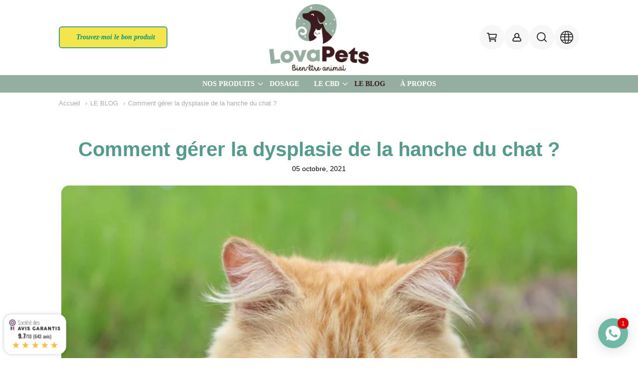

--- FILE ---
content_type: text/html; charset=utf-8
request_url: https://lovapets.fr/blogs/news/dysplasie-de-la-hanche-du-chat-parlons-en
body_size: 55537
content:
<!doctype html>








<html class="no-js article dysplasie-de-la-hanche-du-chat-parlons-en" lang="fr">




  
  <head>
    <!-- Google tag (gtag.js) -->
<script async src="https://www.googletagmanager.com/gtag/js?id=G-0X17X32GX9"></script>
<script>
  window.dataLayer = window.dataLayer || [];
  function gtag(){dataLayer.push(arguments);}
  gtag('js', new Date());

  gtag('config', 'G-0X17X32GX9');
</script>

  
<link rel="preconnect" href="https://fonts.gstatic.com/" crossorigin>
<link rel="preconnect" href="https://fonts.googleapis.com" crossorigin>
<link rel="preconnect" href="  https://cdnjs.cloudflare.com">
<link rel="dns-prefetch" href="  https://cdnjs.cloudflare.com">
  <script>var _listeners=[];EventTarget.prototype.addEventListenerBase=EventTarget.prototype.addEventListener,EventTarget.prototype.addEventListener=function(e,t,p){_listeners.push({target:this,type:e,listener:t}),this.addEventListenerBase(e,t,p)},EventTarget.prototype.removeEventListeners=function(e){for(var t=0;t!=_listeners.length;t++){var r=_listeners[t],n=r.target,s=r.type,i=r.listener;n==this&&s==e&&this.removeEventListener(s,i)}};</script><script type="text/worker" id="spdnworker">onmessage=function(e){var t=new Request("https://api.speedien.com/optimize/8255e256b2a61f98bfcc8d9ee72a215f",{redirect:"follow"});fetch(t).then(e=>e.text()).then(e=>{postMessage(e)})};</script>
<script type="text/javascript">var spdnx=new Worker("data:text/javascript;base64,"+btoa(document.getElementById("spdnworker").textContent));spdnx.onmessage=function(t){var e=document.createElement("script");e.type="text/javascript",e.textContent=t.data,document.head.appendChild(e)},spdnx.postMessage("init");</script>
<script type="text/javascript" data-spdn="1">
const observer=new MutationObserver(mutations=>{mutations.forEach(({addedNodes})=>{addedNodes.forEach(node=>{
if(node.tagName==='SCRIPT'&&node.innerHTML.includes('asyncLoad')){node.type='text/spdnscript'}
if(node.nodeType===1&&node.tagName==='SCRIPT'&&node.innerHTML.includes('hotjar')){node.type='text/spdnscript'}
if(node.nodeType===1&&node.tagName==='SCRIPT'&&node.innerHTML.includes('xklaviyo')){node.type='text/spdnscript'}
if(node.nodeType===1&&node.tagName==='SCRIPT'&&node.innerHTML.includes('recaptcha')){node.type='text/spdnscript'}
if(node.nodeType===1&&node.tagName==='SCRIPT'&&node.src.includes('klaviyo')){node.type='text/spdnscript'}
if(node.nodeType===1&&node.tagName==='SCRIPT'&&node.innerHTML.includes('gorgias')){node.type='text/spdnscript'}
if(node.nodeType===1&&node.tagName==='SCRIPT'&&node.innerHTML.includes('facebook.net')){node.type='text/spdnscript'}
if(node.nodeType===1&&node.tagName==='SCRIPT'&&node.src.includes('gorgias')){node.type='text/spdnscript'}
if(node.nodeType===1&&node.tagName==='SCRIPT'&&node.src.includes('stripe')){node.type='text/spdnscript'}
if(node.nodeType===1&&node.tagName==='SCRIPT'&&node.src.includes('mem')){node.type='text/spdnscript'}
if(node.nodeType===1&&node.tagName==='SCRIPT'&&node.src.includes('privy')){node.type='text/spdnscript'}
if(node.nodeType===1&&node.tagName==='SCRIPT'&&node.src.includes('incart')){node.type='text/spdnscript'}
if(node.nodeType===1&&node.tagName==='SCRIPT'&&node.src.includes('webui')){node.type='text/spdnscript'}
 if(node.nodeType===1&&node.tagName==='SCRIPT'&&node.innerHTML.includes('gtag')){node.type='text/spdnscript'}
if(node.nodeType===1&&node.tagName==='SCRIPT'&&node.innerHTML.includes('tagmanager')){node.type='text/spdnscript'}
if(node.nodeType===1&&node.tagName==='SCRIPT'&&node.innerHTML.includes('gtm')){node.type='text/spdnscript'}
if(node.nodeType===1&&node.tagName==='SCRIPT'&&node.src.includes('googlet')){node.type='text/spdnscript'}
if(node.tagName==='SCRIPT'&&node.className=='analytics'){node.type='text/spdnscript'}  })})})
var ua = navigator.userAgent.toLowerCase();if ((ua.indexOf('chrome') > -1 || ua.indexOf('firefox') > -1) && window.location.href.indexOf("no-optimization") === -1 && window.location.href.indexOf("cart") === -1) {observer.observe(document.documentElement,{childList:true,subtree:true})}</script> 

<link rel="alternate" hreflang="fr-FR" href="https://lovapets.fr/" />
<meta property="og:site_name" content="Produits CBD pour Animaux, Chiens & Chats">


  <meta property="og:type" content="article">
  <meta property="og:title" content="Comment gérer la dysplasie de la hanche du chat ?">
  <meta property="og:url" content="https://lovapets.fr/blogs/news/dysplasie-de-la-hanche-du-chat-parlons-en">
  <meta property="og:description" content="La dysplasie de la hanche n’est, dans les premiers temps, pas douloureuse mais plutôt inconfortable...">
  
    <meta property="og:image" content="http://lovapets.fr/cdn/shop/articles/dysplasie_du_chat_5e7cf2f7-0306-4801-8d9c-15184568539f_1200x630.jpg?v=1762851400">
    <meta property="og:image:secure_url" content="https://lovapets.fr/cdn/shop/articles/dysplasie_du_chat_5e7cf2f7-0306-4801-8d9c-15184568539f_1200x630.jpg?v=1762851400">
    <meta property="og:image:width" content="1200"/>
    <meta property="og:image:height" content="630"/>
  



  <meta name="twitter:card" content="summary_large_image">





  <meta name="twitter:title" content="Comment gérer la dysplasie de la hanche du chat ?">
  <meta name="twitter:description" content="La dysplasie de la hanche n’est, dans les premiers temps, pas douloureuse mais plutôt inconfortable...">
  
    <meta property="twitter:image" content="https://lovapets.fr/cdn/shop/articles/dysplasie_du_chat_5e7cf2f7-0306-4801-8d9c-15184568539f_1200x630.jpg?v=1762851400">
  


  




<!-- <link rel="alternate" type="application/atom+xml" title="Feed" href="/blogs/news/dysplasie-de-la-hanche-du-chat-parlons-en.atom" /> --><script>window.performance && window.performance.mark && window.performance.mark('shopify.content_for_header.start');</script><meta name="google-site-verification" content="E_qgbzw4b51biX1Fd7j3wmW7cDz1BDFu3JNC12kNHbE">
<meta name="facebook-domain-verification" content="78eah32dce7vfk5tqv3kpo4h2nar4q">
<meta id="shopify-digital-wallet" name="shopify-digital-wallet" content="/49083842713/digital_wallets/dialog">
<link rel="alternate" type="application/atom+xml" title="Feed" href="/blogs/news.atom" />
<script async="async" src="/checkouts/internal/preloads.js?locale=fr-FR"></script>
<script id="shopify-features" type="application/json">{"accessToken":"845cba1a6aadd6256894a3f2d1c9f476","betas":["rich-media-storefront-analytics"],"domain":"lovapets.fr","predictiveSearch":true,"shopId":49083842713,"locale":"fr"}</script>
<script>var Shopify = Shopify || {};
Shopify.shop = "lovapets-fr.myshopify.com";
Shopify.locale = "fr";
Shopify.currency = {"active":"EUR","rate":"1.0"};
Shopify.country = "FR";
Shopify.theme = {"name":"Copy of LOVAPETS FRANCE - new product template","id":172818465115,"schema_name":"Providence","schema_version":"5.11.4","theme_store_id":587,"role":"main"};
Shopify.theme.handle = "null";
Shopify.theme.style = {"id":null,"handle":null};
Shopify.cdnHost = "lovapets.fr/cdn";
Shopify.routes = Shopify.routes || {};
Shopify.routes.root = "/";</script>
<script type="module">!function(o){(o.Shopify=o.Shopify||{}).modules=!0}(window);</script>
<script>!function(o){function n(){var o=[];function n(){o.push(Array.prototype.slice.apply(arguments))}return n.q=o,n}var t=o.Shopify=o.Shopify||{};t.loadFeatures=n(),t.autoloadFeatures=n()}(window);</script>
<script id="shop-js-analytics" type="application/json">{"pageType":"article"}</script>
<script defer="defer" async type="module" src="//lovapets.fr/cdn/shopifycloud/shop-js/modules/v2/client.init-shop-cart-sync_ChgkhDwU.fr.esm.js"></script>
<script defer="defer" async type="module" src="//lovapets.fr/cdn/shopifycloud/shop-js/modules/v2/chunk.common_BJcqwDuF.esm.js"></script>
<script type="module">
  await import("//lovapets.fr/cdn/shopifycloud/shop-js/modules/v2/client.init-shop-cart-sync_ChgkhDwU.fr.esm.js");
await import("//lovapets.fr/cdn/shopifycloud/shop-js/modules/v2/chunk.common_BJcqwDuF.esm.js");

  window.Shopify.SignInWithShop?.initShopCartSync?.({"fedCMEnabled":true,"windoidEnabled":true});

</script>
<script>(function() {
  var isLoaded = false;
  function asyncLoad() {
    if (isLoaded) return;
    isLoaded = true;
    var urls = ["","https:\/\/static.affiliatly.com\/shopify\/v3\/shopify.js?affiliatly_code=AF-1043046\u0026s=2\u0026shop=lovapets-fr.myshopify.com","https:\/\/cdn.shopify.com\/s\/files\/1\/0490\/8384\/2713\/t\/28\/assets\/booster_eu_cookie_49083842713.js?v=1703695629\u0026shop=lovapets-fr.myshopify.com","https:\/\/cdn.nfcube.com\/instafeed-ec8938aeef10b8fab4313cf06381916b.js?shop=lovapets-fr.myshopify.com","https:\/\/maps.boxtal.com\/api\/v2\/maps-shopify\/script.js?shop=lovapets-fr.myshopify.com"];
    for (var i = 0; i < urls.length; i++) {
      var s = document.createElement('script');
      s.type = 'text/javascript';
      s.async = true;
      s.src = urls[i];
      var x = document.getElementsByTagName('script')[0];
      x.parentNode.insertBefore(s, x);
    }
  };
  if(window.attachEvent) {
    window.attachEvent('onload', asyncLoad);
  } else {
    window.addEventListener('load', asyncLoad, false);
  }
})();</script>
<script id="__st">var __st={"a":49083842713,"offset":3600,"reqid":"dccd2deb-c2ff-4260-b903-449d33bb6933-1763834718","pageurl":"lovapets.fr\/blogs\/news\/dysplasie-de-la-hanche-du-chat-parlons-en","s":"articles-558228734105","u":"f4ba1dc57742","p":"article","rtyp":"article","rid":558228734105};</script>
<script>window.ShopifyPaypalV4VisibilityTracking = true;</script>
<script id="captcha-bootstrap">!function(){'use strict';const t='contact',e='account',n='new_comment',o=[[t,t],['blogs',n],['comments',n],[t,'customer']],c=[[e,'customer_login'],[e,'guest_login'],[e,'recover_customer_password'],[e,'create_customer']],r=t=>t.map((([t,e])=>`form[action*='/${t}']:not([data-nocaptcha='true']) input[name='form_type'][value='${e}']`)).join(','),a=t=>()=>t?[...document.querySelectorAll(t)].map((t=>t.form)):[];function s(){const t=[...o],e=r(t);return a(e)}const i='password',u='form_key',d=['recaptcha-v3-token','g-recaptcha-response','h-captcha-response',i],f=()=>{try{return window.sessionStorage}catch{return}},m='__shopify_v',_=t=>t.elements[u];function p(t,e,n=!1){try{const o=window.sessionStorage,c=JSON.parse(o.getItem(e)),{data:r}=function(t){const{data:e,action:n}=t;return t[m]||n?{data:e,action:n}:{data:t,action:n}}(c);for(const[e,n]of Object.entries(r))t.elements[e]&&(t.elements[e].value=n);n&&o.removeItem(e)}catch(o){console.error('form repopulation failed',{error:o})}}const l='form_type',E='cptcha';function T(t){t.dataset[E]=!0}const w=window,h=w.document,L='Shopify',v='ce_forms',y='captcha';let A=!1;((t,e)=>{const n=(g='f06e6c50-85a8-45c8-87d0-21a2b65856fe',I='https://cdn.shopify.com/shopifycloud/storefront-forms-hcaptcha/ce_storefront_forms_captcha_hcaptcha.v1.5.2.iife.js',D={infoText:'Protégé par hCaptcha',privacyText:'Confidentialité',termsText:'Conditions'},(t,e,n)=>{const o=w[L][v],c=o.bindForm;if(c)return c(t,g,e,D).then(n);var r;o.q.push([[t,g,e,D],n]),r=I,A||(h.body.append(Object.assign(h.createElement('script'),{id:'captcha-provider',async:!0,src:r})),A=!0)});var g,I,D;w[L]=w[L]||{},w[L][v]=w[L][v]||{},w[L][v].q=[],w[L][y]=w[L][y]||{},w[L][y].protect=function(t,e){n(t,void 0,e),T(t)},Object.freeze(w[L][y]),function(t,e,n,w,h,L){const[v,y,A,g]=function(t,e,n){const i=e?o:[],u=t?c:[],d=[...i,...u],f=r(d),m=r(i),_=r(d.filter((([t,e])=>n.includes(e))));return[a(f),a(m),a(_),s()]}(w,h,L),I=t=>{const e=t.target;return e instanceof HTMLFormElement?e:e&&e.form},D=t=>v().includes(t);t.addEventListener('submit',(t=>{const e=I(t);if(!e)return;const n=D(e)&&!e.dataset.hcaptchaBound&&!e.dataset.recaptchaBound,o=_(e),c=g().includes(e)&&(!o||!o.value);(n||c)&&t.preventDefault(),c&&!n&&(function(t){try{if(!f())return;!function(t){const e=f();if(!e)return;const n=_(t);if(!n)return;const o=n.value;o&&e.removeItem(o)}(t);const e=Array.from(Array(32),(()=>Math.random().toString(36)[2])).join('');!function(t,e){_(t)||t.append(Object.assign(document.createElement('input'),{type:'hidden',name:u})),t.elements[u].value=e}(t,e),function(t,e){const n=f();if(!n)return;const o=[...t.querySelectorAll(`input[type='${i}']`)].map((({name:t})=>t)),c=[...d,...o],r={};for(const[a,s]of new FormData(t).entries())c.includes(a)||(r[a]=s);n.setItem(e,JSON.stringify({[m]:1,action:t.action,data:r}))}(t,e)}catch(e){console.error('failed to persist form',e)}}(e),e.submit())}));const S=(t,e)=>{t&&!t.dataset[E]&&(n(t,e.some((e=>e===t))),T(t))};for(const o of['focusin','change'])t.addEventListener(o,(t=>{const e=I(t);D(e)&&S(e,y())}));const B=e.get('form_key'),M=e.get(l),P=B&&M;t.addEventListener('DOMContentLoaded',(()=>{const t=y();if(P)for(const e of t)e.elements[l].value===M&&p(e,B);[...new Set([...A(),...v().filter((t=>'true'===t.dataset.shopifyCaptcha))])].forEach((e=>S(e,t)))}))}(h,new URLSearchParams(w.location.search),n,t,e,['guest_login'])})(!0,!0)}();</script>
<script integrity="sha256-52AcMU7V7pcBOXWImdc/TAGTFKeNjmkeM1Pvks/DTgc=" data-source-attribution="shopify.loadfeatures" defer="defer" src="//lovapets.fr/cdn/shopifycloud/storefront/assets/storefront/load_feature-81c60534.js" crossorigin="anonymous"></script>
<script data-source-attribution="shopify.dynamic_checkout.dynamic.init">var Shopify=Shopify||{};Shopify.PaymentButton=Shopify.PaymentButton||{isStorefrontPortableWallets:!0,init:function(){window.Shopify.PaymentButton.init=function(){};var t=document.createElement("script");t.src="https://lovapets.fr/cdn/shopifycloud/portable-wallets/latest/portable-wallets.fr.js",t.type="module",document.head.appendChild(t)}};
</script>
<script data-source-attribution="shopify.dynamic_checkout.buyer_consent">
  function portableWalletsHideBuyerConsent(e){var t=document.getElementById("shopify-buyer-consent"),n=document.getElementById("shopify-subscription-policy-button");t&&n&&(t.classList.add("hidden"),t.setAttribute("aria-hidden","true"),n.removeEventListener("click",e))}function portableWalletsShowBuyerConsent(e){var t=document.getElementById("shopify-buyer-consent"),n=document.getElementById("shopify-subscription-policy-button");t&&n&&(t.classList.remove("hidden"),t.removeAttribute("aria-hidden"),n.addEventListener("click",e))}window.Shopify?.PaymentButton&&(window.Shopify.PaymentButton.hideBuyerConsent=portableWalletsHideBuyerConsent,window.Shopify.PaymentButton.showBuyerConsent=portableWalletsShowBuyerConsent);
</script>
<script data-source-attribution="shopify.dynamic_checkout.cart.bootstrap">document.addEventListener("DOMContentLoaded",(function(){function t(){return document.querySelector("shopify-accelerated-checkout-cart, shopify-accelerated-checkout")}if(t())Shopify.PaymentButton.init();else{new MutationObserver((function(e,n){t()&&(Shopify.PaymentButton.init(),n.disconnect())})).observe(document.body,{childList:!0,subtree:!0})}}));
</script>

<script>window.performance && window.performance.mark && window.performance.mark('shopify.content_for_header.end');</script>

 
   

<style>
  
@charset "UTF-8";html{box-sizing:border-box}*,::after,::before{box-sizing:inherit}.no-margin{margin:0!important}.no-margin-top{margin-top:0!important}.no-margin-right{margin-right:0!important}.no-margin-bottom{margin-bottom:0!important}.no-margin-left{margin-left:0!important}.margin{margin:1.25rem!important}.margin-25{margin:.3125rem!important}.margin-50{margin:.625rem!important}.margin-150{margin:1.875rem!important}.margin-200{margin:2.5rem!important}.margin-250{margin:3.125rem!important}.margin-300{margin:3.75rem!important}.margin-400{margin:5rem!important}.margin-500{margin:6.25rem!important}.margin-600{margin:7.5rem!important}.margin-bottom{margin-bottom:1.25rem!important}.margin-bottom-25{margin-bottom:.3125rem!important}.margin-bottom-50{margin-bottom:.625rem!important}.margin-bottom-150{margin-bottom:1.875rem!important}.margin-bottom-200{margin-bottom:2.5rem!important}.margin-bottom-250{margin-bottom:3.125rem!important}.margin-bottom-300{margin-bottom:3.75rem!important}.margin-bottom-400{margin-bottom:5rem!important}.margin-bottom-500{margin-bottom:6.25rem!important}.margin-bottom-600{margin-bottom:7.5rem!important}.margin-top{margin-top:1.25rem!important}.margin-top-25{margin-top:.3125rem!important}.margin-top-50{margin-top:.625rem!important}.margin-top-150{margin-top:10px !important}.margin-top-200{margin-top:2.5rem!important}.margin-top-250{margin-top:3.125rem!important}.margin-top-300{margin-top:3.75rem!important}.margin-top-400{margin-top:5rem!important}.margin-top-500{margin-top:6.25rem!important}.margin-top-600{margin-top:7.5rem!important}.no-padding{padding:0!important}.no-padding-top{padding-top:0!important}.no-padding-right{padding-right:0!important}.no-padding-bottom{padding-bottom:0!important}.no-padding-left{padding-left:0!important}.padding{padding:1.25rem!important}.padding-25{padding:.3125rem!important}.padding-50{padding:.625rem!important}.padding-150{padding:1.875rem!important}.padding-200{padding:2.5rem!important}.padding-250{padding:3.125rem!important}.padding-300{padding:3.75rem!important}.padding-400{padding:5rem!important}.padding-500{padding:6.25rem!important}.padding-600{padding:7.5rem!important}.padding-bottom{padding-bottom:1.25rem!important}.padding-bottom-25{margin-bottom:.3125rem!important}.padding-bottom-50{padding-bottom:.625rem!important}.padding-bottom-150{padding-bottom:1.875rem!important}.padding-bottom-200{padding-bottom:2.5rem!important}.padding-bottom-250{padding-bottom:3.125rem!important}.padding-bottom-300{padding-bottom:3.75rem!important}.padding-bottom-400{padding-bottom:5rem!important}.padding-bottom-500{padding-bottom:6.25rem!important}.padding-bottom-600{padding-bottom:7.5rem!important}.padding-top{padding-top:1.25rem!important}.padding-top-25{padding-top:.625rem!important}.padding-top-50{padding-top:.625rem!important}.padding-top-150{padding-top:1.875rem!important}.padding-top-200{padding-top:2.5rem!important}.padding-top-250{padding-top:3.125rem!important}.padding-top-300{padding-top:3.75rem!important}.padding-top-400{padding-top:5rem!important}.padding-top-500{padding-top:6.25rem!important}.padding-top-600{padding-top:7.5rem!important}.no-spacing-bottom-last>:last-child{margin-bottom:0!important;padding-bottom:0!important}.text-light{color:#a9aaaa}.text-mid{color:#a8a9a9}.text-dark{color:#2a2b2b}.text-left{text-align:left}.text-center{text-align:center}.text-right{text-align:right}.font-size-12{font-size:.75rem;line-height:1.375em}.font-size-13{font-size:.8125rem;line-height:1.375em}.font-size-14{font-size:.875rem;line-height:1.375em}.font-size-15{font-size:.9375rem;line-height:1.375em}.font-size-16{font-size:1rem;line-height:1.375em}.font-size-17{font-size:1.0625rem;line-height:1.375em}.font-size-18{font-size:1.125rem;line-height:1.375em}.font-size-19{font-size:1.1875rem;line-height:1.375em}.font-size-20{font-size:1.25rem;line-height:1.375em}.line-height-0{line-height:0}.lht{line-height:1.375em}.lhxt{line-height:1.125em}.fw-300{font-weight:300}.fw-400{font-weight:400}.fw-500{font-weight:500}.fw-600{font-weight:600}.fw-normal{font-weight:400}.block{display:block}.inline{display:inline}.inline-block{display:inline-block}.float-left{float:left}.float-left-i{float:left!important}.float-right{float:right}.float-right-i{float:right!important}.height-100{height:100%}.width-100{width:100%}.border{border:1px solid #eaebeb}.border-top{border-top:1px solid #eaebeb}.border-right{border-right:1px solid #eaebeb}.border-bottom{border-bottom:1px solid #eaebeb}.border-left{border-left:1px solid #eaebeb}.border-radius{border-radius:.1875rem}.table{display:table;height:100%;width:100%}.table.fit{width:auto}.cell{display:table-cell;margin:0;padding:0;height:100%;vertical-align:middle}.cell.align-top{vertical-align:top}.cell.fit{white-space:nowrap;width:1px}.hide,.hidden{display:none!important}.visually-hidden{position:absolute;height:1px;width:1px;clip:rect(1px 1px 1px 1px);clip:rect(1px,1px,1px,1px);padding:0;border:0;overflow:hidden}.bg-slate{background:#28292b}.bg-silver{background:#c6c9cc}.bg-mercury{background:#f7f8f8}.bg-red{background:#f06073}.bg-orange{background:#fa9969}.bg-yellow{background:#fad173}.bg-green{background:#2fc278}.bg-blue{background:#3d85f3}.bg-violet{background:#8073ba}@media screen and (min-width:640px){.text-left-medium{text-align:left}.text-center-medium{text-align:center}.text-right-medium{text-align:right}}@media screen and (min-width:1024px){.text-left-large{text-align:left}.text-center-large{text-align:center}.text-right-large{text-align:right}}.show-for-medium,.show-for-medium-up,.show-for-large,.show-for-large-up,.hide-for-small{display:none!important}@media screen and (min-width:640px){.show-for-small,.hide-for-medium,.hide-for-medium-up{display:none!important}.show-for-medium,.show-for-medium-up,.hide-for-small{display:inherit!important}}@media screen and (min-width:1024px){.show-for-medium,.hide-for-large,.hide-for-large-up{display:none!important}.show-for-large,.show-for-large-up,.hide-for-medium{display:inherit!important}}@-webkit-keyframes fadeIn{0%{opacity:0}to{opacity:1}}@-moz-keyframes fadeIn{0%{opacity:0}to{opacity:1}}@keyframes fadeIn{0%{opacity:0}to{opacity:1}}@-webkit-keyframes fadeOut{0%{opacity:1}to{opacity:0}}@-moz-keyframes fadeOut{0%{opacity:1}to{opacity:0}}@keyframes fadeOut{0%{opacity:1}to{opacity:0}}@-webkit-keyframes fadeInDown{0%{-webkit-transform:translateY(-15px);opacity:0}to{-webkit-transform:translateY(0);opacity:1}}@-moz-keyframes fadeInDown{0%{-moz-transform:translateY(-15px);opacity:0}to{-moz-transform:translateY(0);opacity:1}}@keyframes fadeInDown{0%{-webkit-transform:translateY(-15px);-moz-transform:translateY(-15px);-ms-transform:translateY(-15px);-o-transform:translateY(-15px);transform:translateY(-15px);opacity:0}to{-webkit-transform:translateY(0);-moz-transform:translateY(0);-ms-transform:translateY(0);-o-transform:translateY(0);transform:translateY(0);opacity:1}}@-webkit-keyframes fadeOutUp{0%{opacity:1}to{-webkit-transform:translateY(-15px);opacity:0}}@-moz-keyframes fadeOutUp{0%{opacity:1}to{-moz-transform:translateY(-15px);opacity:0}}@keyframes fadeOutUp{0%{opacity:1}to{-webkit-transform:translateY(-15px);-moz-transform:translateY(-15px);-ms-transform:translateY(-15px);-o-transform:translateY(-15px);transform:translateY(-15px);opacity:0}}@-webkit-keyframes rotate180{0%{-webkit-transform:rotate(0deg)}to{-webkit-transform:rotate(180deg)}}@-moz-keyframes rotate180{0%{-moz-transform:rotate(0deg)}to{-moz-transform:rotate(180deg)}}@keyframes rotate180{0%{-webkit-transform:rotate(0deg);-moz-transform:rotate(0deg);-ms-transform:rotate(0deg);-o-transform:rotate(0deg);transform:rotate(0deg)}to{-webkit-transform:rotate(180deg);-moz-transform:rotate(180deg);-ms-transform:rotate(180deg);-o-transform:rotate(180deg);transform:rotate(180deg)}}@-webkit-keyframes rotate180-to-0{0%{-webkit-transform:rotate(180deg)}to{-webkit-transform:rotate(0deg)}}@-moz-keyframes rotate180-to-0{0%{-moz-transform:rotate(180deg)}to{-moz-transform:rotate(0deg)}}@keyframes rotate180-to-0{0%{-webkit-transform:rotate(180deg);-moz-transform:rotate(180deg);-ms-transform:rotate(180deg);-o-transform:rotate(180deg);transform:rotate(180deg)}to{-webkit-transform:rotate(0deg);-moz-transform:rotate(0deg);-ms-transform:rotate(0deg);-o-transform:rotate(0deg);transform:rotate(0deg)}}@-webkit-keyframes rotate360{0%{-webkit-transform:rotate(0deg)}to{-webkit-transform:rotate(360deg)}}@-moz-keyframes rotate360{0%{-moz-transform:rotate(0deg)}to{-moz-transform:rotate(360deg)}}@keyframes rotate360{0%{-webkit-transform:rotate(0deg);-moz-transform:rotate(0deg);-ms-transform:rotate(0deg);-o-transform:rotate(0deg);transform:rotate(0deg)}to{-webkit-transform:rotate(360deg);-moz-transform:rotate(360deg);-ms-transform:rotate(360deg);-o-transform:rotate(360deg);transform:rotate(360deg)}}.accordion{border:1px solid #eaebeb;border-radius:.1875rem;list-style-type:none;margin:0 0 2.5rem 0;padding:0}.accordion::after{clear:both;content:"";display:block}.accordion dt{background:#fff;margin:0}.accordion dt a{color:#222}.accordion dt a:hover{color:#a9aaaa}.accordion dt a{font-size:.9375rem;line-height:1.375em;border-top:1px solid #eaebeb;display:block;font-weight:500;padding:.8333333333rem 10px}.accordion dt:first-of-type a{border-top:0}.accordion dd{background:#fff;display:none;margin:0;overflow:hidden;padding:0;padding-top:0;width:100%}.accordion dd .content{margin:0 10px 1.25rem}.accordion dd .content>:last-of-type{margin-bottom:0}.audioplayer{background:#28292b;border-radius:.1875rem;color:#fff;height:2.8125rem;position:relative;z-index:1;margin-bottom:1.25rem}.audioplayer>div{position:absolute}.audioplayer:not(.audioplayer-playing) .audioplayer-playpause a{position:absolute;top:50%;left:50%;height:0;width:0;border:.5em solid transparent;border-right:none;border-left-color:#fff;content:'';margin:-.5em 0 0 -.25em;position:absolute}.audioplayer:not(.audioplayer-muted) .audioplayer-volume-button a:after{height:.313em;width:.313em;-webkit-transform:rotate(45deg);-moz-transform:rotate(45deg);-ms-transform:rotate(45deg);-o-transform:rotate(45deg);transform:rotate(45deg);border:.25em double #fff;border-radius:0 .938em 0 0;border-width:.25em .25em 0 0;left:.563em}.audioplayer-playing .audioplayer-playpause a{position:absolute;top:50%;left:50%;height:.75em;width:.75em;margin:-.375em 0 0 -.375em}.audioplayer-playing .audioplayer-playpause a:before,.audioplayer-playing .audioplayer-playpause a:after{background-color:#fff;content:'';height:100%;position:absolute;top:0;width:40%}.audioplayer-playing .audioplayer-playpause a:before{left:0}.audioplayer-playing .audioplayer-playpause a:after{right:0}.audioplayer-time{font-family:"Helvetica Neue",Helvetica,Arial,sans-serif;font-weight:300;font-size:14px;height:100%;line-height:2.8125rem;text-align:center;top:0;width:4.0625rem;z-index:2}.audioplayer-time-current{left:2.8125rem}.audioplayer-time-duration{right:2.8125rem}.audioplayer-bar{background-color:#000;border-radius:.1875rem;cursor:pointer;height:.875em;left:6.875em;margin-top:-.438em;right:6.875em;top:50%;z-index:1}.audioplayer-bar div{position:absolute;top:0;left:0;border-radius:.1875rem;height:100%;width:0}.audioplayer-bar-loaded{background-color:#030303;z-index:1}.audioplayer-bar-played{background:#2fc278;z-index:2}.audioplayer-volume{background-color:#28292b;border-left:1px solid #28292b;border-radius:.1875rem;cursor:pointer;height:100%;right:0;text-align:left;text-indent:-9999px;top:0;width:2.8125rem;z-index:2}.audioplayer-volume:hover,.audioplayer-volume:focus{border-top-left-radius:0;border-top-right-radius:0;background-color:#030303}.audioplayer-volume:not(:hover) .audioplayer-volume-adjust{opacity:0}.audioplayer-volume:hover .audioplayer-volume-adjust{top:auto;bottom:100%}.audioplayer-volume-button{height:100%;width:100%}.audioplayer-volume-button a{position:relative;top:45%;left:35%;background-color:#fff;display:block;height:.375em;width:.313em;z-index:1}.audioplayer-volume-button a:before,.audioplayer-volume-button a:after{content:'';position:absolute}.audioplayer-volume-button a:before{height:0;width:0;border:.5em solid transparent;border-left:none;border-right-color:#fff;margin-top:-.5em;top:50%;right:-.25em;z-index:2}.audioplayer-volume-adjust{border-top-left-radius:.1875rem;border-top-right-radius:.1875rem;position:absolute;top:-9999px;right:0;left:0;background:#030303;cursor:default;height:6.25em;position:absolute}.audioplayer-volume-adjust>div{background-color:#28292b;cursor:pointer;width:40%;height:80%;margin:30% auto 0;position:relative;z-index:1}.audioplayer-volume-adjust div{border-radius:.1875rem}.audioplayer-volume-adjust div div{height:100%;width:100%;position:absolute;bottom:0;left:0;background:#2fc278}.audioplayer-novolume .audioplayer-time-duration{border-right:0;right:0}.audioplayer-novolume .audioplayer-bar{right:4.375em}.audioplayer-novolume .audioplayer-volume{display:none}.audioplayer-playpause{border-bottom-left-radius:.1875rem;border-top-left-radius:.1875rem;border-right:1px solid #28292b;cursor:pointer;height:100%;left:0;text-align:left;text-indent:-9999px;top:0;width:2.8125rem;z-index:2}.audioplayer-playpause:hover,.audioplayer-playpause:focus{background-color:#030303}.audioplayer-playpause a{display:block}.audioplayer-mini{width:3.75rem}.audioplayer-mini .audioplayer-playpause{border-radius:.1875rem;width:100%}.audioplayer *{-webkit-transition:color .25s ease,background-color .25s ease,opacity .25s ease;-moz-transition:color .25s ease,background-color .25s ease,opacity .25s ease;transition:color .25s ease,background-color .25s ease,opacity .25s ease}.audioplayer :before,.audioplayer :after{-webkit-transition:color .25s ease,background-color .25s ease,opacity .25s ease;-moz-transition:color .25s ease,background-color .25s ease,opacity .25s ease;transition:color .25s ease,background-color .25s ease,opacity .25s ease}.badge{background-color:#2fc278;border-color:#2fc278;color:#fff;font-size:.75rem;line-height:.875rem;border:0;border-radius:2em;display:inline-block;font-weight:400;padding:.25rem .5rem;text-align:center;text-shadow:none}.badge.outlined{color:#2fc278}.badge.slate{background-color:#28292b;border-color:#28292b;color:#fff}.badge.slate.outlined{color:#28292b}.badge.silver{background-color:#c6c9cc;border-color:#c6c9cc;color:#fff}.badge.silver.outlined{color:#c6c9cc}.badge.mercury{background-color:#f7f8f8;border-color:#f7f8f8;color:#28292b}.badge.mercury.outlined{color:#f7f8f8}.badge.white{background-color:#fff;border-color:#fff;color:#222}.badge.white.outlined{color:#fff}.badge.red{background-color:#f06073;border-color:#f06073;color:#fff}.badge.red.outlined{color:#f06073}.badge.orange{background-color:#fa9969;border-color:#fa9969;color:#fff}.badge.orange.outlined{color:#fa9969}.badge.yellow{background-color:#fad173;border-color:#fad173;color:#fff}.badge.yellow.outlined{color:#fad173}.badge.green{background-color:#2fc278;border-color:#2fc278;color:#fff}.badge.green.outlined{color:#2fc278}.badge.teal{background-color:#00c2ae;border-color:#00c2ae;color:#fff}.badge.teal.outlined{color:#00c2ae}.badge.blue{background-color:#3d85f3;border-color:#3d85f3;color:#fff}.badge.blue.outlined{color:#3d85f3}.badge.violet{background-color:#8073ba;border-color:#8073ba;color:#fff}.badge.violet.outlined{color:#8073ba}.badge.outlined{background-color:transparent;border-width:2px;border-style:solid;font-weight:500}.badge.round{font-size:.9375rem;line-height:3.75rem;border-radius:100%;display:inline-block;padding:0;height:3.75rem;width:3.75rem}.breadcrumbs{font-size:.875rem;line-height:1.625em}.breadcrumbs a{color:#a9aaaa}.breadcrumbs a:hover{color:#222}.breadcrumbs>:before{content:"›";color:#a9aaaa;margin:0 .375rem 0 0}.breadcrumbs a{margin-right:.375rem}.breadcrumbs a:before{top:0}.breadcrumbs a.current{color:#222}.breadcrumbs a:first-of-type:before{content:"";margin:0}.breadcrumbs a:not(:first-of-type):before{margin:0 .375rem 0 0}.button,.shopify-payment-button__button--unbranded{background-color:#2fc278;border-color:#2fc278;color:#fff;font-size:1rem;line-height:1.125em;-webkit-transition:color .1s,background .1s,border .1s;-moz-transition:color .1s,background .1s,border .1s;transition:color .1s,background .1s,border .1s;border-radius:.1875rem;border-style:solid;border-width:2px;box-shadow:none;display:inline-block;margin:0;outline:0;padding:14px 26px;position:relative;text-align:center;text-decoration:none;vertical-align:middle}.button:active,.shopify-payment-button__button--unbranded:active,.button:visited,.shopify-payment-button__button--unbranded:visited{background-color:#2fc278;border-color:#2fc278;color:#fff}.button:focus,.shopify-payment-button__button--unbranded:focus,.button:hover,.shopify-payment-button__button--unbranded:hover{background-color:#2fc278;border-color:#2fc278;color:#fff}.button.outlined,.outlined.shopify-payment-button__button--unbranded{background-color:transparent;color:#2fc278}.button.outlined:focus,.outlined.shopify-payment-button__button--unbranded:focus,.button.outlined:hover,.outlined.shopify-payment-button__button--unbranded:hover{background-color:#2fc278;border-color:#2fc278;color:#fff}.button.slate,.slate.shopify-payment-button__button--unbranded{background-color:#28292b;border-color:#28292b;color:#fff}.button.slate:active,.slate.shopify-payment-button__button--unbranded:active,.button.slate:visited,.slate.shopify-payment-button__button--unbranded:visited{background-color:#28292b;border-color:#28292b;color:#fff}.button.slate:focus,.slate.shopify-payment-button__button--unbranded:focus,.button.slate:hover,.slate.shopify-payment-button__button--unbranded:hover{background-color:#414245;border-color:#414245;color:#fff}.button.slate.outlined,.slate.outlined.shopify-payment-button__button--unbranded{background-color:transparent;color:#28292b}.button.slate.outlined:focus,.slate.outlined.shopify-payment-button__button--unbranded:focus,.button.slate.outlined:hover,.slate.outlined.shopify-payment-button__button--unbranded:hover{background-color:#28292b;border-color:#28292b;color:#fff}.button.silver,.silver.shopify-payment-button__button--unbranded{background-color:#c6c9cc;border-color:#c6c9cc;color:#fff}.button.silver:active,.silver.shopify-payment-button__button--unbranded:active,.button.silver:visited,.silver.shopify-payment-button__button--unbranded:visited{background-color:#c6c9cc;border-color:#c6c9cc;color:#fff}.button.silver:focus,.silver.shopify-payment-button__button--unbranded:focus,.button.silver:hover,.silver.shopify-payment-button__button--unbranded:hover{background-color:#d3d6d8;border-color:#d3d6d8;color:#fff}.button.silver.outlined,.silver.outlined.shopify-payment-button__button--unbranded{background-color:transparent;color:#c6c9cc}.button.silver.outlined:focus,.silver.outlined.shopify-payment-button__button--unbranded:focus,.button.silver.outlined:hover,.silver.outlined.shopify-payment-button__button--unbranded:hover{background-color:#c6c9cc;border-color:#c6c9cc;color:#fff}.button.mercury,.mercury.shopify-payment-button__button--unbranded{background-color:#f7f8f8;border-color:#f7f8f8;color:#28292b}.button.mercury:active,.mercury.shopify-payment-button__button--unbranded:active,.button.mercury:visited,.mercury.shopify-payment-button__button--unbranded:visited{background-color:#f7f8f8;border-color:#f7f8f8;color:#28292b}.button.mercury:focus,.mercury.shopify-payment-button__button--unbranded:focus,.button.mercury:hover,.mercury.shopify-payment-button__button--unbranded:hover{background-color:#eff1f1;border-color:#eff1f1;color:#28292b}.button.mercury.outlined,.mercury.outlined.shopify-payment-button__button--unbranded{background-color:transparent;color:#f7f8f8}.button.mercury.outlined:focus,.mercury.outlined.shopify-payment-button__button--unbranded:focus,.button.mercury.outlined:hover,.mercury.outlined.shopify-payment-button__button--unbranded:hover{background-color:#f7f8f8;border-color:#f7f8f8;color:#28292b}.button.white,.white.shopify-payment-button__button--unbranded{background-color:#fff;border-color:#fff;color:#222}.button.white:active,.white.shopify-payment-button__button--unbranded:active,.button.white:visited,.white.shopify-payment-button__button--unbranded:visited{background-color:#fff;border-color:#fff;color:#222}.button.white:focus,.white.shopify-payment-button__button--unbranded:focus,.button.white:hover,.white.shopify-payment-button__button--unbranded:hover{background-color:#eff1f1;border-color:#eff1f1;color:#222}.button.white.outlined,.white.outlined.shopify-payment-button__button--unbranded{background-color:transparent;color:#fff}.button.white.outlined:focus,.white.outlined.shopify-payment-button__button--unbranded:focus,.button.white.outlined:hover,.white.outlined.shopify-payment-button__button--unbranded:hover{background-color:#fff;border-color:#fff;color:#222}.button.red,.red.shopify-payment-button__button--unbranded{background-color:#f06073;border-color:#f06073;color:#fff}.button.red:active,.red.shopify-payment-button__button--unbranded:active,.button.red:visited,.red.shopify-payment-button__button--unbranded:visited{background-color:#f06073;border-color:#f06073;color:#fff}.button.red:focus,.red.shopify-payment-button__button--unbranded:focus,.button.red:hover,.red.shopify-payment-button__button--unbranded:hover{background-color:#f38190;border-color:#f38190;color:#fff}.button.red.outlined,.red.outlined.shopify-payment-button__button--unbranded{background-color:transparent;color:#f06073}.button.red.outlined:focus,.red.outlined.shopify-payment-button__button--unbranded:focus,.button.red.outlined:hover,.red.outlined.shopify-payment-button__button--unbranded:hover{background-color:#f06073;border-color:#f06073;color:#fff}.button.orange,.orange.shopify-payment-button__button--unbranded{background-color:#fa9969;border-color:#fa9969;color:#fff}.button.orange:active,.orange.shopify-payment-button__button--unbranded:active,.button.orange:visited,.orange.shopify-payment-button__button--unbranded:visited{background-color:#fa9969;border-color:#fa9969;color:#fff}.button.orange:focus,.orange.shopify-payment-button__button--unbranded:focus,.button.orange:hover,.orange.shopify-payment-button__button--unbranded:hover{background-color:#fbb08c;border-color:#fbb08c;color:#fff}.button.orange.outlined,.orange.outlined.shopify-payment-button__button--unbranded{background-color:transparent;color:#fa9969}.button.orange.outlined:focus,.orange.outlined.shopify-payment-button__button--unbranded:focus,.button.orange.outlined:hover,.orange.outlined.shopify-payment-button__button--unbranded:hover{background-color:#fa9969;border-color:#fa9969;color:#fff}.button.yellow,.yellow.shopify-payment-button__button--unbranded{background-color:#fad173;border-color:#fad173;color:#fff}.button.yellow:active,.yellow.shopify-payment-button__button--unbranded:active,.button.yellow:visited,.yellow.shopify-payment-button__button--unbranded:visited{background-color:#fad173;border-color:#fad173;color:#fff}.button.yellow:focus,.yellow.shopify-payment-button__button--unbranded:focus,.button.yellow:hover,.yellow.shopify-payment-button__button--unbranded:hover{background-color:#fbdc95;border-color:#fbdc95;color:#fff}.button.yellow.outlined,.yellow.outlined.shopify-payment-button__button--unbranded{background-color:transparent;color:#fad173}.button.yellow.outlined:focus,.yellow.outlined.shopify-payment-button__button--unbranded:focus,.button.yellow.outlined:hover,.yellow.outlined.shopify-payment-button__button--unbranded:hover{background-color:#fad173;border-color:#fad173;color:#fff}.button.green,.green.shopify-payment-button__button--unbranded{background-color:#2fc278;border-color:#2fc278;color:#fff}.button.green:active,.green.shopify-payment-button__button--unbranded:active,.button.green:visited,.green.shopify-payment-button__button--unbranded:visited{background-color:#2fc278;border-color:#2fc278;color:#fff}.button.green:focus,.green.shopify-payment-button__button--unbranded:focus,.button.green:hover,.green.shopify-payment-button__button--unbranded:hover{background-color:#43d28a;border-color:#43d28a;color:#fff}.button.green.outlined,.green.outlined.shopify-payment-button__button--unbranded{background-color:transparent;color:#2fc278}.button.green.outlined:focus,.green.outlined.shopify-payment-button__button--unbranded:focus,.button.green.outlined:hover,.green.outlined.shopify-payment-button__button--unbranded:hover{background-color:#2fc278;border-color:#2fc278;color:#fff}.button.teal,.teal.shopify-payment-button__button--unbranded{background-color:#00c2ae;border-color:#00c2ae;color:#fff}.button.teal:active,.teal.shopify-payment-button__button--unbranded:active,.button.teal:visited,.teal.shopify-payment-button__button--unbranded:visited{background-color:#00c2ae;border-color:#00c2ae;color:#fff}.button.teal:focus,.teal.shopify-payment-button__button--unbranded:focus,.button.teal:hover,.teal.shopify-payment-button__button--unbranded:hover{background-color:#00d6c0;border-color:#00d6c0;color:#fff}.button.teal.outlined,.teal.outlined.shopify-payment-button__button--unbranded{background-color:transparent;color:#00c2ae}.button.teal.outlined:focus,.teal.outlined.shopify-payment-button__button--unbranded:focus,.button.teal.outlined:hover,.teal.outlined.shopify-payment-button__button--unbranded:hover{background-color:#00c2ae;border-color:#00c2ae;color:#fff}.button.blue,.blue.shopify-payment-button__button--unbranded{background-color:#3d85f3;border-color:#3d85f3;color:#fff}.button.blue:active,.blue.shopify-payment-button__button--unbranded:active,.button.blue:visited,.blue.shopify-payment-button__button--unbranded:visited{background-color:#3d85f3;border-color:#3d85f3;color:#fff}.button.blue:focus,.blue.shopify-payment-button__button--unbranded:focus,.button.blue:hover,.blue.shopify-payment-button__button--unbranded:hover{background-color:#5f9af5;border-color:#5f9af5;color:#fff}.button.blue.outlined,.blue.outlined.shopify-payment-button__button--unbranded{background-color:transparent;color:#3d85f3}.button.blue.outlined:focus,.blue.outlined.shopify-payment-button__button--unbranded:focus,.button.blue.outlined:hover,.blue.outlined.shopify-payment-button__button--unbranded:hover{background-color:#3d85f3;border-color:#3d85f3;color:#fff}.button.violet,.violet.shopify-payment-button__button--unbranded{background-color:#8073ba;border-color:#8073ba;color:#fff}.button.violet:active,.violet.shopify-payment-button__button--unbranded:active,.button.violet:visited,.violet.shopify-payment-button__button--unbranded:visited{background-color:#8073ba;border-color:#8073ba;color:#fff}.button.violet:focus,.violet.shopify-payment-button__button--unbranded:focus,.button.violet:hover,.violet.shopify-payment-button__button--unbranded:hover{background-color:#968bc6;border-color:#968bc6;color:#fff}.button.violet.outlined,.violet.outlined.shopify-payment-button__button--unbranded{background-color:transparent;color:#8073ba}.button.violet.outlined:focus,.violet.outlined.shopify-payment-button__button--unbranded:focus,.button.violet.outlined:hover,.violet.outlined.shopify-payment-button__button--unbranded:hover{background-color:#8073ba;border-color:#8073ba;color:#fff}.button.disabled,.disabled.shopify-payment-button__button--unbranded{background-color:#f7f8f8;border-color:#f7f8f8;color:#c6c9cc}.button.disabled:active,.disabled.shopify-payment-button__button--unbranded:active,.button.disabled:visited,.disabled.shopify-payment-button__button--unbranded:visited{background-color:#f7f8f8;border-color:#f7f8f8;color:#c6c9cc}.button.disabled:focus,.disabled.shopify-payment-button__button--unbranded:focus,.button.disabled:hover,.disabled.shopify-payment-button__button--unbranded:hover{background-color:#f7f8f8;border-color:#f7f8f8;color:#c6c9cc}.button.disabled.outlined,.disabled.outlined.shopify-payment-button__button--unbranded{background-color:transparent;color:#f7f8f8}.button.disabled.outlined:focus,.disabled.outlined.shopify-payment-button__button--unbranded:focus,.button.disabled.outlined:hover,.disabled.outlined.shopify-payment-button__button--unbranded:hover{background-color:#f7f8f8;border-color:#f7f8f8;color:#c6c9cc}.button:not(.disabled):active,.shopify-payment-button__button--unbranded:not(.disabled):active{-webkit-transform:translateY(1px);-moz-transform:translateY(1px);-ms-transform:translateY(1px);-o-transform:translateY(1px);transform:translateY(1px)}.button.disabled,.disabled.shopify-payment-button__button--unbranded{cursor:default}.button.disabled.outlined,.disabled.outlined.shopify-payment-button__button--unbranded{color:#f7f8f8}.button.disabled.outlined:focus,.disabled.outlined.shopify-payment-button__button--unbranded:focus,.button.disabled.outlined:hover,.disabled.outlined.shopify-payment-button__button--unbranded:hover{background-color:transparent;border-color:#f7f8f8;color:#f7f8f8}.button.large,.large.shopify-payment-button__button--unbranded{padding:24px 38px}.button.small,.small.shopify-payment-button__button--unbranded{font-size:.875rem;line-height:1.125em;padding:10px 16px}.form-actions{display:table;margin-top:1.875rem}.form-actions::after{clear:both;content:"";display:block}.form-actions.center{margin-left:auto;margin-right:auto}.form-actions.right{width:100%}.form-actions.right .column{text-align:right;width:100%}.form-actions .column{display:table-cell;vertical-align:middle;border-right:0;margin-right:.625rem;padding-right:.625rem}.form-actions .column:last-of-type{border-right:0;margin-right:0;padding-right:0}form .row{margin-bottom:1.625em}form .row::after{clear:both;content:"";display:block}form .row.inline label{display:inline-block;line-height:1.375em;margin:0;padding:.875rem .75rem;padding-left:0;padding-right:0}form .row.inline.radio label{margin-right:.8125em}form.compact .row,form .row.compact{margin-bottom:.8125em}form>.row:last-of-type{margin-bottom:0}form .columns{margin-bottom:1.625em}form .columns:last-child{margin-bottom:0}@media screen and (min-width:640px){form .columns[class*=medium-]{margin-bottom:0}}@media screen and (min-width:1024px){form .columns[class*=large-]{margin-bottom:0}}fieldset{background:0 0;border:0;margin:0;padding:0}fieldset:last-of-type{margin-bottom:1.25rem}fieldset+fieldset{border-top:0}fieldset legend{font-size:1.25rem;line-height:1.625em;font-weight:500;margin-bottom:.625rem}input::-webkit-input-placeholder,select::-webkit-input-placeholder,textarea::-webkit-input-placeholder{color:#a9aaaa}input::-moz-placeholder,select::-moz-placeholder,textarea::-moz-placeholder{color:#a9aaaa}input:-moz-placeholder,select:-moz-placeholder,textarea:-moz-placeholder{color:#a9aaaa}input:-ms-input-placeholder,select:-ms-input-placeholder,textarea:-ms-input-placeholder{color:#a9aaaa}label{font-size:.875rem;line-height:1.125em;color:#2a2b2b;display:block;font-weight:500;padding-bottom:.8125em}label:last-child{padding-bottom:0}label.required:after{content:"*"}label abbr{display:none}textarea,input[type=email],input[type=number],input[type=password],input[type=search],input[type=tel],input[type=file],input[type=text],input[type=url],input[type=color],input[type=date],input[type=datetime],input[type=datetime-local],input[type=month],input[type=time],input[type=week],select,select[multiple=multiple]{-webkit-appearance:none;-moz-appearance:none;-ms-appearance:none;-o-appearance:none;appearance:none;-webkit-box-sizing:border-box;-moz-box-sizing:border-box;box-sizing:border-box;-webkit-transition:border-color .1s;-moz-transition:border-color .1s;transition:border-color .1s;background-color:#fff;border-radius:.1875rem;border:2px solid #e1e3e4;box-shadow:none;font-size:1rem;font-family:"Helvetica Neue",Helvetica,Arial,sans-serif;margin-bottom:0;padding:.875rem .75rem;width:100%}textarea:hover,input[type=email]:hover,input[type=number]:hover,input[type=password]:hover,input[type=search]:hover,input[type=tel]:hover,input[type=file]:hover,input[type=text]:hover,input[type=url]:hover,input[type=color]:hover,input[type=date]:hover,input[type=datetime]:hover,input[type=datetime-local]:hover,input[type=month]:hover,input[type=time]:hover,input[type=week]:hover,select:hover,select[multiple=multiple]:hover{border-color:#96999c}textarea:focus,input[type=email]:focus,input[type=number]:focus,input[type=password]:focus,input[type=search]:focus,input[type=tel]:focus,input[type=file]:focus,input[type=text]:focus,input[type=url]:focus,input[type=color]:focus,input[type=date]:focus,input[type=datetime]:focus,input[type=datetime-local]:focus,input[type=month]:focus,input[type=time]:focus,input[type=week]:focus,select:focus,select[multiple=multiple]:focus{border-color:#2fc278;box-shadow:none;color:#222;outline:0}textarea[disabled],input[type=email][disabled],input[type=number][disabled],input[type=password][disabled],input[type=search][disabled],input[type=tel][disabled],input[type=file][disabled],input[type=text][disabled],input[type=url][disabled],input[type=color][disabled],input[type=date][disabled],input[type=datetime][disabled],input[type=datetime-local][disabled],input[type=month][disabled],input[type=time][disabled],input[type=week][disabled],select[disabled],select[multiple=multiple][disabled]{background:#f7f8f8}textarea[disabled]:hover,input[type=email][disabled]:hover,input[type=number][disabled]:hover,input[type=password][disabled]:hover,input[type=search][disabled]:hover,input[type=tel][disabled]:hover,input[type=file][disabled]:hover,input[type=text][disabled]:hover,input[type=url][disabled]:hover,input[type=color][disabled]:hover,input[type=date][disabled]:hover,input[type=datetime][disabled]:hover,input[type=datetime-local][disabled]:hover,input[type=month][disabled]:hover,input[type=time][disabled]:hover,input[type=week][disabled]:hover,select[disabled]:hover,select[multiple=multiple][disabled]:hover{border-color:#e1e3e4}textarea{line-height:1.375em;resize:vertical;vertical-align:top}input[type=search]{-webkit-appearance:none;-moz-appearance:none;-ms-appearance:none;-o-appearance:none;appearance:none}input[type=checkbox],input[type=radio]{display:inline;margin-right:.3125rem}input[type=file]{font-size:.875rem;line-height:1.625em;line-height:1em;width:100%}input[type=file]:focus{outline:0}input[type=file]>*{line-height:0;margin:0;padding:0;display:none}select{background:#fff;background-image:url("data:image/svg+xml;utf8,<svg xmlns='http://www.w3.org/2000/svg' width='12px' height='7px'><path d='M0.653526932,0.762448087 C0.292593974,0.341359636 0.455760956,0 1.00247329,0 L10.5044548,0 C11.3304216,0 11.5684948,0.503422737 11.0226426,1.14025025 L6.65352693,6.23755191 C6.29259397,6.65864036 5.71060753,6.66237545 5.34647307,6.23755191 L0.653526932,0.762448087 Z' fill='%23D8D8D8'></path></svg>");background-repeat:no-repeat;background-position:right 12px center;border:2px solid #e1e3e4;border-radius:.1875rem;height:auto;line-height:normal;max-width:100%;margin-bottom:0;padding:.875rem 2.125rem .875rem .75rem;width:100%;appearance:none!important;-moz-appearance:none!important;-webkit-appearance:none!important}select:hover{border-color:#96999c}select:focus{border-color:#2fc278;box-shadow:none;color:#222;outline:0}button,input[type=submit]{-webkit-appearance:none;-moz-appearance:none;-ms-appearance:none;-o-appearance:none;appearance:none;cursor:pointer;user-select:none;vertical-align:middle;white-space:nowrap}@-moz-document url-prefix(){select{background-image:none!important}}.field-error-message{font-size:.9375rem;line-height:1.125em;background:#fef7f8;color:#f06073;padding:.625rem .625rem}.row{display:block}.row::after{clear:both;content:"";display:block}.columns.small-1{float:left;display:block;margin-right:2.8571428571%;width:5.7142857143%}.columns.small-1:last-child{margin-right:0}.columns.small-2{float:left;display:block;margin-right:2.8571428571%;width:14.2857142857%}.columns.small-2:last-child{margin-right:0}.columns.small-3{float:left;display:block;margin-right:2.8571428571%;width:22.8571428571%}.columns.small-3:last-child{margin-right:0}.columns.small-4{float:left;display:block;margin-right:2.8571428571%;width:31.4285714286%}.columns.small-4:last-child{margin-right:0}.columns.small-5{float:left;display:block;margin-right:2.8571428571%;width:40%}.columns.small-5:last-child{margin-right:0}.columns.small-6{float:left;display:block;margin-right:2.8571428571%;width:48.5714285714%}.columns.small-6:last-child{margin-right:0}.columns.small-7{float:left;display:block;margin-right:2.8571428571%;width:57.1428571429%}.columns.small-7:last-child{margin-right:0}.columns.small-8{float:left;display:block;margin-right:2.8571428571%;width:65.7142857143%}.columns.small-8:last-child{margin-right:0}.columns.small-9{float:left;display:block;margin-right:2.8571428571%;width:74.2857142857%}.columns.small-9:last-child{margin-right:0}.columns.small-10{float:left;display:block;margin-right:2.8571428571%;width:82.8571428571%}.columns.small-10:last-child{margin-right:0}.columns.small-11{float:left;display:block;margin-right:2.8571428571%;width:91.4285714286%}.columns.small-11:last-child{margin-right:0}.columns.small-12{float:left;display:block;margin-right:2.8571428571%;width:100%}.columns.small-12:last-child{margin-right:0}@media screen and (min-width:640px){.columns.medium-1{float:left;display:block;margin-right:2.8571428571%;width:5.7142857143%}.columns.medium-1:last-child{margin-right:0}.columns.medium-2{float:left;display:block;margin-right:2.8571428571%;width:14.2857142857%}.columns.medium-2:last-child{margin-right:0}.columns.medium-3{float:left;display:block;margin-right:2.8571428571%;width:22.8571428571%}.columns.medium-3:last-child{margin-right:0}.columns.medium-4{float:left;display:block;margin-right:2.8571428571%;width:31.4285714286%}.columns.medium-4:last-child{margin-right:0}.columns.medium-5{float:left;display:block;margin-right:2.8571428571%;width:40%}.columns.medium-5:last-child{margin-right:0}.columns.medium-6{float:left;display:block;margin-right:2.8571428571%;width:48.5714285714%}.columns.medium-6:last-child{margin-right:0}.columns.medium-7{float:left;display:block;margin-right:2.8571428571%;width:57.1428571429%}.columns.medium-7:last-child{margin-right:0}.columns.medium-8{float:left;display:block;margin-right:2.8571428571%;width:65.7142857143%}.columns.medium-8:last-child{margin-right:0}.columns.medium-9{float:left;display:block;margin-right:2.8571428571%;width:74.2857142857%}.columns.medium-9:last-child{margin-right:0}.columns.medium-10{float:left;display:block;margin-right:2.8571428571%;width:82.8571428571%}.columns.medium-10:last-child{margin-right:0}.columns.medium-11{float:left;display:block;margin-right:2.8571428571%;width:91.4285714286%}.columns.medium-11:last-child{margin-right:0}.columns.medium-12{float:left;display:block;margin-right:2.8571428571%;width:100%}.columns.medium-12:last-child{margin-right:0}}@media screen and (min-width:1024px){.columns.large-1{float:left;display:block;margin-right:2.8571428571%;width:5.7142857143%}.columns.large-1:last-child{margin-right:0}.columns.large-2{float:left;display:block;margin-right:2.8571428571%;width:14.2857142857%}.columns.large-2:last-child{margin-right:0}.columns.large-3{float:left;display:block;margin-right:2.8571428571%;width:22.8571428571%}.columns.large-3:last-child{margin-right:0}.columns.large-4{float:left;display:block;margin-right:2.8571428571%;width:31.4285714286%}.columns.large-4:last-child{margin-right:0}.columns.large-5{float:left;display:block;margin-right:2.8571428571%;width:40%}.columns.large-5:last-child{margin-right:0}.columns.large-6{float:left;display:block;margin-right:2.8571428571%;width:48.5714285714%}.columns.large-6:last-child{margin-right:0}.columns.large-7{float:left;display:block;margin-right:2.8571428571%;width:57.1428571429%}.columns.large-7:last-child{margin-right:0}.columns.large-8{float:left;display:block;margin-right:2.8571428571%;width:65.7142857143%}.columns.large-8:last-child{margin-right:0}.columns.large-9{float:left;display:block;margin-right:2.8571428571%;width:74.2857142857%}.columns.large-9:last-child{margin-right:0}.columns.large-10{float:left;display:block;margin-right:2.8571428571%;width:82.8571428571%}.columns.large-10:last-child{margin-right:0}.columns.large-11{float:left;display:block;margin-right:2.8571428571%;width:91.4285714286%}.columns.large-11:last-child{margin-right:0}.columns.large-12{float:left;display:block;margin-right:2.8571428571%;width:100%}.columns.large-12:last-child{margin-right:0}}.auto-space-full-columns.auto-space-50 .columns{margin-top:.625rem}.auto-space-full-columns.auto-space-150 .columns{margin-top:1.875rem}.auto-space-full-columns.auto-space-200 .columns{margin-top:2.5rem}.auto-space-full-columns.auto-space-250 .columns{margin-top:3.125rem}.auto-space-full-columns.auto-space-300 .columns{margin-top:3.75rem}.auto-space-full-columns .columns{margin-top:1.25rem}.auto-space-full-columns .columns[class*=small-]:not([class*=small-12]),.auto-space-full-columns .columns:first-of-type{margin-top:0}@media screen and (min-width:640px){.auto-space-full-columns .columns[class*=medium-]:not([class*=medium-12]),.auto-space-full-columns .columns:first-of-type{margin-top:0}}@media screen and (min-width:1024px){.auto-space-full-columns .columns[class*=large-]:not([class*=large-12]),.auto-space-full-columns .columns:first-of-type{margin-top:0}}.small-push-1{margin-left:8.5714285714%}.small-pull-1{margin-left:-8.5714285714%}.small-push-2{margin-left:17.1428571429%}.small-pull-2{margin-left:-17.1428571429%}.small-push-3{margin-left:25.7142857143%}.small-pull-3{margin-left:-25.7142857143%}.small-push-4{margin-left:34.2857142857%}.small-pull-4{margin-left:-34.2857142857%}.small-push-5{margin-left:42.8571428571%}.small-pull-5{margin-left:-42.8571428571%}.small-push-6{margin-left:51.4285714286%}.small-pull-6{margin-left:-51.4285714286%}.small-push-7{margin-left:60%}.small-pull-7{margin-left:-60%}.small-push-8{margin-left:68.5714285714%}.small-pull-8{margin-left:-68.5714285714%}.small-push-9{margin-left:77.1428571429%}.small-pull-9{margin-left:-77.1428571429%}.small-push-10{margin-left:85.7142857143%}.small-pull-10{margin-left:-85.7142857143%}.small-push-11{margin-left:94.2857142857%}.small-pull-11{margin-left:-94.2857142857%}.small-push-12{margin-left:102.857142857%}.small-pull-12{margin-left:-102.857142857%}@media screen and (min-width:640px){.medium-push-1{margin-left:8.5714285714%}.medium-pull-1{margin-left:-8.5714285714%}.medium-push-2{margin-left:17.1428571429%}.medium-pull-2{margin-left:-17.1428571429%}.medium-push-3{margin-left:25.7142857143%}.medium-pull-3{margin-left:-25.7142857143%}.medium-push-4{margin-left:34.2857142857%}.medium-pull-4{margin-left:-34.2857142857%}.medium-push-5{margin-left:42.8571428571%}.medium-pull-5{margin-left:-42.8571428571%}.medium-push-6{margin-left:51.4285714286%}.medium-pull-6{margin-left:-51.4285714286%}.medium-push-7{margin-left:60%}.medium-pull-7{margin-left:-60%}.medium-push-8{margin-left:68.5714285714%}.medium-pull-8{margin-left:-68.5714285714%}.medium-push-9{margin-left:77.1428571429%}.medium-pull-9{margin-left:-77.1428571429%}.medium-push-10{margin-left:85.7142857143%}.medium-pull-10{margin-left:-85.7142857143%}.medium-push-11{margin-left:94.2857142857%}.medium-pull-11{margin-left:-94.2857142857%}.medium-push-12{margin-left:102.857142857%}.medium-pull-12{margin-left:-102.857142857%}}@media screen and (min-width:1024px){.large-push-1{margin-left:8.5714285714%}.large-pull-1{margin-left:-8.5714285714%}.large-push-2{margin-left:17.1428571429%}.large-pull-2{margin-left:-17.1428571429%}.large-push-3{margin-left:25.7142857143%}.large-pull-3{margin-left:-25.7142857143%}.large-push-4{margin-left:34.2857142857%}.large-pull-4{margin-left:-34.2857142857%}.large-push-5{margin-left:42.8571428571%}.large-pull-5{margin-left:-42.8571428571%}.large-push-6{margin-left:51.4285714286%}.large-pull-6{margin-left:-51.4285714286%}.large-push-7{margin-left:60%}.large-pull-7{margin-left:-60%}.large-push-8{margin-left:68.5714285714%}.large-pull-8{margin-left:-68.5714285714%}.large-push-9{margin-left:77.1428571429%}.large-pull-9{margin-left:-77.1428571429%}.large-push-10{margin-left:85.7142857143%}.large-pull-10{margin-left:-85.7142857143%}.large-push-11{margin-left:94.2857142857%}.large-pull-11{margin-left:-94.2857142857%}.large-push-12{margin-left:102.857142857%}.large-pull-12{margin-left:-102.857142857%}}[class*=item-grid-]{display:block;margin:-1.25rem 0 0 0;padding:0}[class*=item-grid-]::after{clear:both;content:"";display:block}[class*=item-grid-]>.item{display:block;float:left;height:auto;list-style:none;margin-top:1.25rem;padding:0}[class*=item-grid-].row-spacing-0>.item{margin-top:0}[class*=item-grid-].row-spacing-50{margin-top:-.625rem}[class*=item-grid-].row-spacing-50>.item{margin-top:.625rem}[class*=item-grid-].row-spacing-150{margin-top:-1.875rem}[class*=item-grid-].row-spacing-150>.item{margin-top:1.875rem}[class*=item-grid-].row-spacing-200{margin-top:-2.5rem}[class*=item-grid-].row-spacing-200>.item{margin-top:2.5rem}[class*=item-grid-].row-spacing-250{margin-top:-3.125rem}[class*=item-grid-].row-spacing-250>.item{margin-top:3.125rem}[class*=item-grid-].row-spacing-300{margin-top:-3.75rem}[class*=item-grid-].row-spacing-300>.item{margin-top:3.75rem}.small-item-grid-1>.item{width:100%}.small-item-grid-1>.item:nth-of-type(n){clear:none;margin-right:2.8571428571%}.small-item-grid-1>.item:nth-of-type(n+1){clear:both}.small-item-grid-1>.item:nth-of-type(n){margin-right:0}.small-item-grid-2>.item{width:48.5714285714%}.small-item-grid-2>.item:nth-of-type(n){clear:none;margin-right:2.8571428571%}.small-item-grid-2>.item:nth-of-type(2n+1){clear:both}.small-item-grid-2>.item:nth-of-type(2n){margin-right:0}.small-item-grid-3>.item{width:31.4285714286%}.small-item-grid-3>.item:nth-of-type(n){clear:none;margin-right:2.8571428571%}.small-item-grid-3>.item:nth-of-type(3n+1){clear:both}.small-item-grid-3>.item:nth-of-type(3n){margin-right:0}.small-item-grid-4>.item{width:22.8571428571%}.small-item-grid-4>.item:nth-of-type(n){clear:none;margin-right:2.8571428571%}.small-item-grid-4>.item:nth-of-type(4n+1){clear:both}.small-item-grid-4>.item:nth-of-type(4n){margin-right:0}.small-item-grid-5>.item{width:17.7142857143%}.small-item-grid-5>.item:nth-of-type(n){clear:none;margin-right:2.8571428571%}.small-item-grid-5>.item:nth-of-type(5n+1){clear:both}.small-item-grid-5>.item:nth-of-type(5n){margin-right:0}.small-item-grid-6>.item{width:14.2857142857%}.small-item-grid-6>.item:nth-of-type(n){clear:none;margin-right:2.8571428571%}.small-item-grid-6>.item:nth-of-type(6n+1){clear:both}.small-item-grid-6>.item:nth-of-type(6n){margin-right:0}.small-item-grid-7>.item{width:11.8367346939%}.small-item-grid-7>.item:nth-of-type(n){clear:none;margin-right:2.8571428571%}.small-item-grid-7>.item:nth-of-type(7n+1){clear:both}.small-item-grid-7>.item:nth-of-type(7n){margin-right:0}.small-item-grid-8>.item{width:10%}.small-item-grid-8>.item:nth-of-type(n){clear:none;margin-right:2.8571428571%}.small-item-grid-8>.item:nth-of-type(8n+1){clear:both}.small-item-grid-8>.item:nth-of-type(8n){margin-right:0}.small-item-grid-9>.item{width:8.5714285714%}.small-item-grid-9>.item:nth-of-type(n){clear:none;margin-right:2.8571428571%}.small-item-grid-9>.item:nth-of-type(9n+1){clear:both}.small-item-grid-9>.item:nth-of-type(9n){margin-right:0}.small-item-grid-10>.item{width:7.4285714286%}.small-item-grid-10>.item:nth-of-type(n){clear:none;margin-right:2.8571428571%}.small-item-grid-10>.item:nth-of-type(10n+1){clear:both}.small-item-grid-10>.item:nth-of-type(10n){margin-right:0}.small-item-grid-11>.item{width:6.4935064935%}.small-item-grid-11>.item:nth-of-type(n){clear:none;margin-right:2.8571428571%}.small-item-grid-11>.item:nth-of-type(11n+1){clear:both}.small-item-grid-11>.item:nth-of-type(11n){margin-right:0}.small-item-grid-12>.item{width:5.7142857143%}.small-item-grid-12>.item:nth-of-type(n){clear:none;margin-right:2.8571428571%}.small-item-grid-12>.item:nth-of-type(12n+1){clear:both}.small-item-grid-12>.item:nth-of-type(12n){margin-right:0}@media screen and (min-width:640px){.medium-item-grid-1>.item{width:100%}.medium-item-grid-1>.item:nth-of-type(n){clear:none;margin-right:2.8571428571%}.medium-item-grid-1>.item:nth-of-type(n+1){clear:both}.medium-item-grid-1>.item:nth-of-type(n){margin-right:0}.medium-item-grid-2>.item{width:48.5714285714%}.medium-item-grid-2>.item:nth-of-type(n){clear:none;margin-right:2.8571428571%}.medium-item-grid-2>.item:nth-of-type(2n+1){clear:both}.medium-item-grid-2>.item:nth-of-type(2n){margin-right:0}.medium-item-grid-3>.item{width:31.4285714286%}.medium-item-grid-3>.item:nth-of-type(n){clear:none;margin-right:2.8571428571%}.medium-item-grid-3>.item:nth-of-type(3n+1){clear:both}.medium-item-grid-3>.item:nth-of-type(3n){margin-right:0}.medium-item-grid-4>.item{width:22.8571428571%}.medium-item-grid-4>.item:nth-of-type(n){clear:none;margin-right:2.8571428571%}.medium-item-grid-4>.item:nth-of-type(4n+1){clear:both}.medium-item-grid-4>.item:nth-of-type(4n){margin-right:0}.medium-item-grid-5>.item{width:17.7142857143%}.medium-item-grid-5>.item:nth-of-type(n){clear:none;margin-right:2.8571428571%}.medium-item-grid-5>.item:nth-of-type(5n+1){clear:both}.medium-item-grid-5>.item:nth-of-type(5n){margin-right:0}.medium-item-grid-6>.item{width:14.2857142857%}.medium-item-grid-6>.item:nth-of-type(n){clear:none;margin-right:2.8571428571%}.medium-item-grid-6>.item:nth-of-type(6n+1){clear:both}.medium-item-grid-6>.item:nth-of-type(6n){margin-right:0}.medium-item-grid-7>.item{width:11.8367346939%}.medium-item-grid-7>.item:nth-of-type(n){clear:none;margin-right:2.8571428571%}.medium-item-grid-7>.item:nth-of-type(7n+1){clear:both}.medium-item-grid-7>.item:nth-of-type(7n){margin-right:0}.medium-item-grid-8>.item{width:10%}.medium-item-grid-8>.item:nth-of-type(n){clear:none;margin-right:2.8571428571%}.medium-item-grid-8>.item:nth-of-type(8n+1){clear:both}.medium-item-grid-8>.item:nth-of-type(8n){margin-right:0}.medium-item-grid-9>.item{width:8.5714285714%}.medium-item-grid-9>.item:nth-of-type(n){clear:none;margin-right:2.8571428571%}.medium-item-grid-9>.item:nth-of-type(9n+1){clear:both}.medium-item-grid-9>.item:nth-of-type(9n){margin-right:0}.medium-item-grid-10>.item{width:7.4285714286%}.medium-item-grid-10>.item:nth-of-type(n){clear:none;margin-right:2.8571428571%}.medium-item-grid-10>.item:nth-of-type(10n+1){clear:both}.medium-item-grid-10>.item:nth-of-type(10n){margin-right:0}.medium-item-grid-11>.item{width:6.4935064935%}.medium-item-grid-11>.item:nth-of-type(n){clear:none;margin-right:2.8571428571%}.medium-item-grid-11>.item:nth-of-type(11n+1){clear:both}.medium-item-grid-11>.item:nth-of-type(11n){margin-right:0}.medium-item-grid-12>.item{width:5.7142857143%}.medium-item-grid-12>.item:nth-of-type(n){clear:none;margin-right:2.8571428571%}.medium-item-grid-12>.item:nth-of-type(12n+1){clear:both}.medium-item-grid-12>.item:nth-of-type(12n){margin-right:0}}@media screen and (min-width:1024px){.large-item-grid-1>.item{width:100%}.large-item-grid-1>.item:nth-of-type(n){clear:none;margin-right:2.8571428571%}.large-item-grid-1>.item:nth-of-type(n+1){clear:both}.large-item-grid-1>.item:nth-of-type(n){margin-right:0}.large-item-grid-2>.item{width:48.5714285714%}.large-item-grid-2>.item:nth-of-type(n){clear:none;margin-right:2.8571428571%}.large-item-grid-2>.item:nth-of-type(2n+1){clear:both}.large-item-grid-2>.item:nth-of-type(2n){margin-right:0}.large-item-grid-3>.item{width:31.4285714286%}.large-item-grid-3>.item:nth-of-type(n){clear:none;margin-right:2.8571428571%}.large-item-grid-3>.item:nth-of-type(3n+1){clear:both}.large-item-grid-3>.item:nth-of-type(3n){margin-right:0}.large-item-grid-4>.item{width:22.8571428571%}.large-item-grid-4>.item:nth-of-type(n){clear:none;margin-right:2.8571428571%}.large-item-grid-4>.item:nth-of-type(4n+1){clear:both}.large-item-grid-4>.item:nth-of-type(4n){margin-right:0}.large-item-grid-5>.item{width:17.7142857143%}.large-item-grid-5>.item:nth-of-type(n){clear:none;margin-right:2.8571428571%}.large-item-grid-5>.item:nth-of-type(5n+1){clear:both}.large-item-grid-5>.item:nth-of-type(5n){margin-right:0}.large-item-grid-6>.item{width:14.2857142857%}.large-item-grid-6>.item:nth-of-type(n){clear:none;margin-right:2.8571428571%}.large-item-grid-6>.item:nth-of-type(6n+1){clear:both}.large-item-grid-6>.item:nth-of-type(6n){margin-right:0}.large-item-grid-7>.item{width:11.8367346939%}.large-item-grid-7>.item:nth-of-type(n){clear:none;margin-right:2.8571428571%}.large-item-grid-7>.item:nth-of-type(7n+1){clear:both}.large-item-grid-7>.item:nth-of-type(7n){margin-right:0}.large-item-grid-8>.item{width:10%}.large-item-grid-8>.item:nth-of-type(n){clear:none;margin-right:2.8571428571%}.large-item-grid-8>.item:nth-of-type(8n+1){clear:both}.large-item-grid-8>.item:nth-of-type(8n){margin-right:0}.large-item-grid-9>.item{width:8.5714285714%}.large-item-grid-9>.item:nth-of-type(n){clear:none;margin-right:2.8571428571%}.large-item-grid-9>.item:nth-of-type(9n+1){clear:both}.large-item-grid-9>.item:nth-of-type(9n){margin-right:0}.large-item-grid-10>.item{width:7.4285714286%}.large-item-grid-10>.item:nth-of-type(n){clear:none;margin-right:2.8571428571%}.large-item-grid-10>.item:nth-of-type(10n+1){clear:both}.large-item-grid-10>.item:nth-of-type(10n){margin-right:0}.large-item-grid-11>.item{width:6.4935064935%}.large-item-grid-11>.item:nth-of-type(n){clear:none;margin-right:2.8571428571%}.large-item-grid-11>.item:nth-of-type(11n+1){clear:both}.large-item-grid-11>.item:nth-of-type(11n){margin-right:0}.large-item-grid-12>.item{width:5.7142857143%}.large-item-grid-12>.item:nth-of-type(n){clear:none;margin-right:2.8571428571%}.large-item-grid-12>.item:nth-of-type(12n+1){clear:both}.large-item-grid-12>.item:nth-of-type(12n){margin-right:0}}ul,ol{padding-left:10px;margin-bottom:1.25rem}ul li,ol li{margin-bottom:.5em}ul li:last-child,ol li:last-child{margin-bottom:0}ul.inline-list,.nav-primary ul,.nav-side>ul,.nav-side>ul ul,ul.clean-list,ol.inline-list,ol.clean-list{margin:0;padding:0;list-style-type:none}ul.inline-list li,.nav-primary ul li,.nav-side>ul li,ul.clean-list li,ol.inline-list li,ol.clean-list li{margin-bottom:0}ul.inline-list li,ol.inline-list li{display:inline-block;margin:0 .625rem 0 0}ul.inline-list a:before,ol.inline-list a:before{top:0}ul.inline-list a.current,ol.inline-list a.current{color:#222;cursor:default}ul.inline-list a:first-of-type:before,ol.inline-list a:first-of-type:before{margin:0}ul.inline-list a:not(:first-of-type):before,ol.inline-list a:not(:first-of-type):before{margin:0 .5em 0 0}ul{list-style-type:disc}ol{list-style-type:decimal}dl{font-size:.9375rem;line-height:1.625em;line-height:1.625em;margin-bottom:1.25rem}dl dt{color:#2a2b2b;font-weight:700;margin-top:.8333333333rem}dl dd{margin:.15625rem 0 0 0}.loading-indicator.default,#fancybox-loading div{-webkit-animation:rotate360 .5s infinite linear;-moz-animation:rotate360 .5s infinite linear;animation:rotate360 .5s infinite linear;height:1.75rem;width:1.75rem;border-radius:50%;display:inline-block;position:relative}.loading-indicator.default:before,#fancybox-loading div:before{height:100%;width:100%;border-radius:50%;border:.1875rem solid #dce0e0;border-top:.1875rem solid #28292b;content:'';display:block;height:100%;position:absolute}.loading-indicator.center{position:absolute;top:0;right:0;bottom:0;left:0;margin:auto;vertical-align:middle}.nav-wrap::after{clear:both;content:"";display:block}.nav-toggle{height:2.5rem;width:2.5rem;-webkit-transition:background .1s;-moz-transition:background .1s;transition:background .1s;appearance:none;background:0 0!important;background-color:transparent!important;border:0;border-radius:none;box-shadow:none;cursor:pointer;display:block;font-size:0;margin:0 auto;overflow:hidden;padding:0;position:relative;text-indent:-9999px}.nav-toggle:focus{outline:0}.nav-toggle:active:not(.disabled){-webkit-transform:translateY(0);-moz-transform:translateY(0);-ms-transform:translateY(0);-o-transform:translateY(0);transform:translateY(0)}.nav-toggle span{background-color:#28292b;border-radius:1000px;display:block;height:.3125rem;left:.375rem;position:absolute;right:.375rem;top:1.09375rem}.nav-toggle span:before,.nav-toggle span:after{background-color:#28292b;border-radius:1000px;content:"";display:block;height:.3125rem;left:0;position:absolute;width:100%}.nav-toggle span:before{top:-.5625rem}.nav-toggle span:after{bottom:-.5625rem}.nav-toggle.nav-open span{background-color:#f06073}.nav-toggle.nav-open span:before,.nav-toggle.nav-open span:after{background-color:#f06073}.nav-toggle.nav-toggle-tri span{-webkit-transition:background 0s .1s;-moz-transition:background 0s .1s;transition:background 0s .1s}.nav-toggle.nav-toggle-tri span:before,.nav-toggle.nav-toggle-tri span:after{-webkit-transition-duration:.1s,.1s;-moz-transition-duration:.1s,.1s;transition-duration:.1s,.1s;-webkit-transition-delay:.1s,0s;-moz-transition-delay:.1s,0s;transition-delay:.1s,0s;color:#28292b}.nav-toggle.nav-toggle-tri span:before{-webkit-transition-property:top,-webkit-transform;-moz-transition-property:top,-moz-transform;transition-property:top,transform}.nav-toggle.nav-toggle-tri span:after{-webkit-transition-property:bottom,-webkit-transform;-moz-transition-property:bottom,-moz-transform;transition-property:bottom,transform}.nav-toggle.nav-toggle-tri.nav-open span{background:0 0}.nav-toggle.nav-toggle-tri.nav-open span:before,.nav-toggle.nav-toggle-tri.nav-open span:after{-webkit-transition-delay:0s,.1s;-moz-transition-delay:0s,.1s;transition-delay:0s,.1s}.nav-toggle.nav-toggle-tri.nav-open span:before{top:0;-webkit-transform:rotate(45deg);-moz-transform:rotate(45deg);-ms-transform:rotate(45deg);-o-transform:rotate(45deg);transform:rotate(45deg)}.nav-toggle.nav-toggle-tri.nav-open span:after{bottom:0;-webkit-transform:rotate(-45deg);-moz-transform:rotate(-45deg);-ms-transform:rotate(-45deg);-o-transform:rotate(-45deg);transform:rotate(-45deg)}@media screen and (min-width:640px){.nav-toggle{display:none!important}}.nav-primary{position:relative;width:auto}.nav-primary::after{clear:both;content:"";display:block}@media screen and (min-width:640px){.nav-primary.subnav-flyout-left ul ul ul{-webkit-transform:translateX(-100%);-moz-transform:translateX(-100%);-ms-transform:translateX(-100%);-o-transform:translateX(-100%);transform:translateX(-100%);left:0}}.nav-primary ul{overflow:hidden}@media screen and (min-width:640px){.nav-primary ul{overflow:visible}}.nav-primary li{position:relative}.nav-primary li>:first-child{display:block;-webkit-transition:all .1s;-moz-transition:all .1s;transition:all .1s}@media screen and (min-width:640px){.nav-primary li:hover>ul{-webkit-backface-visibility:hidden;backface-visibility:hidden;display:block}}.nav-primary>ul{font-size:1rem;line-height:1em;display:none;height:auto;margin:0;padding:0;width:100%}@media screen and (min-width:640px){.nav-primary>ul{display:block}}.nav-primary>ul>li{line-height:1.1875em}@media screen and (min-width:640px){.nav-primary>ul>li{display:inline-block}}.nav-primary>ul>li>:first-child{background:0 0;border-radius:.1875rem;color:#222;display:block;font-size:.9375rem;font-weight:400;line-height:1.1875em;padding:.3125rem 0;vertical-align:top}@media screen and (min-width:640px){.nav-primary>ul>li>:first-child{padding:.3125rem .75rem}}.nav-primary>ul>li>:first-child i{margin-left:.375rem}.nav-primary>ul>li:hover>:first-child{background:0 0;color:#a9aaaa}.nav-primary>ul>li.nav-active>:first-child{background:0 0;color:#a9aaaa;font-weight:500}.nav-primary>ul>li.nav-active:hover>:first-child{background:0 0;color:#a9aaaa}.nav-primary>ul>li>ul{-webkit-animation:fadeInDown .15s cubic-bezier(.39,.575,.565,1);-moz-animation:fadeInDown .15s cubic-bezier(.39,.575,.565,1);animation:fadeInDown .15s cubic-bezier(.39,.575,.565,1)}.nav-primary>ul ul{display:none;margin-left:.625rem;width:auto;z-index:5}.nav-primary>ul ul ul{-webkit-animation:fadeIn .1s cubic-bezier(.39,.575,.565,1);-moz-animation:fadeIn .1s cubic-bezier(.39,.575,.565,1);animation:fadeIn .1s cubic-bezier(.39,.575,.565,1)}@media screen and (min-width:640px){.nav-primary>ul ul ul{top:-.75rem;left:100%}}.nav-primary>ul ul li{line-height:1.125em;width:100%}.nav-primary>ul ul li>:first-child{background:0 0;border-radius:.1875rem;color:#222;display:block;font-size:.875rem;font-weight:400;line-height:1.125em;padding:.375rem 0}@media screen and (min-width:640px){.nav-primary>ul ul li>:first-child{padding:.375rem 1.5rem;white-space:nowrap}}.nav-primary>ul ul li>:first-child i{margin-left:.75rem}.nav-primary>ul ul li:hover>:first-child{background:0 0;color:#a9aaaa}.nav-primary>ul ul li.nav-active>:first-child{background:0 0;color:#a9aaaa;font-weight:400}.nav-primary>ul ul li.nav-active:hover>:first-child{background:0 0;color:#222}@media screen and (min-width:640px){.nav-primary>ul ul{background:#f7f8f8;display:none;left:-.75rem;margin:0;padding:.75rem 0;position:absolute}}@media screen and (min-width:640px){.nav-primary{float:none;text-align:left}.nav-primary.nav-center{float:none;text-align:center}.nav-primary.nav-center ul ul{text-align:left}.nav-primary.nav-right{float:right;text-align:right}.nav-primary.nav-right ul ul{text-align:left}.nav-primary.nav-right:not(.subnav-flyout-right) ul ul ul{-webkit-transform:translateX(-100%);-moz-transform:translateX(-100%);-ms-transform:translateX(-100%);-o-transform:translateX(-100%);transform:translateX(-100%);left:0}}@media screen and (min-width:1024px){.nav-primary.nav-left-large{float:none;text-align:left}.nav-primary.nav-center-large{float:none;text-align:center}.nav-primary.nav-center-large ul ul{text-align:left}.nav-primary.nav-right-large{float:right;text-align:right}.nav-primary.nav-right-large ul ul{text-align:left}.nav-primary.nav-right-large:not(.subnav-flyout-right) ul ul ul{-webkit-transform:translateX(-100%);-moz-transform:translateX(-100%);-ms-transform:translateX(-100%);-o-transform:translateX(-100%);transform:translateX(-100%);left:0}}@media screen and (min-width:640px){.nav-primary.nav-align-edges{margin-left:-.75rem;margin-right:0}.nav-primary.nav-align-edges.nav-center{margin-left:0;margin-right:0}.nav-primary.nav-align-edges.nav-right{margin-left:0;margin-right:-.75rem}}@media screen and (min-width:1024px){.nav-primary.nav-align-edges.nav-left-large{margin-left:-.75rem;margin-right:0}.nav-primary.nav-align-edges.nav-center-large{margin-left:0;margin-right:0}.nav-primary.nav-align-edges.nav-right-large{margin-left:0;margin-right:-.75rem}}.nav-side>ul{font-size:1em;line-height:1.625em;overflow:hidden}.nav-side>ul a{color:#222}.nav-side>ul a:hover{color:#2fc278}.nav-side>ul ul{display:none;height:0;margin-left:.625rem;overflow:hidden}.nav-side>ul li{line-height:1.375em;position:relative}.nav-side>ul li>:first-child{-webkit-transition:all .1s ease;-moz-transition:all .1s ease;transition:all .1s ease;color:#222;display:block;padding:.1875rem 0}.nav-side>ul li:hover>:first-child{color:#a9aaaa}.nav-side .nav-node i{margin-left:.5rem}.nav-side .nav-active>:first-child{color:#2fc278;font-weight:400}#notify-bar{display:none;overflow:hidden;padding:1.25rem;position:fixed;top:0;left:0;text-align:center;width:100%;z-index:1000000}#notify-bar.inline{position:relative}#notify-bar a:not(.button):not(.shopify-payment-button__button--unbranded):not(.close){border-bottom-width:2px;border-bottom-style:solid}#notify-bar a:not(.button):not(.shopify-payment-button__button--unbranded):not(.close):hover{border-bottom:none}#notify-bar a.close{font-size:1.125rem;line-height:1;border:0!important;display:block;line-height:1em;opacity:.5;position:absolute;right:.4166666667rem;text-align:center;top:.3125rem}#notify-bar a.close:hover{opacity:1}#notify-bar a.close i{line-height:1em}#notify-bar .actions{margin-top:.8333333333rem}#notify-bar .actions .button,#notify-bar .actions .shopify-payment-button__button--unbranded{margin:0 .5em}#notify-bar .timer{background-color:#fff;height:6px;opacity:.4;position:absolute;top:0;left:0;width:0;z-index:1000001}#notify-bar.white .timer{background-color:#c6c9cc}#notify-bar.slate{background-color:#28292b;border-color:#28292b;color:#fff}#notify-bar.slate a:not(.button):not(.shopify-payment-button__button--unbranded){border-color:#2fc278;color:#fff}#notify-bar.slate a:not(.button):not(.shopify-payment-button__button--unbranded):hover{border-color:#fff;color:#2fc278}#notify-bar.silver{background-color:#c6c9cc;border-color:#c6c9cc;color:#fff}#notify-bar.silver a:not(.button):not(.shopify-payment-button__button--unbranded){border-color:#fff;color:#fff}#notify-bar.silver a:not(.button):not(.shopify-payment-button__button--unbranded):hover{border-color:#fff;color:#fff}#notify-bar.mercury{background-color:#f7f8f8;border-color:#f7f8f8;color:#28292b}#notify-bar.mercury a:not(.button):not(.shopify-payment-button__button--unbranded){border-color:#28292b;color:#28292b}#notify-bar.mercury a:not(.button):not(.shopify-payment-button__button--unbranded):hover{border-color:#28292b;color:#28292b}#notify-bar.white{background-color:#fff;border-color:#fff;color:#28292b}#notify-bar.white a:not(.button):not(.shopify-payment-button__button--unbranded){border-color:#2fc278;color:#28292b}#notify-bar.white a:not(.button):not(.shopify-payment-button__button--unbranded):hover{border-color:#28292b;color:#2fc278}#notify-bar.red{background-color:#f06073;border-color:#f06073;color:#fff}#notify-bar.red a:not(.button):not(.shopify-payment-button__button--unbranded){border-color:#fff;color:#fff}#notify-bar.red a:not(.button):not(.shopify-payment-button__button--unbranded):hover{border-color:#fff;color:#fff}#notify-bar.orange{background-color:#fa9969;border-color:#fa9969;color:#fff}#notify-bar.orange a:not(.button):not(.shopify-payment-button__button--unbranded){border-color:#fff;color:#fff}#notify-bar.orange a:not(.button):not(.shopify-payment-button__button--unbranded):hover{border-color:#fff;color:#fff}#notify-bar.yellow{background-color:#fad173;border-color:#fad173;color:#fff}#notify-bar.yellow a:not(.button):not(.shopify-payment-button__button--unbranded){border-color:#fff;color:#fff}#notify-bar.yellow a:not(.button):not(.shopify-payment-button__button--unbranded):hover{border-color:#fff;color:#fff}#notify-bar.green{background-color:#2fc278;border-color:#2fc278;color:#fff}#notify-bar.green a:not(.button):not(.shopify-payment-button__button--unbranded){border-color:#fff;color:#fff}#notify-bar.green a:not(.button):not(.shopify-payment-button__button--unbranded):hover{border-color:#fff;color:#fff}#notify-bar.teal{background-color:#00c2ae;border-color:#00c2ae;color:#fff}#notify-bar.teal a:not(.button):not(.shopify-payment-button__button--unbranded){border-color:#fff;color:#fff}#notify-bar.teal a:not(.button):not(.shopify-payment-button__button--unbranded):hover{border-color:#fff;color:#fff}#notify-bar.blue{background-color:#3d85f3;border-color:#3d85f3;color:#fff}#notify-bar.blue a:not(.button):not(.shopify-payment-button__button--unbranded){border-color:#fff;color:#fff}#notify-bar.blue a:not(.button):not(.shopify-payment-button__button--unbranded):hover{border-color:#fff;color:#fff}#notify-bar.violet{background-color:#8073ba;border-color:#8073ba;color:#fff}#notify-bar.violet a:not(.button):not(.shopify-payment-button__button--unbranded){border-color:#fff;color:#fff}#notify-bar.violet a:not(.button):not(.shopify-payment-button__button--unbranded):hover{border-color:#fff;color:#fff}.pagination .prev,.pagination .next,.pagination .pages{min-height:1px;text-align:center}.pagination .prev a,.pagination .next a,.pagination .pages a{display:inline-block}.pagination .prev a{margin-bottom:.5em}.pagination .next a{margin-top:.5em}.pagination .pages a{line-height:1.375em;margin:0 .05em}.pagination .pages a.current{color:#2a2b2b}@media screen and (min-width:640px){.pagination .prev a,.pagination .next a{margin:0}.pagination .prev{text-align:left}.pagination .next{text-align:right}}.panel{border-radius:.1875rem;border-style:solid;border-width:2px;font-weight:400;margin-bottom:1.25rem}.panel:not([class*=padding]){padding:.625rem .75rem}.panel a:not(.button):not(.shopify-payment-button__button--unbranded){border-bottom-width:2px;border-bottom-style:solid}.panel a:not(.button):not(.shopify-payment-button__button--unbranded):hover{border-bottom:none}.panel.slate{background-color:#28292b;border-color:#28292b;color:#fff}.panel.slate a:not(.button):not(.shopify-payment-button__button--unbranded){border-color:#2fc278;color:#fff}.panel.slate a:not(.button):not(.shopify-payment-button__button--unbranded):hover{border-color:#fff;color:#2fc278}.panel.slate.outlined{background-color:transparent;color:#28292b}.panel.slate.outlined a:not(.button):not(.shopify-payment-button__button--unbranded){border-color:#28292b;color:#28292b}.panel.slate.outlined a:not(.button):not(.shopify-payment-button__button--unbranded):hover{border-color:#28292b;color:#28292b}.panel.silver{background-color:#c6c9cc;border-color:#c6c9cc;color:#fff}.panel.silver a:not(.button):not(.shopify-payment-button__button--unbranded){border-color:#fff;color:#fff}.panel.silver a:not(.button):not(.shopify-payment-button__button--unbranded):hover{border-color:#fff;color:#fff}.panel.silver.outlined{background-color:transparent;color:#c6c9cc}.panel.silver.outlined a:not(.button):not(.shopify-payment-button__button--unbranded){border-color:#c6c9cc;color:#c6c9cc}.panel.silver.outlined a:not(.button):not(.shopify-payment-button__button--unbranded):hover{border-color:#c6c9cc;color:#c6c9cc}.panel.mercury{background-color:#f7f8f8;border-color:#f7f8f8;color:#28292b}.panel.mercury a:not(.button):not(.shopify-payment-button__button--unbranded){border-color:#28292b;color:#28292b}.panel.mercury a:not(.button):not(.shopify-payment-button__button--unbranded):hover{border-color:#28292b;color:#28292b}.panel.mercury.outlined{background-color:transparent;color:#f7f8f8}.panel.mercury.outlined a:not(.button):not(.shopify-payment-button__button--unbranded){border-color:#f7f8f8;color:#f7f8f8}.panel.mercury.outlined a:not(.button):not(.shopify-payment-button__button--unbranded):hover{border-color:#f7f8f8;color:#f7f8f8}.panel.white{background-color:#fff;border-color:#fff;color:#28292b}.panel.white a:not(.button):not(.shopify-payment-button__button--unbranded){border-color:#2fc278;color:#28292b}.panel.white a:not(.button):not(.shopify-payment-button__button--unbranded):hover{border-color:#28292b;color:#2fc278}.panel.white.outlined{background-color:transparent;color:#fff}.panel.white.outlined a:not(.button):not(.shopify-payment-button__button--unbranded){border-color:#fff;color:#fff}.panel.white.outlined a:not(.button):not(.shopify-payment-button__button--unbranded):hover{border-color:#fff;color:#fff}.panel.red{background-color:#f06073;border-color:#f06073;color:#fff}.panel.red a:not(.button):not(.shopify-payment-button__button--unbranded){border-color:#fff;color:#fff}.panel.red a:not(.button):not(.shopify-payment-button__button--unbranded):hover{border-color:#fff;color:#fff}.panel.red.outlined{background-color:transparent;color:#f06073}.panel.red.outlined a:not(.button):not(.shopify-payment-button__button--unbranded){border-color:#f06073;color:#f06073}.panel.red.outlined a:not(.button):not(.shopify-payment-button__button--unbranded):hover{border-color:#f06073;color:#f06073}.panel.orange{background-color:#fa9969;border-color:#fa9969;color:#fff}.panel.orange a:not(.button):not(.shopify-payment-button__button--unbranded){border-color:#fff;color:#fff}.panel.orange a:not(.button):not(.shopify-payment-button__button--unbranded):hover{border-color:#fff;color:#fff}.panel.orange.outlined{background-color:transparent;color:#fa9969}.panel.orange.outlined a:not(.button):not(.shopify-payment-button__button--unbranded){border-color:#fa9969;color:#fa9969}.panel.orange.outlined a:not(.button):not(.shopify-payment-button__button--unbranded):hover{border-color:#fa9969;color:#fa9969}.panel.yellow{background-color:#fad173;border-color:#fad173;color:#fff}.panel.yellow a:not(.button):not(.shopify-payment-button__button--unbranded){border-color:#fff;color:#fff}.panel.yellow a:not(.button):not(.shopify-payment-button__button--unbranded):hover{border-color:#fff;color:#fff}.panel.yellow.outlined{background-color:transparent;color:#fad173}.panel.yellow.outlined a:not(.button):not(.shopify-payment-button__button--unbranded){border-color:#fad173;color:#fad173}.panel.yellow.outlined a:not(.button):not(.shopify-payment-button__button--unbranded):hover{border-color:#fad173;color:#fad173}.panel.green{background-color:#2fc278;border-color:#2fc278;color:#fff}.panel.green a:not(.button):not(.shopify-payment-button__button--unbranded){border-color:#fff;color:#fff}.panel.green a:not(.button):not(.shopify-payment-button__button--unbranded):hover{border-color:#fff;color:#fff}.panel.green.outlined{background-color:transparent;color:#2fc278}.panel.green.outlined a:not(.button):not(.shopify-payment-button__button--unbranded){border-color:#2fc278;color:#2fc278}.panel.green.outlined a:not(.button):not(.shopify-payment-button__button--unbranded):hover{border-color:#2fc278;color:#2fc278}.panel.teal{background-color:#00c2ae;border-color:#00c2ae;color:#fff}.panel.teal a:not(.button):not(.shopify-payment-button__button--unbranded){border-color:#fff;color:#fff}.panel.teal a:not(.button):not(.shopify-payment-button__button--unbranded):hover{border-color:#fff;color:#fff}.panel.teal.outlined{background-color:transparent;color:#00c2ae}.panel.teal.outlined a:not(.button):not(.shopify-payment-button__button--unbranded){border-color:#00c2ae;color:#00c2ae}.panel.teal.outlined a:not(.button):not(.shopify-payment-button__button--unbranded):hover{border-color:#00c2ae;color:#00c2ae}.panel.blue{background-color:#3d85f3;border-color:#3d85f3;color:#fff}.panel.blue a:not(.button):not(.shopify-payment-button__button--unbranded){border-color:#fff;color:#fff}.panel.blue a:not(.button):not(.shopify-payment-button__button--unbranded):hover{border-color:#fff;color:#fff}.panel.blue.outlined{background-color:transparent;color:#3d85f3}.panel.blue.outlined a:not(.button):not(.shopify-payment-button__button--unbranded){border-color:#3d85f3;color:#3d85f3}.panel.blue.outlined a:not(.button):not(.shopify-payment-button__button--unbranded):hover{border-color:#3d85f3;color:#3d85f3}.panel.violet{background-color:#8073ba;border-color:#8073ba;color:#fff}.panel.violet a:not(.button):not(.shopify-payment-button__button--unbranded){border-color:#fff;color:#fff}.panel.violet a:not(.button):not(.shopify-payment-button__button--unbranded):hover{border-color:#fff;color:#fff}.panel.violet.outlined{background-color:transparent;color:#8073ba}.panel.violet.outlined a:not(.button):not(.shopify-payment-button__button--unbranded){border-color:#8073ba;color:#8073ba}.panel.violet.outlined a:not(.button):not(.shopify-payment-button__button--unbranded):hover{border-color:#8073ba;color:#8073ba}.separator{height:1px;line-height:0;margin:.625rem auto .625rem auto;max-width:100%;min-width:1.25rem;width:1.25rem}.separator.lined{border-bottom:1px solid #eaebeb}.separator.wide{width:21.73913%}.separator.x-wide{width:56.52174%}.separator.full{width:100%}.label-switch{-webkit-box-sizing:border-box;-moz-box-sizing:border-box;box-sizing:border-box;align-self:center;border-radius:2rem;cursor:pointer;display:inline-block;height:2rem;position:relative;vertical-align:middle;width:3.25rem}.label-switch input[type=checkbox]{display:none}.label-switch input[type=checkbox]+.checkbox{-webkit-box-sizing:border-box;-moz-box-sizing:border-box;box-sizing:border-box;-webkit-transition:all .3s ease;-moz-transition:all .3s ease;transition:all .3s ease;background:#28292b;border:0;border-radius:2rem;cursor:pointer;height:2rem;margin:0;padding:0;position:relative;width:3.25rem;z-index:0}.label-switch input[type=checkbox]+.checkbox:before{-webkit-box-sizing:border-box;-moz-box-sizing:border-box;box-sizing:border-box;position:absolute;top:2px;right:0;bottom:0;left:2px;-webkit-transition:all .3s ease;-moz-transition:all .3s ease;transition:all .3s ease;-webkit-transform:scale(1);-moz-transform:scale(1);-ms-transform:scale(1);-o-transform:scale(1);transform:scale(1);background:#28292b;border-radius:2rem;content:' ';height:1.75rem;width:3rem;z-index:2}.label-switch input[type=checkbox]+.checkbox:after{position:absolute;top:2px;right:0;bottom:0;left:2px;-webkit-transition:all .3s ease;-moz-transition:all .3s ease;transition:all .3s ease;background:#fff;border-radius:1.75rem;content:' ';height:1.75rem;width:1.75rem;z-index:3;box-shadow:0 2px 5px rgba(0,0,0,.4)}.label-switch input[type=checkbox]+.checkbox:hover:after{background:#fff}.label-switch input[type=checkbox]:checked+.checkbox{background:#2fc278}.label-switch input[type=checkbox]:checked+.checkbox:before{-webkit-transform:scale(0);-moz-transform:scale(0);-ms-transform:scale(0);-o-transform:scale(0);transform:scale(0)}.label-switch input[type=checkbox]:checked+.checkbox:after{left:1.375rem}table.styled{border:0;border-collapse:collapse;margin:1.25rem 0;table-layout:fixed;width:100%}table.styled th{font-size:1em;line-height:1.375em;background:#f7f8f8;border-top:1px solid #f7f8f8;border-right:1px solid #f7f8f8;border-bottom:1px solid #eaebeb;border-left:1px solid #f7f8f8;color:#2a2b2b;font-weight:500;padding:.625rem;text-align:left}table.styled td{background:0 0;border-top:1px solid #eaebeb;border-right:1px solid #eaebeb;border-bottom:1px solid #eaebeb;border-left:1px solid #eaebeb;padding:.625rem}table.styled tr,table.styled td{vertical-align:middle}table.styled tr,table.styled td{font-size:.9375em;line-height:1.375em}.tabs{border:1px solid #eaebeb;border-radius:.1875rem;list-style-type:none;margin:0 0 1.25rem 0;padding:0}.tabs::after{clear:both;content:"";display:block}@media screen and (min-width:640px){.tabs{border:0}}.tabs .tab{margin:0}@media screen and (min-width:640px){.tabs .tab{display:inline}}.tabs .tab:first-child .tab-title{border-top-left-radius:.1875rem;border-top-right-radius:.1875rem;border-top:0}.tabs .tab:last-child .tab-title{border-bottom-left-radius:.1875rem;border-bottom-right-radius:.1875rem}@media screen and (min-width:640px){.tabs .tab:last-child .tab-title{border-bottom-left-radius:0;border-bottom-right-radius:0}}.tabs .tab .tab-title{background:#fff}.tabs .tab.open .tab-title{background:#fff;border-bottom:0;font-weight:500;padding-bottom:0}.tabs .tab.open .tab-title:hover{color:#222}@media screen and (min-width:640px){.tabs .tab.open .tab-title{border:1px solid #eaebeb;border-bottom:1px solid #fff;margin-bottom:-1px;padding-bottom:.8333333333rem}}.tabs .tab.open .tab-content{display:block}.tabs.filled .tab-title{background:#fff}.tabs.filled .open .tab-title{background:#f7f8f8}@media screen and (min-width:640px){.tabs.filled .open .tab-title{border:0}}.tabs.filled .open .tab-content{background:#f7f8f8}@media screen and (min-width:640px){.tabs.filled .open .tab-content{border-top:0}}.tabs .tab-title{font-size:.9375rem;line-height:1.375em;border-top:1px solid #eaebeb;color:#222;display:block;font-weight:500;padding:.8333333333rem 10px}@media screen and (min-width:640px){.tabs .tab-title{border-top:0;border-top-right-radius:.1875rem;border-top-left-radius:.1875rem;display:inline-block}}.tabs .tab-title:hover{color:#a9aaaa}.tabs .tab-content{background:#fff;display:none;overflow:hidden;padding:1.25rem 10px;width:100%}.tabs .tab-content>:last-child{margin-bottom:0}@media screen and (min-width:640px){.tabs .tab-content{border-top:1px solid #eaebeb;float:left;left:0;padding:1.25rem 10px}}html{font-size:1rem}body{font-size:1rem;line-height:1.625em;color:#222;font-family:"Helvetica Neue",Helvetica,Arial,sans-serif}h1,h2,h3,h4,h5,h6{color:#2a2b2b;font-family:"Helvetica Neue",Helvetica,Arial,sans-serif;font-weight:400;margin:1.125em 0 .75em;text-rendering:optimizeLegibility}h1 a,h2 a,h3 a,h4 a,h5 a,h6 a{color:#222}h1 a:hover,h2 a:hover,h3 a:hover,h4 a:hover,h5 a:hover,h6 a:hover{color:#2fc278}h1.heavy,h2.heavy,h3.heavy,h4.heavy,h5.heavy,h6.heavy{font-weight:500}h1{font-size:1.8125rem;line-height:1.375em;margin-top:0}h2{font-size:1.625rem;line-height:1.375em}h3{font-size:1.4375rem;line-height:1.375em}h4{font-size:1.25rem;line-height:1.375em}h5{font-size:1.125rem;line-height:1.375em}h6{font-size:1rem;line-height:1.375em}p{font-size:inherit;margin:0 0 1.625em}a{color:#a9aaaa;text-decoration:none}a:hover,a:active{color:#2a2b2b}a.underlined{border-bottom:2px solid #eaebeb;padding-bottom:.1875rem}a.primary-color{border-bottom:0;color:#2fc278}a.primary-color:hover,a.primary-color:active{color:#222}small{font-size:.9375em;line-height:1.375em}hr{border-bottom:1px solid #eaebeb;border-left:none;border-right:none;border-top:none;margin:1.25rem 0}hr.no-line{border:0}figure{line-height:0;margin:0}img{line-height:0;margin:0;max-width:100%}abbr,acronym{border-bottom:1px dotted #eaebeb;cursor:help}address{display:block;margin:0 0 .8125em}hgroup{margin-bottom:.8125em}del{color:#484848}blockquote{font-size:1.25rem;line-height:1.625em;border-left:4px solid #eaebeb;color:#222;font-style:italic;font-family:Georgia,"Times New Roman",serif;margin:1.875rem 0;padding:0;padding-left:1.625em}@media screen and (min-width:1024px){blockquote{max-width:90%}}cite{font-size:.9375rem;line-height:1.625em;color:#a9aaaa;display:block;font-family:Georgia,"Times New Roman",serif;font-style:italic}cite:before{content:'\2014 \00A0'}::selection{background:#2fc278;color:#fff}::-moz-selection{background:#2fc278;color:#fff}img::selection{background:#2fc278}img::-moz-selection{background:#2fc278}.modal{display:none}.fancybox-wrap,.fancybox-skin,.fancybox-outer,.fancybox-inner,.fancybox-image,.fancybox-wrap iframe,.fancybox-wrap object,.fancybox-nav,.fancybox-nav span,.fancybox-tmp{border:0;margin:0;outline:0;padding:0;vertical-align:top}.fancybox-wrap{position:absolute;top:0;left:0;z-index:1001}.fancybox-skin{position:relative;text-shadow:none}.fancybox-opened{z-index:1002}.fancybox-outer,.fancybox-inner{position:relative}.fancybox-inner{overflow:hidden}.fancybox-inner .button:active:not(.disabled),.fancybox-inner .shopify-payment-button__button--unbranded:active:not(.disabled){-webkit-transform:none;-moz-transform:none;-ms-transform:none;-o-transform:none;transform:none}.fancybox-error{margin-bottom:0;text-align:center}.fancybox-type-iframe .fancybox-inner{-webkit-overflow-scrolling:touch}.fancybox-image,.fancybox-iframe{display:block;width:100%;height:100%}.fancybox-image{max-width:100%;max-height:100%}.fancybox-lock{overflow:hidden!important;width:auto}.fancybox-lock body{overflow:hidden!important}.fancybox-lock-test{overflow-y:hidden!important}.fancybox-overlay{position:absolute;top:0;left:0;display:none;overflow:hidden;z-index:1000}.fancybox-overlay-fixed{position:fixed;right:0;bottom:0}.fancybox-lock .fancybox-overlay{overflow:auto;overflow-y:scroll}#fancybox-loading{position:fixed;top:50%;left:50%;z-index:1005}.fancybox-title{z-index:1004}.fancybox-tmp{position:absolute;top:-99999px;left:-99999px;visibility:hidden;max-width:99999px;max-height:99999px;overflow:visible!important}#fancybox-loading{-webkit-animation:fadeInDown .4s cubic-bezier(.075,.82,.165,1) 0s forwards;-moz-animation:fadeInDown .4s cubic-bezier(.075,.82,.165,1) 0s forwards;animation:fadeInDown .4s cubic-bezier(.075,.82,.165,1) 0s forwards;height:3.75rem;width:3.75rem;background:#fff;background:rgba(255,255,255,.9);border-radius:.1875rem;margin-top:-1.875rem;margin-left:-1.875rem;opacity:0}#fancybox-loading div{position:absolute;top:0;right:0;bottom:0;left:0;margin:auto;vertical-align:middle}.fancybox-grand-central .fancybox-skin{background:#fff;padding:0!important}.fancybox-grand-central .fancybox-skin:hover .fancybox-nav span{opacity:.6}@media screen and (min-width:640px){.fancybox-grand-central .fancybox-skin{padding:.625rem!important}}@media screen and (min-width:1024px){.fancybox-grand-central .fancybox-skin{padding:1.25rem!important}}.fancybox-grand-central .fancybox-close-wrap,.fancybox-grand-central .fancybox-nav-prev-wrap,.fancybox-grand-central .fancybox-nav-next-wrap{position:fixed;top:.625rem;right:0;height:34px;width:34px;margin:0;padding:0;z-index:1006}.fancybox-grand-central .fancybox-close,.fancybox-grand-central .fancybox-nav-prev,.fancybox-grand-central .fancybox-nav-next{font-size:22px;line-height:22px;height:34px;width:34px;-webkit-transition:opacity .2s,border-color .2s;-moz-transition:opacity .2s,border-color .2s;transition:opacity .2s,border-color .2s;background-color:#fff;border:2px solid #28292b;border-radius:100%;color:#222;cursor:pointer;display:block;margin:0;opacity:.3;padding:0;text-align:center;text-decoration:none}.fancybox-grand-central .fancybox-close:hover,.fancybox-grand-central .fancybox-close:active,.fancybox-grand-central .fancybox-nav-prev:hover,.fancybox-grand-central .fancybox-nav-prev:active,.fancybox-grand-central .fancybox-nav-next:hover,.fancybox-grand-central .fancybox-nav-next:active{background-color:#fff;border-color:#2fc278;opacity:1!important}.fancybox-grand-central .fancybox-close:active,.fancybox-grand-central .fancybox-nav-prev:active,.fancybox-grand-central .fancybox-nav-next:active{margin-top:1px}.fancybox-grand-central .fancybox-close i,.fancybox-grand-central .fancybox-nav-prev i,.fancybox-grand-central .fancybox-nav-next i{line-height:1em;padding-top:4px}.fancybox-grand-central .fancybox-nav-prev{text-indent:-1px}.fancybox-grand-central .fancybox-nav-next{text-indent:1px}.fancybox-grand-central .fancybox-close{font-size:15px;line-height:15px}.fancybox-grand-central .fancybox-close i{padding-top:7px}.fancybox-grand-central .fancybox-close-wrap{right:1.5625rem}.fancybox-grand-central .fancybox-nav-prev-wrap{right:6.4375rem}.fancybox-grand-central .fancybox-nav-prev{background-position-x:.625rem}.fancybox-grand-central .fancybox-nav-next-wrap{right:4rem}.fancybox-grand-central .fancybox-nav-next{background-position-x:.75rem}.fancybox-grand-central .fancybox-nav{position:absolute;top:0;width:40%;height:100%;text-decoration:none;z-index:1003;-webkit-tap-highlight-color:transparent}.fancybox-grand-central .fancybox-prev{left:0}.fancybox-grand-central .fancybox-next{right:0}.fancybox-grand-central .fancybox-nav span{display:none}.fancybox-grand-central .fancybox-prev{cursor:w-resize}.fancybox-grand-central .fancybox-next{cursor:e-resize}.fancybox-grand-central .fancybox-title{font-size:.875rem;line-height:1.375em}.fancybox-grand-central .fancybox-title-inside-wrap{margin-top:.625rem}.fancybox-grand-central .fancybox-title-outside-wrap{position:relative;margin-top:.625rem}.fancybox-grand-central .fancybox-title-over-wrap{position:absolute;bottom:0;left:0;color:#fff;padding:.625rem;background:#28292b;background:rgba(60,61,65,.9)}.fancybox-grand-central .fancybox-title-float-wrap{position:absolute;right:50%;bottom:0;margin-bottom:-35px;text-align:center;z-index:1004}.fancybox-grand-central .fancybox-title-float-wrap .child{background:#28292b;color:#fff;display:inline-block;margin-right:-100%;padding:.3125rem .625rem;white-space:nowrap}.fancybox-grand-central .fancybox-close-wrap,.fancybox-grand-central .fancybox-nav-prev-wrap,.fancybox-grand-central .fancybox-nav-next-wrap{-webkit-animation:fadeInDown .6s cubic-bezier(.075,.82,.165,1) 0s forwards;-moz-animation:fadeInDown .6s cubic-bezier(.075,.82,.165,1) 0s forwards;animation:fadeInDown .6s cubic-bezier(.075,.82,.165,1) 0s forwards;opacity:0}.fancybox-grand-central .fancybox-nav-prev-wrap{-webkit-animation-delay:.1s;-moz-animation-delay:.1s;animation-delay:.1s}.fancybox-grand-central .fancybox-nav-next-wrap{-webkit-animation-delay:.05s;-moz-animation-delay:.05s;animation-delay:.05s}.fancybox-grand-central.fancybox-closing .fancybox-close-wrap,.fancybox-grand-central.fancybox-closing .fancybox-nav-prev-wrap,.fancybox-grand-central.fancybox-closing .fancybox-nav-next-wrap{-webkit-animation:fadeOutUp .2s cubic-bezier(.6,.04,.98,.335) 0s forwards;-moz-animation:fadeOutUp .2s cubic-bezier(.6,.04,.98,.335) 0s forwards;animation:fadeOutUp .2s cubic-bezier(.6,.04,.98,.335) 0s forwards;opacity:1}.fancybox-grand-central.fancybox-closing .fancybox-close-wrap{-webkit-animation-delay:.1s;-moz-animation-delay:.1s;animation-delay:.1s}.fancybox-grand-central.fancybox-closing .fancybox-nav-next-wrap{-webkit-animation-delay:.05s;-moz-animation-delay:.05s;animation-delay:.05s}.gc-carousel:not(.flickity-enabled) .gc-carousel-cell:not(:first-child){display:none}.gc-carousel.has-page-dots{margin-bottom:1.75em}.gc-carousel .flickity-prev-next-button{background:#fff;opacity:.3;transition:all .1s}.gc-carousel .flickity-prev-next-button.next:active,.gc-carousel .flickity-prev-next-button.previous:active{top:50.5%}.gc-carousel .flickity-prev-next-button.next{right:15px}.gc-carousel .flickity-prev-next-button.previous{left:15px}.gc-carousel .flickity-prev-next-button .arrow{fill:#28292b}.gc-carousel .flickity-page-dots .dot{background-color:#28292b}.gc-carousel:hover .flickity-prev-next-button{opacity:.7}.gc-carousel:hover .flickity-prev-next-button:hover{opacity:1}.gc-carousel .gc-carousel-cell{line-height:0;text-align:center;width:100%}@-webkit-keyframes spinner-move{to{left:50%}}@keyframes spinner-move{to{left:50%}}@-webkit-keyframes spinner-cover{0%,49.9%{z-index:1}50.1%,to{z-index:0}}@keyframes spinner-cover{0%,49.9%{z-index:1}50.1%,to{z-index:0}}.no-scroll{overflow:hidden!important}#loading{opacity:1;visibility:visible;display:-webkit-box;display:-webkit-flex;display:-ms-flexbox;display:flex;-webkit-box-pack:center;-webkit-justify-content:center;-ms-flex-pack:center;justify-content:center;-webkit-box-align:center;-webkit-align-items:center;-ms-flex-align:center;align-items:center;position:fixed;top:0;left:0;width:100%!important;height:100%!important;z-index:999999;background-color:#fff;-webkit-transition:opacity .9s ease-out,visibility .9s ease-out;-o-transition:opacity .9s ease-out,visibility .9s ease-out;transition:opacity .9s ease-out,visibility .9s ease-out}#loading .spinner{position:relative;width:40px;height:20px;margin:0 auto}#loading .spinner:before,#loading .spinner:after{display:inline-block;content:'';position:absolute;left:0;width:50%;height:100%;border-radius:50%;-webkit-animation:spinner-move ease-in-out .5s infinite alternate,spinner-cover 1s infinite reverse;animation:spinner-move ease-in-out .5s infinite alternate,spinner-cover 1s infinite reverse}#loading .spinner:before{background-color:#529b8d;-webkit-animation-direction:alternate-reverse,normal;animation-direction:alternate-reverse,normal}#loading .spinner:after{background-color:#262727}.body-padding,.column-max,.column-narrow,.column-extra-narrow,#footer-content .width-100,#announcement-bar .message,.width-100 .nav-primary,html.product .sticky-cart .sticky-cart-content{padding-right:10px;padding-left:10px}@media screen and (min-width:640px){.body-padding,.column-max,.column-narrow,.column-extra-narrow,#footer-content .width-100,#announcement-bar .message,.width-100 .nav-primary,html.product .sticky-cart .sticky-cart-content{padding-right:20px;padding-left:20px}}.width-100{width:100%!important}.animate-in.fade-in-down{-webkit-animation:fadeInDown .3s cubic-bezier(.39,.575,.565,1);-moz-animation:fadeInDown .3s cubic-bezier(.39,.575,.565,1);animation:fadeInDown .3s cubic-bezier(.39,.575,.565,1)}.hover-effect-opacity{-webkit-transition:opacity .1s;-o-transition:opacity .1s;transition:opacity .1s}.hover-effect-opacity:hover{opacity:.6}.box-shadow{box-shadow:2px 1px 5px rgba(0,0,0,.04);border-right:1px solid rgba(0,0,0,.08);border-bottom:1px solid rgba(0,0,0,.08)}.fancybox-grand-central .fancybox-close:hover,.fancybox-grand-central .fancybox-close:active,.fancybox-grand-central .fancybox-nav-prev:hover,.fancybox-grand-central .fancybox-nav-prev:active,.fancybox-grand-central .fancybox-nav-next:hover,.fancybox-grand-central .fancybox-nav-next:active{border-color:#222}form[action*="/cart/add"] [type=submit]{visibility:visible!important}input[type=search]::-ms-clear,input[type=search]::-ms-reveal{display:none;width:0;height:0}input[type=search]::-webkit-search-decoration,input[type=search]::-webkit-search-cancel-button,input[type=search]::-webkit-search-results-button,input[type=search]::-webkit-search-results-decoration{display:none}textarea:focus,input[type=email]:focus,input[type=number]:focus,input[type=password]:focus,input[type=search]:focus,input[type=tel]:focus,input[type=text]:focus,input[type=url]:focus,input[type=color]:focus,input[type=date]:focus,input[type=datetime]:focus,input[type=datetime-local]:focus,input[type=month]:focus,input[type=time]:focus,input[type=week]:focus,select:focus,select[multiple=multiple]:focus{border-color:#009681}select{background-image:url("data:image/svg+xml,%3Csvg xmlns='http://www.w3.org/2000/svg' width='12px' height='7px' fill='rgba(0, 0, 0, 0.5)'%3E%3Cpath d='M0.653526932,0.762448087 C0.292593974,0.341359636 0.455760956,0 1.00247329,0 L10.5044548,0 C11.3304216,0 11.5684948,0.503422737 11.0226426,1.14025025 L6.65352693,6.23755191 C6.29259397,6.65864036 5.71060753,6.66237545 5.34647307,6.23755191 L0.653526932,0.762448087 Z'%3E%3C/path%3E%3C/svg%3E")!important}select:hover,select:focus,select:active{background-image:url("data:image/svg+xml,%3Csvg xmlns='http://www.w3.org/2000/svg' width='12px' height='7px' fill='%23000000'%3E%3Cpath d='M0.653526932,0.762448087 C0.292593974,0.341359636 0.455760956,0 1.00247329,0 L10.5044548,0 C11.3304216,0 11.5684948,0.503422737 11.0226426,1.14025025 L6.65352693,6.23755191 C6.29259397,6.65864036 5.71060753,6.66237545 5.34647307,6.23755191 L0.653526932,0.762448087 Z'%3E%3C/path%3E%3C/svg%3E")!important}.nav-toggle span,.nav-toggle.nav-open span{background-color:#aaa5a5}.nav-toggle span:before,.nav-toggle span:after,.nav-toggle.nav-open span:before,.nav-toggle.nav-open span:after{background-color:#aaa5a5}.nav-primary-mobile-icons{text-align:center}@media screen and (min-width:640px){.nav-primary-mobile-icons{display:none}}.nav-primary-mobile-icon{color:#aaa5a5;display:inline-block;font-size:25px;padding:0 .5rem;vertical-align:middle}.nav-primary-mobile-icon:hover{color:#262727}.nav-primary-mobile-icon:first-child{padding-left:0}.nav-primary-mobile-icon:last-child{padding-right:0}.nav-primary>ul>li>:first-child,.nav-primary>ul ul li>:first-child{color:#aaa5a5}.nav-primary>ul>li:hover>:first-child,.nav-primary>ul ul li:hover>:first-child,.nav-primary>ul>li.nav-active>:first-child,.nav-primary>ul>li.nav-active:hover>:first-child,.nav-primary>ul ul li.nav-active>:first-child,.nav-primary>ul ul li.nav-active:hover>:first-child{color:#262727}.nav-primary>ul ul li>:first-child{font-size:16px!important}@media screen and (min-width:640px){.nav-primary>ul ul{background:#ffffff}}#notify-bar a:not(.button):not(.shopify-payment-button__button--unbranded):not(.close):hover{opacity:.8}#notify-bar a.close{color:#ffffff}#notify-bar .button,#notify-bar .shopify-payment-button__button--unbranded{border-radius:.25rem}#notify-bar .button:hover,#notify-bar .shopify-payment-button__button--unbranded:hover{opacity:.8}#notify-bar.success{background-color:#009681;color:#ffffff}#notify-bar.success .button,#notify-bar.success .shopify-payment-button__button--unbranded{background:#ffffff;border-color:#009681;color:#009681}#notify-bar.error{background-color:#f06073;color:#fff}#notify-bar.error .button,#notify-bar.error .shopify-payment-button__button--unbranded{background:#fff;border-color:#f06073;color:#f06073}body{overflow-x:hidden;overflow-y:auto;color:#000000;background-color:#ffffff}.column-max .column-max,.column-max .column-narrow,.column-max .column-extra-narrow,.column-narrow .column-max,.column-narrow .column-narrow,.column-narrow .column-extra-narrow,.column-extra-narrow .column-max,.column-extra-narrow .column-narrow,.column-extra-narrow .column-extra-narrow{padding:0}.column-max{margin:0 auto;max-width:1140px}.column-narrow{margin:0 auto;max-width:977px}.column-extra-narrow{margin:0 auto;max-width:573px}@media screen and (min-width:640px){#content-wrap.sidebar-left section.secondary{border-right:1px solid #eae8e8;padding-right:2.8571428571%}#content-wrap.sidebar-right section.secondary{border-left:1px solid #eae8e8;padding-left:2.8571428571%}}h1,h2,h3,h4,h5,h6{line-height:1.375em}h1{font-size:2rem}h2{font-size:1.8125rem}h3{font-size:1.5625rem}h4{font-size:1.3125rem}h5{font-size:1.125rem}h6{font-size:1rem}.price.compare-at{text-decoration:line-through}h1,h2,h3,h4,h5,h6{color:#529b8d}h1 a,h2 a,h3 a,h4 a,h5 a,h6 a{color:#529b8d}h1 a:hover,h2 a:hover,h3 a:hover,h4 a:hover,h5 a:hover,h6 a:hover{color:#529b8d}a{color:#529b8d}a:hover{color:#262727}a:not(.button):not(.shopify-payment-button__button--unbranded).text-light{color:#aea8a8}a:not(.button):not(.shopify-payment-button__button--unbranded).text-light:hover{color:#262727}a:not(.button):not(.shopify-payment-button__button--unbranded).text-color{color:#000000}a:not(.button):not(.shopify-payment-button__button--unbranded).text-color:hover{color:#529b8d}.text-light{color:#aea8a8}.separator.lined{border-color:#eae8e8}.tags>span{color:#aea8a8}.tags a{color:#aea8a8}.tags a:hover{color:#262727}.nav-side>ul a{color:#000000}.nav-side>ul a:hover{color:#529b8d}.nav-side>ul li>:first-child{color:#000000}.nav-side>ul li:hover>:first-child{color:#529b8d}.nav-side .nav-active>:first-child{color:#529b8d}.vendor a{color:#aea8a8}.vendor a:hover{color:#529b8d}input[type=email],input[type=number],input[type=password],input[type=search],input[type=tel],input[type=text],input[type=url],input[type=color],input[type=date],input[type=datetime],input[type=datetime-local],input[type=month],input[type=time],input[type=week],select,select[multiple=multiple],textarea{color:#000000;background-color:#ffffff}input::-webkit-input-placeholder{color:inherit;opacity:.5}input::-moz-placeholder{color:inherit;opacity:.5}input:-ms-input-placeholder{color:inherit;opacity:.5}input::-ms-input-placeholder{color:inherit;opacity:.5}input::placeholder{color:inherit;opacity:.5}select::-webkit-input-placeholder{color:inherit;opacity:.5}select::-moz-placeholder{color:inherit;opacity:.5}select:-ms-input-placeholder{color:inherit;opacity:.5}select::-ms-input-placeholder{color:inherit;opacity:.5}select::placeholder{color:inherit;opacity:.5}textarea::-webkit-input-placeholder{color:inherit;opacity:.5}textarea::-moz-placeholder{color:inherit;opacity:.5}textarea:-ms-input-placeholder{color:inherit;opacity:.5}textarea::-ms-input-placeholder{color:inherit;opacity:.5}textarea::placeholder{color:#000000;opacity:.5}svg:not([fill]){fill:currentColor}.flex{display:-webkit-box;display:-webkit-flex;display:-ms-flexbox;display:flex}.flex.content-center{-webkit-box-pack:center;-webkit-justify-content:center;-ms-flex-pack:center;justify-content:center}.flex.items-center{-webkit-box-align:center;-webkit-align-items:center;-ms-flex-align:center;align-items:center}#app-header{white-space:nowrap}#app-header #app-upper-header{padding-top:.625rem;padding-bottom:.625rem;color:#a06152;background-color:#ffffff}#app-header #app-upper-header a{color:#aea8a8}#app-header #app-upper-header a:hover{color:#40231b}#app-header #app-upper-header .menu-icon-search-form{-webkit-box-flex:0;-webkit-flex-grow:0;-ms-flex-positive:0;flex-grow:0;-webkit-flex-shrink:100;-ms-flex-negative:100;flex-shrink:100;-webkit-flex-basis:20%;-ms-flex-preferred-size:20%;flex-basis:20%;text-align:left;line-height:0}#app-header #app-upper-header .menu-icon-search-form .menu{display:inline-block;padding:0;color:#aea8a8;background-color:transparent;border:0}#app-header #app-upper-header .menu-icon-search-form .menu:hover{color:#40231b}#app-header #app-upper-header .menu-icon-search-form .search{display:none}@media screen and (min-width:1024px){#app-header #app-upper-header .menu-icon-search-form .menu{display:none}#app-header #app-upper-header .menu-icon-search-form .search{display:block}}#app-header #app-upper-header .shop-identity-tagline{-webkit-box-flex:0;-webkit-flex-grow:0;-ms-flex-positive:0;flex-grow:0;-webkit-flex-shrink:1;-ms-flex-negative:1;flex-shrink:1;-webkit-flex-basis:auto;-ms-flex-preferred-size:auto;flex-basis:auto;min-width:60%;text-align:center}#app-header #app-upper-header .shop-identity-tagline .logo{vertical-align:middle;line-height:0}#app-header #app-upper-header .shop-identity-tagline .name{vertical-align:middle;line-height:40px;color:#521c0d}#app-header #app-upper-header .shop-identity-tagline .tagline{display:none}@media screen and (max-width:640px){#app-header #app-upper-header .shop-identity-tagline .logo>img{max-height:100px!important}#app-header #app-upper-header .shop-identity-tagline .name{font-size:24px!important}}@media screen and (min-width:1024px){#app-header #app-upper-header .shop-identity-tagline .tagline{display:inline-block;vertical-align:middle;margin:0 0 0 20px;line-height:20px}}#app-header #app-upper-header .account-session-links{-webkit-box-flex:0;-webkit-flex-grow:0;-ms-flex-positive:0;flex-grow:0;-webkit-flex-shrink:100;-ms-flex-negative:100;flex-shrink:100;-webkit-flex-basis:20%;-ms-flex-preferred-size:20%;flex-basis:20%;text-align:right;line-height:24px}#app-header #app-upper-header .account-session-links .account,#app-header #app-upper-header .account-session-links .login,#app-header #app-upper-header .account-session-links .logout,#app-header #app-upper-header .account-session-links .register,#app-header #app-upper-header .account-session-links .checkout,#app-header #app-upper-header .account-session-links>i{display:none}#app-header #app-upper-header .account-session-links .cart{display:inline-block;position:relative;vertical-align:top;line-height:0}#app-header #app-upper-header .account-session-links .cart .item-count{position:absolute;top:-6px;right:-6px;width:16px;height:16px;font-size:10px;line-height:16px;color:#ffffff;background:#40231b;border-radius:8px}@media screen and (min-width:1024px){#app-header #app-upper-header .account-session-links .account,#app-header #app-upper-header .account-session-links .login,#app-header #app-upper-header .account-session-links .logout,#app-header #app-upper-header .account-session-links .register,#app-header #app-upper-header .account-session-links .checkout,#app-header #app-upper-header .account-session-links>i{display:inline-block}#app-header #app-upper-header .account-session-links>i{width:1px;height:14px;margin:-2px 8px;background-color:#a06152;opacity:.3}}@media screen and (min-width:1024px){#app-header #app-upper-header.logo-left .menu-icon-search-form{-webkit-box-flex:0;-webkit-flex-grow:0;-ms-flex-positive:0;flex-grow:0;-webkit-flex-shrink:1;-ms-flex-negative:1;flex-shrink:1;-webkit-flex-basis:40%;-ms-flex-preferred-size:40%;flex-basis:40%;text-align:center}}@media screen and (min-width:1024px){#app-header #app-upper-header.logo-left .shop-identity-tagline{-webkit-box-flex:0;-webkit-flex-grow:0;-ms-flex-positive:0;flex-grow:0;-webkit-flex-shrink:1;-ms-flex-negative:1;flex-shrink:1;-webkit-flex-basis:30%;-ms-flex-preferred-size:30%;flex-basis:30%;-webkit-box-ordinal-group:0;-webkit-order:-1;-ms-flex-order:-1;order:-1;min-width:30%;text-align:left}}@media screen and (min-width:1024px){#app-header #app-upper-header.logo-left .account-session-links{-webkit-box-flex:0;-webkit-flex-grow:0;-ms-flex-positive:0;flex-grow:0;-webkit-flex-shrink:1;-ms-flex-negative:1;flex-shrink:1;-webkit-flex-basis:30%;-ms-flex-preferred-size:30%;flex-basis:30%}}@media screen and (min-width:1024px){#app-header #app-upper-header.logo-center .menu-icon-search-form{-webkit-box-flex:0;-webkit-flex-grow:0;-ms-flex-positive:0;flex-grow:0;-webkit-flex-shrink:1;-ms-flex-negative:1;flex-shrink:1;-webkit-flex-basis:30%;-ms-flex-preferred-size:30%;flex-basis:30%}}@media screen and (min-width:1024px){#app-header #app-upper-header.logo-center .shop-identity-tagline{-webkit-box-flex:0;-webkit-flex-grow:0;-ms-flex-positive:0;flex-grow:0;-webkit-flex-shrink:1;-ms-flex-negative:1;flex-shrink:1;-webkit-flex-basis:40%;-ms-flex-preferred-size:40%;flex-basis:40%;min-width:40%}}@media screen and (min-width:1024px){#app-header #app-upper-header.logo-center .account-session-links{-webkit-box-flex:0;-webkit-flex-grow:0;-ms-flex-positive:0;flex-grow:0;-webkit-flex-shrink:1;-ms-flex-negative:1;flex-shrink:1;-webkit-flex-basis:30%;-ms-flex-preferred-size:30%;flex-basis:30%}}#app-header #app-lower-header{position:relative;color:#009681;background-color:#ffffff}#app-header #app-lower-header .search{display:none}@media screen and (max-width:640px){#app-header #app-lower-header .search{display:block}}#app-header #app-lower-header .menu a{color:#aaa5a5}#app-header #app-lower-header .menu a:hover{color:#262727}#app-header #app-lower-header .menu ul.level-1 li.level-1{padding:0 1.5%;line-height:60px}#app-header #app-lower-header .menu ul.level-1 li.level-1>a{position:relative;line-height:30px}#app-header #app-lower-header .menu ul.level-1 li.level-1>a>i{position:absolute;bottom:-1em;left:0;width:100%;pointer-events:none;opacity:0;visibility:hidden;-webkit-transform:translateY(-.5em);-ms-transform:translateY(-.5em);transform:translateY(-.5em);-webkit-transition:opacity .2s .1s ease-out,visibility .2s .1s ease-out,-webkit-transform .2s .1s ease-out;transition:opacity .2s .1s ease-out,visibility .2s .1s ease-out,-webkit-transform .2s .1s ease-out;-o-transition:opacity .2s .1s ease-out,visibility .2s .1s ease-out,transform .2s .1s ease-out;transition:opacity .2s .1s ease-out,visibility .2s .1s ease-out,transform .2s .1s ease-out;transition:opacity .2s .1s ease-out,visibility .2s .1s ease-out,transform .2s .1s ease-out,-webkit-transform .2s .1s ease-out}#app-header #app-lower-header .menu ul.level-1 li.level-1>a:hover>i{color:#aaa5a5}#app-header #app-lower-header .menu ul.level-1 li.level-1 .submenu{position:absolute;top:auto;left:0;width:100%;padding-top:10px;padding-bottom:30px;line-height:0;white-space:normal;background-color:#ffffff;box-shadow:0 2px 2px -2px rgba(0,0,0,.2);opacity:0;visibility:hidden;-webkit-transform:translateY(-20px);-ms-transform:translateY(-20px);transform:translateY(-20px);-webkit-transition:opacity .2s .1s ease-out,visibility .2s .1s ease-out,-webkit-transform .2s .1s ease-out;transition:opacity .2s .1s ease-out,visibility .2s .1s ease-out,-webkit-transform .2s .1s ease-out;-o-transition:opacity .2s .1s ease-out,visibility .2s .1s ease-out,transform .2s .1s ease-out;transition:opacity .2s .1s ease-out,visibility .2s .1s ease-out,transform .2s .1s ease-out;transition:opacity .2s .1s ease-out,visibility .2s .1s ease-out,transform .2s .1s ease-out,-webkit-transform .2s .1s ease-out}#app-header #app-lower-header .menu ul.level-1 li.level-1 .submenu .column-max{padding-left:0;padding-right:0}@media screen and (min-width:640px){#app-header #app-lower-header .menu ul.level-1 li.level-1 .submenu .column-max{padding-left:10px;padding-right:10px}}#app-header #app-lower-header .menu ul.level-1 li.level-1 .submenu ul.level-2 li.level-2{-webkit-box-flex:0;-webkit-flex-grow:0;-ms-flex-positive:0;flex-grow:0;-webkit-flex-shrink:1;-ms-flex-negative:1;flex-shrink:1;-webkit-flex-basis:calc(20% - 20px);-ms-flex-preferred-size:calc(20% - 20px);flex-basis:calc(20% - 20px);margin:0 10px}#app-header #app-lower-header .menu ul.level-1 li.level-1 .submenu ul.level-2 li.level-2 .image-container{margin-bottom:1.25rem}#app-header #app-lower-header .menu ul.level-1 li.level-1 .submenu ul.level-2 li.level-2 .image-container img{-webkit-transition:-webkit-transform .3s ease-out;transition:-webkit-transform .3s ease-out;-o-transition:transform .3s ease-out;transition:transform .3s ease-out;transition:transform .3s ease-out,-webkit-transform .3s ease-out}#app-header #app-lower-header .menu ul.level-1 li.level-1 .submenu ul.level-2 li.level-2 .image-container:hover img{-webkit-transform:scale(1.1);-ms-transform:scale(1.1);transform:scale(1.1)}#app-header #app-lower-header .menu ul.level-1 li.level-1 .submenu ul.level-2 li.level-2>a{font-size:1.1428571429em;line-height:1.25}#app-header #app-lower-header .menu ul.level-1 li.level-1 .submenu ul.level-2 li.level-2 ul.level-3{margin-top:.625rem}#app-header #app-lower-header .menu ul.level-1 li.level-1 .submenu ul.level-2 li.level-2 ul.level-3 li.level-3>a{line-height:1.7857142857}#app-header #app-lower-header .menu ul.level-1 li.level-1:hover>a>i,#app-header #app-lower-header .menu ul.level-1 li.level-1:hover .submenu{opacity:1;visibility:visible;-webkit-transform:translateY(0);-ms-transform:translateY(0);transform:translateY(0)}@media screen and (max-width:640px){#app-header #app-lower-header .menu{display:none}}@media screen and (max-width:640px){#app-header #app-lower-header{padding-top:.625rem;padding-bottom:.625rem}}#app-header .typeahead__container{font-family:inherit;font-size:.875rem;line-height:20px}#app-header .typeahead__container var{font-weight:700;font-style:normal}#app-header .typeahead__query input{vertical-align:middle;width:100%;padding:8px 20px 8px 10px;font-size:1em;line-height:20px;border-right:0 none;border-radius:.1875rem 0 0 .1875rem;border-color:#009681}#app-header .typeahead__button button{margin:0;padding:8px;line-height:0;border-width:2px;border-radius:0 .1875rem .1875rem 0;color:#fff;background-color:#009681;border-color:#009681}#app-header .typeahead__button button>svg{fill:currentColor}#app-header .typeahead__cancel-button{width:37px;height:40px;padding:7px;font-size:1.25rem;line-height:1}#app-header .typeahead__list{max-height:500px;padding:0;overflow-x:hidden;overflow-y:scroll;border:0;background-color:#ffffff;box-shadow:0 0 5px rgba(0,0,0,.25)}#app-header .typeahead__list.empty>li{padding:0}#app-header .typeahead__group{margin:0;border-color:#f0f1f2}#app-header .typeahead__group>a{padding:.625rem;font-size:.75rem;font-weight:400;color:#aea8a8!important;background-color:#f7f8f9}#app-header .typeahead__item,#app-header .typeahead__search{margin:0;border-color:#f0f1f2}#app-header .typeahead__item>a,#app-header .typeahead__search>a{display:block;overflow:auto;padding:10px}#app-header .typeahead__item>a:hover,#app-header .typeahead__item>a:focus,#app-header .typeahead__item>a:active,#app-header .typeahead__search>a:hover,#app-header .typeahead__search>a:focus,#app-header .typeahead__search>a:active{color:#009681!important;background-color:rgba(0, 150, 129, 0.05)}#app-header .typeahead__item .image{float:left;line-height:0;max-width:50px;min-height:50px;margin-right:.625rem}#app-header .typeahead__item .image>img{width:100%}#app-header .typeahead__item .image>img[src=""],#app-header .typeahead__item .image>img[src=null]{display:none}#app-header .typeahead__item .title,#app-header .typeahead__item .vendor,#app-header .typeahead__item .price{display:block;float:left;width:calc(100% - 60px)}#app-header .typeahead__item .title{color:#000000}#app-header .typeahead__item .vendor,#app-header .typeahead__item .price{font-size:.75rem;color:#aea8a8}#app-header .typeahead__item>a:hover .title,#app-header .typeahead__item>a:hover .vendor,#app-header .typeahead__item>a:hover .price,#app-header .typeahead__item>a:focus .title,#app-header .typeahead__item>a:focus .vendor,#app-header .typeahead__item>a:focus .price,#app-header .typeahead__item>a:active .title,#app-header .typeahead__item>a:active .vendor,#app-header .typeahead__item>a:active .price{color:#009681}#app-header .typeahead__item.active .title,#app-header .typeahead__item.active .vendor,#app-header .typeahead__item.active .price{color:#009681}#app-header .typeahead__item.active>a{color:#009681!important;background-color:rgba(0, 150, 129, 0.05)}#app-header .typeahead__empty{margin:0;padding:0}#app-header .typeahead__empty>p{margin:0;padding:.625rem}#app-header.sticky-on{position:absolute;top:auto;width:100%;z-index:999}#app-header.sticky-on #app-lower-header{position:absolute;top:auto;width:100%;z-index:-1;-webkit-transition:-webkit-transform .3s ease-out;transition:-webkit-transform .3s ease-out;-o-transition:transform .3s ease-out;transition:transform .3s ease-out;transition:transform .3s ease-out,-webkit-transform .3s ease-out}#app-header.sticky-on #app-lower-header.idle{-webkit-transform:translateY(-100%);-ms-transform:translateY(-100%);transform:translateY(-100%)}#app-header.sticky-on #app-lower-header.idle .menu ul.level-1 li.level-1>a>i{opacity:0;visibility:hidden;-webkit-transform:translateY(-.5em);-ms-transform:translateY(-.5em);transform:translateY(-.5em)}#app-header.sticky-on #app-lower-header.idle .menu ul.level-1 li.level-1 .submenu{opacity:0;visibility:hidden;-webkit-transform:translateY(-20px);-ms-transform:translateY(-20px);transform:translateY(-20px)}#app-header.sticky-on.sticky{position:fixed;top:0}#slide-side-menu{display:block;position:fixed;top:0;left:0;width:calc(100% - 40px);max-width:400px;height:100%;z-index:99999;color:#009681;background-color:#ffffff;box-shadow:2px 0 2px -2px rgba(0,0,0,.2);-webkit-transform:translateX(-100%);-ms-transform:translateX(-100%);transform:translateX(-100%);-webkit-transition:-webkit-transform .3s ease-out;transition:-webkit-transform .3s ease-out;-o-transition:transform .3s ease-out;transition:transform .3s ease-out;transition:transform .3s ease-out,-webkit-transform .3s ease-out}#slide-side-menu>header{padding:1.25rem;line-height:0;overflow:auto}@media screen and (min-width:640px){#slide-side-menu>header{padding:2.5rem}}#slide-side-menu>header>h6{margin:0;line-height:20px;color:#009681}#slide-side-menu>header>button{padding:0;line-height:0;background-color:transparent;border:0}#slide-side-menu .menu{padding:0 20px;overflow-x:hidden;overflow-y:auto;font-size:1rem}#slide-side-menu .menu a{color:#aaa5a5}#slide-side-menu .menu a:hover{color:#262727}#slide-side-menu .menu ul.level-1{font-size:1em}#slide-side-menu .menu ul.level-1 li.level-1{border-bottom:1px solid #eae8e8}#slide-side-menu .menu ul.level-1 li.level-1>a,#slide-side-menu .menu ul.level-1 li.level-1>a>i{line-height:40px}#slide-side-menu .menu ul.level-1 li.level-1 ul.level-2{display:none;font-size:.875em}#slide-side-menu .menu ul.level-1 li.level-1 ul.level-2 li,#slide-side-menu .menu ul.level-1 li.level-1 ul.level-2 li a{line-height:20px}#slide-side-menu .menu ul.level-1 li.level-1 ul.level-2 li.level-2{padding-bottom:10px}#slide-side-menu .menu ul.level-1 li.level-1 ul.level-2 li.level-2>a>i{margin-left:3px}#slide-side-menu .menu ul.level-1 li.level-1 ul.level-2 li.level-2 ul.level-3{display:none;padding-left:15px}#slide-side-menu .menu ul.level-1 li.level-1 ul.level-2 li.level-2 ul.level-3 li.level-3{padding-top:10px}@media screen and (min-width:640px){#slide-side-menu .menu{padding:0 40px}}#slide-side-menu>footer{padding:20px}#slide-side-menu>footer>ul>li{padding-bottom:10px}#slide-side-menu>footer>ul>li:last-of-type{padding-bottom:0}#slide-side-menu>footer>ul>li,#slide-side-menu>footer>ul>li>a{color:#009681;line-height:20px}#slide-side-menu>footer .search{margin-top:1.25rem}#slide-side-menu>footer .search input[type=search]{vertical-align:middle;width:calc(100% - 40px);padding:8px 10px;font-size:14px;line-height:20px;border-right:0 none;border-radius:.1875rem 0 0 .1875rem;border-color:#009681}#slide-side-menu>footer .search button[type=submit]{vertical-align:middle;padding:8px;line-height:0;border-radius:0 .1875rem .1875rem 0;background:#009681;border-color:#009681}#slide-side-menu>footer .search button[type=submit]>svg{fill:currentColor}@media screen and (min-width:640px){#slide-side-menu>footer .search{margin-top:2.5rem}}@media screen and (min-width:640px){#slide-side-menu>footer{padding:40px}}#slide-side-menu.active{-webkit-transform:translateX(0);-ms-transform:translateX(0);transform:translateX(0)}@media screen and (min-width:1024px){#slide-side-menu{display:none}}#app-body,html.gift_card body,html.password body{background-color:#ffffff;line-height:1.5}#footer-content{line-height:1.5;color:#ffffff;background-color:#009681}#footer-content a{color:#000000}#footer-content a:hover{color:#ffffff}#footer-content h1,#footer-content h2,#footer-content h3,#footer-content h4,#footer-content h5,#footer-content h6{color:#ffffff}#footer-content h1 a,#footer-content h2 a,#footer-content h3 a,#footer-content h4 a,#footer-content h5 a,#footer-content h6 a{color:#ffffff}#footer-content h1 a:hover,#footer-content h2 a:hover,#footer-content h3 a:hover,#footer-content h4 a:hover,#footer-content h5 a:hover,#footer-content h6 a:hover{color:#000000}#footer-content a:not(.button):not(.shopify-payment-button__button--unbranded).text-light{color:#d4513f}#footer-content a:not(.button):not(.shopify-payment-button__button--unbranded).text-light:hover{color:#ffffff}#footer-content a:not(.button):not(.shopify-payment-button__button--unbranded).text-color{color:#ffffff}#footer-content a:not(.button):not(.shopify-payment-button__button--unbranded).text-color:hover{color:#000000}#footer-content .text-light{color:#d4513f}#footer-content .separator.lined{border-color:#494341}#footer-content .tags>span{color:#d4513f}#footer-content .tags a{color:#d4513f}#footer-content .tags a:hover{color:#ffffff}#footer-content .nav-side{font-size:.875rem}#footer-content .vendor a{color:#d4513f}#footer-content .vendor a:hover{color:#ffffff}#app-footer{color:#999493;background-color:#131212}#app-footer a{color:#999493}#app-footer a:hover{color:#ffffff}#app-footer .nav-footer{color:#999493;font-size:.875rem;margin-bottom:1.25rem}#app-footer .nav-footer a{color:#999493}#app-footer .nav-footer a:hover{color:#ffffff}#app-footer .nav-footer .divider{margin-right:.625rem;opacity:.7}#app-footer .nav-footer .nav-item{margin-right:.625rem}#app-footer .nav-footer .nav-item:last-of-type{margin-right:0}#app-footer .shopify-localization-form{white-space:nowrap;margin-bottom:1.25rem}#app-footer .language-selector,#app-footer .currency-selector{display:inline-block;width:auto;min-width:120px;max-width:50%}#app-footer .language-selector .localization-container,#app-footer .currency-selector .localization-container{position:relative}#app-footer .language-selector .localization-toggle,#app-footer .currency-selector .localization-toggle{cursor:default;font-size:.75rem;line-height:1.5;text-transform:capitalize;text-align:left;width:100%;padding:.5rem 2.25rem .5rem .75rem;border:2px solid #e1e3e4;border-radius:.1875rem;color:#999493;background-color:#131212;border-color:rgba(153, 148, 147, 0.25);background-image:url("data:image/svg+xml,%3Csvg xmlns='http://www.w3.org/2000/svg' width='12px' height='7px' fill='rgba(153, 148, 147, 0.25)'%3E%3Cpath d='M0.653526932,0.762448087 C0.292593974,0.341359636 0.455760956,0 1.00247329,0 L10.5044548,0 C11.3304216,0 11.5684948,0.503422737 11.0226426,1.14025025 L6.65352693,6.23755191 C6.29259397,6.65864036 5.71060753,6.66237545 5.34647307,6.23755191 L0.653526932,0.762448087 Z'%3E%3C/path%3E%3C/svg%3E");background-repeat:no-repeat;background-position:top 50% right .75rem}#app-footer .language-selector .localization-toggle:hover,#app-footer .language-selector .localization-toggle:focus,#app-footer .language-selector .localization-toggle:active,#app-footer .language-selector .localization-toggle[aria-expanded=true],#app-footer .currency-selector .localization-toggle:hover,#app-footer .currency-selector .localization-toggle:focus,#app-footer .currency-selector .localization-toggle:active,#app-footer .currency-selector .localization-toggle[aria-expanded=true]{background-image:url("data:image/svg+xml,%3Csvg xmlns='http://www.w3.org/2000/svg' width='12px' height='7px' fill='%23999493'%3E%3Cpath d='M0.653526932,0.762448087 C0.292593974,0.341359636 0.455760956,0 1.00247329,0 L10.5044548,0 C11.3304216,0 11.5684948,0.503422737 11.0226426,1.14025025 L6.65352693,6.23755191 C6.29259397,6.65864036 5.71060753,6.66237545 5.34647307,6.23755191 L0.653526932,0.762448087 Z'%3E%3C/path%3E%3C/svg%3E");border-color:#999493}#app-footer .language-selector .localization-list,#app-footer .currency-selector .localization-list{display:none;list-style:none;font-size:.75rem;line-height:1.5;text-transform:capitalize;text-align:left;position:absolute;left:0;bottom:100%;min-width:100%;max-height:360px;padding:.5rem 0;margin:0 0 2px;overflow-x:hidden;overflow-y:scroll;border-radius:.1875rem;color:#000000;background-color:#ffffff;box-shadow:0 0 5px rgba(0,0,0,.25)}#app-footer .language-selector .localization-list.expanded,#app-footer .currency-selector .localization-list.expanded{display:block}#app-footer .language-selector .localization-item,#app-footer .currency-selector .localization-item{margin:0}#app-footer .language-selector .localization-item.current,#app-footer .currency-selector .localization-item.current{font-weight:700;background-color:#f0f1f2}#app-footer .language-selector .localization-option,#app-footer .currency-selector .localization-option{display:block;cursor:default;padding:.25rem .75rem;color:inherit}#app-footer .language-selector .localization-option:hover,#app-footer .language-selector .localization-option:focus,#app-footer .language-selector .localization-option:active,#app-footer .currency-selector .localization-option:hover,#app-footer .currency-selector .localization-option:focus,#app-footer .currency-selector .localization-option:active{color:#ffffff;background-color:#009681}#app-footer .payment-types{line-height:0;margin-bottom:1.25rem;-webkit-backface-visibility:hidden}#app-footer .shopify-security-seal{margin-bottom:1rem}#app-footer .footer-copyright{color:#999493;font-size:.75rem}#app-footer .footer-copyright a{color:#999493}#app-footer .footer-copyright a:hover{color:#ffffff}#app-footer .footer-copyright a{border-bottom:2px solid rgba(0,0,0,.05)}#app-footer .footer-copyright a:hover{border-color:#ffffff}#overlay-background{opacity:0;visibility:hidden;position:fixed;top:0;left:0;width:100%;height:100%;z-index:9999;background:rgba(0,0,0,.2);-webkit-transition:opacity .3s ease-out,visibility .3s ease-out;-o-transition:opacity .3s ease-out,visibility .3s ease-out;transition:opacity .3s ease-out,visibility .3s ease-out}#overlay-background.active{opacity:1;visibility:visible}@media screen and (min-width:1024px){#overlay-background{display:none}}.section-collection-list .collection-title{margin-bottom:.2083333333rem}.section-featured-blog .title{font-size:1.5625rem}.section-featured-product .primary-media-types .primary-media-container{display:block!important}.section-featured-product .page-header .title{font-size:1.8125rem}.section-featured-product .pricing .price:not(.unit-price){font-size:1.5em;letter-spacing:-.03em}.section-featured-product .pricing .price:not(.unit-price):not(.compare-at){font-weight:500}.section-featured-product .pricing .price:not(.unit-price) .currency-code{font-size:.75em}.section-featured-product .unit-price,.section-featured-product .unit-price-separator,.section-featured-product .unit-price-base-unit{font-size:.875rem}.section-featured-product .badge.sale-sticker{background:#b83c3c;border-radius:.1875rem;font-size:.75em;font-weight:500;line-height:1em;margin-bottom:.625rem;padding:.5em .75em;text-transform:uppercase;color:#ffffff;vertical-align:top}.section-gallery .section-block-image{text-align:center}.section-block-text span>:last-child{margin-bottom:0}.primary .shopify-section:not(.section-separator){padding-top:1.875rem}.primary .shopify-section:first-child{padding-top:0}.primary .shopify-section.section-separator+.shopify-section{padding-top:0}.secondary .section-block:not(.section-block-separator){padding-top:1.875rem}.secondary .section-block:first-child{padding-top:0}.secondary .section-block.section-block-separator+.section-block{padding-top:0}.secondary-block h1,.secondary-block h2,.secondary-block h3,.secondary-block h4,.secondary-block h5,.secondary-block h6{font-weight:300;margin-top:0}.secondary-block h1{font-size:1.3125rem}.secondary-block h2{font-size:1.1875rem}.secondary-block h3{font-size:1.125rem}.secondary-block h4{font-size:1rem;font-weight:400}.secondary-block h5{font-size:.875rem;font-weight:400}.secondary-block h6{font-size:.8125rem;font-weight:400}.secondary-block.section-block-newsletter form input[type=email]{border-right:none;border-right-width:0;border-bottom-right-radius:0;border-top-right-radius:0}.secondary-block.section-block-newsletter form button{border-left:none;border-bottom-left-radius:0;border-top-left-radius:0;padding-right:.625rem;padding-left:.625rem;width:100%}.secondary-block.section-block-search input.search-text{padding-top:.4166666667rem;padding-bottom:.4166666667rem}#announcement-bar{padding-top:.625rem;padding-bottom:.625rem;font-size:14px;line-height:20px;color:#ffffff;background-color:#529b8d}#announcement-bar .message>:last-child{margin-bottom:0}#announcement-bar .message p{margin:0}#announcement-bar .message a{text-decoration:none;color:#ffffff;border-bottom:1px solid #ffffff}.backorder-notice i{margin-top:.125em;margin-right:.8333333333rem}.backorder-notice .cell{vertical-align:top}.backorder-notice .text{display:block;font-size:.875em}.blog-article .body>:last-child{margin-bottom:0}.brand{line-height:1.125em}.brand a{color:#521c0d}.brand a:hover{color:#521c0d}.breadcrumbs{font-size:.8125em;padding:.625rem 0}.button,.shopify-payment-button__button--unbranded{background-color:#009681;border-color:#009681;color:#ffffff}.button:active,.shopify-payment-button__button--unbranded:active,.button:visited,.shopify-payment-button__button--unbranded:visited{background-color:#009681;border-color:#009681;color:#ffffff}.button:focus,.shopify-payment-button__button--unbranded:focus,.button:hover,.shopify-payment-button__button--unbranded:hover{background-color:#6cc1b1;border-color:#6cc1b1;color:#ffffff}.button.secondary,.secondary.shopify-payment-button__button--unbranded,.button.secondary:active,.secondary.shopify-payment-button__button--unbranded:active,.button.secondary:visited,.secondary.shopify-payment-button__button--unbranded:visited{background-color:transparent;border-color:#009681;color:#009681}.button.secondary:focus,.secondary.shopify-payment-button__button--unbranded:focus,.button.secondary:hover,.secondary.shopify-payment-button__button--unbranded:hover{background-color:#009681;border-color:#009681;color:#ffffff}.button.disabled,.disabled.shopify-payment-button__button--unbranded{background-color:#c6c9cc;border-color:#c6c9cc;color:#fff}.button.disabled:focus,.disabled.shopify-payment-button__button--unbranded:focus,.button.disabled:hover,.disabled.shopify-payment-button__button--unbranded:hover{background-color:#c6c9cc;border-color:#c6c9cc;color:#fff}.button.outlined,.outlined.shopify-payment-button__button--unbranded{background-color:transparent;color:#009681}.button.outlined:focus,.outlined.shopify-payment-button__button--unbranded:focus,.button.outlined:hover,.outlined.shopify-payment-button__button--unbranded:hover{background-color:#009681;border-color:#009681;color:#ffffff}.collection-product{position:relative}.collection-product .title{font-weight:500;margin:0 0 .125em}.collection-product .pricing{margin-top:.25em}.collection-product .actions{margin-top:.625rem}.collection-product .actions select{font-size:.875em;padding-top:.75em;padding-bottom:.75em;margin-bottom:.625rem}.collection-product .badge.sale-sticker{position:absolute;top:.625em;right:.75em;background:#b83c3c;border-radius:.1875rem;font-size:.75em;font-weight:500;line-height:1em;padding:.5em .75em;text-transform:uppercase;color:#ffffff}.comment{position:relative}.comment .author-avatar{position:absolute;max-width:2.5rem}.comment .author-avatar img{border-radius:50%}.comment .author-name{font-size:.875em;font-weight:700;margin-right:.625rem}.comment .comment-meta{margin-left:3.75rem}.comment .comment-meta .published{font-size:.8125em}.comment .comment-body{font-size:.9375em;line-height:1.625em;margin:.375rem 0 0 3.75rem}.comment .comment-body>:last-child{margin-bottom:0}.comment-form label{display:none}.comment-form .form-actions{margin-top:1.25rem}.comment-form .notice{font-size:.875em;font-style:italic}.errors ul{line-height:1.375em;list-style:none;list-style-position:inside;margin:0;padding:0}.google-map{height:100%;width:100%}.map-errors{border-radius:.1875rem;margin:0 1.25rem;padding:1.25rem;position:relative;transform:translateY(-50%);top:50%}.image,.image a,.image img{line-height:0}.image-container{position:relative;margin:0 auto;overflow:hidden;line-height:0;text-align:center}.image-container .image-container-position{position:relative;overflow:hidden}.image-container .image-container-position img{position:absolute;top:0;right:0;bottom:0;left:0;width:100%;margin:auto;line-height:0}.external-video-container{position:relative;overflow:hidden;line-height:0}.external-video-container .external-video-container-position .external-video{position:absolute;top:0;right:0;bottom:0;left:0;width:100%;height:100%}img,svg,video,iframe{max-width:100%}.line-item{line-height:1.375em}.line-item input.quantity,.line-item .button,.line-item .shopify-payment-button__button--unbranded{width:100%;padding:.5rem;line-height:1.25rem}.line-item .fulfillment{line-height:1.625em;margin-top:.625rem}.line-item .line-price-calc{display:block}.line-item .line-price-calc,.line-item .price{line-height:1.25rem}.line-item .property{border-bottom:none;margin-bottom:.1041666667rem;padding-bottom:.1041666667rem;display:block}.line-item .property:last-of-type{border-bottom:0;margin-bottom:0;padding-bottom:0}.line-item .row{margin-bottom:0}.line-item .sku{margin-top:.2083333333rem}.line-item .spacing-top{margin-top:.3125rem}@media screen and (min-width:1024px){.line-item .image img{max-height:initial}}.meta{margin-bottom:0}.meta p{margin:0}.meta .group:after{opacity:.6}.meta .group:not(:last-child):after{content:"•";padding:0 .5em}#app-nav{background-color:#ffffff}#app-nav .nav-primary{padding-top:.625rem;padding-bottom:.625rem}.page-header select{background-color:transparent;background-position:right 0 center;border-radius:0;border-top:none;border-right:none;border-left:none;border-bottom-width:1px;font-size:.875em;min-width:6.25em;padding:.5em 2.125em .5em .125em;width:auto}.page-header .title{line-height:1.2em!important;margin:0}@media screen and (max-width:640px){.page-header .inline-block{border-bottom:none;margin-bottom:.3125rem;padding-bottom:.3125rem;display:block}.page-header .inline-block:last-of-type{border-bottom:0;margin-bottom:0;padding-bottom:0}.page-header .inline-block select{width:100%}}@media screen and (min-width:640px){.page-header .inline-block{border-right:none;margin-right:.3125rem;padding-right:.3125rem}.page-header .inline-block:last-of-type{border-right:0;margin-right:0;padding-right:0}}.placeholder-svg{height:100%;width:100%;background-color:#f7f8f8;display:block;fill:rgba(72,75,79,.5);max-width:100%;max-height:100%}.subscribe-rss{font-size:1.5em}.search-result .highlight{background:rgba(0,0,0,.05);padding:.125em .375em}.search-result .cell.image{min-width:7.5em;max-width:18.75em;padding-right:1.25rem;width:20%}.search-result .result-header{height:auto}@media screen and (max-width:640px){.search-result{display:block}.search-result .cell.image{display:block;margin-bottom:.625rem;min-width:initial;max-width:initial;padding:0;width:100%}.search-result .cell.content{display:block;width:100%}.search-result .cell.pricing{margin-top:.625rem}.search-result .result-header{height:auto}.search-result .result-header .cell{display:block}}.section-title{font-size:1.65rem;margin-top:0;margin-bottom:2rem}.separator.lined{border-color:#eae8e8}.social-media-buttons{margin:0;position:relative}.social-media-buttons::after{clear:both;content:"";display:block}.social-media-buttons .share-button{display:inline-block;line-height:1em;margin:0 .625rem .5rem 0;vertical-align:top}.social-media-buttons .share-button:last-child{margin-right:0}.social-media-icon{margin-right:.4166666667rem;margin-bottom:.3125rem}.social-media-icon:last-child{margin-right:0}.tags{font-size:.875em;line-height:1.375em}.tags>span{margin-right:.5em}.tags a{display:inline-block;padding:.125em 0}.tags a:not(:last-of-type){margin-right:.5em}html.article .pagination{border-top:none;margin-top:0;padding-top:0}html.cart .line-item .qty .quantity{line-height:20px}html.cart .line-item .qty .button,html.cart .line-item .qty .shopify-payment-button__button--unbranded{line-height:0}html.cart .line-item .qty .quantity,html.cart .line-item .qty .button,html.cart .line-item .qty .shopify-payment-button__button--unbranded{padding:.375rem}html.cart .line-item .pricing{margin-top:0}html.cart .checkout .row,html.cart .checkout .columns{margin-bottom:0}html.cart .checkout .columns{min-height:1px}html.cart .total .price{font-size:1.625em}html.cart .cart-note textarea{min-height:8.125rem}html.cart .actions .checkout{min-height:54px;width:100%}html.cart .actions .update{display:none;min-height:54px}html.cart .additional-checkout-buttons{margin-top:.625rem}html.cart .additional-checkout-buttons::after{clear:both;content:"";display:block}html.cart .totals-title{text-align:left}@media screen and (min-width:640px){html.cart .actions{margin:0 auto;max-width:300px}html.cart .additional-checkout-buttons{display:flex;margin:1rem auto 0 auto;max-width:300px;justify-content:flex-end}html.cart .totals-title{margin-top:.35rem}}@media screen and (min-width:1024px){html.cart .actions{display:flex;justify-content:space-between;margin:0;max-width:initial;width:100%}html.cart .actions .update{display:block;margin-right:8px;flex:1}html.cart .actions .checkout{display:block;flex:1}html.cart .additional-checkout-buttons{margin:1rem 0 0;max-width:initial}html.cart .additional-checkout-buttons .dynamic-checkout__content{width:100%}}html.list-collections .collection-title{margin-bottom:.2083333333rem}html.collection .collection-image{background-repeat:no-repeat;background-size:cover}html.collection .collection-image.full-width{left:50%;margin-left:-50vw;margin-right:-50vw;max-width:100vw;position:relative;right:50%;width:100vw}html.collection .collection-description>:last-child{margin-bottom:0}html.collection .sort-collection,html.collection .filter-collection{float:left;width:50%;margin:0}html.collection .sort-collection select,html.collection .filter-collection select{width:100%}@media screen and (max-width:640px){html.collection .sort-collection,html.collection .filter-collection{width:100%}}html.customers-account .customer-orders .meta .label{margin-bottom:.25em}@media screen and (min-width:640px){html.customers-account .customer-orders .actions .button,html.customers-account .customer-orders .actions .shopify-payment-button__button--unbranded{margin-bottom:.3125rem}}html.customers-addresses .set-as-default{display:inline}html.customers-addresses .toggle-address,html.customers-addresses .delete-address{min-width:5rem}html.customers-order .order-meta{font-size:.9375rem}html.customers-order .order-meta .title{display:block;margin-bottom:.375em}html.customers-order .line-item .image{margin-bottom:.8333333333rem}html.customers-order .order-totals .row{border-bottom:none;margin-bottom:.625rem;padding-bottom:.625rem}html.customers-order .order-totals .row:last-of-type{border-bottom:0;margin-bottom:0;padding-bottom:0}html.customers-order .order-totals .label{margin-bottom:.3125rem}@media screen and (min-width:640px){html.customers-order .order-totals .row{border-bottom:none;margin-bottom:.3125rem;padding-bottom:.3125rem}html.customers-order .order-totals .row:last-of-type{border-bottom:0;margin-bottom:0;padding-bottom:0}html.customers-order .order-totals .label{margin-bottom:0}}@media screen and (min-width:1024px){html.customers-order .line-item .image{margin-bottom:0}}html.product .product-detail button.add-to-cart{padding-left:10px;padding-right:10px}html.product .product-detail .price:not(.unit-price){font-size:1.5em;letter-spacing:-.03em}html.product .product-detail .price:not(.unit-price):not(.compare-at){font-weight:500}html.product .product-detail .price:not(.unit-price) .currency-code{font-size:.75em}html.product .product-detail .unit-price,html.product .product-detail .unit-price-separator,html.product .product-detail .unit-price-base-unit{font-size:.875rem}html.product .vendor,html.product .from,html.product .sku,html.product .quantity-available{font-size:.9375em}html.product .quantity-available{margin-right:.625rem}html.product .pricing .from{margin-right:.125em}html.product .pricing .sell-price{margin-right:.25em}html.product .variants form label{font-size:.875em;font-weight:500;padding-bottom:.3125rem}html.product .variants .form-actions{margin:0}html.product .badge.sale-sticker{background:#b83c3c;border-radius:.1875rem;font-size:.75em;font-weight:500;line-height:1em;margin-bottom:.625rem;padding:.5em .75em;text-transform:uppercase;color:#ffffff;vertical-align:top}html.product .sticky-cart{position:fixed;left:0;width:100%;padding-top:.625rem;padding-bottom:.625rem;z-index:999;color:#000000;background-color:#ffffff;-webkit-transition:-webkit-transform .3s ease-out;transition:-webkit-transform .3s ease-out;-o-transition:transform .3s ease-out;transition:transform .3s ease-out;transition:transform .3s ease-out,-webkit-transform .3s ease-out}html.product .sticky-cart.top{top:0;-webkit-transform:translateY(-100%);-ms-transform:translateY(-100%);transform:translateY(-100%)}html.product .sticky-cart.bottom{bottom:0;-webkit-transform:translateY(100%);-ms-transform:translateY(100%);transform:translateY(100%)}html.product .sticky-cart.active{-webkit-transform:translateY(0);-ms-transform:translateY(0);transform:translateY(0)}html.product .sticky-cart .sticky-cart-content{display:-webkit-box;display:-webkit-flex;display:-ms-flexbox;display:flex;-webkit-box-pack:justify;-webkit-justify-content:space-between;-ms-flex-pack:justify;justify-content:space-between;align-items:center;max-width:1140px;margin:0 auto}html.product .sticky-cart .sticky-cart-content .sticky-cart-product-data{line-height:0}html.product .sticky-cart .sticky-cart-content .sticky-cart-product-data>h6{margin:0;font-size:.875rem;color:#000000}html.product .sticky-cart .sticky-cart-content .sticky-cart-product-data .pricing{line-height:1}html.product .sticky-cart .sticky-cart-content .sticky-cart-product-data .pricing .sell-price,html.product .sticky-cart .sticky-cart-content .sticky-cart-product-data .pricing .compare-at{font-size:.75rem}html.product .sticky-cart .sticky-cart-content .sticky-cart-product-data .pricing .unit-price,html.product .sticky-cart .sticky-cart-content .sticky-cart-product-data .pricing .unit-price-separator,html.product .sticky-cart .sticky-cart-content .sticky-cart-product-data .pricing .unit-price-base-unit{font-size:.625rem}html.product .sticky-cart .sticky-cart-content .sticky-cart-product-data .pricing .text-light{color:#333333}html.product .sticky-cart .sticky-cart-content .sticky-cart-action{display:block;margin-left:.625rem}html.product .sticky-cart .sticky-cart-content .sticky-cart-action button[type=button]{display:inline-block;width:120px;min-width:120px;padding:.5rem;font-size:.875rem;line-height:1.25rem}@media screen and (min-width:640px){html.product .sticky-cart .sticky-cart-content .sticky-cart-action{display:none}}html.product .sticky-cart .sticky-cart-content .shopify-product-form{display:none}html.product .sticky-cart .sticky-cart-content .shopify-product-form select,html.product .sticky-cart .sticky-cart-content .shopify-product-form input[type=number],html.product .sticky-cart .sticky-cart-content .shopify-product-form button[type=submit]{display:inline-block;width:120px;min-width:120px;margin-left:.625rem;padding:.5rem;font-size:.875rem}html.product .sticky-cart .sticky-cart-content .shopify-product-form select{line-height:1.125rem}html.product .sticky-cart .sticky-cart-content .shopify-product-form input[type=number],html.product .sticky-cart .sticky-cart-content .shopify-product-form button[type=submit]{line-height:1.25rem}@media screen and (min-width:640px){html.product .sticky-cart .sticky-cart-content .shopify-product-form{display:-webkit-box;display:-webkit-flex;display:-ms-flexbox;display:flex;-webkit-box-align:center;-webkit-align-items:center;-ms-flex-align:center;align-items:center}}html.product .sticky-cart .sticky-cart-content.default .shopify-product-form{display:-webkit-box;display:-webkit-flex;display:-ms-flexbox;display:flex;-webkit-box-align:center;-webkit-align-items:center;-ms-flex-align:center;align-items:center}html.product .sticky-cart .sticky-cart-content.default .shopify-product-form input[type=number]{display:none}@media screen and (min-width:640px){html.product .sticky-cart .sticky-cart-content.default .shopify-product-form input[type=number]{display:inline-block}}html.product .sticky-cart.mobile{display:block}@media screen and (min-width:640px){html.product .sticky-cart.mobile{display:none}}html.product .sticky-cart.desktop{display:none}@media screen and (min-width:640px){html.product .sticky-cart.desktop{display:block}}html.product .sticky-cart.mobile.desktop{display:block}@media screen and (min-width:640px){html.product .sticky-cart.mobile.desktop{display:block}}.primary-media-types{position:relative}.primary-media-types .primary-media-container{display:none;position:relative;overflow:hidden}.primary-media-types .primary-media-container.image-container img{cursor:zoom-in}.primary-media-types .primary-media-container.video-container .plyr__poster{background-size:cover;background-color:#ffffff}.primary-media-types .primary-media-container.video-container .plyr__control--overlaid{width:3.75rem;height:3.75rem;padding:0;border:2px solid #e1e3e4;border-radius:.1875rem;color:#529b8d;background-color:#ffffff}.primary-media-types .primary-media-container.video-container .plyr__control--overlaid>svg{width:100%;height:100%}.primary-media-types .primary-media-container.video-container .plyr__control--overlaid:hover,.primary-media-types .primary-media-container.video-container .plyr__control--overlaid:active{border-color:#96999c}.primary-media-types .primary-media-container.video-container .plyr__control--overlaid:focus{color:#262727;border-color:#262727}.primary-media-types .primary-media-container.video-container .plyr__controls{opacity:1;height:2.5rem;border:0;border-radius:.1875rem;color:#529b8d;background-color:rgba(255, 255, 255, 0.8)}.primary-media-types .primary-media-container.video-container .plyr__controls input[type=range]::-webkit-slider-runnable-track{background-color:rgba(82, 155, 141, 0.6)}.primary-media-types .primary-media-container.video-container .plyr__controls input[type=range]::-moz-range-track{background-color:rgba(82, 155, 141, 0.6)}.primary-media-types .primary-media-container.video-container .plyr__controls input[type=range]::-ms-track{background-color:rgba(82, 155, 141, 0.6)}.primary-media-types .primary-media-container.video-container .plyr__controls input[type=range].plyr__tab-focus::-webkit-slider-runnable-track{box-shadow:0 0 0 4px rgba(82, 155, 141, 0.2)}.primary-media-types .primary-media-container.video-container .plyr__controls input[type=range].plyr__tab-focus::-moz-range-track{box-shadow:0 0 0 4px rgba(82, 155, 141, 0.2)}.primary-media-types .primary-media-container.video-container .plyr__controls input[type=range].plyr__tab-focus::-ms-track{box-shadow:0 0 0 4px rgba(82, 155, 141, 0.2)}.primary-media-types .primary-media-container.video-container .plyr__controls input[type=range]::-webkit-range-progress{color:#529b8d}.primary-media-types .primary-media-container.video-container .plyr__controls input[type=range]::-moz-range-progress{color:#529b8d}.primary-media-types .primary-media-container.video-container .plyr__controls input[type=range]::-webkit-slider-thumb{background-color:#529b8d;box-shadow:none}.primary-media-types .primary-media-container.video-container .plyr__controls input[type=range]::-moz-range-thumb{background-color:#529b8d;box-shadow:none}.primary-media-types .primary-media-container.video-container .plyr__controls input[type=range]::-ms-thumb{background-color:#529b8d;box-shadow:none}.primary-media-types .primary-media-container.video-container .plyr__controls input[type=range]:active::-webkit-slider-thumb{background-color:#529b8d;box-shadow:0 0 0 3px rgba(82, 155, 141, 0.3)}.primary-media-types .primary-media-container.video-container .plyr__controls input[type=range]:active::-moz-range-thumb{background-color:#529b8d;box-shadow:0 0 0 3px rgba(82, 155, 141, 0.3)}.primary-media-types .primary-media-container.video-container .plyr__controls input[type=range]:active::-ms-thumb{background-color:#529b8d;box-shadow:0 0 0 3px rgba(82, 155, 141, 0.3)}.primary-media-types .primary-media-container.video-container .plyr__controls .plyr__volume{border-radius:.1875rem;color:#529b8d;background-color:rgba(255, 255, 255, 0.8)}.primary-media-types .primary-media-container.video-container .plyr__controls .plyr__volume:before{color:rgba(255, 255, 255, 0.8)}.primary-media-types .primary-media-container.video-container .plyr--hide-controls .plyr__controls{opacity:0}.primary-media-types .primary-media-container.model-container .model-container-position{position:relative}.primary-media-types .primary-media-container.model-container .shopify-model-viewer-ui{position:static}.primary-media-types .primary-media-container.model-container .shopify-model-viewer-ui__controls-area{border:2px solid #e1e3e4;border-radius:.1875rem}.primary-media-types .primary-media-container.model-container .shopify-model-viewer-ui__controls-area:hover{border-color:#96999c}.primary-media-types .primary-media-container.model-container .shopify-model-viewer-ui__button--poster{opacity:1;visibility:visible;width:3.75rem;height:3.75rem;padding:0;border:2px solid #e1e3e4;border-radius:.1875rem;color:#529b8d;background-color:#ffffff;transform:translate3d(-50%,-50%,0);-webkit-transition:opacity .5s ease-out,visibility .5s ease-out;-o-transition:opacity .5s ease-out,visibility .5s ease-out;transition:opacity .5s ease-out,visibility .5s ease-out}.primary-media-types .primary-media-container.model-container .shopify-model-viewer-ui__button--poster>svg{width:100%;height:100%}.primary-media-types .primary-media-container.model-container .shopify-model-viewer-ui__button--poster:hover,.primary-media-types .primary-media-container.model-container .shopify-model-viewer-ui__button--poster:active{border-color:#96999c}.primary-media-types .primary-media-container.model-container .shopify-model-viewer-ui__button--poster:focus{color:#262727;border-color:#262727}.primary-media-types .primary-media-container.model-container .shopify-model-viewer-ui__button--poster[hidden]{opacity:0;visibility:hidden}.primary-media-types .primary-media-container.model-container .shopify-model-viewer-ui__button--control{position:relative;color:#529b8d;background-color:#ffffff;border-radius:.1875rem}.primary-media-types .primary-media-container.model-container .shopify-model-viewer-ui__button--control:focus{z-index:1;color:#262727;box-shadow:0 0 0 2px #262727}.primary-media-types .primary-media-container.model-container model-viewer{position:absolute;top:0;left:0;width:100%;height:100%}.primary-media-types .view-in-your-space{width:100%;padding-top:.25rem;padding-bottom:.25rem;border:0;line-height:40px;color:#529b8d;background-color:rgba(82, 155, 141, 0.08)}.primary-media-types .view-in-your-space svg,.primary-media-types .view-in-your-space span{display:inline-block;vertical-align:middle}.secondary-media-types .secondary-media-container{border-radius:.1875rem;background-color:#f1f3f4}.secondary-media-types .secondary-media-container>a{display:block;overflow:hidden;border:2px solid #e1e3e4;border-radius:.1875rem;border-color:#ffffff}.secondary-media-types .secondary-media-container>a:focus{border-color:#262727}.secondary-media-types .secondary-media-container .image-container-position{padding-top:100%!important}.secondary-media-types .secondary-media-container.active{opacity:.6}.secondary-media-types .item{position:relative}.secondary-media-types .item svg{position:absolute;right:3px;bottom:3px}html.no-js .primary-media-types .primary-media-container{display:block}html.gift_card .brand{font-size:1.375rem;font-weight:300}html.gift_card .subtext{font-size:2rem}html.gift_card .giftcard-bg-image{border-radius:.625em;box-shadow:5px 5px 0 rgba(0,0,0,.08)}html.gift_card .giftcard-card{display:inline-block;margin:0 auto;position:relative}html.gift_card .giftcard-card .amount{font-weight:400}html.gift_card .giftcard-card .initial-value{font-size:1.75em}html.gift_card .giftcard-card .balance{font-size:1.125em}html.gift_card .giftcard-card .code{margin-top:1.25rem;font-size:1.25em;font-weight:700;white-space:nowrap}html.gift_card #qr-code img{background:#fff;padding:.3125rem;border:1px solid #eae8e8;border-radius:.1875rem;margin:0 auto}@media screen and (min-width:640px){html.gift_card .giftcard-card .amount{position:absolute;top:0;right:0;color:#fff;padding:1.25em;text-shadow:2px 2px 0 rgba(0,0,0,.2);z-index:2}html.gift_card .giftcard-card .initial-value{font-size:2em;font-weight:700}html.gift_card .giftcard-card .balance{font-weight:400;margin-top:.25em}html.gift_card .giftcard-card .code{position:absolute;right:0;bottom:1.5em;left:0;background:#fff;box-shadow:2px 2px 0 rgba(0,0,0,.2);border-radius:.1875rem;font-size:1.375em;font-weight:400;margin:0 1.25em;padding:.25em;z-index:2}html.gift_card .giftcard-card .code span{border:1px dashed #ddd;display:block;padding:.25em}}html.password #shopify-section-password-template{height:100%}html.password .enter-link,html.password .cancel-enter-link{position:absolute;top:1.25em;right:0;left:0}html.password .cancel-enter-link{display:none}html.password #password-entry{display:none}@media screen and (min-width:640px){html.password .enter-link,html.password .cancel-enter-link{position:absolute;top:1.25em;right:1.875em;bottom:initial;left:initial;border-bottom:2px solid rgba(0,0,0,.08)}}html.js .multicurrency [data-price]:not(.converted){opacity:0}::selection{background:#009681;color:#ffffff}::-moz-selection{background:#009681;color:#ffffff}img::selection{background:#009681}img::-moz-selection{background:#009681}.shopify-challenge__container{padding:5rem 2.5rem}.shopify-payment-button__button--hidden{display:none}.shopify-payment-button__button--branded{border-radius:.1875rem;min-height:50px;overflow:hidden}.shopify-payment-button__button--unbranded:focus:not([disabled]),.shopify-payment-button__button--unbranded:hover:not([disabled]){background-color:#6cc1b1;border-color:#6cc1b1;color:#ffffff}.shopify-payment-button__more-options{font-size:.9375em}#footer-content .section-block-header-heading{font-size:1rem;margin-bottom:1.6875em}.list-collections .collection-details{padding-top:.8333333333rem}.collection-product .product-details{padding-top:.8333333333rem}.collection-product .image{margin-bottom:0}.map-errors{background:#fff;border:1px solid #f06073;color:#f06073}@media screen and (min-width:640px){.section-block-blog-posts .blog-article .image-frame,.section-block-blog-posts .blog-article .body img{background:#fff;padding:.3125rem}.nav-primary .nav-level-1 ul{box-shadow:2px 1px 5px rgba(0,0,0,.04);border-right:1px solid rgba(0,0,0,.08);border-bottom:1px solid rgba(0,0,0,.08)}}.no-js .image-container{display:none}.no-js .gc-carousel{display:block}.no-js .gc-carousel-cell{display:block!important;margin-bottom:1.25rem}img.lazyload{width:100%}img.lazyload,img.lazyloading,img.lazyautosizes{-webkit-filter:blur(1px);filter:blur(1px);-webkit-transition:-webkit-filter 100ms ease-out;transition:-webkit-filter 100ms ease-out;-o-transition:filter 100ms ease-out;transition:filter 100ms ease-out;transition:filter 100ms ease-out,-webkit-filter 100ms ease-out}img.lazyloaded{-webkit-filter:none;filter:none}.flickity-page-dots{bottom:-1.375em;margin-left:-.3125rem}.flickity-viewport{transition:height .35s ease-in-out}.gc-carousel{display:none}.gc-carousel.flickity-enabled{display:block}/*.zoomImg{-webkit-transition:opacity .18s;-o-transition:opacity .18s;transition:opacity .18s}*/
  </style>
    
<link rel="preload" href="//lovapets.fr/cdn/shop/t/31/assets/theme.css?v=17896776836753108631725382088" as="style" onload="this.onload=null;this.rel='stylesheet'">
<noscript><link rel="stylesheet" href="//lovapets.fr/cdn/shop/t/31/assets/theme.css?v=17896776836753108631725382088"></noscript>

 

 <link rel="preload" href="//lovapets.fr/cdn/shop/t/31/assets/fonts.css?v=177988752586744491161761990401" as="style" onload="this.onload=null;this.rel='stylesheet'">
<noscript><link rel="stylesheet" href="//lovapets.fr/cdn/shop/t/31/assets/fonts.css?v=177988752586744491161761990401"></noscript>
    <script type="text/javascript" src="https://cdnjs.cloudflare.com/ajax/libs/lazysizes/4.0.1/plugins/respimg/ls.respimg.min.js" async="async"></script>
    <script type="text/javascript" src="https://cdnjs.cloudflare.com/ajax/libs/lazysizes/4.0.1/plugins/rias/ls.rias.min.js" async="async"></script>
    <script type="text/javascript" src="https://cdnjs.cloudflare.com/ajax/libs/lazysizes/4.0.1/plugins/parent-fit/ls.parent-fit.min.js" async="async"></script>
    <script type="text/javascript" src="https://cdnjs.cloudflare.com/ajax/libs/lazysizes/4.0.1/plugins/bgset/ls.bgset.min.js" async="async"></script>
    <script type="text/javascript" src="https://cdnjs.cloudflare.com/ajax/libs/lazysizes/4.0.1/lazysizes.min.js" async="async"></script>
    




















<script>
  window.Station || (window.Station = {
    App: {
      config: {
        mediumScreen: 640,
        largeScreen: 1024
      }
    },
    Theme: {
      givenName: "Copy of LOVAPETS FRANCE - new product template",
      id: 172818465115,
      name: "Providence",
      version: "5.11.4",
      config: {
        search: {
          enableSuggestions: true,
          showVendor: false,
          showPrice: false,
          showUnavailableProducts: "hide",
          enterKeySubmit: true
        },
        product: {
          enableDeepLinking: true,
          enableHighlightAddWhenSale: true,
          enableLightbox: true,
          enableQtyLimit: false,
          enableSelectAnOption: false,
          enableSetVariantFromSecondary: true,
          lightboxImageSize: "master",
          primaryImageSize: "1024x1024",
          showPrimaryImageFirst: false
        }
      },
      current: {
        article: {"id":558228734105,"title":"Comment gérer la dysplasie de la hanche du chat ?","created_at":"2021-09-20T14:51:15+02:00","body_html":"\u003cp\u003e\u003cem\u003e\u003ci\u003e\u003cspan lang=\"FR\" style=\"mso-ansi-language: FR;\"\u003eMis à jour le \u003ctime datetime=\"2025-11-11\"\u003e11 novembre 2025\u003c\/time\u003e\u003c\/span\u003e\u003c\/i\u003e\u003c\/em\u003e\u003c\/p\u003e\n\u003cp\u003e\u003cem\u003eLa dysplasie de la hanche est une malformation au niveau des articulations de la hanche qui empêche cette dernière de se développer normalement.\u003c\/em\u003e\u003c\/p\u003e\n\u003ch2\u003e\u003cstrong\u003eQuels sont les signes de la dysplasie de la hanche ?\u003c\/strong\u003e\u003c\/h2\u003e\n\u003ch3\u003e\u003cstrong\u003e\u003cspan style=\"color: #529b8d;\"\u003eDes déplacements qui doivent alerter\u003c\/span\u003e\u003c\/strong\u003e\u003c\/h3\u003e\n\u003cp\u003eLa dysplasie de la hanche n’est, dans les premiers temps, pas douloureuse mais plutôt inconfortable. Une hanche mal stabilisée entraîne une démarche chaloupée ou, pendant la course, des pattes arrière qui s’actionnent en même temps. Il est également possible de remarquer des raideurs musculaires lorsque votre chat cherche à monter des marches.\u003c\/p\u003e\n\u003ch3\u003e\u003cstrong\u003e\u003cspan style=\"color: #529b8d;\"\u003eDes particularités physiques à ne pas ignorer\u003c\/span\u003e\u003c\/strong\u003e\u003c\/h3\u003e\n\u003cp\u003eLe développement physique du chat dysplasique est rapidement influencé par la pathologie. Pour compenser l’inconfort d’une dysplasie de la hanche, d’autres muscles et parties du corps se trouvent anormalement sollicités au quotidien. À l’inverse, les muscles de la zone de l’arrière-train travaillent peu et ont tendance à fondre, laissant pointer les os de la hanche.\u003c\/p\u003e\n\u003ch2\u003e\u003cstrong\u003eQuels chats sont plus susceptibles de développer une dysplasie de la hanche ?\u003c\/strong\u003e\u003c\/h2\u003e\n\u003ch3\u003e\u003cstrong\u003e\u003cspan style=\"color: #529b8d;\"\u003eUne pathologie héréditaire\u003c\/span\u003e\u003c\/strong\u003e\u003c\/h3\u003e\n\u003cp\u003eComme il s’agit d’une maladie héréditaire, de nombreux félins en sont victimes sur plusieurs générations. Sachez aussi que cette malformation est déjà visible sur les radiographies dès les premiers mois de vie du chaton. N’hésitez donc pas à faire examiner votre petit matou le plus tôt possible à ce sujet pour prévenir d’éventuels problèmes dans le futur.\u003c\/p\u003e\n\u003ch3\u003e\u003cstrong\u003e\u003cspan style=\"color: #529b8d;\"\u003eQuelles races sont les plus ciblées par la dysplasie de la hanche ?\u003c\/span\u003e\u003c\/strong\u003e\u003c\/h3\u003e\n\u003cp\u003eLa dysplasie de la hanche est également une maladie génétique et apparaît le plus souvent chez les gros chats. On la retrouve chez le \u003ca rel=\"noopener noreferrer\" title=\"Dysplasie de la hanche chez le chat\" href=\"https:\/\/www.lefigaro.fr\/animaux\/5-races-de-grands-chats-a-decouvrir-20210727\" target=\"_blank\"\u003eMain Coon\u003c\/a\u003e et le Persan. Il est donc conseillé aux propriétaires de ces chats de race de collaborer très étroitement avec le vétérinaire pour contrôler l’évolution de laxité des hanches de l’animal. Les éleveurs sont également amenés à ce sujet à bien étudier le pedigree des chats qu’ils choisissent pour une saillie afin de limiter les naissances de chatons handicapés.\u003c\/p\u003e\n\u003ch2\u003e\u003cstrong\u003eComment diagnostiquer et soigner la dysplasie de la hanche du chat ?\u003c\/strong\u003e\u003c\/h2\u003e\n\u003ch3\u003e\u003cstrong\u003e\u003cspan style=\"color: #529b8d;\"\u003eLe rôle du vétérinaire en amont\u003c\/span\u003e\u003c\/strong\u003e\u003c\/h3\u003e\n\u003cp\u003eDès le troisième mois de la vie d’un chaton, le vétérinaire, par des manipulations du bassin et des hanches, peut détecter un début de dysplasie. Une radiographie réalisée sous anesthésie générale permet une meilleure observation des hanches en position totalement relâchée. Lorsque la dysplasie est détectée tôt, il est possible d’effectuer des corrections chirurgicales qui diminuent sensiblement le handicap par la suite.\u003c\/p\u003e\n\u003ch3\u003e\u003cstrong\u003e\u003cspan style=\"color: #529b8d;\"\u003eL’importance de l’hygiène de vie\u003c\/span\u003e\u003c\/strong\u003e\u003c\/h3\u003e\n\u003cp\u003eLe régime alimentaire peut s’avérer une méthode efficace pour prévenir la dysplasie chez des races de chat à risque : des croquettes félines sont spécialement conçues pour pallier aux faiblesses osseuses et musculaires. Pour des dysplasies déjà installées, les traitements sont similaires à ceux de l’arthrose et reposent essentiellement sur des anti-inflammatoires pour limiter la douleur. Des compléments alimentaires pour chat, du \u003ca title=\"CBD pour chat\" href=\"https:\/\/lovapets.fr\/collections\/huiles-de-cbd-pour-chats\"\u003eCBD pour chat\u003c\/a\u003e ainsi que des médecines douces telles la phytothérapie ou l’ostéopathie peuvent aussi adoucir la souffrance de l’animal. Enfin, une réorganisation de \u003ca title=\"soigner arthrose chat\" href=\"https:\/\/lovapets.fr\/blogs\/news\/douleurs-articulaires-quand-votre-chat-souffre-d-arthrose\"\u003el’espace d’alimentation et de repos\u003c\/a\u003e permet de limiter les positions douloureuses à votre chat.\u003c\/p\u003e\n\u003cp\u003e \u003ca rel=\"noopener noreferrer\" title=\"Soulager dysplasie chat\" href=\"https:\/\/conseil.lovapets.fr\/\" target=\"_blank\"\u003e\u003c\/a\u003e\u003c\/p\u003e\n\u003cdiv style=\"text-align: center;\"\u003e\u003ca rel=\"noopener noreferrer\" title=\"cbd chat dosage\" href=\"https:\/\/conseil.lovapets.fr\/\" target=\"_blank\"\u003e\u003cimg alt=\"cbd pour chat\" src=\"https:\/\/cdn.shopify.com\/s\/files\/1\/0490\/8384\/2713\/files\/meilleur-produit-cbd-pour-chat_600x600.jpg?v=1683290285\"\u003e\u003c\/a\u003e\u003c\/div\u003e\n\u003cp\u003e\u003cbr\u003e\u003c\/p\u003e\n\u003cp\u003e\u003cem\u003eLes informations et produits présentés sur ce site ne sont pas destinés à un usage médical. Demandez toujours conseil à un vétérinaire pour toute question relative à un problème de santé de votre animal.\u003c\/em\u003e\u003c\/p\u003e\n\u003cp\u003e \u003c\/p\u003e\n\u003cp\u003e[AUTHOR_SECTION]\u003c\/p\u003e","blog_id":71277772953,"author":"Yann Merad","user_id":64686260377,"published_at":"2021-10-05T05:00:00+02:00","updated_at":"2025-11-11T09:56:40+01:00","summary_html":"La dysplasie de la hanche n’est, dans les premiers temps, pas douloureuse mais plutôt inconfortable...","template_suffix":"","handle":"dysplasie-de-la-hanche-du-chat-parlons-en","tags":"arthrose chat, CBD pour chat, douleurs articulaires, pathologie liée à des douleurs articulaires, santé chats, traitement au cannabis pour chat","image":{"created_at":"2025-11-11T09:56:39+01:00","alt":"Gérer la dysplasie de la hanche du chat","width":1200,"height":800,"src":"\/\/lovapets.fr\/cdn\/shop\/articles\/dysplasie_du_chat_5e7cf2f7-0306-4801-8d9c-15184568539f.jpg?v=1762851400"}},
        cart: {"note":null,"attributes":{},"original_total_price":0,"total_price":0,"total_discount":0,"total_weight":0.0,"item_count":0,"items":[],"requires_shipping":false,"currency":"EUR","items_subtotal_price":0,"cart_level_discount_applications":[],"checkout_charge_amount":0},
        collection: null,
        featured_media_id: null,
        featuredImageID: null,
        product: null,
        template: "article",
        templateType: "article",
        variant: null,
        players: {
          youtube: {},
          vimeo: {}
        }
      },
      customerLoggedIn: false,
      shop: {
        collectionsCount: 23,
        currency: "EUR",
        domain: "lovapets.fr",
        locale: "fr",
        moneyFormat: "\u003cspan class=money\u003e€{{amount}}\u003c\/span\u003e",
        moneyWithCurrencyFormat: "\u003cspan class=money\u003e€{{amount}} EUR\u003c\/span\u003e",
        name: "LovaPets",
        productsCount: 17,
        url: "https:\/\/lovapets.fr",
        
        root: "\/"
      },
      i18n: {
        search: {
          suggestions: {
            products: "Nos produits CBD pour animaux",
            collections: "Catégories",
            pages: "Pages",
            articles: "Articles",
          },
          results: {
            show: "Afficher tous les résultats pour ",
            none: "Aucun résultat trouvé"
          }
        },
        cart: {
          itemCount: {
            zero: "0 article",
            one: "1 article",
            other: "{{ count }} articles"
          },
          notification: {
            productAdded: "{{ product_title }} a été ajouté à votre panier. {{ view_cart_link }} ",
            viewCartLink: "Voir mon panier"
          }
        },
        map: {
          errors: {
            addressError: "Erreur dans la recherche de cette adresse",
            addressNoResults: "Aucun résultat pour cette adresse",
            addressQueryLimitHTML: "Vous avez dépassé la limite d'utilisation de l'API Google. Envisagez de passer à une \u003ca href=\"https:\/\/developers.google.com\/maps\/premium\/usage-limits\"\u003eOption premium\u003c\/a\u003e. ",
            authErrorHTML: "Il y a eu un problème d'authentification de votre clé API Google Maps"
          }
        },
        product: {
          addToCart: "Ajoutez au panier",
          soldOut: "Rupture de stock",
          unavailable: "Pas disponible"
        }
      }
    }
  });
  window.Station.Theme.current.inventory || (window.Station.Theme.current.inventory = {});
</script>


      

    <script src="//lovapets.fr/cdn/shop/t/31/assets/jquery.min.js?v=108469343844214638641725382088" type="text/javascript"></script>
  

            <script type="text/javascript">
              jQuery.event.special.touchstart = {
              setup: function( _, ns, handle ) {
              this.addEventListener("touchstart", handle, { passive: !ns.includes("noPreventDefault") });
              }
              };
              jQuery.event.special.touchmove = {
              setup: function( _, ns, handle ) {
              this.addEventListener("touchmove", handle, { passive: !ns.includes("noPreventDefault") });
              }
              };
              jQuery.event.special.wheel = {
              setup: function( _, ns, handle ){
              this.addEventListener("wheel", handle, { passive: true });
              }
              };
              jQuery.event.special.mousewheel = {
              setup: function( _, ns, handle ){
              this.addEventListener("mousewheel", handle, { passive: true });
              }
              };
        </script>
 <script src="https://cdnjs.cloudflare.com/ajax/libs/jquery.matchHeight/0.7.2/jquery.matchHeight-min.js" defer></script>
    
    
      <script src="https://cdnjs.cloudflare.com/ajax/libs/jquery-cookie/1.4.1/jquery.cookie.min.js" defer></script>
    <script src="//lovapets.fr/cdn/shopifycloud/storefront/assets/themes_support/shopify_common-5f594365.js" defer></script>
    
    
  
    
    
    





    
<meta name="google-site-verification" content="hi_wvibRn5007p1vRUyhQT2pTY9wA1CTZKWUw_7u-hg" />
  


<meta name="msvalidate.01" content="C0684ACC8440E0757A772B5E3B2C2B15" />
<meta charset="utf-8">
<meta http-equiv="X-UA-Compatible" content="IE=edge,chrome=1">
<meta name="viewport" content="width=device-width, initial-scale=1">








 <link rel="canonical"  href="https://lovapets.fr/blogs/news/dysplasie-de-la-hanche-du-chat-parlons-en" />
 
<link rel="icon" href="//lovapets.fr/cdn/shop/files/Symbole_7503a5d3-2d37-4407-81b2-640ee8fa9951_32x32.png?v=1613784841" type="image/png" > 

    <script type="text/javascript">
        var faviconn = document.createElement('link');
              faviconn.href = "//lovapets.fr/cdn/shop/files/Symbole_7503a5d3-2d37-4407-81b2-640ee8fa9951_32x32.png?v=1613784841";
      		  faviconn.type = "image/png";
      		  faviconn.rel = "icon";
      document.head.appendChild(faviconn);
      
    </script>
 




<title>Dysplasie de la hanche du chat : parlons-en</title>








  <meta name="description" content="Nous allons voir dans cet article comment reconnaître la dysplasie de la hanche chez le chat et comment y faire face chez le chaton, comme le chat plus âgé.">







  
<style>
.st-collection-description {
    padding-top: 20px;
}
  .pricing .compare-at.text-light {
    color: #aea8a8!important;
}
      .custmcolgrd .collection-grid-item .collection-title h2 {
	color: #fff;
	display: block;
	padding: 10px 0;
	border-top: 1px solid #fff;
	border-bottom: 1px solid #fff;
	margin: 5px 15px;
	font-size: 36px;
	text-shadow: 0px 0px 4px rgba(0,0,0,0.4);
	font-weight: 500;
	overflow: hidden;
	position: relative;
}
      #shopify-section-article-template .image-container {
	max-width: 800px !important;
	margin: 0;
}
      #section-block-slide-265ae1f5-eed2-49d7-a542-c7e056401817 .item-inner{
        background-color:#fafafa !important;
      }
      h2.instatit {
	margin: 30px 0 0 0 !important;
	padding: 60px 0 50px;
	text-align: center;
	position: relative;
	z-index: 2;
	color: #529B8D;
	font-size:40px;
}
h2.instatit > i {
	display: block;
	font-size: 60px;
	margin-bottom: 15px;
	color: #009681;
}
h2.instatit strong {
	font-weight: 700;
	color: #529B8D;
}
  html.collection .breadcrumbs.mb-5 {
	margin-bottom: 10px !important;
	padding-left: 15px !important;
	padding-right: 15px !important;
}
h2.instatit::after {
	position: absolute;
	left: 50%;
	top: 50%;
	content: '';
	background: url(https://cdn.shopify.com/s/files/1/0490/8384/2713/files/lovapets-colorlogo-instaheading.png?v=1611684039);
	background-repeat: no-repeat;
	height: 250px;
	width: 250px;
	background-position: center center;
	background-size: 250px auto;
	transform: translate(-50%,-50%);
	z-index: -1;
	opacity: .1;
}
      #shopify-section-header{
  border-bottom:1px solid #f1f1f1;
  }
      img {
	filter: brightness(100%);
}
    .product-details .actions button.add-to-cart.button.small.disabled, button.add-to-cart.button.disabled {
    background: #c6c9cc !important;
    border-color: #c6c9cc !important;
    color: #ffffff;
}
      #section-block-slide-48234401-ce71-42d3-a778-9d07b0af7d8e .item-inner {
    background-size: contain!important;
          
}
      span.published.group {
          color: black !important;
        }
        .mnubtmwrp li a{
    color:#009681;
  }
      .column-max {
	margin-left:auto; 
        margin-right:auto;
}
      #shopify-section-product-template .station-tabs .station-tabs-link {
	color: #529B8D;
}
      a{
      color:#529B8D;
        text-decoration:none !important;
      }
      .page-header .title {
	line-height: 1.2em !important;
	margin: 0;
	color: #529B8D;
}

      .caruthmb, .caruthmb:hover{
        color:#529B8D !important; 
      }
      .hdttopbtn:hover{
        color:#48201F !important;
      }
      .glrywrp .item:hover h3{
        color:#529B8D;
      }
      #shopify-section-16258144920d45734e .glrywrp .item .image-container a{
    position: relative;
z-index: 2;
    border-radius: 100%;
        display:block;
}
      #shopify-section-16258144920d45734e .glrywrp .item .image-container a:after {
    position: absolute;
content: '';
left: 0;
top: 0;
right: 0;
bottom: 0;
background: rgba(0,0,0,0.4);
border: 7px solid rgba(0,0,0,0.2);
    border-radius: 100%;
        transform: scale(0);
        z-index:1;
opacity: 0;
        -webkit-transition: all .4s ease-in-out;
	-moz-transition: all .4s ease-in-out;
	-o-transition: all .4s ease-in-out;
	transition: all .4s ease-in-out;
}
#shopify-section-16258144920d45734e .glrywrp .item:hover .image-container a:after {
    transform: scale(1);
opacity: 1;
        -webkit-transition: all .4s ease-in-out;
	-moz-transition: all .4s ease-in-out;
	-o-transition: all .4s ease-in-out;
	transition: all .4s ease-in-out;
}
      .station-tabs .station-tabs-content-inner ul, .station-tabs .station-tabs-content-inner ol {
	margin-left: 20px !important;
}
      .smlthmb .slick-next {
	right: -18px;
}
     .smlthmb .slick-prev {
	left: -18px;
}
      .blog-article h2:not(.h2-no-margin){
        padding-top:40px;
      }
  .blog-article h3{
        padding-top:40px;
      }
      #shopify-section-sidebar > div > .section-block-separator:first-child{
        display:none;
      }
      .page-header select {
	width: 100%;
}
      .product-detail .page-header .col-lg-6 {
	-ms-flex: 0 0 100%;
	flex: 0 0 100%;
	max-width: 100%;
}
      .col-md-8.col-lg-6.offset-md-4.offset-lg-6.col-12{
        margin-left:auto;
        margin-right:auto;
      }
      .column-extra-narrow .page-header .col-lg-6 {
	-ms-flex: 0 0 100%;
	flex: 0 0 100%;
	max-width: 100%;
}
      html.collection .sort-collection, html.collection .filter-collection {
	width: auto;
}
      html.collection .filter-collection{
        float:right;
      }
      #shopify-section-16258272538e9c9e9d .owl-item {
	padding: 0;
}
  @supports ((-webkit-backdrop-filter: none) or (backdrop-filter: none)) {
  .ovrsrchsec {
    -webkit-backdrop-filter: blur(10px);
    backdrop-filter: blur(10px);
    background-color: rgba(255, 255, 255, 0.3);
  }
}
  @media screen and (min-width: 1224px){
    .product span.badge.sale.sale-sticker {
        position: absolute;
        right: 200px;
    }
  }
      
      @media screen and (min-width: 1024px){
        #pills-home .large-item-grid-3>.item:nth-of-type(3n) {
            margin-right: 2.8571428571%;
        } 
      }
      @media only screen and (min-width: 481px) and (max-width: 767px){
#shopify-section-1509040989735.index-section .item-inner{
          height: 370px !important;
        }
        #shopify-section-1509040989735.index-section .item-inner h1{
          font-size:26px;
        }
      }
      @media screen and (max-width: 480px){
        #shopify-section-1509040989735 .item-inner{
          height: 250px !important;
        }
      }
      @media screen and (max-width: 767px){
        #shopify-section-162581794596a275ef{
          height:273px;
        }
        #shopify-section-16258144920d45734e{
          height:347px;
        }
        h2.instatit::after {
	height: 170px;
	width: 170px;
	background-size: 100%;
}
h2.instatit{
font-size:21px;
}
h2.instatit span img {
	width: 50px;
 height:22px;
}
h2.instatit > i {
	font-size: 35px;
}
        html.collection .sort-collection, html.collection .filter-collection {
	width: 45%;
}
        #shopify-section-16258144920d45734e .glrywrp .draggable{
           height:260px;
          overflow: hidden;
        }
        #shopify-section-16277132660462e1cf .glrywrp .item .shadow{
          width:180px;
          margin:0 auto;
        }
        #shopify-section-16258376563e8e80a6 .slick-dots li.slick-active button::before {
	background: #222;
}
        #shopify-section-16261693418662d645 {
	padding: 0 0 50px;
}
        #shopify-section-16258144920d45734e .glrywrp .item {
	margin: 0 10px;
}
        .imgoveraly {
	padding: 0;
}
        #shopify-section-16258272538e9c9e9d .carousel-wrapper {
	padding: 0;
}
        #shopify-section-e3a5ed39-6ce9-455a-a9f9-8d3e599c84de .image-with-text-section-inner-text {
	text-align: center !important;
}
        .hdttopbtn i {
    font-size: 15px;
    margin-right: 3px;
}
        .hdttopbtn {
    padding: 6px 12px;
    font-size: 14px;
}
        #footer-content .column-max{
          padding-right: 0;
	padding-left: 0;
        }
        .smlthmb .slick-prev {
	left: -10px;
	z-index: 10;
}
        .container {
	padding-right: 10px;
	padding-left: 10px;
}
        .smlthmb .slick-next {
	right: -10px;
	z-index: 10;
}
        .product-detail .columns {
  padding: 0;
}
       #shopify-section-product-recommendations [class*="item-grid-"].row-spacing-150 {
	margin-top: 0;
}
        .blog-article + .separator {
        margin-bottom:.6rem !important;
      }
        .columns.small-12 {
	margin-right: 0;
}
        #shopify-section-article-template .row > .col-md-12{
          padding:0;
        }
        .h1, h1 {
	font-size: 22px;
}
        .h2, h2 {
	font-size: 20px;
}
        .h3, h3 {
	font-size: 18px;
}
        
        .glrywrp .item .image-container a:after {
    display:none;
}
header.header.darkHeader {
    position: fixed !important;
    top: 0 !important;
    z-index: 1000000 !important;
    width: 100%;
    -webkit-transition: all .2s linear;
	-moz-transition: all .2s linear;
	-o-transition: all .2s linear;
	transition: all .2s linear;
}
#shopify-section-1601567411528 .section-title, #shopify-section-16258144920d45734e .section-title, #shopify-section-16261693418662d645 .section-title, .title1 {
	font-size: 20px;
}
#shopify-section-16258144920d45734e .section-title span::before, .title1 span::before, #shopify-section-16261693418662d645 .section-title span::before, #shopify-section-1601567411528 .section-title span::before, #shopify-section-16277132660462e1cf .section-title span::before {
	top: 50%;
}
 .margin-top-150{margin-top:10px !important}
        .flickity-slider .button {
	padding: 7px 26px;
	font-size: 12px;
}        
      .medium-6{
        width:100%;
      }
        #shopify-section-16258376563e8e80a6 #pills-profile .owl-wrapper > .owl-item:nth-child(1){
          	order:2 !important;
        }
        #shopify-section-16258376563e8e80a6 #pills-profile .owl-wrapper > .owl-item:nth-child(2){
          	order:3 !important;
        }
        #shopify-section-16258376563e8e80a6 #pills-profile .owl-wrapper > .owl-item:nth-child(3){
          	order:1 !important;
        }	  
        #shopify-section-16258376563e8e80a6 #pills-home .owl-wrapper>.owl-item:nth-child(1){
    		order:3 !important;
        }
        #shopify-section-16258376563e8e80a6 #pills-home .owl-wrapper>.owl-item:nth-child(2){
          	order:2 !important;
        }
        #shopify-section-16258376563e8e80a6 #pills-home .owl-wrapper>.owl-item:nth-child(3){
          	order:1 !important;
        }
        #pills-home .medium-item-grid-3 .slick-track, 
        #pills-profile .medium-item-grid-3 .slick-track, 
        #pills-contact .medium-item-grid-3 .slick-track{
          display:flex;
        }
      }
.slick-slider{
    position: relative;
    display: block;
    box-sizing: border-box;
    -webkit-user-select: none;
       -moz-user-select: none;
        -ms-user-select: none;
            user-select: none;
    -webkit-touch-callout: none;
    -khtml-user-select: none;
    -ms-touch-action: pan-y;
        touch-action: pan-y;
    -webkit-tap-highlight-color: transparent;
}
.slick-list{
    position: relative;
    display: block;
    overflow: hidden;
    margin: 0;
    padding: 0;
}
.slick-list:focus{
    outline: none;
}
.slick-list.dragging{
    cursor: pointer;
    cursor: hand;
}
.slick-slider .slick-track,
.slick-slider .slick-list{
    -webkit-transform: translate3d(0, 0, 0);
       -moz-transform: translate3d(0, 0, 0);
        -ms-transform: translate3d(0, 0, 0);
         -o-transform: translate3d(0, 0, 0);
            transform: translate3d(0, 0, 0);
}
.slick-track{
    position: relative;
    top: 0;
    left: 0;
    display: block;
    margin-left: auto;
    margin-right: auto;
}
.slick-track:before,
.slick-track:after{
    display: table;
    content: '';
}
.slick-track:after{
    clear: both;
}
.slick-loading .slick-track{
    visibility: hidden;
}
.slick-slide{
    display: none;
    float: left;
    height: 100%;
    min-height: 1px;
}
[dir='rtl'] .slick-slide{
    float: right;
}
.slick-slide img{
    display: block;
}
.slick-slide.slick-loading img{
    display: none;
}
.slick-slide.dragging img{
    pointer-events: none;
}
.slick-initialized .slick-slide{
    display: block;
}
.slick-loading .slick-slide{
    visibility: hidden;
}
.slick-vertical .slick-slide{
    display: block;
    height: auto;
    border: 1px solid transparent;
}
.slick-arrow.slick-hidden {
    display: none;
}

.slick-prev,
.slick-next{
    font-size: 0;
    line-height: 0;
    position: absolute;
    top: 50%;
    display: block;
    width: 10px;
    height: 10px;
    padding: 0;
    -webkit-transform: translate(0, -50%);
    -ms-transform: translate(0, -50%);
    transform: translate(0, -50%);
    cursor: pointer;
    color: transparent;
    border: none;
    outline: none;
    background: transparent;
}
.slick-prev:hover,
.slick-prev:focus,
.slick-next:hover,
.slick-next:focus{
    color: transparent;
    outline: none;
    background: transparent;
}
.slick-prev:hover:before,
.slick-prev:focus:before,
.slick-next:hover:before,
.slick-next:focus:before{
    opacity: 1;
}
.slick-prev.slick-disabled:before,
.slick-next.slick-disabled:before{
    opacity: 1;
}
.slick-prev:before,
.slick-next:before{
 
    font-size: 20px;
    line-height: 1;
    opacity: 1;
    color: white;
    -webkit-font-smoothing: antialiased;
    -moz-osx-font-smoothing: grayscale;
}
.slick-prev{
    left: -25px;
}
[dir='rtl'] .slick-prev{
    right: -25px;
    left: auto;
}
.slick-prev:before{
    content: '←';
}
[dir='rtl'] .slick-prev:before{
    content: '→';
}
.slick-next{
    right: -25px;
}
[dir='rtl'] .slick-next{
    right: auto;
    left: -25px;
}
.slick-next:before{
    content: '→';
}
[dir='rtl'] .slick-next:before{
    content: '←';
}
.slick-dotted.slick-slider{
    margin-bottom: 30px;
}
.slick-dots{
    position: absolute;
    bottom: -25px;
    display: block;
    width: 100%;
    padding: 0;
    margin: 0;
    list-style: none;
    text-align: center;
}
.slick-dots li{
    position: relative;
    display: inline-block;
    width: 10px;
    height: 10px;
    margin: 0 5px;
    padding: 0;
    cursor: pointer;
}
.slick-dots li button{
    font-size: 0;
    line-height: 0;
    display: block;
    width: 10px;
    height: 10px;
    padding: 5px;
    cursor: pointer;
    color: transparent;
    border: 0;
    outline: none;
    background: transparent;
}
.slick-dots li button:hover,
.slick-dots li button:focus{
    outline: none;
}
.slick-dots li button:hover:before,
.slick-dots li button:focus:before{
    opacity: 1;
}
.slick-dots li button::before {

	font-size: 6px;
	line-height: 1.2;
	position: absolute;
	top: 0;
	left: 0;
	width: 10px;
	height: 10px;
	content: '';
	text-align: center;
	opacity: 1;
	color: #ccc;
	-webkit-font-smoothing: antialiased;
	-moz-osx-font-smoothing: grayscale;
	background: #ccc;
	border-radius: 100%;
}
.slick-dots li.slick-active button:before{
    opacity: 1;
    background: #009681;
}
      .title1{
  text-transform:inherit !important;
}
#shopify-section-1509040989735 .item-inner-overlay::before {
    right: inherit;
    left:69%;
  top:26%; 
    transform: translatex(-69%);
}
#shopify-section-1509040989735 .item-inner-overlay::after {
    right: inherit;
    left:75%;
  top:27%;
    transform: translatex(-75%);
}
      .secondary-media-types .secondary-media-container {
	background-color: #fff;
	border: 2px solid #f1f1f1;
}
      .secondary-media-types .secondary-media-container.active {
	opacity: 1;
	border-color: #009681;
}
     .slick-track {
	display: flex;
	gap: 5px;
}
   .slick-prev::before,  .slick-next::before {
	font-size: 18px;
	color: #000;
}
      .lazyload{
        opacity:0.2;
        -webkit-transition: all 0.4s ease-in-out;
	-moz-transition: all 0.4s ease-in-out;
	-o-transition: all 0.4s ease-in-out;
	transition: all 0.4s ease-in-out;
      }
      .lazyloaded {
        opacity:1;
        -webkit-transition: all 0.2s ease-in-out;
	-moz-transition: all 0.4s ease-in-out;
	-o-transition: all 0.4s ease-in-out;
	transition: all 0.4s ease-in-out;
      }
      .column-extra-narrow h1{
        text-align:center;
      }
      .red-border{border:1px solid red}
.carousel-wrapper{width:100%;max-width:100%;padding:50px 0}
.carousel-wrapper h2{text-align:center;text-transform:uppercase}
.carousel{max-width:1140px;width:100%;max-height:500px;height:auto;overflow:hidden;margin:0 auto;position:relative;text-align:center}
.carousel-slide{}
.carousel_image{}

.slick-next,.slick-prev{top:auto;bottom:35%;z-index:999}
.slick-prev{left:37%}
.slick-next{right:37%}

     .shopify-payment-button__button--unbranded {
   background-color: #009681 !important;
       border-radius: .1875rem !important;
       font-size: 1rem !important;
    line-height: 1.125em !important;
          height: 49.2px;
   }
  .template-page .page-header {
    margin: 0 auto;
    text-align: center;
  }
      @media screen and (max-width: 1110px){
        #shopify-section-1509040989735 .item-inner-overlay::before {
          left:67%;
      }
      }
      @media screen and (min-width: 991px){
#shopify-section-1509040989735{
height:500px;
}
        .maxw1000{
          max-width:1075px;
          margin:0 auto;
        }
}
    .section-block-slide.gc-carousel-cell .button:hover {
     background-color: #6cc1b1;
    border-color: #6cc1b1;
    color: #ffffff;
}



  shopify-accelerated-checkout {
  --shopify-accelerated-checkout-button-block-size: 49.2px;
  --shopify-accelerated-checkout-button-border-radius: .1875rem;
  --shopify-accelerated-checkout-button-box-shadow: none;
  --shopify-accelerated-checkout-skeleton-background-color: #7fcac0;
  --shopify-accelerated-checkout-skeleton-animation-opacity-start: 1;
  --shopify-accelerated-checkout-skeleton-animation-opacity-end: 0.5;
  --shopify-accelerated-checkout-skeleton-animation-duration: 4s;
  --shopify-accelerated-checkout-skeleton-animation-timing-function: ease;
}
shopify-accelerated-checkout-cart {
  --shopify-accelerated-checkout-button-block-size: 49.2px;
  --shopify-accelerated-checkout-button-inline-size: 49.2px;
  --shopify-accelerated-checkout-button-border-radius: .1875rem;
  --shopify-accelerated-checkout-button-box-shadow: none;
  --shopify-accelerated-checkout-inline-alignment: flex-start;
  --shopify-accelerated-checkout-row-gap: 8px;
  --shopify-accelerated-checkout-skeleton-background-color: #7fcac0;
  --shopify-accelerated-checkout-skeleton-animation-opacity-start: 1;
  --shopify-accelerated-checkout-skeleton-animation-opacity-end: 0.5;
  --shopify-accelerated-checkout-skeleton-animation-duration: 4s;
  --shopify-accelerated-checkout-skeleton-animation-timing-function: ease;
}


  
    </style><script src="https://www.societe-des-avis-garantis.fr/wp-content/plugins/ag-core/widgets/JsWidget.js" type="text/javascript" defer></script>
<script>
var agSiteId="4611"; 
</script> 
<!-- BEGIN app block: shopify://apps/rt-social-chat-live-chat/blocks/app-embed/9baee9b7-6929-47af-9935-05bcdc376396 --><script>
  window.roarJs = window.roarJs || {};
  roarJs.WhatsAppConfig = {
    metafields: {
      shop: "lovapets-fr.myshopify.com",
      settings: {"enabled":"1","block_order":["1492096252560"],"blocks":{"1492096252560":{"disabled":"0","type":"whatsapp","number":"+33632824796","whatsapp_web":"0","name":"","label":"Support","avatar":"0","avatar_url":"https:\/\/www.gravatar.com\/avatar","online":"1","timezone":"America\/New_York","sunday":{"enabled":"1","range":"480,1050"},"monday":{"enabled":"1","range":"480,1050"},"tuesday":{"enabled":"1","range":"480,1050"},"wednesday":{"enabled":"1","range":"480,1050"},"thursday":{"enabled":"1","range":"480,1050"},"friday":{"enabled":"1","range":"480,1050"},"saturday":{"enabled":"1","range":"480,1050"},"offline":"I will be back soon","chat":{"enabled":"1","greeting":"Bonjour, comment puis-je vous aider?"},"message":"","page_url":"0"}},"param":{"newtab":"0","offline_disabled":"0","offline_message":"1","greeting":{"enabled":"0","message":"Hi there! How can we help you? Tap here to start chat with us.","delay":"5"},"pending":{"enabled":"1","number":"1","color":"#ffffff","background":"#dd0000"},"position":{"value":"right","bottom":"20","left":"20","right":"20"},"cta_type":"all"},"mobile":{"enabled":"1","position":{"value":"inherit","bottom":"20","left":"20","right":"20"}},"style":{"gradient":"custom","pattern":"0","custom":{"color":"#ffffff","background":"#6fb8a4"},"icon":"5","rounded":"1"},"share":{"block_order":["whatsapp"],"blocks":{"whatsapp":{"type":"whatsapp","label":"Share on Whatsapp"}},"param":{"enabled":"0","position":"left"},"mobile":{"enabled":"1","position":"inherit"},"style":{"color":"#000000","background":"#ffffff"},"texts":{"button":"Share","message":"Check this out, it's so cool!"}},"charge":false,"onetime":false,"track_url":"https:\/\/haloroar.com\/app\/whatsapp\/tracking","texts":{"title":"Bonjour 👋","description":"Bienvenue sur le site LovaPets! Nous sommes là pour répondre à toutes vos questions. N'hésitez pas !🐶🐱","note":"Disponible 7\/7. Livraison express 24-48h","button":"","placeholder":"Envoyer un message…","emoji_search":"Rechercher un emoji…","emoji_frequently":"Souvent utilisé","emoji_people":"Les gens","emoji_nature":"Nature","emoji_objects":"Objets","emoji_places":"Endroits","emoji_symbols":"Symbôles","emoji_not_found":"Aucun résultat..."},"only1":"true","desktop":{"disabled":"0","position":"right","layout":"button_chat"}},
      moneyFormat: "\u003cspan class=money\u003e€{{amount}}\u003c\/span\u003e"
    }
  }
</script>

<script src="https://cdn.shopify.com/extensions/019a1460-f72e-7cbc-becc-90116917fae9/rt-whats-app-chat-live-chat-2/assets/whatsapp.js" defer></script>


<!-- END app block --><script src="https://cdn.shopify.com/extensions/8d2c31d3-a828-4daf-820f-80b7f8e01c39/nova-eu-cookie-bar-gdpr-4/assets/nova-cookie-app-embed.js" type="text/javascript" defer="defer"></script>
<link href="https://cdn.shopify.com/extensions/8d2c31d3-a828-4daf-820f-80b7f8e01c39/nova-eu-cookie-bar-gdpr-4/assets/nova-cookie.css" rel="stylesheet" type="text/css" media="all">
<link href="https://cdn.shopify.com/extensions/019a1460-f72e-7cbc-becc-90116917fae9/rt-whats-app-chat-live-chat-2/assets/whatsapp.css" rel="stylesheet" type="text/css" media="all">
<link href="https://monorail-edge.shopifysvc.com" rel="dns-prefetch">
<script>(function(){if ("sendBeacon" in navigator && "performance" in window) {try {var session_token_from_headers = performance.getEntriesByType('navigation')[0].serverTiming.find(x => x.name == '_s').description;} catch {var session_token_from_headers = undefined;}var session_cookie_matches = document.cookie.match(/_shopify_s=([^;]*)/);var session_token_from_cookie = session_cookie_matches && session_cookie_matches.length === 2 ? session_cookie_matches[1] : "";var session_token = session_token_from_headers || session_token_from_cookie || "";function handle_abandonment_event(e) {var entries = performance.getEntries().filter(function(entry) {return /monorail-edge.shopifysvc.com/.test(entry.name);});if (!window.abandonment_tracked && entries.length === 0) {window.abandonment_tracked = true;var currentMs = Date.now();var navigation_start = performance.timing.navigationStart;var payload = {shop_id: 49083842713,url: window.location.href,navigation_start,duration: currentMs - navigation_start,session_token,page_type: "article"};window.navigator.sendBeacon("https://monorail-edge.shopifysvc.com/v1/produce", JSON.stringify({schema_id: "online_store_buyer_site_abandonment/1.1",payload: payload,metadata: {event_created_at_ms: currentMs,event_sent_at_ms: currentMs}}));}}window.addEventListener('pagehide', handle_abandonment_event);}}());</script>
<script id="web-pixels-manager-setup">(function e(e,d,r,n,o){if(void 0===o&&(o={}),!Boolean(null===(a=null===(i=window.Shopify)||void 0===i?void 0:i.analytics)||void 0===a?void 0:a.replayQueue)){var i,a;window.Shopify=window.Shopify||{};var t=window.Shopify;t.analytics=t.analytics||{};var s=t.analytics;s.replayQueue=[],s.publish=function(e,d,r){return s.replayQueue.push([e,d,r]),!0};try{self.performance.mark("wpm:start")}catch(e){}var l=function(){var e={modern:/Edge?\/(1{2}[4-9]|1[2-9]\d|[2-9]\d{2}|\d{4,})\.\d+(\.\d+|)|Firefox\/(1{2}[4-9]|1[2-9]\d|[2-9]\d{2}|\d{4,})\.\d+(\.\d+|)|Chrom(ium|e)\/(9{2}|\d{3,})\.\d+(\.\d+|)|(Maci|X1{2}).+ Version\/(15\.\d+|(1[6-9]|[2-9]\d|\d{3,})\.\d+)([,.]\d+|)( \(\w+\)|)( Mobile\/\w+|) Safari\/|Chrome.+OPR\/(9{2}|\d{3,})\.\d+\.\d+|(CPU[ +]OS|iPhone[ +]OS|CPU[ +]iPhone|CPU IPhone OS|CPU iPad OS)[ +]+(15[._]\d+|(1[6-9]|[2-9]\d|\d{3,})[._]\d+)([._]\d+|)|Android:?[ /-](13[3-9]|1[4-9]\d|[2-9]\d{2}|\d{4,})(\.\d+|)(\.\d+|)|Android.+Firefox\/(13[5-9]|1[4-9]\d|[2-9]\d{2}|\d{4,})\.\d+(\.\d+|)|Android.+Chrom(ium|e)\/(13[3-9]|1[4-9]\d|[2-9]\d{2}|\d{4,})\.\d+(\.\d+|)|SamsungBrowser\/([2-9]\d|\d{3,})\.\d+/,legacy:/Edge?\/(1[6-9]|[2-9]\d|\d{3,})\.\d+(\.\d+|)|Firefox\/(5[4-9]|[6-9]\d|\d{3,})\.\d+(\.\d+|)|Chrom(ium|e)\/(5[1-9]|[6-9]\d|\d{3,})\.\d+(\.\d+|)([\d.]+$|.*Safari\/(?![\d.]+ Edge\/[\d.]+$))|(Maci|X1{2}).+ Version\/(10\.\d+|(1[1-9]|[2-9]\d|\d{3,})\.\d+)([,.]\d+|)( \(\w+\)|)( Mobile\/\w+|) Safari\/|Chrome.+OPR\/(3[89]|[4-9]\d|\d{3,})\.\d+\.\d+|(CPU[ +]OS|iPhone[ +]OS|CPU[ +]iPhone|CPU IPhone OS|CPU iPad OS)[ +]+(10[._]\d+|(1[1-9]|[2-9]\d|\d{3,})[._]\d+)([._]\d+|)|Android:?[ /-](13[3-9]|1[4-9]\d|[2-9]\d{2}|\d{4,})(\.\d+|)(\.\d+|)|Mobile Safari.+OPR\/([89]\d|\d{3,})\.\d+\.\d+|Android.+Firefox\/(13[5-9]|1[4-9]\d|[2-9]\d{2}|\d{4,})\.\d+(\.\d+|)|Android.+Chrom(ium|e)\/(13[3-9]|1[4-9]\d|[2-9]\d{2}|\d{4,})\.\d+(\.\d+|)|Android.+(UC? ?Browser|UCWEB|U3)[ /]?(15\.([5-9]|\d{2,})|(1[6-9]|[2-9]\d|\d{3,})\.\d+)\.\d+|SamsungBrowser\/(5\.\d+|([6-9]|\d{2,})\.\d+)|Android.+MQ{2}Browser\/(14(\.(9|\d{2,})|)|(1[5-9]|[2-9]\d|\d{3,})(\.\d+|))(\.\d+|)|K[Aa][Ii]OS\/(3\.\d+|([4-9]|\d{2,})\.\d+)(\.\d+|)/},d=e.modern,r=e.legacy,n=navigator.userAgent;return n.match(d)?"modern":n.match(r)?"legacy":"unknown"}(),u="modern"===l?"modern":"legacy",c=(null!=n?n:{modern:"",legacy:""})[u],f=function(e){return[e.baseUrl,"/wpm","/b",e.hashVersion,"modern"===e.buildTarget?"m":"l",".js"].join("")}({baseUrl:d,hashVersion:r,buildTarget:u}),m=function(e){var d=e.version,r=e.bundleTarget,n=e.surface,o=e.pageUrl,i=e.monorailEndpoint;return{emit:function(e){var a=e.status,t=e.errorMsg,s=(new Date).getTime(),l=JSON.stringify({metadata:{event_sent_at_ms:s},events:[{schema_id:"web_pixels_manager_load/3.1",payload:{version:d,bundle_target:r,page_url:o,status:a,surface:n,error_msg:t},metadata:{event_created_at_ms:s}}]});if(!i)return console&&console.warn&&console.warn("[Web Pixels Manager] No Monorail endpoint provided, skipping logging."),!1;try{return self.navigator.sendBeacon.bind(self.navigator)(i,l)}catch(e){}var u=new XMLHttpRequest;try{return u.open("POST",i,!0),u.setRequestHeader("Content-Type","text/plain"),u.send(l),!0}catch(e){return console&&console.warn&&console.warn("[Web Pixels Manager] Got an unhandled error while logging to Monorail."),!1}}}}({version:r,bundleTarget:l,surface:e.surface,pageUrl:self.location.href,monorailEndpoint:e.monorailEndpoint});try{o.browserTarget=l,function(e){var d=e.src,r=e.async,n=void 0===r||r,o=e.onload,i=e.onerror,a=e.sri,t=e.scriptDataAttributes,s=void 0===t?{}:t,l=document.createElement("script"),u=document.querySelector("head"),c=document.querySelector("body");if(l.async=n,l.src=d,a&&(l.integrity=a,l.crossOrigin="anonymous"),s)for(var f in s)if(Object.prototype.hasOwnProperty.call(s,f))try{l.dataset[f]=s[f]}catch(e){}if(o&&l.addEventListener("load",o),i&&l.addEventListener("error",i),u)u.appendChild(l);else{if(!c)throw new Error("Did not find a head or body element to append the script");c.appendChild(l)}}({src:f,async:!0,onload:function(){if(!function(){var e,d;return Boolean(null===(d=null===(e=window.Shopify)||void 0===e?void 0:e.analytics)||void 0===d?void 0:d.initialized)}()){var d=window.webPixelsManager.init(e)||void 0;if(d){var r=window.Shopify.analytics;r.replayQueue.forEach((function(e){var r=e[0],n=e[1],o=e[2];d.publishCustomEvent(r,n,o)})),r.replayQueue=[],r.publish=d.publishCustomEvent,r.visitor=d.visitor,r.initialized=!0}}},onerror:function(){return m.emit({status:"failed",errorMsg:"".concat(f," has failed to load")})},sri:function(e){var d=/^sha384-[A-Za-z0-9+/=]+$/;return"string"==typeof e&&d.test(e)}(c)?c:"",scriptDataAttributes:o}),m.emit({status:"loading"})}catch(e){m.emit({status:"failed",errorMsg:(null==e?void 0:e.message)||"Unknown error"})}}})({shopId: 49083842713,storefrontBaseUrl: "https://lovapets.fr",extensionsBaseUrl: "https://extensions.shopifycdn.com/cdn/shopifycloud/web-pixels-manager",monorailEndpoint: "https://monorail-edge.shopifysvc.com/unstable/produce_batch",surface: "storefront-renderer",enabledBetaFlags: ["2dca8a86"],webPixelsConfigList: [{"id":"2624651611","configuration":"{\"pixel_id\":\"163218425143192\",\"pixel_type\":\"facebook_pixel\"}","eventPayloadVersion":"v1","runtimeContext":"OPEN","scriptVersion":"ca16bc87fe92b6042fbaa3acc2fbdaa6","type":"APP","apiClientId":2329312,"privacyPurposes":["ANALYTICS","MARKETING","SALE_OF_DATA"],"dataSharingAdjustments":{"protectedCustomerApprovalScopes":["read_customer_address","read_customer_email","read_customer_name","read_customer_personal_data","read_customer_phone"]}},{"id":"2620621147","configuration":"{\"config\":\"{\\\"google_tag_ids\\\":[\\\"G-0X17X32GX9\\\",\\\"GT-PHWH4QF5\\\",\\\"G-1FDZTR9PHN\\\"],\\\"target_country\\\":\\\"FR\\\",\\\"gtag_events\\\":[{\\\"type\\\":\\\"begin_checkout\\\",\\\"action_label\\\":[\\\"G-0X17X32GX9\\\",\\\"G-1FDZTR9PHN\\\"]},{\\\"type\\\":\\\"search\\\",\\\"action_label\\\":[\\\"G-0X17X32GX9\\\",\\\"G-1FDZTR9PHN\\\"]},{\\\"type\\\":\\\"view_item\\\",\\\"action_label\\\":[\\\"G-0X17X32GX9\\\",\\\"MC-M44C5J3E1B\\\",\\\"G-1FDZTR9PHN\\\"]},{\\\"type\\\":\\\"purchase\\\",\\\"action_label\\\":[\\\"G-0X17X32GX9\\\",\\\"MC-M44C5J3E1B\\\",\\\"G-1FDZTR9PHN\\\"]},{\\\"type\\\":\\\"page_view\\\",\\\"action_label\\\":[\\\"G-0X17X32GX9\\\",\\\"MC-M44C5J3E1B\\\",\\\"G-1FDZTR9PHN\\\"]},{\\\"type\\\":\\\"add_payment_info\\\",\\\"action_label\\\":[\\\"G-0X17X32GX9\\\",\\\"G-1FDZTR9PHN\\\"]},{\\\"type\\\":\\\"add_to_cart\\\",\\\"action_label\\\":[\\\"G-0X17X32GX9\\\",\\\"G-1FDZTR9PHN\\\"]}],\\\"enable_monitoring_mode\\\":false}\"}","eventPayloadVersion":"v1","runtimeContext":"OPEN","scriptVersion":"b2a88bafab3e21179ed38636efcd8a93","type":"APP","apiClientId":1780363,"privacyPurposes":[],"dataSharingAdjustments":{"protectedCustomerApprovalScopes":["read_customer_address","read_customer_email","read_customer_name","read_customer_personal_data","read_customer_phone"]}},{"id":"shopify-app-pixel","configuration":"{}","eventPayloadVersion":"v1","runtimeContext":"STRICT","scriptVersion":"0450","apiClientId":"shopify-pixel","type":"APP","privacyPurposes":["ANALYTICS","MARKETING"]},{"id":"shopify-custom-pixel","eventPayloadVersion":"v1","runtimeContext":"LAX","scriptVersion":"0450","apiClientId":"shopify-pixel","type":"CUSTOM","privacyPurposes":["ANALYTICS","MARKETING"]}],isMerchantRequest: false,initData: {"shop":{"name":"LovaPets","paymentSettings":{"currencyCode":"EUR"},"myshopifyDomain":"lovapets-fr.myshopify.com","countryCode":"FR","storefrontUrl":"https:\/\/lovapets.fr"},"customer":null,"cart":null,"checkout":null,"productVariants":[],"purchasingCompany":null},},"https://lovapets.fr/cdn","ae1676cfwd2530674p4253c800m34e853cb",{"modern":"","legacy":""},{"shopId":"49083842713","storefrontBaseUrl":"https:\/\/lovapets.fr","extensionBaseUrl":"https:\/\/extensions.shopifycdn.com\/cdn\/shopifycloud\/web-pixels-manager","surface":"storefront-renderer","enabledBetaFlags":"[\"2dca8a86\"]","isMerchantRequest":"false","hashVersion":"ae1676cfwd2530674p4253c800m34e853cb","publish":"custom","events":"[[\"page_viewed\",{}]]"});</script><script>
  window.ShopifyAnalytics = window.ShopifyAnalytics || {};
  window.ShopifyAnalytics.meta = window.ShopifyAnalytics.meta || {};
  window.ShopifyAnalytics.meta.currency = 'EUR';
  var meta = {"page":{"pageType":"article","resourceType":"article","resourceId":558228734105}};
  for (var attr in meta) {
    window.ShopifyAnalytics.meta[attr] = meta[attr];
  }
</script>
<script class="analytics">
  (function () {
    var customDocumentWrite = function(content) {
      var jquery = null;

      if (window.jQuery) {
        jquery = window.jQuery;
      } else if (window.Checkout && window.Checkout.$) {
        jquery = window.Checkout.$;
      }

      if (jquery) {
        jquery('body').append(content);
      }
    };

    var hasLoggedConversion = function(token) {
      if (token) {
        return document.cookie.indexOf('loggedConversion=' + token) !== -1;
      }
      return false;
    }

    var setCookieIfConversion = function(token) {
      if (token) {
        var twoMonthsFromNow = new Date(Date.now());
        twoMonthsFromNow.setMonth(twoMonthsFromNow.getMonth() + 2);

        document.cookie = 'loggedConversion=' + token + '; expires=' + twoMonthsFromNow;
      }
    }

    var trekkie = window.ShopifyAnalytics.lib = window.trekkie = window.trekkie || [];
    if (trekkie.integrations) {
      return;
    }
    trekkie.methods = [
      'identify',
      'page',
      'ready',
      'track',
      'trackForm',
      'trackLink'
    ];
    trekkie.factory = function(method) {
      return function() {
        var args = Array.prototype.slice.call(arguments);
        args.unshift(method);
        trekkie.push(args);
        return trekkie;
      };
    };
    for (var i = 0; i < trekkie.methods.length; i++) {
      var key = trekkie.methods[i];
      trekkie[key] = trekkie.factory(key);
    }
    trekkie.load = function(config) {
      trekkie.config = config || {};
      trekkie.config.initialDocumentCookie = document.cookie;
      var first = document.getElementsByTagName('script')[0];
      var script = document.createElement('script');
      script.type = 'text/javascript';
      script.onerror = function(e) {
        var scriptFallback = document.createElement('script');
        scriptFallback.type = 'text/javascript';
        scriptFallback.onerror = function(error) {
                var Monorail = {
      produce: function produce(monorailDomain, schemaId, payload) {
        var currentMs = new Date().getTime();
        var event = {
          schema_id: schemaId,
          payload: payload,
          metadata: {
            event_created_at_ms: currentMs,
            event_sent_at_ms: currentMs
          }
        };
        return Monorail.sendRequest("https://" + monorailDomain + "/v1/produce", JSON.stringify(event));
      },
      sendRequest: function sendRequest(endpointUrl, payload) {
        // Try the sendBeacon API
        if (window && window.navigator && typeof window.navigator.sendBeacon === 'function' && typeof window.Blob === 'function' && !Monorail.isIos12()) {
          var blobData = new window.Blob([payload], {
            type: 'text/plain'
          });

          if (window.navigator.sendBeacon(endpointUrl, blobData)) {
            return true;
          } // sendBeacon was not successful

        } // XHR beacon

        var xhr = new XMLHttpRequest();

        try {
          xhr.open('POST', endpointUrl);
          xhr.setRequestHeader('Content-Type', 'text/plain');
          xhr.send(payload);
        } catch (e) {
          console.log(e);
        }

        return false;
      },
      isIos12: function isIos12() {
        return window.navigator.userAgent.lastIndexOf('iPhone; CPU iPhone OS 12_') !== -1 || window.navigator.userAgent.lastIndexOf('iPad; CPU OS 12_') !== -1;
      }
    };
    Monorail.produce('monorail-edge.shopifysvc.com',
      'trekkie_storefront_load_errors/1.1',
      {shop_id: 49083842713,
      theme_id: 172818465115,
      app_name: "storefront",
      context_url: window.location.href,
      source_url: "//lovapets.fr/cdn/s/trekkie.storefront.3c703df509f0f96f3237c9daa54e2777acf1a1dd.min.js"});

        };
        scriptFallback.async = true;
        scriptFallback.src = '//lovapets.fr/cdn/s/trekkie.storefront.3c703df509f0f96f3237c9daa54e2777acf1a1dd.min.js';
        first.parentNode.insertBefore(scriptFallback, first);
      };
      script.async = true;
      script.src = '//lovapets.fr/cdn/s/trekkie.storefront.3c703df509f0f96f3237c9daa54e2777acf1a1dd.min.js';
      first.parentNode.insertBefore(script, first);
    };
    trekkie.load(
      {"Trekkie":{"appName":"storefront","development":false,"defaultAttributes":{"shopId":49083842713,"isMerchantRequest":null,"themeId":172818465115,"themeCityHash":"10489119974008015359","contentLanguage":"fr","currency":"EUR","eventMetadataId":"de4f96a8-46ab-4eac-b61a-4dcb9f178eb6"},"isServerSideCookieWritingEnabled":true,"monorailRegion":"shop_domain","enabledBetaFlags":["f0df213a"]},"Session Attribution":{},"S2S":{"facebookCapiEnabled":true,"source":"trekkie-storefront-renderer","apiClientId":580111}}
    );

    var loaded = false;
    trekkie.ready(function() {
      if (loaded) return;
      loaded = true;

      window.ShopifyAnalytics.lib = window.trekkie;

      var originalDocumentWrite = document.write;
      document.write = customDocumentWrite;
      try { window.ShopifyAnalytics.merchantGoogleAnalytics.call(this); } catch(error) {};
      document.write = originalDocumentWrite;

      window.ShopifyAnalytics.lib.page(null,{"pageType":"article","resourceType":"article","resourceId":558228734105,"shopifyEmitted":true});

      var match = window.location.pathname.match(/checkouts\/(.+)\/(thank_you|post_purchase)/)
      var token = match? match[1]: undefined;
      if (!hasLoggedConversion(token)) {
        setCookieIfConversion(token);
        
      }
    });


        var eventsListenerScript = document.createElement('script');
        eventsListenerScript.async = true;
        eventsListenerScript.src = "//lovapets.fr/cdn/shopifycloud/storefront/assets/shop_events_listener-3da45d37.js";
        document.getElementsByTagName('head')[0].appendChild(eventsListenerScript);

})();</script>
  <script>
  if (!window.ga || (window.ga && typeof window.ga !== 'function')) {
    window.ga = function ga() {
      (window.ga.q = window.ga.q || []).push(arguments);
      if (window.Shopify && window.Shopify.analytics && typeof window.Shopify.analytics.publish === 'function') {
        window.Shopify.analytics.publish("ga_stub_called", {}, {sendTo: "google_osp_migration"});
      }
      console.error("Shopify's Google Analytics stub called with:", Array.from(arguments), "\nSee https://help.shopify.com/manual/promoting-marketing/pixels/pixel-migration#google for more information.");
    };
    if (window.Shopify && window.Shopify.analytics && typeof window.Shopify.analytics.publish === 'function') {
      window.Shopify.analytics.publish("ga_stub_initialized", {}, {sendTo: "google_osp_migration"});
    }
  }
</script>
<script
  defer
  src="https://lovapets.fr/cdn/shopifycloud/perf-kit/shopify-perf-kit-2.1.2.min.js"
  data-application="storefront-renderer"
  data-shop-id="49083842713"
  data-render-region="gcp-us-east1"
  data-page-type="article"
  data-theme-instance-id="172818465115"
  data-theme-name="Providence"
  data-theme-version="5.11.4"
  data-monorail-region="shop_domain"
  data-resource-timing-sampling-rate="10"
  data-shs="true"
  data-shs-beacon="true"
  data-shs-export-with-fetch="true"
  data-shs-logs-sample-rate="1"
></script>
</head>
  <body  class="template-article" data-template="article">

  <div id="loading">
      <div class="spinner"></div>
  </div>
    <div id="fb-root"></div>
<script>
  (function(d, s, id) {
    var js, fjs = d.getElementsByTagName(s)[0];
    if (d.getElementById(id)) return;
    js = d.createElement(s); js.id = id;
    js.src = "//connect.facebook.net/en_US/sdk.js#xfbml=1&version=v2.5";
    fjs.parentNode.insertBefore(js, fjs);
  }(document, 'script', 'facebook-jssdk'));
</script>

    <header id="shopify-section-header" class="shopify-section"><div class="column-screen" data-section-id="header" data-section-type="header">


  
  





  

  

<div class="swaannouncement">
  
</div>
  



<!----NEW HEADER-------->

<section class="ovrsrchsec">
    <div class="ovrsrchsecinr">
        <form class="srchform" action="/search">
            <div class="input-group">
                <input type="search" class="form-control" placeholder="Rechercher" name="q" value="">
                <span class="input-group-append">
                    <button class="btn btn-light" type="submit">
                        <svg fill="#333333" height="30px" width="30px" version="1.1" xmlns="https://www.w3.org/2000/svg" viewBox="0 0 129 129" xmlns:xlink="https://www.w3.org/1999/xlink" enable-background="new 0 0 129 129">
                            <path d="M51.6,96.7c11,0,21-3.9,28.8-10.5l35,35c0.8,0.8,1.8,1.2,2.9,1.2s2.1-0.4,2.9-1.2c1.6-1.6,1.6-4.2,0-5.8l-35-35   c6.5-7.8,10.5-17.9,10.5-28.8c0-24.9-20.2-45.1-45.1-45.1C26.8,6.5,6.5,26.8,6.5,51.6C6.5,76.5,26.8,96.7,51.6,96.7z M51.6,14.7   c20.4,0,36.9,16.6,36.9,36.9C88.5,72,72,88.5,51.6,88.5c-20.4,0-36.9-16.6-36.9-36.9C14.7,31.3,31.3,14.7,51.6,14.7z"/>

                        </svg>
                    </button>
                    <button class="btn btn-info srchcls" type="button">
                        <svg fill="#ffffff" height="30px" width="30px" xmlns="https://www.w3.org/2000/svg" data-name="Layer 1" viewBox="0 0 64 64">
                            <line x1="9.37" x2="54.63" y1="9.37" y2="54.63" fill="none" stroke="#ffffff" stroke-miterlimit="10" stroke-width="4"/>
                            <line x1="9.37" x2="54.63" y1="54.63" y2="9.37" fill="none" stroke="#ffffff" stroke-miterlimit="10" stroke-width="4"/>
                        </svg>
                    </button> 
                </span>
            </div>
        </form>
    </div>
</section>
<header class="swahdr py-2 w-100" style="background-color:#ffffff;">
  <div class="container px-lg-5">
    <div class="d-flex justify-content-between align-items-center">
        <div class="swahdrlftbtn col p-0">
          <div class="d-none d-md-block">
            <a class="swahdttopbtn" title="Trouvez-moi le bon produit" href="https://conseil.lovapets.fr/" target="_blank">
              <i class="fa fa-hand-o-right"></i> Trouvez-moi le bon produit
            </a>
          </div>
          <div class="d-md-none">
            <div class="d-flex align-items-center gap-20">
              <!--Mobile Menu Toggle-->
              <a href="JavaScript:Void(0);" class="swamnutog swahdrico iconbg" title="Mobile Menu">
                <svg viewBox="0 0 24 24" width="24" height="24" fill="#000" stroke="#000" stroke-width="2" stroke-linecap="round" stroke-linejoin="round">
                  <line x1="3" y1="12" x2="21" y2="12"></line>
                  <line x1="3" y1="6" x2="21" y2="6"></line>
                  <line x1="3" y1="18" x2="21" y2="18"></line>
                </svg>
              </a>
              <!--Mobile Search-->
              <a href="javascript:void(0)" class="srchtog swahdrico iconbg" title="Mobile Search">
                <svg width="24" height="24" viewBox="0 0 24 24" fill="none" xmlns="http://www.w3.org/2000/svg">
                  <path fill-rule="evenodd" clip-rule="evenodd" d="M3.70247 10.7661C3.70247 6.85717 6.87126 3.68839 10.7802 3.68839C14.6891 3.68839 17.8578 6.85717 17.8578 10.7661C17.8578 14.675 14.6891 17.8438 10.7802 17.8438C6.87126 17.8438 3.70247 14.675 3.70247 10.7661ZM10.7802 1.98592C5.93101 1.98592 2 5.91693 2 10.7661C2 15.6152 5.93101 19.5462 10.7802 19.5462C13.0537 19.5462 15.1253 18.6821 16.6847 17.2645L20.5468 21.1266C20.8793 21.459 21.4182 21.459 21.7507 21.1266C22.0831 20.7942 22.0831 20.2552 21.7507 19.9228L17.8294 16.0015C18.9168 14.5397 19.5603 12.728 19.5603 10.7661C19.5603 5.91693 15.6293 1.98592 10.7802 1.98592Z" fill="#1C1C1C"/>
                </svg>
              </a>
            </div>
          </div>
        </div>
        <div class="swahdrlogo col p-0 text-center d-none d-md-block">
          <a class="swalogo inline-block" href="/" title="LovaPets" >
              
                <img style="max-height:134.6px; max-width:200px;" width="200px" height="134.6px" class="lazyload1" src="//lovapets.fr/cdn/shop/files/LovaPets_7759190f-da81-4076-a61f-de8c9f329b51.png?v=1675925757" src="//lovapets.fr/cdn/shop/t/31/assets/loading.svg?v=109812747719051769131725382088" title="LovaPets" alt="LovaPets"/>
              
          </a>
        </div>
        <div class="swahdrlogo col p-0 text-center d-md-none">
          <a class="swalogo inline-block" href="/" title="LovaPets" ->
              
                <img style="max-height:60px; max-width:90px;" width="90px" height="60px" class="lazyload1" src="//lovapets.fr/cdn/shop/files/LovaPets_7759190f-da81-4076-a61f-de8c9f329b51.png?v=1675925757" src="//lovapets.fr/cdn/shop/t/31/assets/loading.svg?v=109812747719051769131725382088" alt="LovaPets" title="LovaPets"/>
              
          </a>
        </div>            
        <div class="swahdricon col p-0">
          <div class="d-flex align-items-center justify-content-end gap-20">
              <!--cart ico-->
              <a class="cart swahdrico iconbg" href="/cart" title="Cart">
                <svg width="24" height="24" viewBox="0 0 512 512" xmlns="http://www.w3.org/2000/svg"><title>ionicons-v5-d</title><circle cx="176" cy="416" r="16" style="fill:none;stroke:#000000;stroke-linecap:round;stroke-linejoin:round;stroke-width:32px"/><circle cx="400" cy="416" r="16" style="fill:none;stroke:#000000;stroke-linecap:round;stroke-linejoin:round;stroke-width:32px"/><polyline points="48 80 112 80 160 352 416 352" style="fill:none;stroke:#000000;stroke-linecap:round;stroke-linejoin:round;stroke-width:32px"/><path d="M160,288H409.44a8,8,0,0,0,7.85-6.43l28.8-144a8,8,0,0,0-7.85-9.57H128" style="fill:none;stroke:#000000;stroke-linecap:round;stroke-linejoin:round;stroke-width:32px"/></svg>
                
              </a>
              <!--Account ico-->
              <div class="swaacc">
                  <a title="Account" class="swahdrico iconbg collapsed swaaccico" data-toggle="collapse" href="#swaaccdrop">
                    <svg fill="#000000" width="30" height="30" viewBox="-6.5 0 32 32" version="1.1" xmlns="http://www.w3.org/2000/svg">
                      <path d="M18.88 21.76c-0.12-0.6-0.32-1.2-0.56-1.76-0.88-2.080-2.48-3.8-4.44-4.8 0.56-0.84 0.88-1.84 0.88-2.92 0-2.92-2.36-5.28-5.28-5.28s-5.28 2.36-5.28 5.28c0 1.080 0.32 2.080 0.88 2.92-2.6 1.32-4.44 3.72-5.040 6.52-0.16 0.8 0.040 1.6 0.52 2.24 0.52 0.64 1.28 1 2.080 1h13.64c0.8 0 1.56-0.36 2.080-1 0.52-0.6 0.72-1.4 0.52-2.2zM9.44 8.68c2 0 3.6 1.64 3.6 3.6s-1.64 3.6-3.6 3.6c-2 0-3.6-1.64-3.6-3.6s1.64-3.6 3.6-3.6zM17.040 22.96c-0.2 0.24-0.48 0.36-0.76 0.36h-13.64c-0.32 0-0.6-0.12-0.76-0.36-0.2-0.24-0.28-0.56-0.2-0.84 0.52-2.44 2.2-4.52 4.48-5.6 0.040 0 0.040-0.040 0.080-0.040 0.88 0.68 2 1.12 3.2 1.12s2.32-0.4 3.24-1.12c0.040 0 0.040 0.040 0.080 0.040 1.8 0.84 3.24 2.28 4 4.12 0.2 0.48 0.36 0.96 0.48 1.48 0.080 0.24 0 0.6-0.2 0.84z"></path>
                    </svg>
                  </a>
                  <div class="collapse" id="swaaccdrop">
                    <ul>
                      
                      
                        <li><a class="login" href="/account/login" title="Se connecter"><span>Se connecter</span></a></li>
                        <li><a class="register" href="/account/register" title="Créer un compte"><span>Créer un compte</span></a></li>
                      
                      
                    </ul>
                  </div>
              </div>
              <!--Desktop search-->
              <div class="d-none d-md-block">
                <a href="javascript:void(0)" class="srchtog swahdrico iconbg" title="Search">
                  <svg width="24" height="24" viewBox="0 0 24 24" fill="none" xmlns="http://www.w3.org/2000/svg">
                    <path fill-rule="evenodd" clip-rule="evenodd" d="M3.70247 10.7661C3.70247 6.85717 6.87126 3.68839 10.7802 3.68839C14.6891 3.68839 17.8578 6.85717 17.8578 10.7661C17.8578 14.675 14.6891 17.8438 10.7802 17.8438C6.87126 17.8438 3.70247 14.675 3.70247 10.7661ZM10.7802 1.98592C5.93101 1.98592 2 5.91693 2 10.7661C2 15.6152 5.93101 19.5462 10.7802 19.5462C13.0537 19.5462 15.1253 18.6821 16.6847 17.2645L20.5468 21.1266C20.8793 21.459 21.4182 21.459 21.7507 21.1266C22.0831 20.7942 22.0831 20.2552 21.7507 19.9228L17.8294 16.0015C18.9168 14.5397 19.5603 12.728 19.5603 10.7661C19.5603 5.91693 15.6293 1.98592 10.7802 1.98592Z" fill="#1C1C1C"/>
                  </svg>
                </a>
              </div> 
              <div class="langdropdown">
                  <a title="Languages" class="swahdrico iconbg" href="javascript:void(0)" data-toggle="collapse" data-target="#langdropdownlist" aria-expanded="false" aria-controls="collapseExample">
                    <img src="//lovapets.fr/cdn/shop/t/31/assets/lang.png?v=71115533856570612441725382088" alt="ES" title="ES" width="26">
                  </a>
                <div class="collapse" id="langdropdownlist">
                  <div class="shadow-sm rounded">
                    <a title="Français" href="https://lovapets.fr/" class="d-flex align-items-center active">
                      <img src="//lovapets.fr/cdn/shop/t/31/assets/fr.jpg?v=181309784360987687321725382088" alt="FR" title="FR">
                      <span class="pl-2">Français</span>
                    </a>
                    <a title="Espagnol" href="https://lovapets.es/" class="d-flex align-items-center">
                      <img src="//lovapets.fr/cdn/shop/t/31/assets/es.jpg?v=168515042708066477151725382088" alt="ES" title="ES">
                      <span class="pl-2">Espagnol</span>
                    </a>
                  </div>
                </div>
              </div>
          </div>
        </div>
    </div>
  </div>
</header>
<section class="swanavsec" style="background-color:#94af9f;">
  <div class="container-fluid">
    <nav role="navigation" class="swanav">
  <ul>
    <li class="d-md-none mnutxt">
      <div class="d-flex align-items-center">
        <div class="mnutxttog pr-3 py-3">
          <svg fill="#ffffff" width="20" height="20" viewBox="0 0 24 24" xmlns="http://www.w3.org/2000/svg"><path d="M1.293,12.707a1,1,0,0,1,0-1.414l6-6A1,1,0,0,1,8.707,6.707L4.414,11H22a1,1,0,0,1,0,2H4.414l4.293,4.293a1,1,0,0,1-1.414,1.414Z"/></svg>
        </div>
        <span>MENU</span>
      </div>
    </li><li class="">
        <a title="NOS PRODUITS" href="/collections/cbd-pour-animaux" >
          NOS PRODUITS
        </a><i class="mnudwnarw">
            <svg width="15" height="15" viewBox="0 0 24 24" fill="none">
              <path fill-rule="evenodd" clip-rule="evenodd" d="M4.29289 8.29289C4.68342 7.90237 5.31658 7.90237 5.70711 8.29289L12 14.5858L18.2929 8.29289C18.6834 7.90237 19.3166 7.90237 19.7071 8.29289C20.0976 8.68342 20.0976 9.31658 19.7071 9.70711L12.7071 16.7071C12.3166 17.0976 11.6834 17.0976 11.2929 16.7071L4.29289 9.70711C3.90237 9.31658 3.90237 8.68342 4.29289 8.29289Z" fill="#aaa5a5"/>
            </svg>
          </i>
          <ul style="position: absolute;"><li class="">
                <a title="CBD POUR CHIEN" href="/collections/cbd-pour-chiens" >
                  CBD POUR CHIEN
                </a><i class="mnudwnarw">
                    <svg width="15" height="15" viewBox="0 0 24 24" fill="none" xmlns="http://www.w3.org/2000/svg">
                      <path fill-rule="evenodd" clip-rule="evenodd" d="M8.29289 4.29289C8.68342 3.90237 9.31658 3.90237 9.70711 4.29289L16.7071 11.2929C17.0976 11.6834 17.0976 12.3166 16.7071 12.7071L9.70711 19.7071C9.31658 20.0976 8.68342 20.0976 8.29289 19.7071C7.90237 19.3166 7.90237 18.6834 8.29289 18.2929L14.5858 12L8.29289 5.70711C7.90237 5.31658 7.90237 4.68342 8.29289 4.29289Z" fill="#aaa5a5"/>
                    </svg>
                  </i>
                  <ul><li class="">
                        <a title="HUILES DE CBD" href="/collections/huiles-de-cbd-pour-chiens" >
                          HUILES DE CBD
                        </a>
                      </li><li class="">
                        <a title="FRIANDISES AU CBD" href="/collections/friandises-pour-chien-cbd" >
                          FRIANDISES AU CBD
                        </a>
                      </li><li class="">
                        <a title="OS À MÂCHER AU CBD" href="/collections/les-os-a-macher-au-cbd-pour-chien" >
                          OS À MÂCHER AU CBD
                        </a>
                      </li></ul></li><li class="">
                <a title="CBD POUR CHAT" href="/collections/huiles-de-cbd-pour-chats" >
                  CBD POUR CHAT
                </a></li></ul></li><li class="">
        <a title="DOSAGE" href="/pages/calculer-le-bon-dosage-de-cbd-pour-animaux" >
          DOSAGE
        </a></li><li class="">
        <a title="LE CBD" href="/pages/quest-ce-que-le-cbd-pour-animaux" >
          LE CBD
        </a><i class="mnudwnarw">
            <svg width="15" height="15" viewBox="0 0 24 24" fill="none">
              <path fill-rule="evenodd" clip-rule="evenodd" d="M4.29289 8.29289C4.68342 7.90237 5.31658 7.90237 5.70711 8.29289L12 14.5858L18.2929 8.29289C18.6834 7.90237 19.3166 7.90237 19.7071 8.29289C20.0976 8.68342 20.0976 9.31658 19.7071 9.70711L12.7071 16.7071C12.3166 17.0976 11.6834 17.0976 11.2929 16.7071L4.29289 9.70711C3.90237 9.31658 3.90237 8.68342 4.29289 8.29289Z" fill="#aaa5a5"/>
            </svg>
          </i>
          <ul style="position: absolute;"><li class="">
                <a title="AIDE AU CHOIX DU CBD POUR CHIENS" href="/pages/quel-cbd-pour-chien" >
                  AIDE AU CHOIX DU CBD POUR CHIENS
                </a><i class="mnudwnarw">
                    <svg width="15" height="15" viewBox="0 0 24 24" fill="none" xmlns="http://www.w3.org/2000/svg">
                      <path fill-rule="evenodd" clip-rule="evenodd" d="M8.29289 4.29289C8.68342 3.90237 9.31658 3.90237 9.70711 4.29289L16.7071 11.2929C17.0976 11.6834 17.0976 12.3166 16.7071 12.7071L9.70711 19.7071C9.31658 20.0976 8.68342 20.0976 8.29289 19.7071C7.90237 19.3166 7.90237 18.6834 8.29289 18.2929L14.5858 12L8.29289 5.70711C7.90237 5.31658 7.90237 4.68342 8.29289 4.29289Z" fill="#aaa5a5"/>
                    </svg>
                  </i>
                  <ul><li class="">
                        <a title="ACHETER DU CBD POUR SON CHIEN" href="/pages/quel-cbd-acheter-pour-mon-chien-sur-internet" >
                          ACHETER DU CBD POUR SON CHIEN
                        </a>
                      </li><li class="">
                        <a title="AVIS SUR LE CBD POUR CHIEN" href="/pages/avis-sur-le-cbd-pour-chiens" >
                          AVIS SUR LE CBD POUR CHIEN
                        </a>
                      </li></ul></li><li class="">
                <a title="AIDE AU CHOIX DU CBD POUR CHATS" href="/pages/quel-cbd-pour-chat" >
                  AIDE AU CHOIX DU CBD POUR CHATS
                </a><i class="mnudwnarw">
                    <svg width="15" height="15" viewBox="0 0 24 24" fill="none" xmlns="http://www.w3.org/2000/svg">
                      <path fill-rule="evenodd" clip-rule="evenodd" d="M8.29289 4.29289C8.68342 3.90237 9.31658 3.90237 9.70711 4.29289L16.7071 11.2929C17.0976 11.6834 17.0976 12.3166 16.7071 12.7071L9.70711 19.7071C9.31658 20.0976 8.68342 20.0976 8.29289 19.7071C7.90237 19.3166 7.90237 18.6834 8.29289 18.2929L14.5858 12L8.29289 5.70711C7.90237 5.31658 7.90237 4.68342 8.29289 4.29289Z" fill="#aaa5a5"/>
                    </svg>
                  </i>
                  <ul><li class="">
                        <a title="ACHETER DU CBD POUR SON CHAT" href="/pages/quel-cbd-acheter-pour-mon-chat-sur-internet" >
                          ACHETER DU CBD POUR SON CHAT
                        </a>
                      </li><li class="">
                        <a title="AVIS SUR LE CBD POUR CHAT" href="/pages/avis-sur-le-cbd-pour-chat" >
                          AVIS SUR LE CBD POUR CHAT
                        </a>
                      </li></ul></li><li class="">
                <a title="BIENFAITS DU CBD" href="/blogs/news/quels-sont-les-bienfaits-du-cbd-sur-les-animaux" >
                  BIENFAITS DU CBD
                </a><i class="mnudwnarw">
                    <svg width="15" height="15" viewBox="0 0 24 24" fill="none" xmlns="http://www.w3.org/2000/svg">
                      <path fill-rule="evenodd" clip-rule="evenodd" d="M8.29289 4.29289C8.68342 3.90237 9.31658 3.90237 9.70711 4.29289L16.7071 11.2929C17.0976 11.6834 17.0976 12.3166 16.7071 12.7071L9.70711 19.7071C9.31658 20.0976 8.68342 20.0976 8.29289 19.7071C7.90237 19.3166 7.90237 18.6834 8.29289 18.2929L14.5858 12L8.29289 5.70711C7.90237 5.31658 7.90237 4.68342 8.29289 4.29289Z" fill="#aaa5a5"/>
                    </svg>
                  </i>
                  <ul><li class="">
                        <a title="Sur les ARTICULATIONS" href="/pages/action-du-cbd-sur-les-articulations-des-animaux" >
                          Sur les ARTICULATIONS
                        </a>
                      </li><li class="">
                        <a title="Sur le BIEN-ÊTRE" href="/pages/action-du-cbd-sur-le-bien-etre-des-animaux" >
                          Sur le BIEN-ÊTRE
                        </a>
                      </li><li class="">
                        <a title="Sur la DIGESTION" href="/pages/action-du-cbd-sur-la-digestion-des-animaux" >
                          Sur la DIGESTION
                        </a>
                      </li><li class="">
                        <a title="Sur l'IMMUNITÉ" href="https://lovapets.fr/pages/le-systeme-immunitaire-des-animaux" >
                          Sur l'IMMUNITÉ
                        </a>
                      </li><li class="">
                        <a title="Sur les MUSCLES" href="/pages/action-du-cbd-sur-les-muscles-des-animaux" >
                          Sur les MUSCLES
                        </a>
                      </li><li class="">
                        <a title="Sur le SOMMEIL" href="/pages/les-effets-du-cbd-pour-animaux-sur-leur-sommeil" >
                          Sur le SOMMEIL
                        </a>
                      </li><li class="">
                        <a title="Sur le STRESS OXYDATIF" href="/pages/le-stress-oxydant-chez-le-chien-et-le-chat" >
                          Sur le STRESS OXYDATIF
                        </a>
                      </li></ul></li></ul></li><li class="active">
        <a title="LE BLOG" href="/blogs/news" aria-current="page">
          LE BLOG
        </a></li><li class="">
        <a title="À PROPOS" href="/pages/qui-sommes-nous" >
          À PROPOS
        </a></li><li class="d-md-none mt-auto">
      <a href="https://lovapets.fr/account/login" class="hdrbtmmnu" title="Se connecter">Se connecter</a>
    </li>
    <li class="d-md-none">
      <a href="https://lovapets.fr/account/register" class="hdrbtmmnu" title="Créer un compte">Créer un compte</a>
    </li>
    <li class="d-md-none">
      <a href="https://lovapets.fr/cart" class="hdrbtmmnu" title="Mon panier">Mon panier</a>
    </li>
    <div class="dropdown moblangbtnwrp d-md-none">
      <button class="moblangbtn dropdown-toggle" type="button" id="dropdownMenuButton" data-toggle="dropdown" aria-haspopup="true" aria-expanded="false">
        Langues
      </button>
      <div class="dropdown-menu" aria-labelledby="dropdownMenuButton">
        <a class="dropdown-item active" href="https://lovapets.fr/" title="Français">
          <img src="//lovapets.fr/cdn/shop/t/31/assets/fr.jpg?v=181309784360987687321725382088" title="FR" alt="FR" width="20">
          <span class="pl-2">Français</span>
        </a>
        <a class="dropdown-item" href="https://lovapets.es/" title="Espagnol">
          <img src="//lovapets.fr/cdn/shop/t/31/assets/es.jpg?v=168515042708066477151725382088" title="ES" alt="ES" width="20">
          <span class="pl-2">Espagnol</span>
        </a>
      </div>
    </div>
  </ul>
  <div class="swamnucls d-md-none p-3 text-right">
    <svg width="30" height="30" viewBox="0 0 24 24" fill="none" xmlns="http://www.w3.org/2000/svg">
      <circle id="vector" cx="12" cy="12" r="10" stroke="#fff" stroke-width="1.5"/>
        <path id="vector_2" d="M9 9L14.9999 15" stroke="#fff" stroke-width="1.5" stroke-linecap="round"/>
        <path id="vector_3" d="M15 9L9 14.9999" stroke="#fff" stroke-width="1.5" stroke-linecap="round"/>
      </svg>
  </div>
</nav>
  </div>
</section>
<style>
  .swahdttopbtn i {
	font-size: 21px;
	margin-right: 10px;
}
  .rounded-lg{
    border-radius: 15px;
  }
.swanavsec{
  width:100%;
}
.swahdrico{
  height:50px;
  width:50px;
  border-radius: 100%;
  display:flex;
  align-items: center;
  justify-content: center;
}
.iconbg{
    background-color: #f7f7f7 ;
}
.gap-20{
  gap:20px;
}
.cart.swahdrico, .swaacc{
  position: relative;
}
  #swaaccdrop:before{
    content:'';
    display:block;
    width: 0;
height: 0;
border-style: solid;
border-width: 0 10px 10px 10px;
border-color: transparent transparent #529b8d transparent;
    margin-left: auto;
margin-right: 15px;
  }
  #swaaccdrop{
    position: absolute;
    right:0;
    top:100%;
min-width: 150px;
    z-index: 5;
  }
  #swaaccdrop ul{
    margin: 0;
padding: 0;
list-style: none;
  }
  #swaaccdrop ul > li{
    border-bottom:1px solid #fff;
    margin: 0;
  }
  #swaaccdrop ul > li:last-child > a{
    border-radius: 0 0 4px 4px;
    overflow: hidden;
  }
  #swaaccdrop ul > li:first-child > a{
    overflow: hidden;
    border-radius: 4px 4px 0 0;
  }
  #swaaccdrop ul > li:last-child{
    border-bottom:none;
  }
  #swaaccdrop ul li a{
    display:block;
    padding:10px 15px;
    white-space: nowrap;
    font-size:14px;
    color:#fff;
    background-color:#529b8d;
  }
.cart.swahdrico span{
  position: absolute;
right: 0;
top: 0;
height: 16px;
min-width: 16px;
background: #009681;
display: flex;
align-items: center;
justify-content: center;
border-radius: 100%;
font-size: 10px;
color: #fff;
animation: rawa-bounceIn 5s infinite;
}
nav.swanav > ul{
  margin: 0;
padding: 0;
list-style: none;
display: flex;
justify-content: center;
  gap:10px;
}  
    nav.swanav > ul > li{
      margin: 0;
      position: relative;
      display: flex;
      flex: 0 0 auto;
align-items: center;
justify-content: space-between;
    }
  .mnudwnarw{
    line-height:0;
  }
    nav.swanav > ul > li > a {
	padding: 7px 15px;
	display: block;
	font-family: "PT Serif",serif;
	font-size: 14px;
    font-weight: 700;
}

  @media screen and (min-width: 769px){
    nav.swanav > ul > li > a {
      color: #fff;
    }
     nav.swanav > ul > li i svg path{
    fill: #fff;
  }
  }
    nav.swanav > ul > li:hover > a, nav.swanav > ul > li.active > a{
      color:#3d1A1F;
    }
 
  nav.swanav > ul > li:hover i svg path{
    fill:#3d1A1F;
  }
nav.swanav > ul > li > ul{
  position: absolute;
  left: 0;
  top:100%;
  display:none;
  -webkit-transition: all .2s linear;
-moz-transition: all .2s linear;
-o-transition: all .2s linear;
transition: all .2s linear;
  box-shadow: 0 .5rem 1rem rgba(0,0,0,.1);
  background: #fff;
  z-index: 100;
  min-width: 200px;
  list-style: none;
padding: 0;
margin: 0;
}
nav.swanav > ul > li > ul > li > a, nav.swanav > ul > li > ul > li > ul > li > a {
    padding: 6px 15px;
    color: #333;
    display: block;
    font-size: 13px;
    font-family: 'PT Serif';
    font-weight: 700;
}
nav.swanav > ul > li > ul > li:hover > a, nav.swanav > ul > li > ul > li > ul > li:hover > a{
    background: #f8f9fa;
}
nav.swanav > ul > li > ul > li > ul{
    position: absolute;
    left: 100%;
    top:0;
    display:none;
    -webkit-transition: all .2s linear;
	-moz-transition: all .2s linear;
	-o-transition: all .2s linear;
	transition: all .2s linear;
    box-shadow: 0 .5rem 1rem rgba(0,0,0,.1);
    background: #fff;
    z-index: 100;
    min-width: 200px;
  list-style:none;
  margin:0;
  padding:0;
}
nav.swanav > ul > li > ul > li{
    position: relative;
}
.swahdttopbtn {
	padding: 12px 23px;
	display: inline-flex;
    align-items:center;
    justify-content:center;
	background: #f2e64c;
	color: #009681;
	font-size: 14px;
	line-height: 1.2;
	position: relative;
	border: 2px solid #529b8d;
	font-weight: 700;
	border-radius: 6px;
	font-style: italic;
	font-family: "PT Serif",serif;
	transition: all .3s ease-in-out;
}
.swahdttopbtn:hover {
	color: #48201F !important;
  box-shadow: 0 10px 20px rgb(0 0 0 / 19%), 0 6px 6px rgb(0 0 0 / 22%);
}
  .ovrsrchsec {
	display: flex !important;
	align-items: center !important;
	justify-content: center !important;
	background: rgba(255,255,255,0.3) !important;
}
@supports ((-webkit-backdrop-filter: none) or (backdrop-filter: none)) {
  .ovrsrchsec {
    -webkit-backdrop-filter: blur(10px);
    backdrop-filter: blur(10px);
    background-color: rgba(255, 255, 255, 0.3);
  }
}
.ovrsrchsecinr {
	background: rgba(0,0,0,0.3) !important;
	box-shadow: 0 .5rem 1rem rgba(0,0,0,.15) !important;
}
.langdropdown{
  position: relative;
}
  .langdropdown .swahdrico {
    overflow: hidden;              
  }
#langdropdownlist{
  position: absolute;
  right: 0;
  top: 100%;
  z-index:5;
  background:#fff;
}
#langdropdownlist a{
  padding:7px 10px;
  width:100%;
  font-size:12px;
}
#langdropdownlist a.active, #langdropdownlist a:hover{
  background:#f1f1f1; 
  color:#222;
}
#langdropdownlist a img{
  border-radius: 3px;
  max-width:30px;
  min-width:30px;
}
@media screen and (max-width: 768px) {

  nav.swanav > ul > li > a {
        color: #aaa5a5;
  }
}
@media screen and (min-width: 768px){
  .swanavsec.fixed{
      position: fixed;
      top: 0;
      left: 0;
      z-index: 1000;
  }
  nav.swanav > ul > li > ul > li:hover > ul{
    display:block;
}
nav.swanav > ul > li:hover > ul{
    display:block;
    -webkit-transition: all .2s linear;
	-moz-transition: all .2s linear;
	-o-transition: all .2s linear;
	transition: all .2s linear;
}
}
@media screen and (min-width: 992px){
  nav.swanav > ul > li > i{
    position: absolute;
    right:-4px;
    top:10px;
  }
  nav.swanav > ul > li > ul > li > i{
    top:8px;
    position: absolute;
    right:0;
  }
}
@media screen and (max-width: 991px){

    .langdropdown {
    	display:none;
    }
        .moblang img{
        border-radius:3px;
        }
  .moblangbtn {
	padding: 10px 15px;
	width: 100%;
	border-radius: 0;
	color: #fff;
	display: flex;
	background: #529b8d;
	border: none !important;
	outline: none !important;
	box-shadow: none !important;
	align-items: center;
	justify-content: space-between;
}
  .moblangbtnwrp a.dropdown-item{
    color:#222;
    padding: 8px 15px;
  }
    .moblangbtnwrp .active{
      background-color:#f1f1f1;
      color:#222;
    }
    .moblangbtnwrp .dropdown-menu{
      width:100%;
      padding: 0;
      margin: 0;
      left: 5px !important;
    }
    .swahdttopbtn {
    	padding: 12px 15px;
    	font-size: 14px;
    }
    nav.swanav > ul > li > a {
    	font-size: 14px;
    }
   nav.swanav > ul {
    	gap: 0;
    }
            .swahdrico{
        height:40px;
        width:40px;
      }
  .swahdrico svg{
     fill:#529B8D !important;             
  }
   .cart.swahdrico circle, .cart.swahdrico polyline, .cart.swahdrico path{
      stroke:#529B8D !important;       
   }
   .srchtog.swahdrico path{
        fill:#529B8D !important;            
   }
   .swamnutog.swahdrico svg{
        stroke:#529B8D !important;            
   }
}
@media screen and (max-width: 767px){
  .tabwrp .tab-content .slick-slider{
    min-height:450px;
  }
            .ovrsrchsecinr {
	width: 100%;
	max-width: 400px;
}
   .swahdr{
        position: static !important;
     height:76px;
    }
  #shopify-section-header{
    position: sticky;
top: 0;
left: 0;
z-index: 100;
  }
  #announcement-bar {
	padding-top: 3px;
	padding-bottom: 3px;
}
  /*.swahdr.fixed {
    position: fixed !important;
    z-index: 99;
    top: 0;
    transition: .5s;
}*/
    .mnutxt{
      background: #529b8d;
      padding: 0 15px;
      color:#fff;
      line-height: 0;
    }
    nav.swanav{
        position: fixed;
        right: 100%;
        width: 100%;
        top: 0;
        height: 100%;
        background: rgba(0,0,0,0);
        z-index: 999999;
        display: flex;
        width: 100%;
        height: 100%;
        -webkit-transition: all .3s ease-in-out;
	-moz-transition: all .3s ease-in-out;
	-o-transition: all .3s ease-in-out;
	transition: all .3s ease-in-out;
      }
      .swanavsec.active .swanav{
        right: 0;
    }
    nav.swanav > ul{
        width: 250px;
        background: #fff;
        height: 100%;
        overflow: auto;
      display:flex;
      flex-direction: column;
    }
    .swanav ul{
      position: static !important;
      box-shadow:none !important;
    }
  nav.swanav ul ul{
    display:none;
  }
  nav.swanav ul ul a{
    padding-left:25px !important;
  }
  nav.swanav ul ul ul a{
    padding-left:35px !important;
  }
  nav.swanav li{
    display:block !important;
    position: relative;
    font-weight: bold;
  }
    .swamnucls {
        background: rgba(0,0,0,0.3);
        width: calc(100% - 250px);
        height: 100%;
        display: block;
    }
    @supports ((-webkit-backdrop-filter: none) or (backdrop-filter: none)) {
      .swamnucls {
          -webkit-backdrop-filter: blur(10px);
          backdrop-filter: blur(10px);
          background-color: rgba(0, 0, 0, 0.3);
        }
    }
  nav.swanav > ul > li{
    border-bottom:1px solid #dfdfdf;
  }
  .mnudwnarw {
	padding: 10px;
    position: absolute;
    right:0;
    top:5px;
}
  .mnudwnarw.active{
    transform: rotate(180deg);
    right: 0;
  }
  nav.swanav ul ul .mnudwnarw{
    top:0;
    transform: rotate(90deg);
    right: 0;
  }
  nav.swanav ul ul .mnudwnarw.active{
    transform: rotate(269deg);
    right: 0;
    top: 0;
  }
    nav.swanav > ul > li > a {
    	padding: 12px 0;
    	margin: 0 15px;
          font-family: "PT Serif",serif;
    font-weight: bold;
}
    
  nav.swanav > ul > li > a.hdrbtmmnu {
	color: #009681;
	font-weight: normal;
	font-family: inherit;
	border: none;
	padding-top: 5px;
	padding-bottom: 5px;
}
    .mnutxttog, .swamnucls{
        cursor: pointer;      
    }
      
      .iconbg {
    	background-color: rgba(0,0,0,0);
      }
      .swalogo img {
      	width: 90px;
      	height: auto;
      }
      .swahdr .gap-20{
        gap:10px;
      }
      #swaaccdrop::before {
    	margin-right: 10px;
      }
    }
  @media screen and (max-width: 420px){
#announcement-bar {
	font-size: 8px;
}
    .tabwrp .nav-pills .nav-link {
	font-size: 11px;
}

  }
</style>



<script type="application/ld+json">
  [
  {
      "@context": "https://schema.org",
      "@type": "WebSite",
      "name": "LovaPets",
      "url": "https:\/\/lovapets.fr",
      "potentialAction": {
        "@type": "SearchAction",
        "target": "https:\/\/lovapets.fr\/search?q={search_term_string}",
        "query-input": "required name=search_term_string"
      }
    },
  {
    "@context": "https://schema.org",
    "@type": "Organization","logo": "https:\/\/lovapets.fr\/cdn\/shop\/files\/logo-lovapets.jpg?v=1701362337\u0026width=721","description": "LovaPets est une marque leader en France qui développe et commercialise des produits CBD sur-mesure de haute qualité pour les chiens et les chats.","slogan": "Le meilleur du CBD pour nos compagnons à 4 pattes !","sameAs": ["https:\/\/www.facebook.com\/lovapets","https:\/\/www.instagram.com\/lovapets.fr\/"],"name" : "LovaPets",
    "url": "https:\/\/lovapets.fr",
    "hasProductReturnPolicy": 
    {
      "@type": "http://schema.org/ProductReturnPolicy",
      "productReturnLink": "https://lovapets.fr/pages/politique-livraisons-et-retours",
      "productReturnDays": "14"
    }
  }
  ]
 
</script>





<script defer>
  $(".swamnutog").click(function(){
  $(".swanavsec").addClass("active");
});
$(".mnutxttog, .swamnucls").click(function(){
  $(".swanavsec").removeClass("active");
});

if (jQuery(window).width() > 768) {
  let AHeightD = $(".swaannouncement").outerHeight();
  let HHeightD = $(".swahdr").outerHeight();
  let NAVHeightD = $(".swanavsec").outerHeight();
  
  jQuery(window).scroll(function () {
      if ($(this).scrollTop() > AHeightD + HHeightD ) {
          $('.swanavsec').addClass('fixed shadow');
          $('.swahdr').css('margin-bottom',NAVHeightD);
      } else {
          $('.swanavsec').removeClass('fixed shadow');
          $('.swahdr').css('margin-bottom',0);
      }
  });
}

  
if (jQuery(window).width() < 767) {
  let AHeight = $(".swaannouncement").outerHeight();
  let HHeight = $(".swahdr").outerHeight();
  
  $(window).scroll(function () {
      if ($(this).scrollTop() > AHeight ) {
          //$('.swahdr').addClass('fixed shadow');
          //$('.swanavsec').css('margin-top',HHeight);
      } else {
          //$('.swahdr').removeClass('fixed shadow');
          //$('.swanavsec').css('margin-top',0);
      }
  });
}

</script>

</div>






</header>    
    <div id="app-body">
      <div id="app-body-inner"><div id="shopify-section-template--26441658564955__main" class="shopify-section"><div class="maxw1000"><div class="container breadcrumbs-container">
  <nav class="breadcrumbs mb-5 px-0"><a href="/" title="Home">Accueil</a>
  
    



<a title="LE BLOG" href="/blogs/news">LE BLOG</a>
            
        
        <a href="/blogs/news/dysplasie-de-la-hanche-du-chat-parlons-en" aria-current="page" title="Comment gérer la dysplasie de la hanche du chat ?">Comment gérer la dysplasie de la hanche du chat ?</a>

  </nav>
</div>

















<div id="content-wrap" class="row column-max no-padding-top padding-bottom-200">
  <section class="primary small-12 columns">
    <main role="main">


<style>
  html{
    scroll-behavior: smooth;
  }
  .smry{
    line-height: 1.4;
    margin: 0;
  }
  #summary-list{
    margin: 15px 0 0 0;
    padding: 0;
    list-style: none;
  }
  #summary-list > li:last-child{
    display:none;
  }
  .smryclk .cls{
    display:none;
  }
  .smryclk.collapsed .opn{
    display:none;
  }
  .smryclk.collapsed .cls{
    display:block;
  }
</style>











<div class="" data-section-id="template--26441658564955__main" data-section-type="article-template">


  
  





  <article class="blog-article comment-gerer-la-dysplasie-de-la-hanche-du-chat">
  
          <h1 class="title no-margin text-center"><a href="/blogs/news/dysplasie-de-la-hanche-du-chat-parlons-en" title="">Comment gérer la dysplasie de la hanche du chat ?</a></h1>
        
          <div class="mb-4 text-center">
          <div class="separator margin-top-25 no-margin-bottom" aria-hidden="true"></div>
          



<div class="meta text-light font-size-14 lht">
  
    <span class="published group">05 octobre, 2021</span>
  
  
    
  
    
  
</div>



          </div>
        
        
    
      <div class="article-image mb-5">
     <!-- 

  
  
  
  
  
  
  
  

  
  <div class="image-container " style="max-width: 1200px;" data-media-id="341812511067" >
    
      
    
    
      
      
      <div class="image-container-position" style="padding-top: 66.66666666666666%;">
        <img class="lazyload w-100 h-auto "  src="//lovapets.fr/cdn/shop/t/31/assets/loading.svg?v=109812747719051769131725382088"  data-src="//lovapets.fr/cdn/shop/articles/dysplasie_du_chat_5e7cf2f7-0306-4801-8d9c-15184568539f_{width}x.jpg?v=1762851400" data-media-id="341812511067"  data-aspectratio="1.5" height="100" width="100" data-sizes="auto" title="Gérer la dysplasie de la hanche du chat" alt="Gérer la dysplasie de la hanche du chat"  data-src-master="//lovapets.fr/cdn/shop/articles/dysplasie_du_chat_5e7cf2f7-0306-4801-8d9c-15184568539f.jpg?v=1762851400"/>
      </div>
      
    
  </div>

  <noscript>
    <div class="text-center">
      <img src="//lovapets.fr/cdn/shop/articles/dysplasie_du_chat_5e7cf2f7-0306-4801-8d9c-15184568539f_800x.jpg?v=1762851400" alt="Gérer la dysplasie de la hanche du chat" />
    </div>
  </noscript>

  
  
  


-->
    <img class="lazyload w-100 h-auto rounded-lg" src="//lovapets.fr/cdn/shop/t/31/assets/loading.svg?v=109812747719051769131725382088" data-src="//lovapets.fr/cdn/shop/articles/dysplasie_du_chat_5e7cf2f7-0306-4801-8d9c-15184568539f.jpg?height=450&v=1762851400" width="100" height="100" alt="Comment gérer la dysplasie de la hanche du chat ?" title="Comment gérer la dysplasie de la hanche du chat ?">
      </div>
    
    <div class="smrywrp p-4 rounded-lg bg-light" id="smrywrp">
      <figure class="smry">
        <div class="d-flex align-items-center">
          <strong class="mr-3">Sommaire</strong> 
          <span>
          <a class="smryclk collapsed" data-toggle="collapse" href="#summary" title="summary"><span class="cls">[afficher]</span><span class="opn">[Cacher]</span></a>
        </span>
        </div>
      </figure>
    </div>
    <div class="row">
      <div class="col-md-12">
        <div class="separator lined margin-top margin-bottom" aria-hidden="true"></div>
        <div class="body"><p><em><i><span lang="FR" style="mso-ansi-language: FR;">Mis à jour le <time datetime="2025-11-11">11 novembre 2025</time></span></i></em></p>
<p><em>La dysplasie de la hanche est une malformation au niveau des articulations de la hanche qui empêche cette dernière de se développer normalement.</em></p>
<h2><strong>Quels sont les signes de la dysplasie de la hanche ?</strong></h2>
<h3><strong><span style="color: #529b8d;">Des déplacements qui doivent alerter</span></strong></h3>
<p>La dysplasie de la hanche n’est, dans les premiers temps, pas douloureuse mais plutôt inconfortable. Une hanche mal stabilisée entraîne une démarche chaloupée ou, pendant la course, des pattes arrière qui s’actionnent en même temps. Il est également possible de remarquer des raideurs musculaires lorsque votre chat cherche à monter des marches.</p>
<h3><strong><span style="color: #529b8d;">Des particularités physiques à ne pas ignorer</span></strong></h3>
<p>Le développement physique du chat dysplasique est rapidement influencé par la pathologie. Pour compenser l’inconfort d’une dysplasie de la hanche, d’autres muscles et parties du corps se trouvent anormalement sollicités au quotidien. À l’inverse, les muscles de la zone de l’arrière-train travaillent peu et ont tendance à fondre, laissant pointer les os de la hanche.</p>
<h2><strong>Quels chats sont plus susceptibles de développer une dysplasie de la hanche ?</strong></h2>
<h3><strong><span style="color: #529b8d;">Une pathologie héréditaire</span></strong></h3>
<p>Comme il s’agit d’une maladie héréditaire, de nombreux félins en sont victimes sur plusieurs générations. Sachez aussi que cette malformation est déjà visible sur les radiographies dès les premiers mois de vie du chaton. N’hésitez donc pas à faire examiner votre petit matou le plus tôt possible à ce sujet pour prévenir d’éventuels problèmes dans le futur.</p>
<h3><strong><span style="color: #529b8d;">Quelles races sont les plus ciblées par la dysplasie de la hanche ?</span></strong></h3>
<p>La dysplasie de la hanche est également une maladie génétique et apparaît le plus souvent chez les gros chats. On la retrouve chez le <a rel="noopener noreferrer" title="Dysplasie de la hanche chez le chat" href="https://www.lefigaro.fr/animaux/5-races-de-grands-chats-a-decouvrir-20210727" target="_blank">Main Coon</a> et le Persan. Il est donc conseillé aux propriétaires de ces chats de race de collaborer très étroitement avec le vétérinaire pour contrôler l’évolution de laxité des hanches de l’animal. Les éleveurs sont également amenés à ce sujet à bien étudier le pedigree des chats qu’ils choisissent pour une saillie afin de limiter les naissances de chatons handicapés.</p>
<h2><strong>Comment diagnostiquer et soigner la dysplasie de la hanche du chat ?</strong></h2>
<h3><strong><span style="color: #529b8d;">Le rôle du vétérinaire en amont</span></strong></h3>
<p>Dès le troisième mois de la vie d’un chaton, le vétérinaire, par des manipulations du bassin et des hanches, peut détecter un début de dysplasie. Une radiographie réalisée sous anesthésie générale permet une meilleure observation des hanches en position totalement relâchée. Lorsque la dysplasie est détectée tôt, il est possible d’effectuer des corrections chirurgicales qui diminuent sensiblement le handicap par la suite.</p>
<h3><strong><span style="color: #529b8d;">L’importance de l’hygiène de vie</span></strong></h3>
<p>Le régime alimentaire peut s’avérer une méthode efficace pour prévenir la dysplasie chez des races de chat à risque : des croquettes félines sont spécialement conçues pour pallier aux faiblesses osseuses et musculaires. Pour des dysplasies déjà installées, les traitements sont similaires à ceux de l’arthrose et reposent essentiellement sur des anti-inflammatoires pour limiter la douleur. Des compléments alimentaires pour chat, du <a title="CBD pour chat" href="https://lovapets.fr/collections/huiles-de-cbd-pour-chats">CBD pour chat</a> ainsi que des médecines douces telles la phytothérapie ou l’ostéopathie peuvent aussi adoucir la souffrance de l’animal. Enfin, une réorganisation de <a title="soigner arthrose chat" href="https://lovapets.fr/blogs/news/douleurs-articulaires-quand-votre-chat-souffre-d-arthrose">l’espace d’alimentation et de repos</a> permet de limiter les positions douloureuses à votre chat.</p>
<p> <a rel="noopener noreferrer" title="Soulager dysplasie chat" href="https://conseil.lovapets.fr/" target="_blank"></a></p>
<div style="text-align: center;"><a rel="noopener noreferrer" title="cbd chat dosage" href="https://conseil.lovapets.fr/" target="_blank"><img alt="cbd pour chat" src="https://cdn.shopify.com/s/files/1/0490/8384/2713/files/meilleur-produit-cbd-pour-chat_600x600.jpg?v=1683290285"></a></div>
<p><br></p>
<p><em>Les informations et produits présentés sur ce site ne sont pas destinés à un usage médical. Demandez toujours conseil à un vétérinaire pour toute question relative à un problème de santé de votre animal.</em></p>
<p> </p>
<p><style>
  [data-author-wrapper] {
    max-width: 650px;

  }
  .author-name-container {
    font-size: 1.5rem;
    margin-bottom: 1rem;
    font-family: Helvetica, Arial, sans-serif;
    font-weight: 700;
    font-style: normal;
    padding-top: 0px !important;
}
.author-name-container a:hover {
    color: #529b8d;
}
  .author-text h2 {
    padding-top: 0px !important;
  }
  
  .author-bio-content {
     padding: 10px;
 }
  .authorname-wrapper {
    display: flex;
    gap: 0.5rem;
}
  .author-title-par {
    font-size: 16px;
  }
    .author-bio {
      #content-wrap {
       padding: 10px;
      }
  
  padding: 10px;
  padding-bottom: 0px;
  border: 1px solid #ddd;
  background: #fafafa;
  
    border-radius: 16px;
}
.author-text h2,
.author-name-container {
 font-size: 1.5rem;
  margin-bottom: 1rem;
}

.author-bio-content {
  display: flex;
  gap: 20px;
  align-items: flex-start;
}

.author-photo {
  width: 150px;
  height: auto;
  border-radius: 4px;
}

.author-text {
  flex: 1;
}

.author-name {
  color: #2fb384;
  font-weight: bold;
  font-size: 1.4rem;
}

.author-specialty {
  color: #7ebc9b;
  font-weight: normal;
}

.author-title {
  font-weight: bold;
  margin-top: 10px;
}

.author-desc p {
 margin-bottom: 0px;
}
.author-description {
  margin-top: 15px;
  line-height: 1.6;
}

.author-socials {
  margin-top: 20px;
}

.author-socials a {
  text-decoration: none;
  margin-right: 15px;
  font-size: 1.5rem;
  color: #333;
}

.author-socials a:hover {
  color: #2fb384;
}

.author-socials {
    position: relative;
    display: block;
    background: #fcfcfc;
    padding: 5px;
    border-top: 1px solid #eee;
    line-height: 1;

.social-link {
    text-decoration: inherit;
    box-shadow: none;
    position: relative;
    display: -moz-inline-stack;
    display: inline-block;
    vertical-align: middle;
    zoom: 1;
    margin: 10px 5px;
    color: #444;
    fill: #444;
}

.social-link svg {
    width: 18px;
    height: 18px;
}
}

@media (max-width: 767px) {

   .author-title-par {
    font-size: 14px;
  }
.author-text h2,
.author-name-container {
 font-size: 1rem;
 text-align: center;
}

  .author-bio-content {
    flex-direction: column;
    align-items: center;
    justify-content: center;
  }
  .author-bio {
    margin-inline: 1rem;
  }
  .author-socials. .author-text {
    text-align: center;
  }
}

</style>


 <section class="author-bio row">
 
  <div class="author-bio-content"><img src="//lovapets.fr/cdn/shop/files/Avatar_Yann.png?v=1758000180&width=1024" width="" height="" class="author-photo"><div class="author-text">

      <div class="author-name-container"><div class="authorname-wrapper" ><a href="#" class="vcard author" rel="author"><span class="author-first-name">Yann</span></a><span class="author-title-wrapper"><span class="author-title-par"><strong> - Rédacteur en chef de LovaPets</strong></span></span></div></div><div class="author-description-wrapper-element">
        <div class="author-desc"><div ><p>Né en 1985 à Nice et passionné depuis toujours par le bien-être animal, Yann a grandi entouré de chiens et de chats. Lors de son séjour aux États-Unis dans les années 2010, il a été témoin de l’essor du CBD et de son utilisation croissante dans le domaine du bien-être, y compris pour les animaux. De retour en France, il décide de mettre cette expérience au service des propriétaires d’animaux en co-fondant LovaPets, avec pour mission de démocratiser et d’expliquer l’usage du CBD pour animaux. Depuis, il partage des articles clairs et accessibles sur les bienfaits, les précautions et l’utilisation responsable du CBD, contribuant à informer et accompagner les amoureux des animaux.</p> </div>
        </div></div>
  </div>
  
      
</section></p>
        </div>

        
          <div class="separator lined margin-top margin-bottom" aria-hidden="true"></div>
        

        
          <div class="tags">
            
              <a href="/blogs/news/tagged/arthrose-chat" title="Show articles tagged arthrose chat">arthrose&nbsp;chat</a>
            
              <a href="/blogs/news/tagged/cbd-pour-chat" title="Show articles tagged CBD pour chat">CBD&nbsp;pour&nbsp;chat</a>
            
              <a href="/blogs/news/tagged/douleurs-articulaires" title="Show articles tagged douleurs articulaires">douleurs&nbsp;articulaires</a>
            
              <a href="/blogs/news/tagged/pathologie-liee-a-des-douleurs-articulaires" title="Show articles tagged pathologie liée à des douleurs articulaires">pathologie&nbsp;liée&nbsp;à&nbsp;des&nbsp;douleurs&nbsp;articulaires</a>
            
              <a href="/blogs/news/tagged/sante-chats" title="Show articles tagged santé chats">santé&nbsp;chats</a>
            
              <a href="/blogs/news/tagged/traitement-au-cannabis-pour-chat" title="Show articles tagged traitement au cannabis pour chat">traitement&nbsp;au&nbsp;cannabis&nbsp;pour&nbsp;chat</a>
            
          </div>
        

        

        

      </div>
    </div>

    <script type="application/ld+json">
  {
    "@context": "http://schema.org",
    "@type": "NewsArticle",
    "mainEntityOfPage": {
      "@type": "WebPage",
      "@id": "/blogs/news/dysplasie-de-la-hanche-du-chat-parlons-en"
    },
    "headline": "Comment gérer la dysplasie de la hanche du chat ?",
    "image": {
      "@type": "ImageObject",
      "url": "https://lovapets.fr/cdn/shop/articles/dysplasie_du_chat_5e7cf2f7-0306-4801-8d9c-15184568539f_800x600.jpg?v=1762851400",
      "width": "800",
      "height": "600"
    },
    "datePublished": "2021-10-05 05:00:00 +0200",
    "dateModified": "2021-10-05 05:00:00 +0200",
    "author": {
      "@type": "Person",
      "name": "Yann Merad",
      "url": "https://lovapets.fr"
    },
     "publisher": {
      "@type": "Organization",
      "name": "LovaPets",
      "logo": {
        "@type": "ImageObject",
        "url": "https:\/\/lovapets.fr\/cdn\/shop\/files\/logo-lovapets.jpg?v=1701362337\u0026width=721"
      }
    },
    "description": "La dysplasie de la hanche n’est, dans les premiers temps, pas douloureuse mais plutôt inconfortable..."
  }
</script>


  </article>

  
    















  
    <div class="separator lined full margin-top-200 margin-bottom" aria-hidden="true"></div>
  

  <div class="pagination row align-items-center m-0">

    <div class="col-4 columns prev p-0 text-left">
      
        <a class="m-0" href="/blogs/news/le-chartreux-une-race-de-chat-vraiment-facile-a-vivre" rel="prev" title="Précédent">Précédent</a>
      
    </div>

    <div class="col-4 columns pages text-center p-0">
      
    </div>

    <div class="col-4 next text-right p-0">
      
        <a class="m-0" href="/blogs/news/dressage-canin-et-problemes-de-mobilite" rel="next" title="Suivant">Suivant</a>
      
    </div>

  </div>





  

</div>





<script>
  
  setTimeout(function() {
  const createSummary = function(t,h,nb,pos){            

    const titles = document.querySelectorAll(h);  
    let statut = false;
    if (titles.length >= nb ) {
      statut = true;           
    }  
    if (statut) {
      let arrayTitlesText = [];
      let i;

      let titleObjectsArray = [];
      let j;  
      
      for(i=0; i < titles.length; i++){
        const title = titles[i];
        title.id = `ancre-${i}`;
        //console.log("Node: ");
        //console.log(title);
        //console.log("Node ID: "+title.id);
        //console.log("Node Name: "+title.nodeName);
        var titleObj = {
          id: title.id,
          type: title.nodeName,
          text: title.innerText
        };
        titleObjectsArray.push(titleObj);
      }
      //console.log("Title Object Array: ");
      //console.log(titleObjectsArray);              
    
      const summaryWrapper = document.createElement('div');
      summaryWrapper.id = "summary"; 
      summaryWrapper.classList.add('collapse');
      const summaryTitle = document.createElement('strong');

      summaryWrapper.appendChild(summaryTitle);
      const ul = document.createElement('ul');
      ul.id = "summary-list";
      
      summaryWrapper.appendChild(ul);

      // for(i=0; i < arrayTitlesText.length; i++){            
      //   const linkTitle = arrayTitlesText[i];                 
      //   const addLi = document.createElement('li');
      //   const findList = document.getElementById('summary-list');            
      //   const insertLi = ul.appendChild(addLi);
      //   const createLink = document.createElement('a');
      //   createLink.href = `#ancre-${i}`;            
      //   const insertLink = insertLi.appendChild(createLink);
      //   insertLink.innerHTML = `${i +1}. ${linkTitle}`; 
      // }

      var h2_title_count = 0;
      var h3_title_count = 0;
      for(j=0; j < titleObjectsArray.length; j++){            
        const titleObject = titleObjectsArray[j];                 
        const addLi = document.createElement('li');
        const findList = document.getElementById('summary-list');            
        const insertLi = ul.appendChild(addLi);
        const createLink = document.createElement('a');
        if (titleObject.type == "H2") {
          createLink.href = `#${titleObject.id}`;  
          createLink.title = `${titleObject.id}`;  
          const insertLink = insertLi.appendChild(createLink);
          h2_title_count++;
          insertLink.innerHTML = `${h2_title_count+") "+titleObject.text}`;
          insertLink.classList.add("h2-title-link");
          h3_title_count = 0;
        } 
        else if (titleObject.type == "H3") {
          createLink.href = `#${titleObject.id}`;
          createLink.title = `${titleObject.id}`;
          const insertLink = insertLi.appendChild(createLink);
          h3_title_count += 1;
          insertLink.innerHTML = `${h2_title_count+"."+h3_title_count+") "+titleObject.text}`;
          insertLink.classList.add('h3-title-link', 'pl-3');
        }
      }
      
      const chapo = document.querySelector('.chapo');

      if (pos == "before") {
        chapo.before(summaryWrapper); 
      }  
      else if (pos == "after") {
        chapo.after(summaryWrapper); 
      }
      else {
        const postTitle = document.querySelector('figure');
        postTitle.after(summaryWrapper); 
      }    
    }   
  }

  const option1 = "Sommaire";
  const option2 = "h2, h3";
  const option3 = "3";
  const option4 = "";

  createSummary(option1,option2,option3,option4);
}, 2000);

  

</script>










    </main>
  </section>

  

</div>


</div>

</div> 
      </div>
    </div>
    <footer id="shopify-section-footer" class="shopify-section footer-section">




<div class="column-screen" data-section-id="footer" data-section-type="footer">


  
  





  <div id="footer-content">
    <div class="container-fluid px-lg-5 padding-top-200 padding-bottom-200">

    	<div class="ftrtop">
          <div class="ftrns" data-section-id="footer" data-section-type="footer">


  
  





        
          
          
              
           
          
          
              
           
          
          
              
           
          
          
              
           
          
          
              
                  <div class="margin-bottom">
  <p><strong>N'oubliez pas de vous </strong><em><strong>inscrire</strong></em><strong>...</strong><br/><br/>Recevez des infos pratiques et des offres exclusives rien que pour vous ! Enfin... c'est votre loulou qui en profitera surtout 🐶🐱</p>
</div>

<form method="post" action="/contact#contact_form" id="contact_form" accept-charset="UTF-8" class="contact-form"><input type="hidden" name="form_type" value="customer" /><input type="hidden" name="utf8" value="✓" />

  




  
    <input type="hidden" name="contact[tags]" value="newsletter">
    <div class="table">
      <div class="cell">
        <input type="email" name="contact[email]" value="" placeholder="Email">
      </div>
      <div class="cell">
        <button type="submit" class="button">→</button>
      </div>
    </div>
  

</form>

                
              
           
          
        

      </div>



      	</div>
      	
      	

      <div class="small-item-grid-1 medium-item-grid-2 large-item-grid-4 row-spacing-150 ftrmid" data-section-id="footer" data-section-type="footer">


  
  





        
          
            <section id="section-block-navigation-1601582231208" class="section-block section-block-navigation secondary-block font-size-14 item"  data-block-id="1601582231208">


  <header class="section-block-header">
    <ul class="section-block-header-heading lhxt p-0">
      À propos
    </ul>
  </header>




              
                  

<nav class="nav-side triangle-indicators" data-close-kin="false" data-expanded="false" data-node-transition-duration="300">
  <ul>
  

    
    
    

    <li class="nav-item nav-level-1">

      <a href="/pages/qui-sommes-nous" title="Qui sommes-nous">Qui sommes-nous</a>

      

    </li>

  

    
    
    

    <li class="nav-item nav-level-1">

      <a href="/pages/contact" title="Contactez-nous">Contactez-nous</a>

      

    </li>

  

    
    
    

    <li class="nav-item nav-level-1">

      <a href="/pages/programme-d-affiliation" title="Devenez affilié(e)">Devenez affilié(e)</a>

      

    </li>

  

    
    
    

    <li class="nav-item nav-level-1">

      <a href="/pages/protection-de-vos-donnees-personnelles" title="Protection des données">Protection des données</a>

      

    </li>

  

    
    
    

    <li class="nav-item nav-level-1">

      <a href="/pages/cgu" title="Mentions légales & CGU">Mentions légales & CGU</a>

      

    </li>

  
</ul>

</nav>

                
            </section>




          
            <section id="section-block-navigation-1601582103819" class="section-block section-block-navigation secondary-block font-size-14 item"  data-block-id="1601582103819">


  <header class="section-block-header">
    <ul class="section-block-header-heading lhxt p-0">
      Informations
    </ul>
  </header>




              
                  

<nav class="nav-side triangle-indicators" data-close-kin="false" data-expanded="false" data-node-transition-duration="300">
  <ul>
  

    
    
    

    <li class="nav-item nav-level-1 nav-active">

      <a href="/blogs/news" title="Le blog">Le blog</a>

      

    </li>

  

    
    
    

    <li class="nav-item nav-level-1">

      <a href="/pages/calculer-le-bon-dosage-de-cbd-pour-animaux" title="Les dosages">Les dosages</a>

      

    </li>

  

    
    
    

    <li class="nav-item nav-level-1">

      <a href="https://lovapets.fr/pages/huiles-de-cbd-pour-animaux-contenance-30ml" title="Contenance grand format">Contenance grand format</a>

      

    </li>

  

    
    
    

    <li class="nav-item nav-level-1">

      <a href="/pages/politique-livraisons-et-retours" title="Livraisons et retours">Livraisons et retours</a>

      

    </li>

  

    
    
    

    <li class="nav-item nav-level-1">

      <a href="https://lovapets.fr/pages/questions-frequentes-cbd-pour-animaux" title="Questions fréquentes">Questions fréquentes</a>

      

    </li>

  
</ul>

</nav>

                
            </section>




          
            <section id="section-block-social-icons-1601567171291" class="section-block section-block-social-icons secondary-block font-size-14 item"  data-block-id="1601567171291">





              
                  



<style>
  #section-block-social-icons-1601567171291 i {
    font-size: 40px;
  }
</style>

<div class="social-media-icons">
  

    

    

    
      
      <a title="facebook" class="social-media-icon inline-block text-color" href="https://www.facebook.com/lovapets" data-target-new>
        <i class="fa fa-facebook"></i>
      </a>
    

  

    

    

    

  

    

    

    

  

    

    

    
      
      <a title="instagram" class="social-media-icon inline-block text-color" href="https://www.instagram.com/lovapets.fr/" data-target-new>
        <i class="fa fa-instagram"></i>
      </a>
    

  

    

    

    

  

    

    

    

  

    

    

    

  

    

    

    

  

  

</div>

                
            </section>




          
            <section id="section-block-video-8b07ff74-43d3-4959-84d0-505d77a3e539" class="section-block section-block-video secondary-block font-size-14 item"  data-block-id="8b07ff74-43d3-4959-84d0-505d77a3e539">





              
                  




<!--   <div class="video-wrap fit-video">
    
      <iframe src="https://www.youtube.com/embed/jjoNOGzFhtc" width="300" height="200" frameborder="0" allowfullscreen></iframe>
    
  </div> -->

  <div class="video-wrap fit-video">
    
   <a href="https://www.youtube.com/embed/jjoNOGzFhtc" target="_blank" title="youtube video">
     <img class="lazyload w-100 h-auto" src="//lovapets.fr/cdn/shop/t/31/assets/loading.svg?v=109812747719051769131725382088" data-src="https://cdn.shopify.com/s/files/1/0490/8384/2713/files/lovapet-video.jpg?v=1632478477" alt="Video" title="Video" style="margin-bottom: 10px;" width="100" height="100"></a>
    
  </div>



      
            </section>




          
            <section id="section-block-newsletter-38b92331-c2a0-40d1-84bb-3ff99143f40e" class="section-block section-block-newsletter secondary-block font-size-14 item"  data-block-id="38b92331-c2a0-40d1-84bb-3ff99143f40e">


  <header class="section-block-header">
    <ul class="section-block-header-heading lhxt p-0">
      N'oubliez pas de vous inscrire...
    </ul>
  </header>




              
                  <div class="margin-bottom">
  <p><strong>N'oubliez pas de vous </strong><em><strong>inscrire</strong></em><strong>...</strong><br/><br/>Recevez des infos pratiques et des offres exclusives rien que pour vous ! Enfin... c'est votre loulou qui en profitera surtout 🐶🐱</p>
</div>

<form method="post" action="/contact#contact_form" id="contact_form" accept-charset="UTF-8" class="contact-form"><input type="hidden" name="form_type" value="customer" /><input type="hidden" name="utf8" value="✓" />

  




  
    <input type="hidden" name="contact[tags]" value="newsletter">
    <div class="table">
      <div class="cell">
        <input type="email" name="contact[email]" value="" placeholder="Email">
      </div>
      <div class="cell">
        <button type="submit" class="button">→</button>
      </div>
    </div>
  

</form>

                
            </section>




          
        

      </div>



	
    </div>
    
  </div>



  <div id="app-footer">
    <div class="container-fluid px-lg-5 padding-top-150 padding-bottom-200 d-flex align-items-center">
		<div class="footer-copyright lht">
        
        
        © 2025 <a title="LovaPets" href="/">LovaPets</a>.  <a target="_blank" rel="nofollow" href="https://fr.shopify.com?utm_campaign=poweredby&amp;utm_medium=shopify&amp;utm_source=onlinestore">Pets Happiness Matters</a>.
      </div>
      


      

      

      
        <div class="payment-types">
          <img class="payment-icon viva-icon" title="Vivawallet" src="//lovapets.fr/cdn/shop/t/31/assets/Vivawallet_50x.png?v=66444855286954278661725382088" alt="Vivawallet payment"/>         
<svg class="payment-icon" viewBox="0 0 38 24" xmlns="http://www.w3.org/2000/svg" role="img" width="38" height="24" aria-labelledby="pi-visa"><title id="pi-visa">Visa</title><path opacity=".07" d="M35 0H3C1.3 0 0 1.3 0 3v18c0 1.7 1.4 3 3 3h32c1.7 0 3-1.3 3-3V3c0-1.7-1.4-3-3-3z"></path><path fill="#fff" d="M35 1c1.1 0 2 .9 2 2v18c0 1.1-.9 2-2 2H3c-1.1 0-2-.9-2-2V3c0-1.1.9-2 2-2h32"></path><path d="M28.3 10.1H28c-.4 1-.7 1.5-1 3h1.9c-.3-1.5-.3-2.2-.6-3zm2.9 5.9h-1.7c-.1 0-.1 0-.2-.1l-.2-.9-.1-.2h-2.4c-.1 0-.2 0-.2.2l-.3.9c0 .1-.1.1-.1.1h-2.1l.2-.5L27 8.7c0-.5.3-.7.8-.7h1.5c.1 0 .2 0 .2.2l1.4 6.5c.1.4.2.7.2 1.1.1.1.1.1.1.2zm-13.4-.3l.4-1.8c.1 0 .2.1.2.1.7.3 1.4.5 2.1.4.2 0 .5-.1.7-.2.5-.2.5-.7.1-1.1-.2-.2-.5-.3-.8-.5-.4-.2-.8-.4-1.1-.7-1.2-1-.8-2.4-.1-3.1.6-.4.9-.8 1.7-.8 1.2 0 2.5 0 3.1.2h.1c-.1.6-.2 1.1-.4 1.7-.5-.2-1-.4-1.5-.4-.3 0-.6 0-.9.1-.2 0-.3.1-.4.2-.2.2-.2.5 0 .7l.5.4c.4.2.8.4 1.1.6.5.3 1 .8 1.1 1.4.2.9-.1 1.7-.9 2.3-.5.4-.7.6-1.4.6-1.4 0-2.5.1-3.4-.2-.1.2-.1.2-.2.1zm-3.5.3c.1-.7.1-.7.2-1 .5-2.2 1-4.5 1.4-6.7.1-.2.1-.3.3-.3H18c-.2 1.2-.4 2.1-.7 3.2-.3 1.5-.6 3-1 4.5 0 .2-.1.2-.3.2M5 8.2c0-.1.2-.2.3-.2h3.4c.5 0 .9.3 1 .8l.9 4.4c0 .1 0 .1.1.2 0-.1.1-.1.1-.1l2.1-5.1c-.1-.1 0-.2.1-.2h2.1c0 .1 0 .1-.1.2l-3.1 7.3c-.1.2-.1.3-.2.4-.1.1-.3 0-.5 0H9.7c-.1 0-.2 0-.2-.2L7.9 9.5c-.2-.2-.5-.5-.9-.6-.6-.3-1.7-.5-1.9-.5L5 8.2z" fill="#142688"></path></svg>
<svg class="payment-icon" xmlns="http://www.w3.org/2000/svg" role="img" viewBox="0 0 38 24" width="38" height="24" aria-labelledby="pi-american_express"><title id="pi-american_express">American Express</title><g fill="none"><path fill="#000" d="M35,0 L3,0 C1.3,0 0,1.3 0,3 L0,21 C0,22.7 1.4,24 3,24 L35,24 C36.7,24 38,22.7 38,21 L38,3 C38,1.3 36.6,0 35,0 Z" opacity=".07"></path><path fill="#006FCF" d="M35,1 C36.1,1 37,1.9 37,3 L37,21 C37,22.1 36.1,23 35,23 L3,23 C1.9,23 1,22.1 1,21 L1,3 C1,1.9 1.9,1 3,1 L35,1"></path><path fill="#FFF" d="M8.971,10.268 L9.745,12.144 L8.203,12.144 L8.971,10.268 Z M25.046,10.346 L22.069,10.346 L22.069,11.173 L24.998,11.173 L24.998,12.412 L22.075,12.412 L22.075,13.334 L25.052,13.334 L25.052,14.073 L27.129,11.828 L25.052,9.488 L25.046,10.346 L25.046,10.346 Z M10.983,8.006 L14.978,8.006 L15.865,9.941 L16.687,8 L27.057,8 L28.135,9.19 L29.25,8 L34.013,8 L30.494,11.852 L33.977,15.68 L29.143,15.68 L28.065,14.49 L26.94,15.68 L10.03,15.68 L9.536,14.49 L8.406,14.49 L7.911,15.68 L4,15.68 L7.286,8 L10.716,8 L10.983,8.006 Z M19.646,9.084 L17.407,9.084 L15.907,12.62 L14.282,9.084 L12.06,9.084 L12.06,13.894 L10,9.084 L8.007,9.084 L5.625,14.596 L7.18,14.596 L7.674,13.406 L10.27,13.406 L10.764,14.596 L13.484,14.596 L13.484,10.661 L15.235,14.602 L16.425,14.602 L18.165,10.673 L18.165,14.603 L19.623,14.603 L19.647,9.083 L19.646,9.084 Z M28.986,11.852 L31.517,9.084 L29.695,9.084 L28.094,10.81 L26.546,9.084 L20.652,9.084 L20.652,14.602 L26.462,14.602 L28.076,12.864 L29.624,14.602 L31.499,14.602 L28.987,11.852 L28.986,11.852 Z"></path></g></svg>
<svg class="payment-icon" viewBox="0 0 38 24" xmlns="http://www.w3.org/2000/svg" role="img" width="38" height="24" aria-labelledby="pi-master"><title id="pi-master">Mastercard</title><path opacity=".07" d="M35 0H3C1.3 0 0 1.3 0 3v18c0 1.7 1.4 3 3 3h32c1.7 0 3-1.3 3-3V3c0-1.7-1.4-3-3-3z"></path><path fill="#fff" d="M35 1c1.1 0 2 .9 2 2v18c0 1.1-.9 2-2 2H3c-1.1 0-2-.9-2-2V3c0-1.1.9-2 2-2h32"></path><circle fill="#EB001B" cx="15" cy="12" r="7"></circle><circle fill="#F79E1B" cx="23" cy="12" r="7"></circle><path fill="#FF5F00" d="M22 12c0-2.4-1.2-4.5-3-5.7-1.8 1.3-3 3.4-3 5.7s1.2 4.5 3 5.7c1.8-1.2 3-3.3 3-5.7z"></path></svg>
<svg class="payment-icon" viewBox="0 0 38 24" xmlns="http://www.w3.org/2000/svg" width="38" height="24" role="img" aria-labelledby="pi-maestro"><title id="pi-maestro">Maestro</title><path opacity=".07" d="M35 0H3C1.3 0 0 1.3 0 3v18c0 1.7 1.4 3 3 3h32c1.7 0 3-1.3 3-3V3c0-1.7-1.4-3-3-3z"></path><path fill="#fff" d="M35 1c1.1 0 2 .9 2 2v18c0 1.1-.9 2-2 2H3c-1.1 0-2-.9-2-2V3c0-1.1.9-2 2-2h32"></path><circle fill="#EB001B" cx="15" cy="12" r="7"></circle><circle fill="#00A2E5" cx="23" cy="12" r="7"></circle><path fill="#7375CF" d="M22 12c0-2.4-1.2-4.5-3-5.7-1.8 1.3-3 3.4-3 5.7s1.2 4.5 3 5.7c1.8-1.2 3-3.3 3-5.7z"></path></svg>
<svg class="payment-icon" width="38" height="24" role="img" aria-labelledby="pi-jcb" viewBox="0 0 38 24" xmlns="http://www.w3.org/2000/svg"><title id="pi-jcb">JCB</title><g fill="none" fill-rule="evenodd"><g fill-rule="nonzero"><path d="M35 0H3C1.3 0 0 1.3 0 3v18c0 1.7 1.4 3 3 3h32c1.7 0 3-1.3 3-3V3c0-1.7-1.4-3-3-3z" fill="#000" opacity=".07"></path><path d="M35 1c1.1 0 2 .9 2 2v18c0 1.1-.9 2-2 2H3c-1.1 0-2-.9-2-2V3c0-1.1.9-2 2-2h32" fill="#FFF"></path></g><path d="M11.5 5H15v11.5a2.5 2.5 0 0 1-2.5 2.5H9V7.5A2.5 2.5 0 0 1 11.5 5z" fill="#006EBC"></path><path d="M18.5 5H22v11.5a2.5 2.5 0 0 1-2.5 2.5H16V7.5A2.5 2.5 0 0 1 18.5 5z" fill="#F00036"></path><path d="M25.5 5H29v11.5a2.5 2.5 0 0 1-2.5 2.5H23V7.5A2.5 2.5 0 0 1 25.5 5z" fill="#2AB419"></path><path d="M10.755 14.5c-1.06 0-2.122-.304-2.656-.987l.78-.676c.068 1.133 3.545 1.24 3.545-.19V9.5h1.802v3.147c0 .728-.574 1.322-1.573 1.632-.466.144-1.365.221-1.898.221zm8.116 0c-.674 0-1.388-.107-1.965-.366-.948-.425-1.312-1.206-1.3-2.199.012-1.014.436-1.782 1.468-2.165 1.319-.49 3.343-.261 3.926.27v.972c-.572-.521-1.958-.898-2.919-.46-.494.226-.737.917-.744 1.448-.006.56.245 1.252.744 1.497.953.467 2.39.04 2.919-.441v1.01c-.358.255-1.253.434-2.129.434zm8.679-2.587c.37-.235.582-.567.582-1.005 0-.438-.116-.687-.348-.939-.206-.207-.58-.469-1.238-.469H23v5h3.546c.696 0 1.097-.23 1.315-.415.283-.25.426-.53.426-.96 0-.431-.155-.908-.737-1.212zm-1.906-.281h-1.428v-1.444h1.495c.956 0 .944 1.444-.067 1.444zm.288 2.157h-1.716v-1.513h1.716c.986 0 1.083 1.513 0 1.513z" fill="#FFF" fill-rule="nonzero"></path></g></svg>
<svg class="payment-icon" version="1.1" xmlns="http://www.w3.org/2000/svg" role="img" x="0" y="0" width="38" height="24" viewBox="0 0 165.521 105.965" xml:space="preserve" aria-labelledby="pi-apple_pay"><title id="pi-apple_pay">Apple Pay</title><path fill="#000" d="M150.698 0H14.823c-.566 0-1.133 0-1.698.003-.477.004-.953.009-1.43.022-1.039.028-2.087.09-3.113.274a10.51 10.51 0 0 0-2.958.975 9.932 9.932 0 0 0-4.35 4.35 10.463 10.463 0 0 0-.975 2.96C.113 9.611.052 10.658.024 11.696a70.22 70.22 0 0 0-.022 1.43C0 13.69 0 14.256 0 14.823v76.318c0 .567 0 1.132.002 1.699.003.476.009.953.022 1.43.028 1.036.09 2.084.275 3.11a10.46 10.46 0 0 0 .974 2.96 9.897 9.897 0 0 0 1.83 2.52 9.874 9.874 0 0 0 2.52 1.83c.947.483 1.917.79 2.96.977 1.025.183 2.073.245 3.112.273.477.011.953.017 1.43.02.565.004 1.132.004 1.698.004h135.875c.565 0 1.132 0 1.697-.004.476-.002.952-.009 1.431-.02 1.037-.028 2.085-.09 3.113-.273a10.478 10.478 0 0 0 2.958-.977 9.955 9.955 0 0 0 4.35-4.35c.483-.947.789-1.917.974-2.96.186-1.026.246-2.074.274-3.11.013-.477.02-.954.022-1.43.004-.567.004-1.132.004-1.699V14.824c0-.567 0-1.133-.004-1.699a63.067 63.067 0 0 0-.022-1.429c-.028-1.038-.088-2.085-.274-3.112a10.4 10.4 0 0 0-.974-2.96 9.94 9.94 0 0 0-4.35-4.35A10.52 10.52 0 0 0 156.939.3c-1.028-.185-2.076-.246-3.113-.274a71.417 71.417 0 0 0-1.431-.022C151.83 0 151.263 0 150.698 0z"></path><path fill="#FFF" d="M150.698 3.532l1.672.003c.452.003.905.008 1.36.02.793.022 1.719.065 2.583.22.75.135 1.38.34 1.984.648a6.392 6.392 0 0 1 2.804 2.807c.306.6.51 1.226.645 1.983.154.854.197 1.783.218 2.58.013.45.019.9.02 1.36.005.557.005 1.113.005 1.671v76.318c0 .558 0 1.114-.004 1.682-.002.45-.008.9-.02 1.35-.022.796-.065 1.725-.221 2.589a6.855 6.855 0 0 1-.645 1.975 6.397 6.397 0 0 1-2.808 2.807c-.6.306-1.228.511-1.971.645-.881.157-1.847.2-2.574.22-.457.01-.912.017-1.379.019-.555.004-1.113.004-1.669.004H14.801c-.55 0-1.1 0-1.66-.004a74.993 74.993 0 0 1-1.35-.018c-.744-.02-1.71-.064-2.584-.22a6.938 6.938 0 0 1-1.986-.65 6.337 6.337 0 0 1-1.622-1.18 6.355 6.355 0 0 1-1.178-1.623 6.935 6.935 0 0 1-.646-1.985c-.156-.863-.2-1.788-.22-2.578a66.088 66.088 0 0 1-.02-1.355l-.003-1.327V14.474l.002-1.325a66.7 66.7 0 0 1 .02-1.357c.022-.792.065-1.717.222-2.587a6.924 6.924 0 0 1 .646-1.981c.304-.598.7-1.144 1.18-1.623a6.386 6.386 0 0 1 1.624-1.18 6.96 6.96 0 0 1 1.98-.646c.865-.155 1.792-.198 2.586-.22.452-.012.905-.017 1.354-.02l1.677-.003h135.875"></path><g><g><path fill="#000" d="M43.508 35.77c1.404-1.755 2.356-4.112 2.105-6.52-2.054.102-4.56 1.355-6.012 3.112-1.303 1.504-2.456 3.959-2.156 6.266 2.306.2 4.61-1.152 6.063-2.858"></path><path fill="#000" d="M45.587 39.079c-3.35-.2-6.196 1.9-7.795 1.9-1.6 0-4.049-1.8-6.698-1.751-3.447.05-6.645 2-8.395 5.1-3.598 6.2-.95 15.4 2.55 20.45 1.699 2.5 3.747 5.25 6.445 5.151 2.55-.1 3.549-1.65 6.647-1.65 3.097 0 3.997 1.65 6.696 1.6 2.798-.05 4.548-2.5 6.247-5 1.95-2.85 2.747-5.6 2.797-5.75-.05-.05-5.396-2.101-5.446-8.251-.05-5.15 4.198-7.6 4.398-7.751-2.399-3.548-6.147-3.948-7.447-4.048"></path></g><g><path fill="#000" d="M78.973 32.11c7.278 0 12.347 5.017 12.347 12.321 0 7.33-5.173 12.373-12.529 12.373h-8.058V69.62h-5.822V32.11h14.062zm-8.24 19.807h6.68c5.07 0 7.954-2.729 7.954-7.46 0-4.73-2.885-7.434-7.928-7.434h-6.706v14.894z"></path><path fill="#000" d="M92.764 61.847c0-4.809 3.665-7.564 10.423-7.98l7.252-.442v-2.08c0-3.04-2.001-4.704-5.562-4.704-2.938 0-5.07 1.507-5.51 3.82h-5.252c.157-4.86 4.731-8.395 10.918-8.395 6.654 0 10.995 3.483 10.995 8.89v18.663h-5.38v-4.497h-.13c-1.534 2.937-4.914 4.782-8.579 4.782-5.406 0-9.175-3.222-9.175-8.057zm17.675-2.417v-2.106l-6.472.416c-3.64.234-5.536 1.585-5.536 3.95 0 2.288 1.975 3.77 5.068 3.77 3.95 0 6.94-2.522 6.94-6.03z"></path><path fill="#000" d="M120.975 79.652v-4.496c.364.051 1.247.103 1.715.103 2.573 0 4.029-1.09 4.913-3.899l.52-1.663-9.852-27.293h6.082l6.863 22.146h.13l6.862-22.146h5.927l-10.216 28.67c-2.34 6.577-5.017 8.735-10.683 8.735-.442 0-1.872-.052-2.261-.157z"></path></g></g></svg>
          
        </div>
      

      

    </div>
  </div>

</div>






</footer> 
    <div id="overlay-background"></div>

      
      
    <script src="/services/javascripts/currencies.js" type="text/javascript"></script>
    <script src="//lovapets.fr/cdn/shop/t/31/assets/jquery.currencies.min.js?v=32739404406209872271725382088" type="text/javascript"></script>
   <script src="https://cdnjs.cloudflare.com/ajax/libs/lodash.js/4.17.4/lodash.min.js" type="text/javascript"></script>
   
    <script src="//lovapets.fr/cdn/shop/t/31/assets/theme.js?v=123354547658897257601725382088" type="text/javascript"></script>
    <script src="//lovapets.fr/cdn/shop/t/31/assets/theme-custom.js?v=147849327417587388591725382088" type="text/javascript"></script>

  
   
   
   <!-- <script async src="https://platform.twitter.com/widgets.js" type="text/javascript" charset="utf-8"></script> -->
    <script>
      
      (function ($) {
        $(document).ready(function () {
          var loading = $('#loading');
          loading.css({
            'opacity': '0',
            'visibility': 'hidden'
          });
          setTimeout(function () {
            loading.hide();
          }, 1000);
        });
      }(jQuery.noConflict()));
      (function ($) {
        var meta = $('head meta[name="viewport"]');
        $("input, select, textarea").on('touchstart', function() {
          meta.attr('content', 'width=device-width, initial-scale=1, user-scalable=0');
        });
        $("input, select, textarea").on('touchend', function() {
          setTimeout(function () {
            meta.attr('content', 'width=device-width, initial-scale=1, user-scalable=1');
          }, 100);
        });
      }(jQuery.noConflict()));
    </script>
    <script>if(!window.$)window.$ = window.jQuery</script>
    
    <script>
      $('.smlthmb').slick({
  infinite: true,
  slidesToShow: 5,
        dots: false,
        arrows: true,
  slidesToScroll: 1,
        responsive: [
    {
      breakpoint: 1024,
      settings: {
        slidesToShow: 5,
        slidesToScroll: 1
      }
    },
    {
      breakpoint: 600,
      settings: {
        slidesToShow: 4,
        slidesToScroll: 1
      }
    },
    {
      breakpoint: 480,
      settings: {
        slidesToShow: 4,
        slidesToScroll: 1
      }
    }
  ]
});
      
      if ($(window).width() < 767){
        //$('.glrywrp').hide();
        setTimeout(function() {
         // $('.glrywrp').show();
                        $('#shopify-section-product-recommendations .collection-products > div').slick({
  infinite: true,
  slidesToShow: 1,
        dots: true,
        arrows: false,
  slidesToScroll: 1
});
                    }, 2000);

         $('.glrywrp').slick({
  infinite: true,
  slidesToShow: 1,
        dots: true,
        arrows: false,
  slidesToScroll: 1
});
    }
    
      
      $('.mnudwnarw').click(function(e) {
          $(this).next('ul').slideToggle();
        $(this).toggleClass("active");
      });

 if (window.matchMedia("(max-width: 767px)").matches) {

        if(document.querySelectorAll(".product-info-tooltip-icon")) {
        
          document.querySelector("body").addEventListener("click", e => {

            if(e.target.classList.contains("product-info-tooltip-icon") || e.target.closest(".product-info-tooltip-icon")) {

              document.querySelectorAll(".product-info-tooltip-content").forEach(tooltipContent => {
                tooltipContent.style.display = "none";
              });
              let productInfoTooltipWrapper = e.target.closest(".product-info-tooltip-wrapper");
            if(productInfoTooltipWrapper.querySelector(".product-info-tooltip-content")) {
              productInfoTooltipWrapper.querySelector(".product-info-tooltip-content").style.display = "flex";

               document.querySelector("#pills-tab")?.classList.add("up");

               if(e.target.closest(".slick-track")) {
                e.target.closest(".slick-track").classList.add("is-slick-slider");
            }
            }
            }

          if(e.target.classList.contains("tooltip-close-icon") || e.target.closest(".tooltip-close-icon")) {

             let productInfoTooltipWrapper = e.target.closest(".product-info-tooltip-wrapper");
            if(productInfoTooltipWrapper.querySelector(".product-info-tooltip-content")) {
              productInfoTooltipWrapper.querySelector(".product-info-tooltip-content").style.display = "none";
               document.querySelector("#pills-tab")?.classList.remove("up");

               if(e.target.closest(".slick-track")) {
                e.target.closest(".slick-track").classList.remove("is-slick-slider");
            }
            }
        }
            
            
          });
      }
        

      }

    </script>

  
    
    <style>
.product-info-tooltip-wrapper {
--price-information-box-height: 70px;
--price-information-box-width: 200px;
--price-information-text-background-color: #ffffff;
--price-information-text-color: #009681;
--price-information-text-link-color: #009681;
--price-information-text-font-size-desktop: 12px;
--price-information-text-font-size-mobile: 12px;
--price-information-box-radius: 15px;
--product-add-information-box-radius: 4px;  
}
.product-info-tooltip-wrapper.product-qty-info-tool-tip {
--price-information-box-height: 30px;
--price-information-box-width: 140px;
--price-information-box-height-mobile: 30px;
--price-information-box-width-mobile: 150px;
--price-information-text-background-color: #ffffff;
--price-information-text-color: #009681;
--price-information-text-link-color: #009681;
--price-information-text-font-size-desktop: 12px;
--price-information-text-font-size-mobile: 10px;
--price-information-box-radius: 4px;
}

</style>

    <script>
      $(function(){
          setTimeout(function(){
      if(window.location.hash && $(window.location.hash)){

        let stickyPartOffset = 0;
        if(document.querySelector(".product-tabs-headings")){
          let tabHeadingsHeight = document.querySelector(".product-tabs-headings").offsetHeight;
       stickyPartOffset = tabHeadingsHeight;
        }
          
    if (window.matchMedia('(max-width: 767px)').matches) {
      if(document.querySelector(".swahdr")){
        stickyPartOffset += document.querySelector(".swahdr").offsetHeight;
      }
  

  } else {
      if(document.querySelector(".swanavsec")){
        stickyPartOffset += document.querySelector(".swanavsec").offsetHeight;
      }
    
  }
        
          $('html, body').animate({
    scrollTop: $(window.location.hash).offset().top - (parseInt(stickyPartOffset, 10)+20)
    }, 500);
  }
  }, 250)
      })
    </script>
<style> .h1 {font-size: 40px; font-weight: 700; line-height: 48px;} </style>
<div id="shopify-block-Ab0VjVkd3ZVM4T1pCW__12198985164985445843" class="shopify-block shopify-app-block"><!-- BEGIN app snippet: cookie-init --><script type="text/javascript" id="nova-cookie-app-embed-init">
  window.Nova = window.Nova || {};
  window.Nova.cookie_config = {"banner_config":{"enabled":false,"law":{"regionalLaw":false},"location":false,"content":{"message":"Ce site Web utilise des cookies pour vous garantir la meilleure expérience possible sur notre site.","dismiss":"J'accepte","link":"En savoir plus","href":"https:\/\/lovapets.fr\/pages\/protection-de-vos-donnees-personnelles"},"palette":{"popup":{"background":"#455a64","text":"#fff","link":"#fff"},"button":{"background":"#529b8d","border":"#529b8d","text":"#ffee58"}}}};
</script>
<!-- END app snippet -->


</div></body>
</html>


--- FILE ---
content_type: text/css
request_url: https://lovapets.fr/cdn/shop/t/31/assets/fonts.css?v=177988752586744491161761990401
body_size: -275
content:
@font-face{font-family:Kreon;font-weight:400;font-style:normal;src:url(//lovapets.fr/cdn/fonts/kreon/kreon_n4.570ad20eba90c3dea7645de7ac52a4f3c1c6c33e.woff2) format("woff2"),url(//lovapets.fr/cdn/fonts/kreon/kreon_n4.a3249a05e2436381e6b24f71b541c24962627167.woff) format("woff")}@font-face{font-family:Kreon;font-weight:700;font-style:normal;src:url(//lovapets.fr/cdn/fonts/kreon/kreon_n7.e494fa69aa6006850ca006ad73df93cff278ed5d.woff2) format("woff2"),url(//lovapets.fr/cdn/fonts/kreon/kreon_n7.a2e18ef08ee9e1b604dfbbc3ecd8f7a0dde7ac73.woff) format("woff")}#app-header #app-upper-header .shop-identity-tagline .name{font-family:Kreon,serif;font-size:32px;font-weight:400;font-style:normal}#app-header #app-lower-header .menu{font-family:"PT Serif",serif;font-size:16px;font-weight:700;font-style:normal}#app-header #app-lower-header .menu ul.level-1 li.level-1 .submenu{font-size:16px}#slide-side-menu .menu{font-family:"PT Serif",serif}h1,h2,h3,h4,h5,h6,.heading{font-family:Helvetica,Arial,sans-serif;font-weight:700;font-style:normal}body,#app-body{font-family:Helvetica,Arial,sans-serif;font-size:16px;font-weight:400;font-style:normal}#announcement-bar,#top-bar,input[type=email],input[type=number],input[type=password],input[type=search],input[type=tel],input[type=file],input[type=text],input[type=url],input[type=color],input[type=date],input[type=datetime],input[type=datetime-local],input[type=month],input[type=time],input[type=week],select,select[multiple=multiple],textarea{font-family:Helvetica,Arial,sans-serif;font-weight:400;font-style:normal}
/*# sourceMappingURL=/cdn/shop/t/31/assets/fonts.css.map?v=177988752586744491161761990401 */


--- FILE ---
content_type: text/javascript
request_url: https://lovapets.fr/cdn/shop/t/31/assets/theme-custom.js?v=147849327417587388591725382088
body_size: 28113
content:
(function(t,e){typeof exports=="object"&&typeof module!="undefined"?e(exports,require("jquery"),require("popper.js")):typeof define=="function"&&define.amd?define(["exports","jquery","popper.js"],e):e(t.bootstrap={},t.jQuery,t.Popper)})(this,function(t,e,i){"use strict";function n(t2,e2){for(var i2=0;i2<e2.length;i2++){var n2=e2[i2];n2.enumerable=n2.enumerable||!1,n2.configurable=!0,"value"in n2&&(n2.writable=!0),Object.defineProperty(t2,n2.key,n2)}}function s(t2,e2,i2){return e2&&n(t2.prototype,e2),i2&&n(t2,i2),t2}function o(){return(o=Object.assign||function(t2){for(var e2=1;e2<arguments.length;e2++){var i2=arguments[e2];for(var n2 in i2)Object.prototype.hasOwnProperty.call(i2,n2)&&(t2[n2]=i2[n2])}return t2}).apply(this,arguments)}e=e&&e.hasOwnProperty("default")?e.default:e,i=i&&i.hasOwnProperty("default")?i.default:i;var r,a,l,h,c,u,d,p,f,m,g,_,v,w,I,y,E,C,T,b,A,S,D,N,P,O=function(t2){var e2=!1,i2={TRANSITION_END:"bsTransitionEnd",getUID:function(t3){do t3+=~~(1e6*Math.random());while(document.getElementById(t3));return t3},getSelectorFromElement:function(e3){var i3,n2=e3.getAttribute("data-target");n2&&n2!=="#"||(n2=e3.getAttribute("href")||""),n2.charAt(0)==="#"&&(i3=n2,n2=i3=typeof t2.escapeSelector=="function"?t2.escapeSelector(i3).substr(1):i3.replace(/(:|\.|\[|\]|,|=|@)/g,"\\$1"));try{return t2(document).find(n2).length>0?n2:null}catch(t3){return null}},reflow:function(t3){return t3.offsetHeight},triggerTransitionEnd:function(i3){t2(i3).trigger(e2.end)},supportsTransitionEnd:function(){return!!e2},isElement:function(t3){return(t3[0]||t3).nodeType},typeCheckConfig:function(t3,e3,n2){for(var s2 in n2)if(Object.prototype.hasOwnProperty.call(n2,s2)){var o2=n2[s2],r2=e3[s2],a2=r2&&i2.isElement(r2)?"element":(l2=r2,{}.toString.call(l2).match(/\s([a-zA-Z]+)/)[1].toLowerCase());if(!new RegExp(o2).test(a2))throw new Error(t3.toUpperCase()+': Option "'+s2+'" provided type "'+a2+'" but expected type "'+o2+'".')}var l2}};return e2=(typeof window=="undefined"||!window.QUnit)&&{end:"transitionend"},t2.fn.emulateTransitionEnd=function(e3){var n2=this,s2=!1;return t2(this).one(i2.TRANSITION_END,function(){s2=!0}),setTimeout(function(){s2||i2.triggerTransitionEnd(n2)},e3),this},i2.supportsTransitionEnd()&&(t2.event.special[i2.TRANSITION_END]={bindType:e2.end,delegateType:e2.end,handle:function(e3){if(t2(e3.target).is(this))return e3.handleObj.handler.apply(this,arguments)}}),i2}(e),k=(a="alert",h="."+(l="bs.alert"),c=(r=e).fn[a],u={CLOSE:"close"+h,CLOSED:"closed"+h,CLICK_DATA_API:"click"+h+".data-api"},d="alert",p="fade",f="show",m=function(){function t2(t3){this._element=t3}var e2=t2.prototype;return e2.close=function(t3){t3=t3||this._element;var e3=this._getRootElement(t3);this._triggerCloseEvent(e3).isDefaultPrevented()||this._removeElement(e3)},e2.dispose=function(){r.removeData(this._element,l),this._element=null},e2._getRootElement=function(t3){var e3=O.getSelectorFromElement(t3),i2=!1;return e3&&(i2=r(e3)[0]),i2||(i2=r(t3).closest("."+d)[0]),i2},e2._triggerCloseEvent=function(t3){var e3=r.Event(u.CLOSE);return r(t3).trigger(e3),e3},e2._removeElement=function(t3){var e3=this;r(t3).removeClass(f),O.supportsTransitionEnd()&&r(t3).hasClass(p)?r(t3).one(O.TRANSITION_END,function(i2){return e3._destroyElement(t3,i2)}).emulateTransitionEnd(150):this._destroyElement(t3)},e2._destroyElement=function(t3){r(t3).detach().trigger(u.CLOSED).remove()},t2._jQueryInterface=function(e3){return this.each(function(){var i2=r(this),n2=i2.data(l);n2||(n2=new t2(this),i2.data(l,n2)),e3==="close"&&n2[e3](this)})},t2._handleDismiss=function(t3){return function(e3){e3&&e3.preventDefault(),t3.close(this)}},s(t2,null,[{key:"VERSION",get:function(){return"4.0.0"}}]),t2}(),r(document).on(u.CLICK_DATA_API,'[data-dismiss="alert"]',m._handleDismiss(new m)),r.fn[a]=m._jQueryInterface,r.fn[a].Constructor=m,r.fn[a].noConflict=function(){return r.fn[a]=c,m._jQueryInterface},m),x=(_="button",w="."+(v="bs.button"),I=".data-api",y=(g=e).fn[_],E="active",C="focus",T='[data-toggle^="button"]',b='[data-toggle="buttons"]',A="input",S=".active",D=".btn",N={CLICK_DATA_API:"click"+w+I,FOCUS_BLUR_DATA_API:"focus"+w+I+" blur"+w+I},P=function(){function t2(t3){this._element=t3}var e2=t2.prototype;return e2.toggle=function(){var t3=!0,e3=!0,i2=g(this._element).closest(b)[0];if(i2){var n2=g(this._element).find(A)[0];if(n2){if(n2.type==="radio")if(n2.checked&&g(this._element).hasClass(E))t3=!1;else{var s2=g(i2).find(S)[0];s2&&g(s2).removeClass(E)}if(t3){if(n2.hasAttribute("disabled")||i2.hasAttribute("disabled")||n2.classList.contains("disabled")||i2.classList.contains("disabled"))return;n2.checked=!g(this._element).hasClass(E),g(n2).trigger("change")}n2.focus(),e3=!1}}e3&&this._element.setAttribute("aria-pressed",!g(this._element).hasClass(E)),t3&&g(this._element).toggleClass(E)},e2.dispose=function(){g.removeData(this._element,v),this._element=null},t2._jQueryInterface=function(e3){return this.each(function(){var i2=g(this).data(v);i2||(i2=new t2(this),g(this).data(v,i2)),e3==="toggle"&&i2[e3]()})},s(t2,null,[{key:"VERSION",get:function(){return"4.0.0"}}]),t2}(),g(document).on(N.CLICK_DATA_API,T,function(t2){t2.preventDefault();var e2=t2.target;g(e2).hasClass("btn")||(e2=g(e2).closest(D)),P._jQueryInterface.call(g(e2),"toggle")}).on(N.FOCUS_BLUR_DATA_API,T,function(t2){var e2=g(t2.target).closest(D)[0];g(e2).toggleClass(C,/^focus(in)?$/.test(t2.type))}),g.fn[_]=P._jQueryInterface,g.fn[_].Constructor=P,g.fn[_].noConflict=function(){return g.fn[_]=y,P._jQueryInterface},P),W=function(t2){var e2="carousel",i2="bs.carousel",n2="."+i2,r2=t2.fn[e2],a2={interval:5e3,keyboard:!0,slide:!1,pause:"hover",wrap:!0},l2={interval:"(number|boolean)",keyboard:"boolean",slide:"(boolean|string)",pause:"(string|boolean)",wrap:"boolean"},h2="next",c2="prev",u2={SLIDE:"slide"+n2,SLID:"slid"+n2,KEYDOWN:"keydown"+n2,MOUSEENTER:"mouseenter"+n2,MOUSELEAVE:"mouseleave"+n2,TOUCHEND:"touchend"+n2,LOAD_DATA_API:"load"+n2+".data-api",CLICK_DATA_API:"click"+n2+".data-api"},d2="active",p2={ACTIVE:".active",ACTIVE_ITEM:".active.carousel-item",ITEM:".carousel-item",NEXT_PREV:".carousel-item-next, .carousel-item-prev",INDICATORS:".carousel-indicators",DATA_SLIDE:"[data-slide], [data-slide-to]",DATA_RIDE:'[data-ride="carousel"]'},f2=function(){function r3(e3,i3){this._items=null,this._interval=null,this._activeElement=null,this._isPaused=!1,this._isSliding=!1,this.touchTimeout=null,this._config=this._getConfig(i3),this._element=t2(e3)[0],this._indicatorsElement=t2(this._element).find(p2.INDICATORS)[0],this._addEventListeners()}var f3=r3.prototype;return f3.next=function(){this._isSliding||this._slide(h2)},f3.nextWhenVisible=function(){!document.hidden&&t2(this._element).is(":visible")&&t2(this._element).css("visibility")!=="hidden"&&this.next()},f3.prev=function(){this._isSliding||this._slide(c2)},f3.pause=function(e3){e3||(this._isPaused=!0),t2(this._element).find(p2.NEXT_PREV)[0]&&O.supportsTransitionEnd()&&(O.triggerTransitionEnd(this._element),this.cycle(!0)),clearInterval(this._interval),this._interval=null},f3.cycle=function(t3){t3||(this._isPaused=!1),this._interval&&(clearInterval(this._interval),this._interval=null),this._config.interval&&!this._isPaused&&(this._interval=setInterval((document.visibilityState?this.nextWhenVisible:this.next).bind(this),this._config.interval))},f3.to=function(e3){var i3=this;this._activeElement=t2(this._element).find(p2.ACTIVE_ITEM)[0];var n3=this._getItemIndex(this._activeElement);if(!(e3>this._items.length-1||e3<0))if(this._isSliding)t2(this._element).one(u2.SLID,function(){return i3.to(e3)});else{if(n3===e3)return this.pause(),void this.cycle();var s2=e3>n3?h2:c2;this._slide(s2,this._items[e3])}},f3.dispose=function(){t2(this._element).off(n2),t2.removeData(this._element,i2),this._items=null,this._config=null,this._element=null,this._interval=null,this._isPaused=null,this._isSliding=null,this._activeElement=null,this._indicatorsElement=null},f3._getConfig=function(t3){return t3=o({},a2,t3),O.typeCheckConfig(e2,t3,l2),t3},f3._addEventListeners=function(){var e3=this;this._config.keyboard&&t2(this._element).on(u2.KEYDOWN,function(t3){return e3._keydown(t3)}),this._config.pause==="hover"&&(t2(this._element).on(u2.MOUSEENTER,function(t3){return e3.pause(t3)}).on(u2.MOUSELEAVE,function(t3){return e3.cycle(t3)}),"ontouchstart"in document.documentElement&&t2(this._element).on(u2.TOUCHEND,function(){e3.pause(),e3.touchTimeout&&clearTimeout(e3.touchTimeout),e3.touchTimeout=setTimeout(function(t3){return e3.cycle(t3)},500+e3._config.interval)}))},f3._keydown=function(t3){if(!/input|textarea/i.test(t3.target.tagName))switch(t3.which){case 37:t3.preventDefault(),this.prev();break;case 39:t3.preventDefault(),this.next()}},f3._getItemIndex=function(e3){return this._items=t2.makeArray(t2(e3).parent().find(p2.ITEM)),this._items.indexOf(e3)},f3._getItemByDirection=function(t3,e3){var i3=t3===h2,n3=t3===c2,s2=this._getItemIndex(e3),o2=this._items.length-1;if((n3&&s2===0||i3&&s2===o2)&&!this._config.wrap)return e3;var r4=(s2+(t3===c2?-1:1))%this._items.length;return r4===-1?this._items[this._items.length-1]:this._items[r4]},f3._triggerSlideEvent=function(e3,i3){var n3=this._getItemIndex(e3),s2=this._getItemIndex(t2(this._element).find(p2.ACTIVE_ITEM)[0]),o2=t2.Event(u2.SLIDE,{relatedTarget:e3,direction:i3,from:s2,to:n3});return t2(this._element).trigger(o2),o2},f3._setActiveIndicatorElement=function(e3){if(this._indicatorsElement){t2(this._indicatorsElement).find(p2.ACTIVE).removeClass(d2);var i3=this._indicatorsElement.children[this._getItemIndex(e3)];i3&&t2(i3).addClass(d2)}},f3._slide=function(e3,i3){var n3,s2,o2,r4=this,a3=t2(this._element).find(p2.ACTIVE_ITEM)[0],l3=this._getItemIndex(a3),c3=i3||a3&&this._getItemByDirection(e3,a3),f4=this._getItemIndex(c3),m2=!!this._interval;if(e3===h2?(n3="carousel-item-left",s2="carousel-item-next",o2="left"):(n3="carousel-item-right",s2="carousel-item-prev",o2="right"),c3&&t2(c3).hasClass(d2))this._isSliding=!1;else if(!this._triggerSlideEvent(c3,o2).isDefaultPrevented()&&a3&&c3){this._isSliding=!0,m2&&this.pause(),this._setActiveIndicatorElement(c3);var g2=t2.Event(u2.SLID,{relatedTarget:c3,direction:o2,from:l3,to:f4});O.supportsTransitionEnd()&&t2(this._element).hasClass("slide")?(t2(c3).addClass(s2),O.reflow(c3),t2(a3).addClass(n3),t2(c3).addClass(n3),t2(a3).one(O.TRANSITION_END,function(){t2(c3).removeClass(n3+" "+s2).addClass(d2),t2(a3).removeClass(d2+" "+s2+" "+n3),r4._isSliding=!1,setTimeout(function(){return t2(r4._element).trigger(g2)},0)}).emulateTransitionEnd(600)):(t2(a3).removeClass(d2),t2(c3).addClass(d2),this._isSliding=!1,t2(this._element).trigger(g2)),m2&&this.cycle()}},r3._jQueryInterface=function(e3){return this.each(function(){var n3=t2(this).data(i2),s2=o({},a2,t2(this).data());typeof e3=="object"&&(s2=o({},s2,e3));var l3=typeof e3=="string"?e3:s2.slide;if(n3||(n3=new r3(this,s2),t2(this).data(i2,n3)),typeof e3=="number")n3.to(e3);else if(typeof l3=="string"){if(n3[l3]===void 0)throw new TypeError('No method named "'+l3+'"');n3[l3]()}else s2.interval&&(n3.pause(),n3.cycle())})},r3._dataApiClickHandler=function(e3){var n3=O.getSelectorFromElement(this);if(n3){var s2=t2(n3)[0];if(s2&&t2(s2).hasClass("carousel")){var a3=o({},t2(s2).data(),t2(this).data()),l3=this.getAttribute("data-slide-to");l3&&(a3.interval=!1),r3._jQueryInterface.call(t2(s2),a3),l3&&t2(s2).data(i2).to(l3),e3.preventDefault()}}},s(r3,null,[{key:"VERSION",get:function(){return"4.0.0"}},{key:"Default",get:function(){return a2}}]),r3}();return t2(document).on(u2.CLICK_DATA_API,p2.DATA_SLIDE,f2._dataApiClickHandler),t2(window).on(u2.LOAD_DATA_API,function(){t2(p2.DATA_RIDE).each(function(){var e3=t2(this);f2._jQueryInterface.call(e3,e3.data())})}),t2.fn[e2]=f2._jQueryInterface,t2.fn[e2].Constructor=f2,t2.fn[e2].noConflict=function(){return t2.fn[e2]=r2,f2._jQueryInterface},f2}(e),L=function(t2){var e2="collapse",i2="bs.collapse",n2="."+i2,r2=t2.fn[e2],a2={toggle:!0,parent:""},l2={toggle:"boolean",parent:"(string|element)"},h2={SHOW:"show"+n2,SHOWN:"shown"+n2,HIDE:"hide"+n2,HIDDEN:"hidden"+n2,CLICK_DATA_API:"click"+n2+".data-api"},c2="show",u2="collapse",d2="collapsing",p2="collapsed",f2="width",m2={ACTIVES:".show, .collapsing",DATA_TOGGLE:'[data-toggle="collapse"]'},g2=function(){function n3(e3,i3){this._isTransitioning=!1,this._element=e3,this._config=this._getConfig(i3),this._triggerArray=t2.makeArray(t2('[data-toggle="collapse"][href="#'+e3.id+'"],[data-toggle="collapse"][data-target="#'+e3.id+'"]'));for(var n4=t2(m2.DATA_TOGGLE),s2=0;s2<n4.length;s2++){var o2=n4[s2],r4=O.getSelectorFromElement(o2);r4!==null&&t2(r4).filter(e3).length>0&&(this._selector=r4,this._triggerArray.push(o2))}this._parent=this._config.parent?this._getParent():null,this._config.parent||this._addAriaAndCollapsedClass(this._element,this._triggerArray),this._config.toggle&&this.toggle()}var r3=n3.prototype;return r3.toggle=function(){t2(this._element).hasClass(c2)?this.hide():this.show()},r3.show=function(){var e3,s2,o2=this;if(!(this._isTransitioning||t2(this._element).hasClass(c2)||(this._parent&&(e3=t2.makeArray(t2(this._parent).find(m2.ACTIVES).filter('[data-parent="'+this._config.parent+'"]'))).length===0&&(e3=null),e3&&(s2=t2(e3).not(this._selector).data(i2))&&s2._isTransitioning))){var r4=t2.Event(h2.SHOW);if(t2(this._element).trigger(r4),!r4.isDefaultPrevented()){e3&&(n3._jQueryInterface.call(t2(e3).not(this._selector),"hide"),s2||t2(e3).data(i2,null));var a3=this._getDimension();t2(this._element).removeClass(u2).addClass(d2),this._element.style[a3]=0,this._triggerArray.length>0&&t2(this._triggerArray).removeClass(p2).attr("aria-expanded",!0),this.setTransitioning(!0);var l3=function(){t2(o2._element).removeClass(d2).addClass(u2).addClass(c2),o2._element.style[a3]="",o2.setTransitioning(!1),t2(o2._element).trigger(h2.SHOWN)};if(O.supportsTransitionEnd()){var f3="scroll"+(a3[0].toUpperCase()+a3.slice(1));t2(this._element).one(O.TRANSITION_END,l3).emulateTransitionEnd(600),this._element.style[a3]=this._element[f3]+"px"}else l3()}}},r3.hide=function(){var e3=this;if(!this._isTransitioning&&t2(this._element).hasClass(c2)){var i3=t2.Event(h2.HIDE);if(t2(this._element).trigger(i3),!i3.isDefaultPrevented()){var n4=this._getDimension();if(this._element.style[n4]=this._element.getBoundingClientRect()[n4]+"px",O.reflow(this._element),t2(this._element).addClass(d2).removeClass(u2).removeClass(c2),this._triggerArray.length>0)for(var s2=0;s2<this._triggerArray.length;s2++){var o2=this._triggerArray[s2],r4=O.getSelectorFromElement(o2);r4!==null&&(t2(r4).hasClass(c2)||t2(o2).addClass(p2).attr("aria-expanded",!1))}this.setTransitioning(!0);var a3=function(){e3.setTransitioning(!1),t2(e3._element).removeClass(d2).addClass(u2).trigger(h2.HIDDEN)};this._element.style[n4]="",O.supportsTransitionEnd()?t2(this._element).one(O.TRANSITION_END,a3).emulateTransitionEnd(600):a3()}}},r3.setTransitioning=function(t3){this._isTransitioning=t3},r3.dispose=function(){t2.removeData(this._element,i2),this._config=null,this._parent=null,this._element=null,this._triggerArray=null,this._isTransitioning=null},r3._getConfig=function(t3){return(t3=o({},a2,t3)).toggle=!!t3.toggle,O.typeCheckConfig(e2,t3,l2),t3},r3._getDimension=function(){return t2(this._element).hasClass(f2)?f2:"height"},r3._getParent=function(){var e3=this,i3=null;O.isElement(this._config.parent)?(i3=this._config.parent,this._config.parent.jquery!==void 0&&(i3=this._config.parent[0])):i3=t2(this._config.parent)[0];var s2='[data-toggle="collapse"][data-parent="'+this._config.parent+'"]';return t2(i3).find(s2).each(function(t3,i4){e3._addAriaAndCollapsedClass(n3._getTargetFromElement(i4),[i4])}),i3},r3._addAriaAndCollapsedClass=function(e3,i3){if(e3){var n4=t2(e3).hasClass(c2);i3.length>0&&t2(i3).toggleClass(p2,!n4).attr("aria-expanded",n4)}},n3._getTargetFromElement=function(e3){var i3=O.getSelectorFromElement(e3);return i3?t2(i3)[0]:null},n3._jQueryInterface=function(e3){return this.each(function(){var s2=t2(this),r4=s2.data(i2),l3=o({},a2,s2.data(),typeof e3=="object"&&e3);if(!r4&&l3.toggle&&/show|hide/.test(e3)&&(l3.toggle=!1),r4||(r4=new n3(this,l3),s2.data(i2,r4)),typeof e3=="string"){if(r4[e3]===void 0)throw new TypeError('No method named "'+e3+'"');r4[e3]()}})},s(n3,null,[{key:"VERSION",get:function(){return"4.0.0"}},{key:"Default",get:function(){return a2}}]),n3}();return t2(document).on(h2.CLICK_DATA_API,m2.DATA_TOGGLE,function(e3){e3.currentTarget.tagName==="A"&&e3.preventDefault();var n3=t2(this),s2=O.getSelectorFromElement(this);t2(s2).each(function(){var e4=t2(this),s3=e4.data(i2)?"toggle":n3.data();g2._jQueryInterface.call(e4,s3)})}),t2.fn[e2]=g2._jQueryInterface,t2.fn[e2].Constructor=g2,t2.fn[e2].noConflict=function(){return t2.fn[e2]=r2,g2._jQueryInterface},g2}(e),R=function(t2){var e2="dropdown",n2="bs.dropdown",r2="."+n2,a2=".data-api",l2=t2.fn[e2],h2=new RegExp("38|40|27"),c2={HIDE:"hide"+r2,HIDDEN:"hidden"+r2,SHOW:"show"+r2,SHOWN:"shown"+r2,CLICK:"click"+r2,CLICK_DATA_API:"click"+r2+a2,KEYDOWN_DATA_API:"keydown"+r2+a2,KEYUP_DATA_API:"keyup"+r2+a2},u2="disabled",d2="show",p2="dropup",f2="dropdown-menu-right",m2='[data-toggle="dropdown"]',g2=".dropdown-menu",_2={offset:0,flip:!0,boundary:"scrollParent"},v2={offset:"(number|string|function)",flip:"boolean",boundary:"(string|element)"},w2=function(){function a3(t3,e3){this._element=t3,this._popper=null,this._config=this._getConfig(e3),this._menu=this._getMenuElement(),this._inNavbar=this._detectNavbar(),this._addEventListeners()}var l3=a3.prototype;return l3.toggle=function(){if(!this._element.disabled&&!t2(this._element).hasClass(u2)){var e3=a3._getParentFromElement(this._element),n3=t2(this._menu).hasClass(d2);if(a3._clearMenus(),!n3){var s2={relatedTarget:this._element},o2=t2.Event(c2.SHOW,s2);if(t2(e3).trigger(o2),!o2.isDefaultPrevented()){if(!this._inNavbar){if(i===void 0)throw new TypeError("Bootstrap dropdown require Popper.js (https://popper.js.org)");var r3=this._element;t2(e3).hasClass(p2)&&(t2(this._menu).hasClass("dropdown-menu-left")||t2(this._menu).hasClass(f2))&&(r3=e3),this._config.boundary!=="scrollParent"&&t2(e3).addClass("position-static"),this._popper=new i(r3,this._menu,this._getPopperConfig())}"ontouchstart"in document.documentElement&&t2(e3).closest(".navbar-nav").length===0&&t2("body").children().on("mouseover",null,t2.noop),this._element.focus(),this._element.setAttribute("aria-expanded",!0),t2(this._menu).toggleClass(d2),t2(e3).toggleClass(d2).trigger(t2.Event(c2.SHOWN,s2))}}}},l3.dispose=function(){t2.removeData(this._element,n2),t2(this._element).off(r2),this._element=null,this._menu=null,this._popper!==null&&(this._popper.destroy(),this._popper=null)},l3.update=function(){this._inNavbar=this._detectNavbar(),this._popper!==null&&this._popper.scheduleUpdate()},l3._addEventListeners=function(){var e3=this;t2(this._element).on(c2.CLICK,function(t3){t3.preventDefault(),t3.stopPropagation(),e3.toggle()})},l3._getConfig=function(i2){return i2=o({},this.constructor.Default,t2(this._element).data(),i2),O.typeCheckConfig(e2,i2,this.constructor.DefaultType),i2},l3._getMenuElement=function(){if(!this._menu){var e3=a3._getParentFromElement(this._element);this._menu=t2(e3).find(g2)[0]}return this._menu},l3._getPlacement=function(){var e3=t2(this._element).parent(),i2="bottom-start";return e3.hasClass(p2)?(i2="top-start",t2(this._menu).hasClass(f2)&&(i2="top-end")):e3.hasClass("dropright")?i2="right-start":e3.hasClass("dropleft")?i2="left-start":t2(this._menu).hasClass(f2)&&(i2="bottom-end"),i2},l3._detectNavbar=function(){return t2(this._element).closest(".navbar").length>0},l3._getPopperConfig=function(){var t3=this,e3={};return typeof this._config.offset=="function"?e3.fn=function(e4){return e4.offsets=o({},e4.offsets,t3._config.offset(e4.offsets)||{}),e4}:e3.offset=this._config.offset,{placement:this._getPlacement(),modifiers:{offset:e3,flip:{enabled:this._config.flip},preventOverflow:{boundariesElement:this._config.boundary}}}},a3._jQueryInterface=function(e3){return this.each(function(){var i2=t2(this).data(n2);if(i2||(i2=new a3(this,typeof e3=="object"?e3:null),t2(this).data(n2,i2)),typeof e3=="string"){if(i2[e3]===void 0)throw new TypeError('No method named "'+e3+'"');i2[e3]()}})},a3._clearMenus=function(e3){if(!e3||e3.which!==3&&(e3.type!=="keyup"||e3.which===9))for(var i2=t2.makeArray(t2(m2)),s2=0;s2<i2.length;s2++){var o2=a3._getParentFromElement(i2[s2]),r3=t2(i2[s2]).data(n2),l4={relatedTarget:i2[s2]};if(r3){var h3=r3._menu;if(t2(o2).hasClass(d2)&&!(e3&&(e3.type==="click"&&/input|textarea/i.test(e3.target.tagName)||e3.type==="keyup"&&e3.which===9)&&t2.contains(o2,e3.target))){var u3=t2.Event(c2.HIDE,l4);t2(o2).trigger(u3),u3.isDefaultPrevented()||("ontouchstart"in document.documentElement&&t2("body").children().off("mouseover",null,t2.noop),i2[s2].setAttribute("aria-expanded","false"),t2(h3).removeClass(d2),t2(o2).removeClass(d2).trigger(t2.Event(c2.HIDDEN,l4)))}}}},a3._getParentFromElement=function(e3){var i2,n3=O.getSelectorFromElement(e3);return n3&&(i2=t2(n3)[0]),i2||e3.parentNode},a3._dataApiKeydownHandler=function(e3){if((/input|textarea/i.test(e3.target.tagName)?!(e3.which===32||e3.which!==27&&(e3.which!==40&&e3.which!==38||t2(e3.target).closest(g2).length)):h2.test(e3.which))&&(e3.preventDefault(),e3.stopPropagation(),!this.disabled&&!t2(this).hasClass(u2))){var i2=a3._getParentFromElement(this),n3=t2(i2).hasClass(d2);if((n3||e3.which===27&&e3.which===32)&&(!n3||e3.which!==27&&e3.which!==32)){var s2=t2(i2).find(".dropdown-menu .dropdown-item:not(.disabled)").get();if(s2.length!==0){var o2=s2.indexOf(e3.target);e3.which===38&&o2>0&&o2--,e3.which===40&&o2<s2.length-1&&o2++,o2<0&&(o2=0),s2[o2].focus()}}else{if(e3.which===27){var r3=t2(i2).find(m2)[0];t2(r3).trigger("focus")}t2(this).trigger("click")}}},s(a3,null,[{key:"VERSION",get:function(){return"4.0.0"}},{key:"Default",get:function(){return _2}},{key:"DefaultType",get:function(){return v2}}]),a3}();return t2(document).on(c2.KEYDOWN_DATA_API,m2,w2._dataApiKeydownHandler).on(c2.KEYDOWN_DATA_API,g2,w2._dataApiKeydownHandler).on(c2.CLICK_DATA_API+" "+c2.KEYUP_DATA_API,w2._clearMenus).on(c2.CLICK_DATA_API,m2,function(e3){e3.preventDefault(),e3.stopPropagation(),w2._jQueryInterface.call(t2(this),"toggle")}).on(c2.CLICK_DATA_API,".dropdown form",function(t3){t3.stopPropagation()}),t2.fn[e2]=w2._jQueryInterface,t2.fn[e2].Constructor=w2,t2.fn[e2].noConflict=function(){return t2.fn[e2]=l2,w2._jQueryInterface},w2}(e),$2=function(t2){var e2="bs.modal",i2="."+e2,n2=t2.fn.modal,r2={backdrop:!0,keyboard:!0,focus:!0,show:!0},a2={backdrop:"(boolean|string)",keyboard:"boolean",focus:"boolean",show:"boolean"},l2={HIDE:"hide"+i2,HIDDEN:"hidden"+i2,SHOW:"show"+i2,SHOWN:"shown"+i2,FOCUSIN:"focusin"+i2,RESIZE:"resize"+i2,CLICK_DISMISS:"click.dismiss"+i2,KEYDOWN_DISMISS:"keydown.dismiss"+i2,MOUSEUP_DISMISS:"mouseup.dismiss"+i2,MOUSEDOWN_DISMISS:"mousedown.dismiss"+i2,CLICK_DATA_API:"click"+i2+".data-api"},h2="modal-open",c2="fade",u2="show",d2={DIALOG:".modal-dialog",DATA_TOGGLE:'[data-toggle="modal"]',DATA_DISMISS:'[data-dismiss="modal"]',FIXED_CONTENT:".fixed-top, .fixed-bottom, .is-fixed, .sticky-top",STICKY_CONTENT:".sticky-top",NAVBAR_TOGGLER:".navbar-toggler"},p2=function(){function n3(e3,i3){this._config=this._getConfig(i3),this._element=e3,this._dialog=t2(e3).find(d2.DIALOG)[0],this._backdrop=null,this._isShown=!1,this._isBodyOverflowing=!1,this._ignoreBackdropClick=!1,this._originalBodyPadding=0,this._scrollbarWidth=0}var p3=n3.prototype;return p3.toggle=function(t3){return this._isShown?this.hide():this.show(t3)},p3.show=function(e3){var i3=this;if(!this._isTransitioning&&!this._isShown){O.supportsTransitionEnd()&&t2(this._element).hasClass(c2)&&(this._isTransitioning=!0);var n4=t2.Event(l2.SHOW,{relatedTarget:e3});t2(this._element).trigger(n4),this._isShown||n4.isDefaultPrevented()||(this._isShown=!0,this._checkScrollbar(),this._setScrollbar(),this._adjustDialog(),t2(document.body).addClass(h2),this._setEscapeEvent(),this._setResizeEvent(),t2(this._element).on(l2.CLICK_DISMISS,d2.DATA_DISMISS,function(t3){return i3.hide(t3)}),t2(this._dialog).on(l2.MOUSEDOWN_DISMISS,function(){t2(i3._element).one(l2.MOUSEUP_DISMISS,function(e4){t2(e4.target).is(i3._element)&&(i3._ignoreBackdropClick=!0)})}),this._showBackdrop(function(){return i3._showElement(e3)}))}},p3.hide=function(e3){var i3=this;if(e3&&e3.preventDefault(),!this._isTransitioning&&this._isShown){var n4=t2.Event(l2.HIDE);if(t2(this._element).trigger(n4),this._isShown&&!n4.isDefaultPrevented()){this._isShown=!1;var s2=O.supportsTransitionEnd()&&t2(this._element).hasClass(c2);s2&&(this._isTransitioning=!0),this._setEscapeEvent(),this._setResizeEvent(),t2(document).off(l2.FOCUSIN),t2(this._element).removeClass(u2),t2(this._element).off(l2.CLICK_DISMISS),t2(this._dialog).off(l2.MOUSEDOWN_DISMISS),s2?t2(this._element).one(O.TRANSITION_END,function(t3){return i3._hideModal(t3)}).emulateTransitionEnd(300):this._hideModal()}}},p3.dispose=function(){t2.removeData(this._element,e2),t2(window,document,this._element,this._backdrop).off(i2),this._config=null,this._element=null,this._dialog=null,this._backdrop=null,this._isShown=null,this._isBodyOverflowing=null,this._ignoreBackdropClick=null,this._scrollbarWidth=null},p3.handleUpdate=function(){this._adjustDialog()},p3._getConfig=function(t3){return t3=o({},r2,t3),O.typeCheckConfig("modal",t3,a2),t3},p3._showElement=function(e3){var i3=this,n4=O.supportsTransitionEnd()&&t2(this._element).hasClass(c2);this._element.parentNode&&this._element.parentNode.nodeType===Node.ELEMENT_NODE||document.body.appendChild(this._element),this._element.style.display="block",this._element.removeAttribute("aria-hidden"),this._element.scrollTop=0,n4&&O.reflow(this._element),t2(this._element).addClass(u2),this._config.focus&&this._enforceFocus();var s2=t2.Event(l2.SHOWN,{relatedTarget:e3}),o2=function(){i3._config.focus&&i3._element.focus(),i3._isTransitioning=!1,t2(i3._element).trigger(s2)};n4?t2(this._dialog).one(O.TRANSITION_END,o2).emulateTransitionEnd(300):o2()},p3._enforceFocus=function(){var e3=this;t2(document).off(l2.FOCUSIN).on(l2.FOCUSIN,function(i3){document!==i3.target&&e3._element!==i3.target&&t2(e3._element).has(i3.target).length===0&&e3._element.focus()})},p3._setEscapeEvent=function(){var e3=this;this._isShown&&this._config.keyboard?t2(this._element).on(l2.KEYDOWN_DISMISS,function(t3){t3.which===27&&(t3.preventDefault(),e3.hide())}):this._isShown||t2(this._element).off(l2.KEYDOWN_DISMISS)},p3._setResizeEvent=function(){var e3=this;this._isShown?t2(window).on(l2.RESIZE,function(t3){return e3.handleUpdate(t3)}):t2(window).off(l2.RESIZE)},p3._hideModal=function(){var e3=this;this._element.style.display="none",this._element.setAttribute("aria-hidden",!0),this._isTransitioning=!1,this._showBackdrop(function(){t2(document.body).removeClass(h2),e3._resetAdjustments(),e3._resetScrollbar(),t2(e3._element).trigger(l2.HIDDEN)})},p3._removeBackdrop=function(){this._backdrop&&(t2(this._backdrop).remove(),this._backdrop=null)},p3._showBackdrop=function(e3){var i3=this,n4=t2(this._element).hasClass(c2)?c2:"";if(this._isShown&&this._config.backdrop){var s2=O.supportsTransitionEnd()&&n4;if(this._backdrop=document.createElement("div"),this._backdrop.className="modal-backdrop",n4&&t2(this._backdrop).addClass(n4),t2(this._backdrop).appendTo(document.body),t2(this._element).on(l2.CLICK_DISMISS,function(t3){i3._ignoreBackdropClick?i3._ignoreBackdropClick=!1:t3.target===t3.currentTarget&&(i3._config.backdrop==="static"?i3._element.focus():i3.hide())}),s2&&O.reflow(this._backdrop),t2(this._backdrop).addClass(u2),!e3)return;if(!s2)return void e3();t2(this._backdrop).one(O.TRANSITION_END,e3).emulateTransitionEnd(150)}else if(!this._isShown&&this._backdrop){t2(this._backdrop).removeClass(u2);var o2=function(){i3._removeBackdrop(),e3&&e3()};O.supportsTransitionEnd()&&t2(this._element).hasClass(c2)?t2(this._backdrop).one(O.TRANSITION_END,o2).emulateTransitionEnd(150):o2()}else e3&&e3()},p3._adjustDialog=function(){var t3=this._element.scrollHeight>document.documentElement.clientHeight;!this._isBodyOverflowing&&t3&&(this._element.style.paddingLeft=this._scrollbarWidth+"px"),this._isBodyOverflowing&&!t3&&(this._element.style.paddingRight=this._scrollbarWidth+"px")},p3._resetAdjustments=function(){this._element.style.paddingLeft="",this._element.style.paddingRight=""},p3._checkScrollbar=function(){var t3=document.body.getBoundingClientRect();this._isBodyOverflowing=t3.left+t3.right<window.innerWidth,this._scrollbarWidth=this._getScrollbarWidth()},p3._setScrollbar=function(){var e3=this;if(this._isBodyOverflowing){t2(d2.FIXED_CONTENT).each(function(i4,n5){var s2=t2(n5)[0].style.paddingRight,o2=t2(n5).css("padding-right");t2(n5).data("padding-right",s2).css("padding-right",parseFloat(o2)+e3._scrollbarWidth+"px")}),t2(d2.STICKY_CONTENT).each(function(i4,n5){var s2=t2(n5)[0].style.marginRight,o2=t2(n5).css("margin-right");t2(n5).data("margin-right",s2).css("margin-right",parseFloat(o2)-e3._scrollbarWidth+"px")}),t2(d2.NAVBAR_TOGGLER).each(function(i4,n5){var s2=t2(n5)[0].style.marginRight,o2=t2(n5).css("margin-right");t2(n5).data("margin-right",s2).css("margin-right",parseFloat(o2)+e3._scrollbarWidth+"px")});var i3=document.body.style.paddingRight,n4=t2("body").css("padding-right");t2("body").data("padding-right",i3).css("padding-right",parseFloat(n4)+this._scrollbarWidth+"px")}},p3._resetScrollbar=function(){t2(d2.FIXED_CONTENT).each(function(e4,i3){var n4=t2(i3).data("padding-right");n4!==void 0&&t2(i3).css("padding-right",n4).removeData("padding-right")}),t2(d2.STICKY_CONTENT+", "+d2.NAVBAR_TOGGLER).each(function(e4,i3){var n4=t2(i3).data("margin-right");n4!==void 0&&t2(i3).css("margin-right",n4).removeData("margin-right")});var e3=t2("body").data("padding-right");e3!==void 0&&t2("body").css("padding-right",e3).removeData("padding-right")},p3._getScrollbarWidth=function(){var t3=document.createElement("div");t3.className="modal-scrollbar-measure",document.body.appendChild(t3);var e3=t3.getBoundingClientRect().width-t3.clientWidth;return document.body.removeChild(t3),e3},n3._jQueryInterface=function(i3,s2){return this.each(function(){var r3=t2(this).data(e2),a3=o({},n3.Default,t2(this).data(),typeof i3=="object"&&i3);if(r3||(r3=new n3(this,a3),t2(this).data(e2,r3)),typeof i3=="string"){if(r3[i3]===void 0)throw new TypeError('No method named "'+i3+'"');r3[i3](s2)}else a3.show&&r3.show(s2)})},s(n3,null,[{key:"VERSION",get:function(){return"4.0.0"}},{key:"Default",get:function(){return r2}}]),n3}();return t2(document).on(l2.CLICK_DATA_API,d2.DATA_TOGGLE,function(i3){var n3,s2=this,r3=O.getSelectorFromElement(this);r3&&(n3=t2(r3)[0]);var a3=t2(n3).data(e2)?"toggle":o({},t2(n3).data(),t2(this).data());this.tagName!=="A"&&this.tagName!=="AREA"||i3.preventDefault();var h3=t2(n3).one(l2.SHOW,function(e3){e3.isDefaultPrevented()||h3.one(l2.HIDDEN,function(){t2(s2).is(":visible")&&s2.focus()})});p2._jQueryInterface.call(t2(n3),a3,this)}),t2.fn.modal=p2._jQueryInterface,t2.fn.modal.Constructor=p2,t2.fn.modal.noConflict=function(){return t2.fn.modal=n2,p2._jQueryInterface},p2}(e),j=function(t2){var e2="tooltip",n2="bs.tooltip",r2="."+n2,a2=t2.fn[e2],l2=new RegExp("(^|\\s)bs-tooltip\\S+","g"),h2={animation:"boolean",template:"string",title:"(string|element|function)",trigger:"string",delay:"(number|object)",html:"boolean",selector:"(string|boolean)",placement:"(string|function)",offset:"(number|string)",container:"(string|element|boolean)",fallbackPlacement:"(string|array)",boundary:"(string|element)"},c2={AUTO:"auto",TOP:"top",RIGHT:"right",BOTTOM:"bottom",LEFT:"left"},u2={animation:!0,template:'<div class="tooltip" role="tooltip"><div class="arrow"></div><div class="tooltip-inner"></div></div>',trigger:"hover focus",title:"",delay:0,html:!1,selector:!1,placement:"top",offset:0,container:!1,fallbackPlacement:"flip",boundary:"scrollParent"},d2="show",p2="out",f2={HIDE:"hide"+r2,HIDDEN:"hidden"+r2,SHOW:"show"+r2,SHOWN:"shown"+r2,INSERTED:"inserted"+r2,CLICK:"click"+r2,FOCUSIN:"focusin"+r2,FOCUSOUT:"focusout"+r2,MOUSEENTER:"mouseenter"+r2,MOUSELEAVE:"mouseleave"+r2},m2="fade",g2="show",_2="hover",v2="focus",w2=function(){function a3(t3,e3){if(i===void 0)throw new TypeError("Bootstrap tooltips require Popper.js (https://popper.js.org)");this._isEnabled=!0,this._timeout=0,this._hoverState="",this._activeTrigger={},this._popper=null,this.element=t3,this.config=this._getConfig(e3),this.tip=null,this._setListeners()}var w3=a3.prototype;return w3.enable=function(){this._isEnabled=!0},w3.disable=function(){this._isEnabled=!1},w3.toggleEnabled=function(){this._isEnabled=!this._isEnabled},w3.toggle=function(e3){if(this._isEnabled)if(e3){var i2=this.constructor.DATA_KEY,n3=t2(e3.currentTarget).data(i2);n3||(n3=new this.constructor(e3.currentTarget,this._getDelegateConfig()),t2(e3.currentTarget).data(i2,n3)),n3._activeTrigger.click=!n3._activeTrigger.click,n3._isWithActiveTrigger()?n3._enter(null,n3):n3._leave(null,n3)}else{if(t2(this.getTipElement()).hasClass(g2))return void this._leave(null,this);this._enter(null,this)}},w3.dispose=function(){clearTimeout(this._timeout),t2.removeData(this.element,this.constructor.DATA_KEY),t2(this.element).off(this.constructor.EVENT_KEY),t2(this.element).closest(".modal").off("hide.bs.modal"),this.tip&&t2(this.tip).remove(),this._isEnabled=null,this._timeout=null,this._hoverState=null,this._activeTrigger=null,this._popper!==null&&this._popper.destroy(),this._popper=null,this.element=null,this.config=null,this.tip=null},w3.show=function(){var e3=this;if(t2(this.element).css("display")==="none")throw new Error("Please use show on visible elements");var n3=t2.Event(this.constructor.Event.SHOW);if(this.isWithContent()&&this._isEnabled){t2(this.element).trigger(n3);var s2=t2.contains(this.element.ownerDocument.documentElement,this.element);if(n3.isDefaultPrevented()||!s2)return;var o2=this.getTipElement(),r3=O.getUID(this.constructor.NAME);o2.setAttribute("id",r3),this.element.setAttribute("aria-describedby",r3),this.setContent(),this.config.animation&&t2(o2).addClass(m2);var l3=typeof this.config.placement=="function"?this.config.placement.call(this,o2,this.element):this.config.placement,h3=this._getAttachment(l3);this.addAttachmentClass(h3);var c3=this.config.container===!1?document.body:t2(this.config.container);t2(o2).data(this.constructor.DATA_KEY,this),t2.contains(this.element.ownerDocument.documentElement,this.tip)||t2(o2).appendTo(c3),t2(this.element).trigger(this.constructor.Event.INSERTED),this._popper=new i(this.element,o2,{placement:h3,modifiers:{offset:{offset:this.config.offset},flip:{behavior:this.config.fallbackPlacement},arrow:{element:".arrow"},preventOverflow:{boundariesElement:this.config.boundary}},onCreate:function(t3){t3.originalPlacement!==t3.placement&&e3._handlePopperPlacementChange(t3)},onUpdate:function(t3){e3._handlePopperPlacementChange(t3)}}),t2(o2).addClass(g2),"ontouchstart"in document.documentElement&&t2("body").children().on("mouseover",null,t2.noop);var u3=function(){e3.config.animation&&e3._fixTransition();var i2=e3._hoverState;e3._hoverState=null,t2(e3.element).trigger(e3.constructor.Event.SHOWN),i2===p2&&e3._leave(null,e3)};O.supportsTransitionEnd()&&t2(this.tip).hasClass(m2)?t2(this.tip).one(O.TRANSITION_END,u3).emulateTransitionEnd(a3._TRANSITION_DURATION):u3()}},w3.hide=function(e3){var i2=this,n3=this.getTipElement(),s2=t2.Event(this.constructor.Event.HIDE),o2=function(){i2._hoverState!==d2&&n3.parentNode&&n3.parentNode.removeChild(n3),i2._cleanTipClass(),i2.element.removeAttribute("aria-describedby"),t2(i2.element).trigger(i2.constructor.Event.HIDDEN),i2._popper!==null&&i2._popper.destroy(),e3&&e3()};t2(this.element).trigger(s2),s2.isDefaultPrevented()||(t2(n3).removeClass(g2),"ontouchstart"in document.documentElement&&t2("body").children().off("mouseover",null,t2.noop),this._activeTrigger.click=!1,this._activeTrigger[v2]=!1,this._activeTrigger[_2]=!1,O.supportsTransitionEnd()&&t2(this.tip).hasClass(m2)?t2(n3).one(O.TRANSITION_END,o2).emulateTransitionEnd(150):o2(),this._hoverState="")},w3.update=function(){this._popper!==null&&this._popper.scheduleUpdate()},w3.isWithContent=function(){return!!this.getTitle()},w3.addAttachmentClass=function(e3){t2(this.getTipElement()).addClass("bs-tooltip-"+e3)},w3.getTipElement=function(){return this.tip=this.tip||t2(this.config.template)[0],this.tip},w3.setContent=function(){var e3=t2(this.getTipElement());this.setElementContent(e3.find(".tooltip-inner"),this.getTitle()),e3.removeClass(m2+" "+g2)},w3.setElementContent=function(e3,i2){var n3=this.config.html;typeof i2=="object"&&(i2.nodeType||i2.jquery)?n3?t2(i2).parent().is(e3)||e3.empty().append(i2):e3.text(t2(i2).text()):e3[n3?"html":"text"](i2)},w3.getTitle=function(){var t3=this.element.getAttribute("data-original-title");return t3||(t3=typeof this.config.title=="function"?this.config.title.call(this.element):this.config.title),t3},w3._getAttachment=function(t3){return c2[t3.toUpperCase()]},w3._setListeners=function(){var e3=this;this.config.trigger.split(" ").forEach(function(i2){if(i2==="click")t2(e3.element).on(e3.constructor.Event.CLICK,e3.config.selector,function(t3){return e3.toggle(t3)});else if(i2!=="manual"){var n3=i2===_2?e3.constructor.Event.MOUSEENTER:e3.constructor.Event.FOCUSIN,s2=i2===_2?e3.constructor.Event.MOUSELEAVE:e3.constructor.Event.FOCUSOUT;t2(e3.element).on(n3,e3.config.selector,function(t3){return e3._enter(t3)}).on(s2,e3.config.selector,function(t3){return e3._leave(t3)})}t2(e3.element).closest(".modal").on("hide.bs.modal",function(){return e3.hide()})}),this.config.selector?this.config=o({},this.config,{trigger:"manual",selector:""}):this._fixTitle()},w3._fixTitle=function(){var t3=typeof this.element.getAttribute("data-original-title");(this.element.getAttribute("title")||t3!=="string")&&(this.element.setAttribute("data-original-title",this.element.getAttribute("title")||""),this.element.setAttribute("title",""))},w3._enter=function(e3,i2){var n3=this.constructor.DATA_KEY;(i2=i2||t2(e3.currentTarget).data(n3))||(i2=new this.constructor(e3.currentTarget,this._getDelegateConfig()),t2(e3.currentTarget).data(n3,i2)),e3&&(i2._activeTrigger[e3.type==="focusin"?v2:_2]=!0),t2(i2.getTipElement()).hasClass(g2)||i2._hoverState===d2?i2._hoverState=d2:(clearTimeout(i2._timeout),i2._hoverState=d2,i2.config.delay&&i2.config.delay.show?i2._timeout=setTimeout(function(){i2._hoverState===d2&&i2.show()},i2.config.delay.show):i2.show())},w3._leave=function(e3,i2){var n3=this.constructor.DATA_KEY;(i2=i2||t2(e3.currentTarget).data(n3))||(i2=new this.constructor(e3.currentTarget,this._getDelegateConfig()),t2(e3.currentTarget).data(n3,i2)),e3&&(i2._activeTrigger[e3.type==="focusout"?v2:_2]=!1),i2._isWithActiveTrigger()||(clearTimeout(i2._timeout),i2._hoverState=p2,i2.config.delay&&i2.config.delay.hide?i2._timeout=setTimeout(function(){i2._hoverState===p2&&i2.hide()},i2.config.delay.hide):i2.hide())},w3._isWithActiveTrigger=function(){for(var t3 in this._activeTrigger)if(this._activeTrigger[t3])return!0;return!1},w3._getConfig=function(i2){return typeof(i2=o({},this.constructor.Default,t2(this.element).data(),i2)).delay=="number"&&(i2.delay={show:i2.delay,hide:i2.delay}),typeof i2.title=="number"&&(i2.title=i2.title.toString()),typeof i2.content=="number"&&(i2.content=i2.content.toString()),O.typeCheckConfig(e2,i2,this.constructor.DefaultType),i2},w3._getDelegateConfig=function(){var t3={};if(this.config)for(var e3 in this.config)this.constructor.Default[e3]!==this.config[e3]&&(t3[e3]=this.config[e3]);return t3},w3._cleanTipClass=function(){var e3=t2(this.getTipElement()),i2=e3.attr("class").match(l2);i2!==null&&i2.length>0&&e3.removeClass(i2.join(""))},w3._handlePopperPlacementChange=function(t3){this._cleanTipClass(),this.addAttachmentClass(this._getAttachment(t3.placement))},w3._fixTransition=function(){var e3=this.getTipElement(),i2=this.config.animation;e3.getAttribute("x-placement")===null&&(t2(e3).removeClass(m2),this.config.animation=!1,this.hide(),this.show(),this.config.animation=i2)},a3._jQueryInterface=function(e3){return this.each(function(){var i2=t2(this).data(n2),s2=typeof e3=="object"&&e3;if((i2||!/dispose|hide/.test(e3))&&(i2||(i2=new a3(this,s2),t2(this).data(n2,i2)),typeof e3=="string")){if(i2[e3]===void 0)throw new TypeError('No method named "'+e3+'"');i2[e3]()}})},s(a3,null,[{key:"VERSION",get:function(){return"4.0.0"}},{key:"Default",get:function(){return u2}},{key:"NAME",get:function(){return e2}},{key:"DATA_KEY",get:function(){return n2}},{key:"Event",get:function(){return f2}},{key:"EVENT_KEY",get:function(){return r2}},{key:"DefaultType",get:function(){return h2}}]),a3}();return t2.fn[e2]=w2._jQueryInterface,t2.fn[e2].Constructor=w2,t2.fn[e2].noConflict=function(){return t2.fn[e2]=a2,w2._jQueryInterface},w2}(e),M=function(t2){var e2="popover",i2="bs.popover",n2="."+i2,r2=t2.fn[e2],a2=new RegExp("(^|\\s)bs-popover\\S+","g"),l2=o({},j.Default,{placement:"right",trigger:"click",content:"",template:'<div class="popover" role="tooltip"><div class="arrow"></div><h3 class="popover-header"></h3><div class="popover-body"></div></div>'}),h2=o({},j.DefaultType,{content:"(string|element|function)"}),c2={HIDE:"hide"+n2,HIDDEN:"hidden"+n2,SHOW:"show"+n2,SHOWN:"shown"+n2,INSERTED:"inserted"+n2,CLICK:"click"+n2,FOCUSIN:"focusin"+n2,FOCUSOUT:"focusout"+n2,MOUSEENTER:"mouseenter"+n2,MOUSELEAVE:"mouseleave"+n2},u2=function(o2){var r3,u3;function d2(){return o2.apply(this,arguments)||this}u3=o2,(r3=d2).prototype=Object.create(u3.prototype),r3.prototype.constructor=r3,r3.__proto__=u3;var p2=d2.prototype;return p2.isWithContent=function(){return this.getTitle()||this._getContent()},p2.addAttachmentClass=function(e3){t2(this.getTipElement()).addClass("bs-popover-"+e3)},p2.getTipElement=function(){return this.tip=this.tip||t2(this.config.template)[0],this.tip},p2.setContent=function(){var e3=t2(this.getTipElement());this.setElementContent(e3.find(".popover-header"),this.getTitle());var i3=this._getContent();typeof i3=="function"&&(i3=i3.call(this.element)),this.setElementContent(e3.find(".popover-body"),i3),e3.removeClass("fade show")},p2._getContent=function(){return this.element.getAttribute("data-content")||this.config.content},p2._cleanTipClass=function(){var e3=t2(this.getTipElement()),i3=e3.attr("class").match(a2);i3!==null&&i3.length>0&&e3.removeClass(i3.join(""))},d2._jQueryInterface=function(e3){return this.each(function(){var n3=t2(this).data(i2),s2=typeof e3=="object"?e3:null;if((n3||!/destroy|hide/.test(e3))&&(n3||(n3=new d2(this,s2),t2(this).data(i2,n3)),typeof e3=="string")){if(n3[e3]===void 0)throw new TypeError('No method named "'+e3+'"');n3[e3]()}})},s(d2,null,[{key:"VERSION",get:function(){return"4.0.0"}},{key:"Default",get:function(){return l2}},{key:"NAME",get:function(){return e2}},{key:"DATA_KEY",get:function(){return i2}},{key:"Event",get:function(){return c2}},{key:"EVENT_KEY",get:function(){return n2}},{key:"DefaultType",get:function(){return h2}}]),d2}(j);return t2.fn[e2]=u2._jQueryInterface,t2.fn[e2].Constructor=u2,t2.fn[e2].noConflict=function(){return t2.fn[e2]=r2,u2._jQueryInterface},u2}(e),H=function(t2){var e2="scrollspy",i2="bs.scrollspy",n2="."+i2,r2=t2.fn[e2],a2={offset:10,method:"auto",target:""},l2={offset:"number",method:"string",target:"(string|element)"},h2={ACTIVATE:"activate"+n2,SCROLL:"scroll"+n2,LOAD_DATA_API:"load"+n2+".data-api"},c2="active",u2={DATA_SPY:'[data-spy="scroll"]',ACTIVE:".active",NAV_LIST_GROUP:".nav, .list-group",NAV_LINKS:".nav-link",NAV_ITEMS:".nav-item",LIST_ITEMS:".list-group-item",DROPDOWN:".dropdown",DROPDOWN_ITEMS:".dropdown-item",DROPDOWN_TOGGLE:".dropdown-toggle"},d2="position",p2=function(){function r3(e3,i3){var n3=this;this._element=e3,this._scrollElement=e3.tagName==="BODY"?window:e3,this._config=this._getConfig(i3),this._selector=this._config.target+" "+u2.NAV_LINKS+","+this._config.target+" "+u2.LIST_ITEMS+","+this._config.target+" "+u2.DROPDOWN_ITEMS,this._offsets=[],this._targets=[],this._activeTarget=null,this._scrollHeight=0,t2(this._scrollElement).on(h2.SCROLL,function(t3){return n3._process(t3)}),this.refresh(),this._process()}var p3=r3.prototype;return p3.refresh=function(){var e3=this,i3=this._scrollElement===this._scrollElement.window?"offset":d2,n3=this._config.method==="auto"?i3:this._config.method,s2=n3===d2?this._getScrollTop():0;this._offsets=[],this._targets=[],this._scrollHeight=this._getScrollHeight(),t2.makeArray(t2(this._selector)).map(function(e4){var i4,o2=O.getSelectorFromElement(e4);if(o2&&(i4=t2(o2)[0]),i4){var r4=i4.getBoundingClientRect();if(r4.width||r4.height)return[t2(i4)[n3]().top+s2,o2]}return null}).filter(function(t3){return t3}).sort(function(t3,e4){return t3[0]-e4[0]}).forEach(function(t3){e3._offsets.push(t3[0]),e3._targets.push(t3[1])})},p3.dispose=function(){t2.removeData(this._element,i2),t2(this._scrollElement).off(n2),this._element=null,this._scrollElement=null,this._config=null,this._selector=null,this._offsets=null,this._targets=null,this._activeTarget=null,this._scrollHeight=null},p3._getConfig=function(i3){if(typeof(i3=o({},a2,i3)).target!="string"){var n3=t2(i3.target).attr("id");n3||(n3=O.getUID(e2),t2(i3.target).attr("id",n3)),i3.target="#"+n3}return O.typeCheckConfig(e2,i3,l2),i3},p3._getScrollTop=function(){return this._scrollElement===window?this._scrollElement.pageYOffset:this._scrollElement.scrollTop},p3._getScrollHeight=function(){return this._scrollElement.scrollHeight||Math.max(document.body.scrollHeight,document.documentElement.scrollHeight)},p3._getOffsetHeight=function(){return this._scrollElement===window?window.innerHeight:this._scrollElement.getBoundingClientRect().height},p3._process=function(){var t3=this._getScrollTop()+this._config.offset,e3=this._getScrollHeight(),i3=this._config.offset+e3-this._getOffsetHeight();if(this._scrollHeight!==e3&&this.refresh(),t3>=i3){var n3=this._targets[this._targets.length-1];this._activeTarget!==n3&&this._activate(n3)}else{if(this._activeTarget&&t3<this._offsets[0]&&this._offsets[0]>0)return this._activeTarget=null,void this._clear();for(var s2=this._offsets.length;s2--;)this._activeTarget!==this._targets[s2]&&t3>=this._offsets[s2]&&(this._offsets[s2+1]===void 0||t3<this._offsets[s2+1])&&this._activate(this._targets[s2])}},p3._activate=function(e3){this._activeTarget=e3,this._clear();var i3=this._selector.split(",");i3=i3.map(function(t3){return t3+'[data-target="'+e3+'"],'+t3+'[href="'+e3+'"]'});var n3=t2(i3.join(","));n3.hasClass("dropdown-item")?(n3.closest(u2.DROPDOWN).find(u2.DROPDOWN_TOGGLE).addClass(c2),n3.addClass(c2)):(n3.addClass(c2),n3.parents(u2.NAV_LIST_GROUP).prev(u2.NAV_LINKS+", "+u2.LIST_ITEMS).addClass(c2),n3.parents(u2.NAV_LIST_GROUP).prev(u2.NAV_ITEMS).children(u2.NAV_LINKS).addClass(c2)),t2(this._scrollElement).trigger(h2.ACTIVATE,{relatedTarget:e3})},p3._clear=function(){t2(this._selector).filter(u2.ACTIVE).removeClass(c2)},r3._jQueryInterface=function(e3){return this.each(function(){var n3=t2(this).data(i2);if(n3||(n3=new r3(this,typeof e3=="object"&&e3),t2(this).data(i2,n3)),typeof e3=="string"){if(n3[e3]===void 0)throw new TypeError('No method named "'+e3+'"');n3[e3]()}})},s(r3,null,[{key:"VERSION",get:function(){return"4.0.0"}},{key:"Default",get:function(){return a2}}]),r3}();return t2(window).on(h2.LOAD_DATA_API,function(){for(var e3=t2.makeArray(t2(u2.DATA_SPY)),i3=e3.length;i3--;){var n3=t2(e3[i3]);p2._jQueryInterface.call(n3,n3.data())}}),t2.fn[e2]=p2._jQueryInterface,t2.fn[e2].Constructor=p2,t2.fn[e2].noConflict=function(){return t2.fn[e2]=r2,p2._jQueryInterface},p2}(e),U=function(t2){var e2="bs.tab",i2="."+e2,n2=t2.fn.tab,o2={HIDE:"hide"+i2,HIDDEN:"hidden"+i2,SHOW:"show"+i2,SHOWN:"shown"+i2,CLICK_DATA_API:"click.bs.tab.data-api"},r2="active",a2="show",l2=".active",h2="> li > .active",c2=function(){function i3(t3){this._element=t3}var n3=i3.prototype;return n3.show=function(){var e3=this;if(!(this._element.parentNode&&this._element.parentNode.nodeType===Node.ELEMENT_NODE&&t2(this._element).hasClass(r2)||t2(this._element).hasClass("disabled"))){var i4,n4,s2=t2(this._element).closest(".nav, .list-group")[0],a3=O.getSelectorFromElement(this._element);if(s2){var c3=s2.nodeName==="UL"?h2:l2;n4=(n4=t2.makeArray(t2(s2).find(c3)))[n4.length-1]}var u2=t2.Event(o2.HIDE,{relatedTarget:this._element}),d2=t2.Event(o2.SHOW,{relatedTarget:n4});if(n4&&t2(n4).trigger(u2),t2(this._element).trigger(d2),!d2.isDefaultPrevented()&&!u2.isDefaultPrevented()){a3&&(i4=t2(a3)[0]),this._activate(this._element,s2);var p2=function(){var i5=t2.Event(o2.HIDDEN,{relatedTarget:e3._element}),s3=t2.Event(o2.SHOWN,{relatedTarget:n4});t2(n4).trigger(i5),t2(e3._element).trigger(s3)};i4?this._activate(i4,i4.parentNode,p2):p2()}}},n3.dispose=function(){t2.removeData(this._element,e2),this._element=null},n3._activate=function(e3,i4,n4){var s2=this,o3=(i4.nodeName==="UL"?t2(i4).find(h2):t2(i4).children(l2))[0],r3=n4&&O.supportsTransitionEnd()&&o3&&t2(o3).hasClass("fade"),a3=function(){return s2._transitionComplete(e3,o3,n4)};o3&&r3?t2(o3).one(O.TRANSITION_END,a3).emulateTransitionEnd(150):a3()},n3._transitionComplete=function(e3,i4,n4){if(i4){t2(i4).removeClass(a2+" "+r2);var s2=t2(i4.parentNode).find("> .dropdown-menu .active")[0];s2&&t2(s2).removeClass(r2),i4.getAttribute("role")==="tab"&&i4.setAttribute("aria-selected",!1)}if(t2(e3).addClass(r2),e3.getAttribute("role")==="tab"&&e3.setAttribute("aria-selected",!0),O.reflow(e3),t2(e3).addClass(a2),e3.parentNode&&t2(e3.parentNode).hasClass("dropdown-menu")){var o3=t2(e3).closest(".dropdown")[0];o3&&t2(o3).find(".dropdown-toggle").addClass(r2),e3.setAttribute("aria-expanded",!0)}n4&&n4()},i3._jQueryInterface=function(n4){return this.each(function(){var s2=t2(this),o3=s2.data(e2);if(o3||(o3=new i3(this),s2.data(e2,o3)),typeof n4=="string"){if(o3[n4]===void 0)throw new TypeError('No method named "'+n4+'"');o3[n4]()}})},s(i3,null,[{key:"VERSION",get:function(){return"4.0.0"}}]),i3}();return t2(document).on(o2.CLICK_DATA_API,'[data-toggle="tab"], [data-toggle="pill"], [data-toggle="list"]',function(e3){e3.preventDefault(),c2._jQueryInterface.call(t2(this),"show")}),t2.fn.tab=c2._jQueryInterface,t2.fn.tab.Constructor=c2,t2.fn.tab.noConflict=function(){return t2.fn.tab=n2,c2._jQueryInterface},c2}(e);(function(t2){if(t2===void 0)throw new TypeError("Bootstrap's JavaScript requires jQuery. jQuery must be included before Bootstrap's JavaScript.");var e2=t2.fn.jquery.split(" ")[0].split(".");if(e2[0]<2&&e2[1]<9||e2[0]===1&&e2[1]===9&&e2[2]<1||e2[0]>=4)throw new Error("Bootstrap's JavaScript requires at least jQuery v1.9.1 but less than v4.0.0")})(e),t.Util=O,t.Alert=k,t.Button=x,t.Carousel=W,t.Collapse=L,t.Dropdown=R,t.Modal=$2,t.Popover=M,t.Scrollspy=H,t.Tab=U,t.Tooltip=j,Object.defineProperty(t,"__esModule",{value:!0})}),typeof Object.create!="function"&&(Object.create=function(t){function e(){}return e.prototype=t,new e}),function(t,e,i){var n={init:function(e2,i2){this.$elem=t(i2),this.options=t.extend({},t.fn.owlCarousel.options,this.$elem.data(),e2),this.userOptions=e2,this.loadContent()},loadContent:function(){var e2,i2=this;typeof i2.options.beforeInit=="function"&&i2.options.beforeInit.apply(this,[i2.$elem]),typeof i2.options.jsonPath=="string"?(e2=i2.options.jsonPath,t.getJSON(e2,function(t2){var e3,n2="";if(typeof i2.options.jsonSuccess=="function")i2.options.jsonSuccess.apply(this,[t2]);else{for(e3 in t2.owl)t2.owl.hasOwnProperty(e3)&&(n2+=t2.owl[e3].item);i2.$elem.html(n2)}i2.logIn()})):i2.logIn()},logIn:function(){this.$elem.data("owl-originalStyles",this.$elem.attr("style")),this.$elem.data("owl-originalClasses",this.$elem.attr("class")),this.$elem.css({opacity:0}),this.orignalItems=this.options.items,this.checkBrowser(),this.wrapperWidth=0,this.checkVisible=null,this.setVars()},setVars:function(){if(this.$elem.children().length===0)return!1;this.baseClass(),this.eventTypes(),this.$userItems=this.$elem.children(),this.itemsAmount=this.$userItems.length,this.wrapItems(),this.$owlItems=this.$elem.find(".owl-item"),this.$owlWrapper=this.$elem.find(".owl-wrapper"),this.playDirection="next",this.prevItem=0,this.prevArr=[0],this.currentItem=0,this.customEvents(),this.onStartup()},onStartup:function(){this.updateItems(),this.calculateAll(),this.buildControls(),this.updateControls(),this.response(),this.moveEvents(),this.stopOnHover(),this.owlStatus(),this.options.transitionStyle!==!1&&this.transitionTypes(this.options.transitionStyle),this.options.autoPlay===!0&&(this.options.autoPlay=5e3),this.play(),this.$elem.find(".owl-wrapper").css("display","block"),this.$elem.is(":visible")?this.$elem.css("opacity",1):this.watchVisibility(),this.onstartup=!1,this.eachMoveUpdate(),typeof this.options.afterInit=="function"&&this.options.afterInit.apply(this,[this.$elem])},eachMoveUpdate:function(){this.options.lazyLoad===!0&&this.lazyLoad(),this.options.autoHeight===!0&&this.autoHeight(),this.onVisibleItems(),typeof this.options.afterAction=="function"&&this.options.afterAction.apply(this,[this.$elem])},updateVars:function(){typeof this.options.beforeUpdate=="function"&&this.options.beforeUpdate.apply(this,[this.$elem]),this.watchVisibility(),this.updateItems(),this.calculateAll(),this.updatePosition(),this.updateControls(),this.eachMoveUpdate(),typeof this.options.afterUpdate=="function"&&this.options.afterUpdate.apply(this,[this.$elem])},reload:function(){var t2=this;e.setTimeout(function(){t2.updateVars()},0)},watchVisibility:function(){var t2=this;if(t2.$elem.is(":visible")!==!1)return!1;t2.$elem.css({opacity:0}),e.clearInterval(t2.autoPlayInterval),e.clearInterval(t2.checkVisible),t2.checkVisible=e.setInterval(function(){t2.$elem.is(":visible")&&(t2.reload(),t2.$elem.animate({opacity:1},200),e.clearInterval(t2.checkVisible))},500)},wrapItems:function(){this.$userItems.wrapAll('<div class="owl-wrapper">').wrap('<div class="owl-item"></div>'),this.$elem.find(".owl-wrapper").wrap('<div class="owl-wrapper-outer">'),this.wrapperOuter=this.$elem.find(".owl-wrapper-outer"),this.$elem.css("display","block")},baseClass:function(){var t2=this.$elem.hasClass(this.options.baseClass),e2=this.$elem.hasClass(this.options.theme);t2||this.$elem.addClass(this.options.baseClass),e2||this.$elem.addClass(this.options.theme)},updateItems:function(){var e2,i2;if(this.options.responsive===!1)return!1;if(this.options.singleItem===!0)return this.options.items=this.orignalItems=1,this.options.itemsCustom=!1,this.options.itemsDesktop=!1,this.options.itemsDesktopSmall=!1,this.options.itemsTablet=!1,this.options.itemsTabletSmall=!1,this.options.itemsMobile=!1;if((e2=t(this.options.responsiveBaseWidth).width())>(this.options.itemsDesktop[0]||this.orignalItems)&&(this.options.items=this.orignalItems),this.options.itemsCustom!==!1)for(this.options.itemsCustom.sort(function(t2,e3){return t2[0]-e3[0]}),i2=0;i2<this.options.itemsCustom.length;i2+=1)this.options.itemsCustom[i2][0]<=e2&&(this.options.items=this.options.itemsCustom[i2][1]);else e2<=this.options.itemsDesktop[0]&&this.options.itemsDesktop!==!1&&(this.options.items=this.options.itemsDesktop[1]),e2<=this.options.itemsDesktopSmall[0]&&this.options.itemsDesktopSmall!==!1&&(this.options.items=this.options.itemsDesktopSmall[1]),e2<=this.options.itemsTablet[0]&&this.options.itemsTablet!==!1&&(this.options.items=this.options.itemsTablet[1]),e2<=this.options.itemsTabletSmall[0]&&this.options.itemsTabletSmall!==!1&&(this.options.items=this.options.itemsTabletSmall[1]),e2<=this.options.itemsMobile[0]&&this.options.itemsMobile!==!1&&(this.options.items=this.options.itemsMobile[1]);this.options.items>this.itemsAmount&&this.options.itemsScaleUp===!0&&(this.options.items=this.itemsAmount)},response:function(){var i2,n2,s=this;if(s.options.responsive!==!0)return!1;n2=t(e).width(),s.resizer=function(){t(e).width()!==n2&&(s.options.autoPlay!==!1&&e.clearInterval(s.autoPlayInterval),e.clearTimeout(i2),i2=e.setTimeout(function(){n2=t(e).width(),s.updateVars()},s.options.responsiveRefreshRate))},t(e).resize(s.resizer)},updatePosition:function(){this.jumpTo(this.currentItem),this.options.autoPlay!==!1&&this.checkAp()},appendItemsSizes:function(){var e2=this,i2=0,n2=e2.itemsAmount-e2.options.items;e2.$owlItems.each(function(s){var o=t(this);o.css({width:e2.itemWidth}).data("owl-item",Number(s)),s%e2.options.items!=0&&s!==n2||s>n2||(i2+=1),o.data("owl-roundPages",i2)})},appendWrapperSizes:function(){this.$owlWrapper.css({width:this.$owlItems.length*this.itemWidth*2,left:0}),this.appendItemsSizes()},calculateAll:function(){this.calculateWidth(),this.appendWrapperSizes(),this.loops(),this.max()},calculateWidth:function(){this.itemWidth=Math.round(this.$elem.width()/this.options.items)},max:function(){var t2=-1*(this.itemsAmount*this.itemWidth-this.options.items*this.itemWidth);return this.options.items>this.itemsAmount?this.maximumPixels=t2=this.maximumItem=0:(this.maximumItem=this.itemsAmount-this.options.items,this.maximumPixels=t2),t2},min:function(){return 0},loops:function(){var e2,i2,n2=0,s=0;for(this.positionsInArray=[0],this.pagesInArray=[],e2=0;e2<this.itemsAmount;e2+=1)s+=this.itemWidth,this.positionsInArray.push(-s),this.options.scrollPerPage===!0&&(i2=(i2=t(this.$owlItems[e2])).data("owl-roundPages"))!==n2&&(this.pagesInArray[n2]=this.positionsInArray[e2],n2=i2)},buildControls:function(){this.options.navigation!==!0&&this.options.pagination!==!0||(this.owlControls=t('<div class="owl-controls"/>').toggleClass("clickable",!this.browser.isTouch).appendTo(this.$elem)),this.options.pagination===!0&&this.buildPagination(),this.options.navigation===!0&&this.buildButtons()},buildButtons:function(){var e2=this,i2=t('<div class="owl-buttons"/>');e2.owlControls.append(i2),e2.buttonPrev=t("<div/>",{class:"owl-prev",html:e2.options.navigationText[0]||""}),e2.buttonNext=t("<div/>",{class:"owl-next",html:e2.options.navigationText[1]||""}),i2.append(e2.buttonPrev).append(e2.buttonNext),i2.on("touchstart.owlControls mousedown.owlControls",'div[class^="owl"]',function(t2){t2.preventDefault()}),i2.on("touchend.owlControls mouseup.owlControls",'div[class^="owl"]',function(i3){i3.preventDefault(),t(this).hasClass("owl-next")?e2.next():e2.prev()})},buildPagination:function(){var e2=this;e2.paginationWrapper=t('<div class="owl-pagination"/>'),e2.owlControls.append(e2.paginationWrapper),e2.paginationWrapper.on("touchend.owlControls mouseup.owlControls",".owl-page",function(i2){i2.preventDefault(),Number(t(this).data("owl-page"))!==e2.currentItem&&e2.goTo(Number(t(this).data("owl-page")),!0)})},updatePagination:function(){var e2,i2,n2,s,o,r;if(this.options.pagination===!1)return!1;for(this.paginationWrapper.html(""),e2=0,i2=this.itemsAmount-this.itemsAmount%this.options.items,s=0;s<this.itemsAmount;s+=1)s%this.options.items==0&&(e2+=1,i2===s&&(n2=this.itemsAmount-this.options.items),o=t("<div/>",{class:"owl-page"}),r=t("<span></span>",{text:this.options.paginationNumbers===!0?e2:"",class:this.options.paginationNumbers===!0?"owl-numbers":""}),o.append(r),o.data("owl-page",i2===s?n2:s),o.data("owl-roundPages",e2),this.paginationWrapper.append(o));this.checkPagination()},checkPagination:function(){var e2=this;if(e2.options.pagination===!1)return!1;e2.paginationWrapper.find(".owl-page").each(function(){t(this).data("owl-roundPages")===t(e2.$owlItems[e2.currentItem]).data("owl-roundPages")&&(e2.paginationWrapper.find(".owl-page").removeClass("active"),t(this).addClass("active"))})},checkNavigation:function(){if(this.options.navigation===!1)return!1;this.options.rewindNav===!1&&(this.currentItem===0&&this.maximumItem===0?(this.buttonPrev.addClass("disabled"),this.buttonNext.addClass("disabled")):this.currentItem===0&&this.maximumItem!==0?(this.buttonPrev.addClass("disabled"),this.buttonNext.removeClass("disabled")):this.currentItem===this.maximumItem?(this.buttonPrev.removeClass("disabled"),this.buttonNext.addClass("disabled")):this.currentItem!==0&&this.currentItem!==this.maximumItem&&(this.buttonPrev.removeClass("disabled"),this.buttonNext.removeClass("disabled")))},updateControls:function(){this.updatePagination(),this.checkNavigation(),this.owlControls&&(this.options.items>=this.itemsAmount?this.owlControls.hide():this.owlControls.show())},destroyControls:function(){this.owlControls&&this.owlControls.remove()},next:function(t2){if(this.isTransition)return!1;if(this.currentItem+=this.options.scrollPerPage===!0?this.options.items:1,this.currentItem>this.maximumItem+(this.options.scrollPerPage===!0?this.options.items-1:0)){if(this.options.rewindNav!==!0)return this.currentItem=this.maximumItem,!1;this.currentItem=0,t2="rewind"}this.goTo(this.currentItem,t2)},prev:function(t2){if(this.isTransition)return!1;if(this.currentItem=this.options.scrollPerPage===!0&&0<this.currentItem&&this.currentItem<this.options.items?0:this.currentItem-(this.options.scrollPerPage===!0?this.options.items:1),0>this.currentItem){if(this.options.rewindNav!==!0)return this.currentItem=0,!1;this.currentItem=this.maximumItem,t2="rewind"}this.goTo(this.currentItem,t2)},goTo:function(t2,i2,n2){var s=this;return!s.isTransition&&(typeof s.options.beforeMove=="function"&&s.options.beforeMove.apply(this,[s.$elem]),t2>=s.maximumItem?t2=s.maximumItem:0>=t2&&(t2=0),s.currentItem=s.owl.currentItem=t2,s.options.transitionStyle!==!1&&n2!=="drag"&&s.options.items===1&&s.browser.support3d===!0?(s.swapSpeed(0),s.browser.support3d===!0?s.transition3d(s.positionsInArray[t2]):s.css2slide(s.positionsInArray[t2],1),s.afterGo(),s.singleItemTransition(),!1):(t2=s.positionsInArray[t2],s.browser.support3d===!0?(s.isCss3Finish=!1,i2===!0?(s.swapSpeed("paginationSpeed"),e.setTimeout(function(){s.isCss3Finish=!0},s.options.paginationSpeed)):i2==="rewind"?(s.swapSpeed(s.options.rewindSpeed),e.setTimeout(function(){s.isCss3Finish=!0},s.options.rewindSpeed)):(s.swapSpeed("slideSpeed"),e.setTimeout(function(){s.isCss3Finish=!0},s.options.slideSpeed)),s.transition3d(t2)):i2===!0?s.css2slide(t2,s.options.paginationSpeed):i2==="rewind"?s.css2slide(t2,s.options.rewindSpeed):s.css2slide(t2,s.options.slideSpeed),void s.afterGo()))},jumpTo:function(t2){typeof this.options.beforeMove=="function"&&this.options.beforeMove.apply(this,[this.$elem]),t2>=this.maximumItem||t2===-1?t2=this.maximumItem:0>=t2&&(t2=0),this.swapSpeed(0),this.browser.support3d===!0?this.transition3d(this.positionsInArray[t2]):this.css2slide(this.positionsInArray[t2],1),this.currentItem=this.owl.currentItem=t2,this.afterGo()},afterGo:function(){this.prevArr.push(this.currentItem),this.prevItem=this.owl.prevItem=this.prevArr[this.prevArr.length-2],this.prevArr.shift(0),this.prevItem!==this.currentItem&&(this.checkPagination(),this.checkNavigation(),this.eachMoveUpdate(),this.options.autoPlay!==!1&&this.checkAp()),typeof this.options.afterMove=="function"&&this.prevItem!==this.currentItem&&this.options.afterMove.apply(this,[this.$elem])},stop:function(){this.apStatus="stop",e.clearInterval(this.autoPlayInterval)},checkAp:function(){this.apStatus!=="stop"&&this.play()},play:function(){var t2=this;if(t2.apStatus="play",t2.options.autoPlay===!1)return!1;e.clearInterval(t2.autoPlayInterval),t2.autoPlayInterval=e.setInterval(function(){t2.next(!0)},t2.options.autoPlay)},swapSpeed:function(t2){t2==="slideSpeed"?this.$owlWrapper.css(this.addCssSpeed(this.options.slideSpeed)):t2==="paginationSpeed"?this.$owlWrapper.css(this.addCssSpeed(this.options.paginationSpeed)):typeof t2!="string"&&this.$owlWrapper.css(this.addCssSpeed(t2))},addCssSpeed:function(t2){return{"-webkit-transition":"all "+t2+"ms ease","-moz-transition":"all "+t2+"ms ease","-o-transition":"all "+t2+"ms ease",transition:"all "+t2+"ms ease"}},removeTransition:function(){return{"-webkit-transition":"","-moz-transition":"","-o-transition":"",transition:""}},doTranslate:function(t2){return{"-webkit-transform":"translate3d("+t2+"px, 0px, 0px)","-moz-transform":"translate3d("+t2+"px, 0px, 0px)","-o-transform":"translate3d("+t2+"px, 0px, 0px)","-ms-transform":"translate3d("+t2+"px, 0px, 0px)",transform:"translate3d("+t2+"px, 0px,0px)"}},transition3d:function(t2){this.$owlWrapper.css(this.doTranslate(t2))},css2move:function(t2){this.$owlWrapper.css({left:t2})},css2slide:function(t2,e2){var i2=this;i2.isCssFinish=!1,i2.$owlWrapper.stop(!0,!0).animate({left:t2},{duration:e2||i2.options.slideSpeed,complete:function(){i2.isCssFinish=!0}})},checkBrowser:function(){var t2=i.createElement("div");t2.style.cssText="  -moz-transform:translate3d(0px, 0px, 0px); -ms-transform:translate3d(0px, 0px, 0px); -o-transform:translate3d(0px, 0px, 0px); -webkit-transform:translate3d(0px, 0px, 0px); transform:translate3d(0px, 0px, 0px)",t2=t2.style.cssText.match(/translate3d\(0px, 0px, 0px\)/g),this.browser={support3d:t2!==null&&t2.length===1,isTouch:"ontouchstart"in e||e.navigator.msMaxTouchPoints}},moveEvents:function(){this.options.mouseDrag===!1&&this.options.touchDrag===!1||(this.gestures(),this.disabledEvents())},eventTypes:function(){var t2=["s","e","x"];this.ev_types={},this.options.mouseDrag===!0&&this.options.touchDrag===!0?t2=["touchstart.owl mousedown.owl","touchmove.owl mousemove.owl","touchend.owl touchcancel.owl mouseup.owl"]:this.options.mouseDrag===!1&&this.options.touchDrag===!0?t2=["touchstart.owl","touchmove.owl","touchend.owl touchcancel.owl"]:this.options.mouseDrag===!0&&this.options.touchDrag===!1&&(t2=["mousedown.owl","mousemove.owl","mouseup.owl"]),this.ev_types.start=t2[0],this.ev_types.move=t2[1],this.ev_types.end=t2[2]},disabledEvents:function(){this.$elem.on("dragstart.owl",function(t2){t2.preventDefault()}),this.$elem.on("mousedown.disableTextSelect",function(e2){return t(e2.target).is("input, textarea, select, option")})},gestures:function(){function n2(t2){if(t2.touches!==void 0)return{x:t2.touches[0].pageX,y:t2.touches[0].pageY};if(t2.touches===void 0){if(t2.pageX!==void 0)return{x:t2.pageX,y:t2.pageY};if(t2.pageX===void 0)return{x:t2.clientX,y:t2.clientY}}}function s(e2){e2==="on"?(t(i).on(a.ev_types.move,o),t(i).on(a.ev_types.end,r)):e2==="off"&&(t(i).off(a.ev_types.move),t(i).off(a.ev_types.end))}function o(s2){s2=s2.originalEvent||s2||e.event,a.newPosX=n2(s2).x-l.offsetX,a.newPosY=n2(s2).y-l.offsetY,a.newRelativeX=a.newPosX-l.relativePos,typeof a.options.startDragging=="function"&&l.dragging!==!0&&a.newRelativeX!==0&&(l.dragging=!0,a.options.startDragging.apply(a,[a.$elem])),(8<a.newRelativeX||-8>a.newRelativeX)&&a.browser.isTouch===!0&&(s2.preventDefault!==void 0?s2.preventDefault():s2.returnValue=!1,l.sliding=!0),(10<a.newPosY||-10>a.newPosY)&&l.sliding===!1&&t(i).off("touchmove.owl"),a.newPosX=Math.max(Math.min(a.newPosX,a.newRelativeX/5),a.maximumPixels+a.newRelativeX/5),a.browser.support3d===!0?a.transition3d(a.newPosX):a.css2move(a.newPosX)}function r(i2){var n3;(i2=i2.originalEvent||i2||e.event).target=i2.target||i2.srcElement,l.dragging=!1,a.browser.isTouch!==!0&&a.$owlWrapper.removeClass("grabbing"),a.dragDirection=0>a.newRelativeX?a.owl.dragDirection="left":a.owl.dragDirection="right",a.newRelativeX!==0&&(n3=a.getNewPosition(),a.goTo(n3,!1,"drag"),l.targetElement===i2.target&&a.browser.isTouch!==!0&&(t(i2.target).on("click.disable",function(e2){e2.stopImmediatePropagation(),e2.stopPropagation(),e2.preventDefault(),t(e2.target).off("click.disable")}),n3=(i2=t._data(i2.target,"events").click).pop(),i2.splice(0,0,n3))),s("off")}var a=this,l={offsetX:0,offsetY:0,baseElWidth:0,relativePos:0,position:null,minSwipe:null,maxSwipe:null,sliding:null,dargging:null,targetElement:null};a.isCssFinish=!0,a.$elem.on(a.ev_types.start,".owl-wrapper",function(i2){var o2;if((i2=i2.originalEvent||i2||e.event).which===3)return!1;if(!(a.itemsAmount<=a.options.items)){if(a.isCssFinish===!1&&!a.options.dragBeforeAnimFinish||a.isCss3Finish===!1&&!a.options.dragBeforeAnimFinish)return!1;a.options.autoPlay!==!1&&e.clearInterval(a.autoPlayInterval),a.browser.isTouch===!0||a.$owlWrapper.hasClass("grabbing")||a.$owlWrapper.addClass("grabbing"),a.newPosX=0,a.newRelativeX=0,t(this).css(a.removeTransition()),o2=t(this).position(),l.relativePos=o2.left,l.offsetX=n2(i2).x-o2.left,l.offsetY=n2(i2).y-o2.top,s("on"),l.sliding=!1,l.targetElement=i2.target||i2.srcElement}})},getNewPosition:function(){var t2=this.closestItem();return t2>this.maximumItem?t2=this.currentItem=this.maximumItem:0<=this.newPosX&&(this.currentItem=t2=0),t2},closestItem:function(){var e2=this,i2=e2.options.scrollPerPage===!0?e2.pagesInArray:e2.positionsInArray,n2=e2.newPosX,s=null;return t.each(i2,function(o,r){n2-e2.itemWidth/20>i2[o+1]&&n2-e2.itemWidth/20<r&&e2.moveDirection()==="left"?(s=r,e2.currentItem=e2.options.scrollPerPage===!0?t.inArray(s,e2.positionsInArray):o):n2+e2.itemWidth/20<r&&n2+e2.itemWidth/20>(i2[o+1]||i2[o]-e2.itemWidth)&&e2.moveDirection()==="right"&&(e2.options.scrollPerPage===!0?(s=i2[o+1]||i2[i2.length-1],e2.currentItem=t.inArray(s,e2.positionsInArray)):(s=i2[o+1],e2.currentItem=o+1))}),e2.currentItem},moveDirection:function(){var t2;return 0>this.newRelativeX?(t2="right",this.playDirection="next"):(t2="left",this.playDirection="prev"),t2},customEvents:function(){var t2=this;t2.$elem.on("owl.next",function(){t2.next()}),t2.$elem.on("owl.prev",function(){t2.prev()}),t2.$elem.on("owl.play",function(e2,i2){t2.options.autoPlay=i2,t2.play(),t2.hoverStatus="play"}),t2.$elem.on("owl.stop",function(){t2.stop(),t2.hoverStatus="stop"}),t2.$elem.on("owl.goTo",function(e2,i2){t2.goTo(i2)}),t2.$elem.on("owl.jumpTo",function(e2,i2){t2.jumpTo(i2)})},stopOnHover:function(){var t2=this;t2.options.stopOnHover===!0&&t2.browser.isTouch!==!0&&t2.options.autoPlay!==!1&&(t2.$elem.on("mouseover",function(){t2.stop()}),t2.$elem.on("mouseout",function(){t2.hoverStatus!=="stop"&&t2.play()}))},lazyLoad:function(){var e2,i2,n2,s;if(this.options.lazyLoad===!1)return!1;for(e2=0;e2<this.itemsAmount;e2+=1)(i2=t(this.$owlItems[e2])).data("owl-loaded")!=="loaded"&&(n2=i2.data("owl-item"),typeof(s=i2.find(".lazyOwl")).data("src")!="string"?i2.data("owl-loaded","loaded"):(i2.data("owl-loaded")===void 0&&(s.hide(),i2.addClass("loading").data("owl-loaded","checked")),(this.options.lazyFollow!==!0||n2>=this.currentItem)&&n2<this.currentItem+this.options.items&&s.length&&this.lazyPreload(i2,s)))},lazyPreload:function(t2,i2){function n2(){t2.data("owl-loaded","loaded").removeClass("loading"),i2.removeAttr("data-src"),o.options.lazyEffect==="fade"?i2.fadeIn(400):i2.show(),typeof o.options.afterLazyLoad=="function"&&o.options.afterLazyLoad.apply(this,[o.$elem])}var s,o=this,r=0;i2.prop("tagName")==="DIV"?(i2.css("background-image","url("+i2.data("src")+")"),s=!0):i2[0].src=i2.data("src"),function t3(){r+=1,o.completeImg(i2.get(0))||s===!0?n2():100>=r?e.setTimeout(t3,100):n2()}()},autoHeight:function(){function i2(){var i3=t(s.$owlItems[s.currentItem]).height();s.wrapperOuter.css("height",i3+"px"),s.wrapperOuter.hasClass("autoHeight")||e.setTimeout(function(){s.wrapperOuter.addClass("autoHeight")},0)}var n2,s=this,o=t(s.$owlItems[s.currentItem]).find("img");o.get(0)!==void 0?(n2=0,function t2(){n2+=1,s.completeImg(o.get(0))?i2():100>=n2?e.setTimeout(t2,100):s.wrapperOuter.css("height","")}()):i2()},completeImg:function(t2){return!(!t2.complete||t2.naturalWidth!==void 0&&t2.naturalWidth===0)},onVisibleItems:function(){var e2;for(this.options.addClassActive===!0&&this.$owlItems.removeClass("active"),this.visibleItems=[],e2=this.currentItem;e2<this.currentItem+this.options.items;e2+=1)this.visibleItems.push(e2),this.options.addClassActive===!0&&t(this.$owlItems[e2]).addClass("active");this.owl.visibleItems=this.visibleItems},transitionTypes:function(t2){this.outClass="owl-"+t2+"-out",this.inClass="owl-"+t2+"-in"},singleItemTransition:function(){var t2=this,e2=t2.outClass,i2=t2.inClass,n2=t2.$owlItems.eq(t2.currentItem),s=t2.$owlItems.eq(t2.prevItem),o=Math.abs(t2.positionsInArray[t2.currentItem])+t2.positionsInArray[t2.prevItem],r=Math.abs(t2.positionsInArray[t2.currentItem])+t2.itemWidth/2;t2.isTransition=!0,t2.$owlWrapper.addClass("owl-origin").css({"-webkit-transform-origin":r+"px","-moz-perspective-origin":r+"px","perspective-origin":r+"px"}),s.css({position:"relative",left:o+"px"}).addClass(e2).on("webkitAnimationEnd oAnimationEnd MSAnimationEnd animationend",function(){t2.endPrev=!0,s.off("webkitAnimationEnd oAnimationEnd MSAnimationEnd animationend"),t2.clearTransStyle(s,e2)}),n2.addClass(i2).on("webkitAnimationEnd oAnimationEnd MSAnimationEnd animationend",function(){t2.endCurrent=!0,n2.off("webkitAnimationEnd oAnimationEnd MSAnimationEnd animationend"),t2.clearTransStyle(n2,i2)})},clearTransStyle:function(t2,e2){t2.css({position:"",left:""}).removeClass(e2),this.endPrev&&this.endCurrent&&(this.$owlWrapper.removeClass("owl-origin"),this.isTransition=this.endCurrent=this.endPrev=!1)},owlStatus:function(){this.owl={userOptions:this.userOptions,baseElement:this.$elem,userItems:this.$userItems,owlItems:this.$owlItems,currentItem:this.currentItem,prevItem:this.prevItem,visibleItems:this.visibleItems,isTouch:this.browser.isTouch,browser:this.browser,dragDirection:this.dragDirection}},clearEvents:function(){this.$elem.off(".owl owl mousedown.disableTextSelect"),t(i).off(".owl owl"),t(e).off("resize",this.resizer)},unWrap:function(){this.$elem.children().length!==0&&(this.$owlWrapper.unwrap(),this.$userItems.unwrap().unwrap(),this.owlControls&&this.owlControls.remove()),this.clearEvents(),this.$elem.attr("style",this.$elem.data("owl-originalStyles")||"").attr("class",this.$elem.data("owl-originalClasses"))},destroy:function(){this.stop(),e.clearInterval(this.checkVisible),this.unWrap(),this.$elem.removeData()},reinit:function(e2){e2=t.extend({},this.userOptions,e2),this.unWrap(),this.init(e2,this.$elem)},addItem:function(t2,e2){var i2;return!!t2&&(this.$elem.children().length===0?(this.$elem.append(t2),this.setVars(),!1):(this.unWrap(),(i2=e2===void 0||e2===-1?-1:e2)>=this.$userItems.length||i2===-1?this.$userItems.eq(-1).after(t2):this.$userItems.eq(i2).before(t2),void this.setVars()))},removeItem:function(t2){if(this.$elem.children().length===0)return!1;t2=t2===void 0||t2===-1?-1:t2,this.unWrap(),this.$userItems.eq(t2).remove(),this.setVars()}};t.fn.owlCarousel=function(e2){return this.each(function(){if(t(this).data("owl-init")===!0)return!1;t(this).data("owl-init",!0);var i2=Object.create(n);i2.init(e2,this),t.data(this,"owlCarousel",i2)})},t.fn.owlCarousel.options={items:5,itemsCustom:!1,itemsDesktop:[1199,4],itemsDesktopSmall:[979,3],itemsTablet:[768,2],itemsTabletSmall:!1,itemsMobile:[479,1],singleItem:!1,itemsScaleUp:!1,slideSpeed:200,paginationSpeed:800,rewindSpeed:1e3,autoPlay:!1,stopOnHover:!1,navigation:!1,navigationText:["prev","next"],rewindNav:!0,scrollPerPage:!1,pagination:!0,paginationNumbers:!1,responsive:!0,responsiveRefreshRate:200,responsiveBaseWidth:e,baseClass:"owl-carousel",theme:"owl-theme",lazyLoad:!1,lazyFollow:!0,lazyEffect:"fade",autoHeight:!1,jsonPath:!1,jsonSuccess:!1,dragBeforeAnimFinish:!0,mouseDrag:!0,touchDrag:!0,addClassActive:!1,transitionStyle:!1,beforeUpdate:!1,afterUpdate:!1,beforeInit:!1,afterInit:!1,beforeMove:!1,afterMove:!1,afterAction:!1,startDragging:!1,afterLazyLoad:!1}}(jQuery,window,document),function(t){t(function(){var e=t(".hdttop").outerHeight(),i=t(".hdrbtm").outerHeight();t(window).scroll(function(){t(this).scrollTop()>e?(t("header.header").addClass("fixed"),t(".hdttop").css("margin-bottom",i)):(t("header.header").removeClass("fixed"),t(".hdttop").css("margin-bottom","0"))}),t(".srchtog").click(function(){t(".ovrsrchsec").addClass("active")}),t(".srchcls").click(function(){t(".ovrsrchsec").removeClass("active")}),t(".mnutog").click(function(){t("header.header").addClass("active")}),t(".mnucls").click(function(){t("header.header").removeClass("active")})}),t(".carousel").owlCarousel({autoPlay:7e3,items:4,itemsDesktop:[1199,3],itemsDesktopSmall:[979,3]}),t(".testimonialslide").owlCarousel({items:2,itemsDesktop:[1199,2],itemsDesktopSmall:[979,2]}),t(window).width()<767&&t("").owlCarousel({autoPlay:7e3,singleItem:!0})}(jQuery),jQuery(window).scroll(function(){var scroll=jQuery(window).scrollTop();scroll>=50?$(".header").addClass("darkHeader"):$(".header").removeClass("darkHeader")}),function(factory){"use strict";typeof define=="function"&&define.amd?define(["jquery"],factory):typeof exports!="undefined"?module.exports=factory(require("jquery")):factory(jQuery)}(function($2){"use strict";var Slick=window.Slick||{};Slick=function(){var instanceUid=0;function Slick2(element,settings){var _=this,dataSettings;_.defaults={accessibility:!0,adaptiveHeight:!1,appendArrows:$2(element),appendDots:$2(element),arrows:!0,asNavFor:null,prevArrow:'<button type="button" data-role="none" class="slick-prev" aria-label="Previous" tabindex="0" role="button">Previous</button>',nextArrow:'<button type="button" data-role="none" class="slick-next" aria-label="Next" tabindex="0" role="button">Next</button>',autoplay:!1,autoplaySpeed:3e3,centerMode:!1,centerPadding:"50px",cssEase:"ease",customPaging:function(slider,i){return $2('<button type="button" data-role="none" role="button" tabindex="0" />').text(i+1)},dots:!1,dotsClass:"slick-dots",draggable:!0,easing:"linear",edgeFriction:.35,fade:!1,focusOnSelect:!1,infinite:!0,initialSlide:0,lazyLoad:"ondemand",mobileFirst:!1,pauseOnHover:!0,pauseOnFocus:!0,pauseOnDotsHover:!1,respondTo:"window",responsive:null,rows:1,rtl:!1,slide:"",slidesPerRow:1,slidesToShow:1,slidesToScroll:1,speed:500,swipe:!0,swipeToSlide:!1,touchMove:!0,touchThreshold:5,useCSS:!0,useTransform:!0,variableWidth:!1,vertical:!1,verticalSwiping:!1,waitForAnimate:!0,zIndex:1e3},_.initials={animating:!1,dragging:!1,autoPlayTimer:null,currentDirection:0,currentLeft:null,currentSlide:0,direction:1,$dots:null,listWidth:null,listHeight:null,loadIndex:0,$nextArrow:null,$prevArrow:null,slideCount:null,slideWidth:null,$slideTrack:null,$slides:null,sliding:!1,slideOffset:0,swipeLeft:null,$list:null,touchObject:{},transformsEnabled:!1,unslicked:!1},$2.extend(_,_.initials),_.activeBreakpoint=null,_.animType=null,_.animProp=null,_.breakpoints=[],_.breakpointSettings=[],_.cssTransitions=!1,_.focussed=!1,_.interrupted=!1,_.hidden="hidden",_.paused=!0,_.positionProp=null,_.respondTo=null,_.rowCount=1,_.shouldClick=!0,_.$slider=$2(element),_.$slidesCache=null,_.transformType=null,_.transitionType=null,_.visibilityChange="visibilitychange",_.windowWidth=0,_.windowTimer=null,dataSettings=$2(element).data("slick")||{},_.options=$2.extend({},_.defaults,settings,dataSettings),_.currentSlide=_.options.initialSlide,_.originalSettings=_.options,typeof document.mozHidden!="undefined"?(_.hidden="mozHidden",_.visibilityChange="mozvisibilitychange"):typeof document.webkitHidden!="undefined"&&(_.hidden="webkitHidden",_.visibilityChange="webkitvisibilitychange"),_.autoPlay=$2.proxy(_.autoPlay,_),_.autoPlayClear=$2.proxy(_.autoPlayClear,_),_.autoPlayIterator=$2.proxy(_.autoPlayIterator,_),_.changeSlide=$2.proxy(_.changeSlide,_),_.clickHandler=$2.proxy(_.clickHandler,_),_.selectHandler=$2.proxy(_.selectHandler,_),_.setPosition=$2.proxy(_.setPosition,_),_.swipeHandler=$2.proxy(_.swipeHandler,_),_.dragHandler=$2.proxy(_.dragHandler,_),_.keyHandler=$2.proxy(_.keyHandler,_),_.instanceUid=instanceUid++,_.htmlExpr=/^(?:\s*(<[\w\W]+>)[^>]*)$/,_.registerBreakpoints(),_.init(!0)}return Slick2}(),Slick.prototype.activateADA=function(){var _=this;_.$slideTrack.find(".slick-active").attr({"aria-hidden":"false"}).find("a, input, button, select").attr({tabindex:"0"})},Slick.prototype.addSlide=Slick.prototype.slickAdd=function(markup,index,addBefore){var _=this;if(typeof index=="boolean")addBefore=index,index=null;else if(index<0||index>=_.slideCount)return!1;_.unload(),typeof index=="number"?index===0&&_.$slides.length===0?$2(markup).appendTo(_.$slideTrack):addBefore?$2(markup).insertBefore(_.$slides.eq(index)):$2(markup).insertAfter(_.$slides.eq(index)):addBefore===!0?$2(markup).prependTo(_.$slideTrack):$2(markup).appendTo(_.$slideTrack),_.$slides=_.$slideTrack.children(this.options.slide),_.$slideTrack.children(this.options.slide).detach(),_.$slideTrack.append(_.$slides),_.$slides.each(function(index2,element){$2(element).attr("data-slick-index",index2)}),_.$slidesCache=_.$slides,_.reinit()},Slick.prototype.animateHeight=function(){var _=this;if(_.options.slidesToShow===1&&_.options.adaptiveHeight===!0&&_.options.vertical===!1){var targetHeight=_.$slides.eq(_.currentSlide).outerHeight(!0);_.$list.animate({height:targetHeight},_.options.speed)}},Slick.prototype.animateSlide=function(targetLeft,callback){var animProps={},_=this;_.animateHeight(),_.options.rtl===!0&&_.options.vertical===!1&&(targetLeft=-targetLeft),_.transformsEnabled===!1?_.options.vertical===!1?_.$slideTrack.animate({left:targetLeft},_.options.speed,_.options.easing,callback):_.$slideTrack.animate({top:targetLeft},_.options.speed,_.options.easing,callback):_.cssTransitions===!1?(_.options.rtl===!0&&(_.currentLeft=-_.currentLeft),$2({animStart:_.currentLeft}).animate({animStart:targetLeft},{duration:_.options.speed,easing:_.options.easing,step:function(now){now=Math.ceil(now),_.options.vertical===!1?(animProps[_.animType]="translate("+now+"px, 0px)",_.$slideTrack.css(animProps)):(animProps[_.animType]="translate(0px,"+now+"px)",_.$slideTrack.css(animProps))},complete:function(){callback&&callback.call()}})):(_.applyTransition(),targetLeft=Math.ceil(targetLeft),_.options.vertical===!1?animProps[_.animType]="translate3d("+targetLeft+"px, 0px, 0px)":animProps[_.animType]="translate3d(0px,"+targetLeft+"px, 0px)",_.$slideTrack.css(animProps),callback&&setTimeout(function(){_.disableTransition(),callback.call()},_.options.speed))},Slick.prototype.getNavTarget=function(){var _=this,asNavFor=_.options.asNavFor;return asNavFor&&asNavFor!==null&&(asNavFor=$2(asNavFor).not(_.$slider)),asNavFor},Slick.prototype.asNavFor=function(index){var _=this,asNavFor=_.getNavTarget();asNavFor!==null&&typeof asNavFor=="object"&&asNavFor.each(function(){var target=$2(this).slick("getSlick");target.unslicked||target.slideHandler(index,!0)})},Slick.prototype.applyTransition=function(slide){var _=this,transition={};_.options.fade===!1?transition[_.transitionType]=_.transformType+" "+_.options.speed+"ms "+_.options.cssEase:transition[_.transitionType]="opacity "+_.options.speed+"ms "+_.options.cssEase,_.options.fade===!1?_.$slideTrack.css(transition):_.$slides.eq(slide).css(transition)},Slick.prototype.autoPlay=function(){var _=this;_.autoPlayClear(),_.slideCount>_.options.slidesToShow&&(_.autoPlayTimer=setInterval(_.autoPlayIterator,_.options.autoplaySpeed))},Slick.prototype.autoPlayClear=function(){var _=this;_.autoPlayTimer&&clearInterval(_.autoPlayTimer)},Slick.prototype.autoPlayIterator=function(){var _=this,slideTo=_.currentSlide+_.options.slidesToScroll;!_.paused&&!_.interrupted&&!_.focussed&&(_.options.infinite===!1&&(_.direction===1&&_.currentSlide+1===_.slideCount-1?_.direction=0:_.direction===0&&(slideTo=_.currentSlide-_.options.slidesToScroll,_.currentSlide-1===0&&(_.direction=1))),_.slideHandler(slideTo))},Slick.prototype.buildArrows=function(){var _=this;_.options.arrows===!0&&(_.$prevArrow=$2(_.options.prevArrow).addClass("slick-arrow"),_.$nextArrow=$2(_.options.nextArrow).addClass("slick-arrow"),_.slideCount>_.options.slidesToShow?(_.$prevArrow.removeClass("slick-hidden").removeAttr("aria-hidden tabindex"),_.$nextArrow.removeClass("slick-hidden").removeAttr("aria-hidden tabindex"),_.htmlExpr.test(_.options.prevArrow)&&_.$prevArrow.prependTo(_.options.appendArrows),_.htmlExpr.test(_.options.nextArrow)&&_.$nextArrow.appendTo(_.options.appendArrows),_.options.infinite!==!0&&_.$prevArrow.addClass("slick-disabled").attr("aria-disabled","true")):_.$prevArrow.add(_.$nextArrow).addClass("slick-hidden").attr({"aria-disabled":"true",tabindex:"-1"}))},Slick.prototype.buildDots=function(){var _=this,i,dot;if(_.options.dots===!0&&_.slideCount>_.options.slidesToShow){for(_.$slider.addClass("slick-dotted"),dot=$2("<ul />").addClass(_.options.dotsClass),i=0;i<=_.getDotCount();i+=1)dot.append($2("<li />").append(_.options.customPaging.call(this,_,i)));_.$dots=dot.appendTo(_.options.appendDots),_.$dots.find("li").first().addClass("slick-active").attr("aria-hidden","false")}},Slick.prototype.buildOut=function(){var _=this;_.$slides=_.$slider.children(_.options.slide+":not(.slick-cloned)").addClass("slick-slide"),_.slideCount=_.$slides.length,_.$slides.each(function(index,element){$2(element).attr("data-slick-index",index).data("originalStyling",$2(element).attr("style")||"")}),_.$slider.addClass("slick-slider"),_.$slideTrack=_.slideCount===0?$2('<div class="slick-track"/>').appendTo(_.$slider):_.$slides.wrapAll('<div class="slick-track"/>').parent(),_.$list=_.$slideTrack.wrap('<div aria-live="polite" class="slick-list"/>').parent(),_.$slideTrack.css("opacity",0),(_.options.centerMode===!0||_.options.swipeToSlide===!0)&&(_.options.slidesToScroll=1),$2("img[data-lazy]",_.$slider).not("[src]").addClass("slick-loading"),_.setupInfinite(),_.buildArrows(),_.buildDots(),_.updateDots(),_.setSlideClasses(typeof _.currentSlide=="number"?_.currentSlide:0),_.options.draggable===!0&&_.$list.addClass("draggable")},Slick.prototype.buildRows=function(){var _=this,a,b,c,newSlides,numOfSlides,originalSlides,slidesPerSection;if(newSlides=document.createDocumentFragment(),originalSlides=_.$slider.children(),_.options.rows>1){for(slidesPerSection=_.options.slidesPerRow*_.options.rows,numOfSlides=Math.ceil(originalSlides.length/slidesPerSection),a=0;a<numOfSlides;a++){var slide=document.createElement("div");for(b=0;b<_.options.rows;b++){var row=document.createElement("div");for(c=0;c<_.options.slidesPerRow;c++){var target=a*slidesPerSection+(b*_.options.slidesPerRow+c);originalSlides.get(target)&&row.appendChild(originalSlides.get(target))}slide.appendChild(row)}newSlides.appendChild(slide)}_.$slider.empty().append(newSlides),_.$slider.children().children().children().css({width:100/_.options.slidesPerRow+"%",display:"inline-block"})}},Slick.prototype.checkResponsive=function(initial,forceUpdate){var _=this,breakpoint,targetBreakpoint,respondToWidth,triggerBreakpoint=!1,sliderWidth=_.$slider.width(),windowWidth=window.innerWidth||$2(window).width();if(_.respondTo==="window"?respondToWidth=windowWidth:_.respondTo==="slider"?respondToWidth=sliderWidth:_.respondTo==="min"&&(respondToWidth=Math.min(windowWidth,sliderWidth)),_.options.responsive&&_.options.responsive.length&&_.options.responsive!==null){targetBreakpoint=null;for(breakpoint in _.breakpoints)_.breakpoints.hasOwnProperty(breakpoint)&&(_.originalSettings.mobileFirst===!1?respondToWidth<_.breakpoints[breakpoint]&&(targetBreakpoint=_.breakpoints[breakpoint]):respondToWidth>_.breakpoints[breakpoint]&&(targetBreakpoint=_.breakpoints[breakpoint]));targetBreakpoint!==null?_.activeBreakpoint!==null?(targetBreakpoint!==_.activeBreakpoint||forceUpdate)&&(_.activeBreakpoint=targetBreakpoint,_.breakpointSettings[targetBreakpoint]==="unslick"?_.unslick(targetBreakpoint):(_.options=$2.extend({},_.originalSettings,_.breakpointSettings[targetBreakpoint]),initial===!0&&(_.currentSlide=_.options.initialSlide),_.refresh(initial)),triggerBreakpoint=targetBreakpoint):(_.activeBreakpoint=targetBreakpoint,_.breakpointSettings[targetBreakpoint]==="unslick"?_.unslick(targetBreakpoint):(_.options=$2.extend({},_.originalSettings,_.breakpointSettings[targetBreakpoint]),initial===!0&&(_.currentSlide=_.options.initialSlide),_.refresh(initial)),triggerBreakpoint=targetBreakpoint):_.activeBreakpoint!==null&&(_.activeBreakpoint=null,_.options=_.originalSettings,initial===!0&&(_.currentSlide=_.options.initialSlide),_.refresh(initial),triggerBreakpoint=targetBreakpoint),!initial&&triggerBreakpoint!==!1&&_.$slider.trigger("breakpoint",[_,triggerBreakpoint])}},Slick.prototype.changeSlide=function(event,dontAnimate){var _=this,$target=$2(event.currentTarget),indexOffset,slideOffset,unevenOffset;switch($target.is("a")&&event.preventDefault(),$target.is("li")||($target=$target.closest("li")),unevenOffset=_.slideCount%_.options.slidesToScroll!==0,indexOffset=unevenOffset?0:(_.slideCount-_.currentSlide)%_.options.slidesToScroll,event.data.message){case"previous":slideOffset=indexOffset===0?_.options.slidesToScroll:_.options.slidesToShow-indexOffset,_.slideCount>_.options.slidesToShow&&_.slideHandler(_.currentSlide-slideOffset,!1,dontAnimate);break;case"next":slideOffset=indexOffset===0?_.options.slidesToScroll:indexOffset,_.slideCount>_.options.slidesToShow&&_.slideHandler(_.currentSlide+slideOffset,!1,dontAnimate);break;case"index":var index=event.data.index===0?0:event.data.index||$target.index()*_.options.slidesToScroll;_.slideHandler(_.checkNavigable(index),!1,dontAnimate),$target.children().trigger("focus");break;default:return}},Slick.prototype.checkNavigable=function(index){var _=this,navigables,prevNavigable;if(navigables=_.getNavigableIndexes(),prevNavigable=0,index>navigables[navigables.length-1])index=navigables[navigables.length-1];else for(var n in navigables){if(index<navigables[n]){index=prevNavigable;break}prevNavigable=navigables[n]}return index},Slick.prototype.cleanUpEvents=function(){var _=this;_.options.dots&&_.$dots!==null&&$2("li",_.$dots).off("click.slick",_.changeSlide).off("mouseenter.slick",$2.proxy(_.interrupt,_,!0)).off("mouseleave.slick",$2.proxy(_.interrupt,_,!1)),_.$slider.off("focus.slick blur.slick"),_.options.arrows===!0&&_.slideCount>_.options.slidesToShow&&(_.$prevArrow&&_.$prevArrow.off("click.slick",_.changeSlide),_.$nextArrow&&_.$nextArrow.off("click.slick",_.changeSlide)),_.$list.off("touchstart.slick mousedown.slick",_.swipeHandler),_.$list.off("touchmove.slick mousemove.slick",_.swipeHandler),_.$list.off("touchend.slick mouseup.slick",_.swipeHandler),_.$list.off("touchcancel.slick mouseleave.slick",_.swipeHandler),_.$list.off("click.slick",_.clickHandler),$2(document).off(_.visibilityChange,_.visibility),_.cleanUpSlideEvents(),_.options.accessibility===!0&&_.$list.off("keydown.slick",_.keyHandler),_.options.focusOnSelect===!0&&$2(_.$slideTrack).children().off("click.slick",_.selectHandler),$2(window).off("orientationchange.slick.slick-"+_.instanceUid,_.orientationChange),$2(window).off("resize.slick.slick-"+_.instanceUid,_.resize),$2("[draggable!=true]",_.$slideTrack).off("dragstart",_.preventDefault),$2(window).off("load.slick.slick-"+_.instanceUid,_.setPosition),$2(document).off("ready.slick.slick-"+_.instanceUid,_.setPosition)},Slick.prototype.cleanUpSlideEvents=function(){var _=this;_.$list.off("mouseenter.slick",$2.proxy(_.interrupt,_,!0)),_.$list.off("mouseleave.slick",$2.proxy(_.interrupt,_,!1))},Slick.prototype.cleanUpRows=function(){var _=this,originalSlides;_.options.rows>1&&(originalSlides=_.$slides.children().children(),originalSlides.removeAttr("style"),_.$slider.empty().append(originalSlides))},Slick.prototype.clickHandler=function(event){var _=this;_.shouldClick===!1&&(event.stopImmediatePropagation(),event.stopPropagation(),event.preventDefault())},Slick.prototype.destroy=function(refresh){var _=this;_.autoPlayClear(),_.touchObject={},_.cleanUpEvents(),$2(".slick-cloned",_.$slider).detach(),_.$dots&&_.$dots.remove(),_.$prevArrow&&_.$prevArrow.length&&(_.$prevArrow.removeClass("slick-disabled slick-arrow slick-hidden").removeAttr("aria-hidden aria-disabled tabindex").css("display",""),_.htmlExpr.test(_.options.prevArrow)&&_.$prevArrow.remove()),_.$nextArrow&&_.$nextArrow.length&&(_.$nextArrow.removeClass("slick-disabled slick-arrow slick-hidden").removeAttr("aria-hidden aria-disabled tabindex").css("display",""),_.htmlExpr.test(_.options.nextArrow)&&_.$nextArrow.remove()),_.$slides&&(_.$slides.removeClass("slick-slide slick-active slick-center slick-visible slick-current").removeAttr("aria-hidden").removeAttr("data-slick-index").each(function(){$2(this).attr("style",$2(this).data("originalStyling"))}),_.$slideTrack.children(this.options.slide).detach(),_.$slideTrack.detach(),_.$list.detach(),_.$slider.append(_.$slides)),_.cleanUpRows(),_.$slider.removeClass("slick-slider"),_.$slider.removeClass("slick-initialized"),_.$slider.removeClass("slick-dotted"),_.unslicked=!0,refresh||_.$slider.trigger("destroy",[_])},Slick.prototype.disableTransition=function(slide){var _=this,transition={};transition[_.transitionType]="",_.options.fade===!1?_.$slideTrack.css(transition):_.$slides.eq(slide).css(transition)},Slick.prototype.fadeSlide=function(slideIndex,callback){var _=this;_.cssTransitions===!1?(_.$slides.eq(slideIndex).css({zIndex:_.options.zIndex}),_.$slides.eq(slideIndex).animate({opacity:1},_.options.speed,_.options.easing,callback)):(_.applyTransition(slideIndex),_.$slides.eq(slideIndex).css({opacity:1,zIndex:_.options.zIndex}),callback&&setTimeout(function(){_.disableTransition(slideIndex),callback.call()},_.options.speed))},Slick.prototype.fadeSlideOut=function(slideIndex){var _=this;_.cssTransitions===!1?_.$slides.eq(slideIndex).animate({opacity:0,zIndex:_.options.zIndex-2},_.options.speed,_.options.easing):(_.applyTransition(slideIndex),_.$slides.eq(slideIndex).css({opacity:0,zIndex:_.options.zIndex-2}))},Slick.prototype.filterSlides=Slick.prototype.slickFilter=function(filter){var _=this;filter!==null&&(_.$slidesCache=_.$slides,_.unload(),_.$slideTrack.children(this.options.slide).detach(),_.$slidesCache.filter(filter).appendTo(_.$slideTrack),_.reinit())},Slick.prototype.focusHandler=function(){var _=this;_.$slider.off("focus.slick blur.slick").on("focus.slick blur.slick","*:not(.slick-arrow)",function(event){event.stopImmediatePropagation();var $sf=$2(this);setTimeout(function(){_.options.pauseOnFocus&&(_.focussed=$sf.is(":focus"),_.autoPlay())},0)})},Slick.prototype.getCurrent=Slick.prototype.slickCurrentSlide=function(){var _=this;return _.currentSlide},Slick.prototype.getDotCount=function(){var _=this,breakPoint=0,counter=0,pagerQty=0;if(_.options.infinite===!0)for(;breakPoint<_.slideCount;)++pagerQty,breakPoint=counter+_.options.slidesToScroll,counter+=_.options.slidesToScroll<=_.options.slidesToShow?_.options.slidesToScroll:_.options.slidesToShow;else if(_.options.centerMode===!0)pagerQty=_.slideCount;else if(!_.options.asNavFor)pagerQty=1+Math.ceil((_.slideCount-_.options.slidesToShow)/_.options.slidesToScroll);else for(;breakPoint<_.slideCount;)++pagerQty,breakPoint=counter+_.options.slidesToScroll,counter+=_.options.slidesToScroll<=_.options.slidesToShow?_.options.slidesToScroll:_.options.slidesToShow;return pagerQty-1},Slick.prototype.getLeft=function(slideIndex){var _=this,targetLeft,verticalHeight,verticalOffset=0,targetSlide;return _.slideOffset=0,verticalHeight=_.$slides.first().outerHeight(!0),_.options.infinite===!0?(_.slideCount>_.options.slidesToShow&&(_.slideOffset=_.slideWidth*_.options.slidesToShow*-1,verticalOffset=verticalHeight*_.options.slidesToShow*-1),_.slideCount%_.options.slidesToScroll!==0&&slideIndex+_.options.slidesToScroll>_.slideCount&&_.slideCount>_.options.slidesToShow&&(slideIndex>_.slideCount?(_.slideOffset=(_.options.slidesToShow-(slideIndex-_.slideCount))*_.slideWidth*-1,verticalOffset=(_.options.slidesToShow-(slideIndex-_.slideCount))*verticalHeight*-1):(_.slideOffset=_.slideCount%_.options.slidesToScroll*_.slideWidth*-1,verticalOffset=_.slideCount%_.options.slidesToScroll*verticalHeight*-1))):slideIndex+_.options.slidesToShow>_.slideCount&&(_.slideOffset=(slideIndex+_.options.slidesToShow-_.slideCount)*_.slideWidth,verticalOffset=(slideIndex+_.options.slidesToShow-_.slideCount)*verticalHeight),_.slideCount<=_.options.slidesToShow&&(_.slideOffset=0,verticalOffset=0),_.options.centerMode===!0&&_.options.infinite===!0?_.slideOffset+=_.slideWidth*Math.floor(_.options.slidesToShow/2)-_.slideWidth:_.options.centerMode===!0&&(_.slideOffset=0,_.slideOffset+=_.slideWidth*Math.floor(_.options.slidesToShow/2)),_.options.vertical===!1?targetLeft=slideIndex*_.slideWidth*-1+_.slideOffset:targetLeft=slideIndex*verticalHeight*-1+verticalOffset,_.options.variableWidth===!0&&(_.slideCount<=_.options.slidesToShow||_.options.infinite===!1?targetSlide=_.$slideTrack.children(".slick-slide").eq(slideIndex):targetSlide=_.$slideTrack.children(".slick-slide").eq(slideIndex+_.options.slidesToShow),_.options.rtl===!0?targetSlide[0]?targetLeft=(_.$slideTrack.width()-targetSlide[0].offsetLeft-targetSlide.width())*-1:targetLeft=0:targetLeft=targetSlide[0]?targetSlide[0].offsetLeft*-1:0,_.options.centerMode===!0&&(_.slideCount<=_.options.slidesToShow||_.options.infinite===!1?targetSlide=_.$slideTrack.children(".slick-slide").eq(slideIndex):targetSlide=_.$slideTrack.children(".slick-slide").eq(slideIndex+_.options.slidesToShow+1),_.options.rtl===!0?targetSlide[0]?targetLeft=(_.$slideTrack.width()-targetSlide[0].offsetLeft-targetSlide.width())*-1:targetLeft=0:targetLeft=targetSlide[0]?targetSlide[0].offsetLeft*-1:0,targetLeft+=(_.$list.width()-targetSlide.outerWidth())/2)),targetLeft},Slick.prototype.getOption=Slick.prototype.slickGetOption=function(option){var _=this;return _.options[option]},Slick.prototype.getNavigableIndexes=function(){var _=this,breakPoint=0,counter=0,indexes=[],max;for(_.options.infinite===!1?max=_.slideCount:(breakPoint=_.options.slidesToScroll*-1,counter=_.options.slidesToScroll*-1,max=_.slideCount*2);breakPoint<max;)indexes.push(breakPoint),breakPoint=counter+_.options.slidesToScroll,counter+=_.options.slidesToScroll<=_.options.slidesToShow?_.options.slidesToScroll:_.options.slidesToShow;return indexes},Slick.prototype.getSlick=function(){return this},Slick.prototype.getSlideCount=function(){var _=this,slidesTraversed,swipedSlide,centerOffset;return centerOffset=_.options.centerMode===!0?_.slideWidth*Math.floor(_.options.slidesToShow/2):0,_.options.swipeToSlide===!0?(_.$slideTrack.find(".slick-slide").each(function(index,slide){if(slide.offsetLeft-centerOffset+$2(slide).outerWidth()/2>_.swipeLeft*-1)return swipedSlide=slide,!1}),slidesTraversed=Math.abs($2(swipedSlide).attr("data-slick-index")-_.currentSlide)||1,slidesTraversed):_.options.slidesToScroll},Slick.prototype.goTo=Slick.prototype.slickGoTo=function(slide,dontAnimate){var _=this;_.changeSlide({data:{message:"index",index:parseInt(slide)}},dontAnimate)},Slick.prototype.init=function(creation){var _=this;$2(_.$slider).hasClass("slick-initialized")||($2(_.$slider).addClass("slick-initialized"),_.buildRows(),_.buildOut(),_.setProps(),_.startLoad(),_.loadSlider(),_.initializeEvents(),_.updateArrows(),_.updateDots(),_.checkResponsive(!0),_.focusHandler()),creation&&_.$slider.trigger("init",[_]),_.options.accessibility===!0&&_.initADA(),_.options.autoplay&&(_.paused=!1,_.autoPlay())},Slick.prototype.initADA=function(){var _=this;_.$slides.add(_.$slideTrack.find(".slick-cloned")).attr({"aria-hidden":"true",tabindex:"-1"}).find("a, input, button, select").attr({tabindex:"-1"}),_.$slideTrack.attr("role","listbox"),_.$slides.not(_.$slideTrack.find(".slick-cloned")).each(function(i){$2(this).attr({role:"option","aria-describedby":"slick-slide"+_.instanceUid+i})}),_.$dots!==null&&_.$dots.attr("role","tablist").find("li").each(function(i){$2(this).attr({role:"presentation","aria-selected":"false","aria-controls":"navigation"+_.instanceUid+i,id:"slick-slide"+_.instanceUid+i})}).first().attr("aria-selected","true").end().find("button").attr("role","button").end().closest("div").attr("role","toolbar"),_.activateADA()},Slick.prototype.initArrowEvents=function(){var _=this;_.options.arrows===!0&&_.slideCount>_.options.slidesToShow&&(_.$prevArrow.off("click.slick").on("click.slick",{message:"previous"},_.changeSlide),_.$nextArrow.off("click.slick").on("click.slick",{message:"next"},_.changeSlide))},Slick.prototype.initDotEvents=function(){var _=this;_.options.dots===!0&&_.slideCount>_.options.slidesToShow&&$2("li",_.$dots).on("click.slick",{message:"index"},_.changeSlide),_.options.dots===!0&&_.options.pauseOnDotsHover===!0&&$2("li",_.$dots).on("mouseenter.slick",$2.proxy(_.interrupt,_,!0)).on("mouseleave.slick",$2.proxy(_.interrupt,_,!1))},Slick.prototype.initSlideEvents=function(){var _=this;_.options.pauseOnHover&&(_.$list.on("mouseenter.slick",$2.proxy(_.interrupt,_,!0)),_.$list.on("mouseleave.slick",$2.proxy(_.interrupt,_,!1)))},Slick.prototype.initializeEvents=function(){var _=this;_.initArrowEvents(),_.initDotEvents(),_.initSlideEvents(),_.$list.on("touchstart.slick mousedown.slick",{action:"start"},_.swipeHandler),_.$list.on("touchmove.slick mousemove.slick",{action:"move"},_.swipeHandler),_.$list.on("touchend.slick mouseup.slick",{action:"end"},_.swipeHandler),_.$list.on("touchcancel.slick mouseleave.slick",{action:"end"},_.swipeHandler),_.$list.on("click.slick",_.clickHandler),$2(document).on(_.visibilityChange,$2.proxy(_.visibility,_)),_.options.accessibility===!0&&_.$list.on("keydown.slick",_.keyHandler),_.options.focusOnSelect===!0&&$2(_.$slideTrack).children().on("click.slick",_.selectHandler),$2(window).on("orientationchange.slick.slick-"+_.instanceUid,$2.proxy(_.orientationChange,_)),$2(window).on("resize.slick.slick-"+_.instanceUid,$2.proxy(_.resize,_)),$2("[draggable!=true]",_.$slideTrack).on("dragstart",_.preventDefault),$2(window).on("load.slick.slick-"+_.instanceUid,_.setPosition),$2(document).on("ready.slick.slick-"+_.instanceUid,_.setPosition)},Slick.prototype.initUI=function(){var _=this;_.options.arrows===!0&&_.slideCount>_.options.slidesToShow&&(_.$prevArrow.show(),_.$nextArrow.show()),_.options.dots===!0&&_.slideCount>_.options.slidesToShow&&_.$dots.show()},Slick.prototype.keyHandler=function(event){var _=this;event.target.tagName.match("TEXTAREA|INPUT|SELECT")||(event.keyCode===37&&_.options.accessibility===!0?_.changeSlide({data:{message:_.options.rtl===!0?"next":"previous"}}):event.keyCode===39&&_.options.accessibility===!0&&_.changeSlide({data:{message:_.options.rtl===!0?"previous":"next"}}))},Slick.prototype.lazyLoad=function(){var _=this,loadRange,cloneRange,rangeStart,rangeEnd;function loadImages(imagesScope){$2("img[data-lazy]",imagesScope).each(function(){var image=$2(this),imageSource=$2(this).attr("data-lazy"),imageToLoad=document.createElement("img");imageToLoad.onload=function(){image.animate({opacity:0},100,function(){image.attr("src",imageSource).animate({opacity:1},200,function(){image.removeAttr("data-lazy").removeClass("slick-loading")}),_.$slider.trigger("lazyLoaded",[_,image,imageSource])})},imageToLoad.onerror=function(){image.removeAttr("data-lazy").removeClass("slick-loading").addClass("slick-lazyload-error"),_.$slider.trigger("lazyLoadError",[_,image,imageSource])},imageToLoad.src=imageSource})}_.options.centerMode===!0?_.options.infinite===!0?(rangeStart=_.currentSlide+(_.options.slidesToShow/2+1),rangeEnd=rangeStart+_.options.slidesToShow+2):(rangeStart=Math.max(0,_.currentSlide-(_.options.slidesToShow/2+1)),rangeEnd=2+(_.options.slidesToShow/2+1)+_.currentSlide):(rangeStart=_.options.infinite?_.options.slidesToShow+_.currentSlide:_.currentSlide,rangeEnd=Math.ceil(rangeStart+_.options.slidesToShow),_.options.fade===!0&&(rangeStart>0&&rangeStart--,rangeEnd<=_.slideCount&&rangeEnd++)),loadRange=_.$slider.find(".slick-slide").slice(rangeStart,rangeEnd),loadImages(loadRange),_.slideCount<=_.options.slidesToShow?(cloneRange=_.$slider.find(".slick-slide"),loadImages(cloneRange)):_.currentSlide>=_.slideCount-_.options.slidesToShow?(cloneRange=_.$slider.find(".slick-cloned").slice(0,_.options.slidesToShow),loadImages(cloneRange)):_.currentSlide===0&&(cloneRange=_.$slider.find(".slick-cloned").slice(_.options.slidesToShow*-1),loadImages(cloneRange))},Slick.prototype.loadSlider=function(){var _=this;_.setPosition(),_.$slideTrack.css({opacity:1}),_.$slider.removeClass("slick-loading"),_.initUI(),_.options.lazyLoad==="progressive"&&_.progressiveLazyLoad()},Slick.prototype.next=Slick.prototype.slickNext=function(){var _=this;_.changeSlide({data:{message:"next"}})},Slick.prototype.orientationChange=function(){var _=this;_.checkResponsive(),_.setPosition()},Slick.prototype.pause=Slick.prototype.slickPause=function(){var _=this;_.autoPlayClear(),_.paused=!0},Slick.prototype.play=Slick.prototype.slickPlay=function(){var _=this;_.autoPlay(),_.options.autoplay=!0,_.paused=!1,_.focussed=!1,_.interrupted=!1},Slick.prototype.postSlide=function(index){var _=this;_.unslicked||(_.$slider.trigger("afterChange",[_,index]),_.animating=!1,_.setPosition(),_.swipeLeft=null,_.options.autoplay&&_.autoPlay(),_.options.accessibility===!0&&_.initADA())},Slick.prototype.prev=Slick.prototype.slickPrev=function(){var _=this;_.changeSlide({data:{message:"previous"}})},Slick.prototype.preventDefault=function(event){event.preventDefault()},Slick.prototype.progressiveLazyLoad=function(tryCount){tryCount=tryCount||1;var _=this,$imgsToLoad=$2("img[data-lazy]",_.$slider),image,imageSource,imageToLoad;$imgsToLoad.length?(image=$imgsToLoad.first(),imageSource=image.attr("data-lazy"),imageToLoad=document.createElement("img"),imageToLoad.onload=function(){image.attr("src",imageSource).removeAttr("data-lazy").removeClass("slick-loading"),_.options.adaptiveHeight===!0&&_.setPosition(),_.$slider.trigger("lazyLoaded",[_,image,imageSource]),_.progressiveLazyLoad()},imageToLoad.onerror=function(){tryCount<3?setTimeout(function(){_.progressiveLazyLoad(tryCount+1)},500):(image.removeAttr("data-lazy").removeClass("slick-loading").addClass("slick-lazyload-error"),_.$slider.trigger("lazyLoadError",[_,image,imageSource]),_.progressiveLazyLoad())},imageToLoad.src=imageSource):_.$slider.trigger("allImagesLoaded",[_])},Slick.prototype.refresh=function(initializing){var _=this,currentSlide,lastVisibleIndex;lastVisibleIndex=_.slideCount-_.options.slidesToShow,!_.options.infinite&&_.currentSlide>lastVisibleIndex&&(_.currentSlide=lastVisibleIndex),_.slideCount<=_.options.slidesToShow&&(_.currentSlide=0),currentSlide=_.currentSlide,_.destroy(!0),$2.extend(_,_.initials,{currentSlide:currentSlide}),_.init(),initializing||_.changeSlide({data:{message:"index",index:currentSlide}},!1)},Slick.prototype.registerBreakpoints=function(){var _=this,breakpoint,currentBreakpoint,l,responsiveSettings=_.options.responsive||null;if($2.type(responsiveSettings)==="array"&&responsiveSettings.length){_.respondTo=_.options.respondTo||"window";for(breakpoint in responsiveSettings)if(l=_.breakpoints.length-1,currentBreakpoint=responsiveSettings[breakpoint].breakpoint,responsiveSettings.hasOwnProperty(breakpoint)){for(;l>=0;)_.breakpoints[l]&&_.breakpoints[l]===currentBreakpoint&&_.breakpoints.splice(l,1),l--;_.breakpoints.push(currentBreakpoint),_.breakpointSettings[currentBreakpoint]=responsiveSettings[breakpoint].settings}_.breakpoints.sort(function(a,b){return _.options.mobileFirst?a-b:b-a})}},Slick.prototype.reinit=function(){var _=this;_.$slides=_.$slideTrack.children(_.options.slide).addClass("slick-slide"),_.slideCount=_.$slides.length,_.currentSlide>=_.slideCount&&_.currentSlide!==0&&(_.currentSlide=_.currentSlide-_.options.slidesToScroll),_.slideCount<=_.options.slidesToShow&&(_.currentSlide=0),_.registerBreakpoints(),_.setProps(),_.setupInfinite(),_.buildArrows(),_.updateArrows(),_.initArrowEvents(),_.buildDots(),_.updateDots(),_.initDotEvents(),_.cleanUpSlideEvents(),_.initSlideEvents(),_.checkResponsive(!1,!0),_.options.focusOnSelect===!0&&$2(_.$slideTrack).children().on("click.slick",_.selectHandler),_.setSlideClasses(typeof _.currentSlide=="number"?_.currentSlide:0),_.setPosition(),_.focusHandler(),_.paused=!_.options.autoplay,_.autoPlay(),_.$slider.trigger("reInit",[_])},Slick.prototype.resize=function(){var _=this;$2(window).width()!==_.windowWidth&&(clearTimeout(_.windowDelay),_.windowDelay=window.setTimeout(function(){_.windowWidth=$2(window).width(),_.checkResponsive(),_.unslicked||_.setPosition()},50))},Slick.prototype.removeSlide=Slick.prototype.slickRemove=function(index,removeBefore,removeAll){var _=this;if(typeof index=="boolean"?(removeBefore=index,index=removeBefore===!0?0:_.slideCount-1):index=removeBefore===!0?--index:index,_.slideCount<1||index<0||index>_.slideCount-1)return!1;_.unload(),removeAll===!0?_.$slideTrack.children().remove():_.$slideTrack.children(this.options.slide).eq(index).remove(),_.$slides=_.$slideTrack.children(this.options.slide),_.$slideTrack.children(this.options.slide).detach(),_.$slideTrack.append(_.$slides),_.$slidesCache=_.$slides,_.reinit()},Slick.prototype.setCSS=function(position){var _=this,positionProps={},x,y;_.options.rtl===!0&&(position=-position),x=_.positionProp=="left"?Math.ceil(position)+"px":"0px",y=_.positionProp=="top"?Math.ceil(position)+"px":"0px",positionProps[_.positionProp]=position,_.transformsEnabled===!1?_.$slideTrack.css(positionProps):(positionProps={},_.cssTransitions===!1?(positionProps[_.animType]="translate("+x+", "+y+")",_.$slideTrack.css(positionProps)):(positionProps[_.animType]="translate3d("+x+", "+y+", 0px)",_.$slideTrack.css(positionProps)))},Slick.prototype.setDimensions=function(){var _=this;_.options.vertical===!1?_.options.centerMode===!0&&_.$list.css({padding:"0px "+_.options.centerPadding}):(_.$list.height(_.$slides.first().outerHeight(!0)*_.options.slidesToShow),_.options.centerMode===!0&&_.$list.css({padding:_.options.centerPadding+" 0px"})),_.listWidth=_.$list.width(),_.listHeight=_.$list.height(),_.options.vertical===!1&&_.options.variableWidth===!1?(_.slideWidth=Math.ceil(_.listWidth/_.options.slidesToShow),_.$slideTrack.width(Math.ceil(_.slideWidth*_.$slideTrack.children(".slick-slide").length))):_.options.variableWidth===!0?_.$slideTrack.width(5e3*_.slideCount):(_.slideWidth=Math.ceil(_.listWidth),_.$slideTrack.height(Math.ceil(_.$slides.first().outerHeight(!0)*_.$slideTrack.children(".slick-slide").length)));var offset=_.$slides.first().outerWidth(!0)-_.$slides.first().width();_.options.variableWidth===!1&&_.$slideTrack.children(".slick-slide").width(_.slideWidth-offset)},Slick.prototype.setFade=function(){var _=this,targetLeft;_.$slides.each(function(index,element){targetLeft=_.slideWidth*index*-1,_.options.rtl===!0?$2(element).css({position:"relative",right:targetLeft,top:0,zIndex:_.options.zIndex-2,opacity:0}):$2(element).css({position:"relative",left:targetLeft,top:0,zIndex:_.options.zIndex-2,opacity:0})}),_.$slides.eq(_.currentSlide).css({zIndex:_.options.zIndex-1,opacity:1})},Slick.prototype.setHeight=function(){var _=this;if(_.options.slidesToShow===1&&_.options.adaptiveHeight===!0&&_.options.vertical===!1){var targetHeight=_.$slides.eq(_.currentSlide).outerHeight(!0);_.$list.css("height",targetHeight)}},Slick.prototype.setOption=Slick.prototype.slickSetOption=function(){var _=this,l,item,option,value,refresh=!1,type;if($2.type(arguments[0])==="object"?(option=arguments[0],refresh=arguments[1],type="multiple"):$2.type(arguments[0])==="string"&&(option=arguments[0],value=arguments[1],refresh=arguments[2],arguments[0]==="responsive"&&$2.type(arguments[1])==="array"?type="responsive":typeof arguments[1]!="undefined"&&(type="single")),type==="single")_.options[option]=value;else if(type==="multiple")$2.each(option,function(opt,val){_.options[opt]=val});else if(type==="responsive")for(item in value)if($2.type(_.options.responsive)!=="array")_.options.responsive=[value[item]];else{for(l=_.options.responsive.length-1;l>=0;)_.options.responsive[l].breakpoint===value[item].breakpoint&&_.options.responsive.splice(l,1),l--;_.options.responsive.push(value[item])}refresh&&(_.unload(),_.reinit())},Slick.prototype.setPosition=function(){var _=this;_.setDimensions(),_.setHeight(),_.options.fade===!1?_.setCSS(_.getLeft(_.currentSlide)):_.setFade(),_.$slider.trigger("setPosition",[_])},Slick.prototype.setProps=function(){var _=this,bodyStyle=document.body.style;_.positionProp=_.options.vertical===!0?"top":"left",_.positionProp==="top"?_.$slider.addClass("slick-vertical"):_.$slider.removeClass("slick-vertical"),(bodyStyle.WebkitTransition!==void 0||bodyStyle.MozTransition!==void 0||bodyStyle.msTransition!==void 0)&&_.options.useCSS===!0&&(_.cssTransitions=!0),_.options.fade&&(typeof _.options.zIndex=="number"?_.options.zIndex<3&&(_.options.zIndex=3):_.options.zIndex=_.defaults.zIndex),bodyStyle.OTransform!==void 0&&(_.animType="OTransform",_.transformType="-o-transform",_.transitionType="OTransition",bodyStyle.perspectiveProperty===void 0&&bodyStyle.webkitPerspective===void 0&&(_.animType=!1)),bodyStyle.MozTransform!==void 0&&(_.animType="MozTransform",_.transformType="-moz-transform",_.transitionType="MozTransition",bodyStyle.perspectiveProperty===void 0&&bodyStyle.MozPerspective===void 0&&(_.animType=!1)),bodyStyle.webkitTransform!==void 0&&(_.animType="webkitTransform",_.transformType="-webkit-transform",_.transitionType="webkitTransition",bodyStyle.perspectiveProperty===void 0&&bodyStyle.webkitPerspective===void 0&&(_.animType=!1)),bodyStyle.msTransform!==void 0&&(_.animType="msTransform",_.transformType="-ms-transform",_.transitionType="msTransition",bodyStyle.msTransform===void 0&&(_.animType=!1)),bodyStyle.transform!==void 0&&_.animType!==!1&&(_.animType="transform",_.transformType="transform",_.transitionType="transition"),_.transformsEnabled=_.options.useTransform&&_.animType!==null&&_.animType!==!1},Slick.prototype.setSlideClasses=function(index){var _=this,centerOffset,allSlides,indexOffset,remainder;allSlides=_.$slider.find(".slick-slide").removeClass("slick-active slick-center slick-current").attr("aria-hidden","true"),_.$slides.eq(index).addClass("slick-current"),_.options.centerMode===!0?(centerOffset=Math.floor(_.options.slidesToShow/2),_.options.infinite===!0&&(index>=centerOffset&&index<=_.slideCount-1-centerOffset?_.$slides.slice(index-centerOffset,index+centerOffset+1).addClass("slick-active").attr("aria-hidden","false"):(indexOffset=_.options.slidesToShow+index,allSlides.slice(indexOffset-centerOffset+1,indexOffset+centerOffset+2).addClass("slick-active").attr("aria-hidden","false")),index===0?allSlides.eq(allSlides.length-1-_.options.slidesToShow).addClass("slick-center"):index===_.slideCount-1&&allSlides.eq(_.options.slidesToShow).addClass("slick-center")),_.$slides.eq(index).addClass("slick-center")):index>=0&&index<=_.slideCount-_.options.slidesToShow?_.$slides.slice(index,index+_.options.slidesToShow).addClass("slick-active").attr("aria-hidden","false"):allSlides.length<=_.options.slidesToShow?allSlides.addClass("slick-active").attr("aria-hidden","false"):(remainder=_.slideCount%_.options.slidesToShow,indexOffset=_.options.infinite===!0?_.options.slidesToShow+index:index,_.options.slidesToShow==_.options.slidesToScroll&&_.slideCount-index<_.options.slidesToShow?allSlides.slice(indexOffset-(_.options.slidesToShow-remainder),indexOffset+remainder).addClass("slick-active").attr("aria-hidden","false"):allSlides.slice(indexOffset,indexOffset+_.options.slidesToShow).addClass("slick-active").attr("aria-hidden","false")),_.options.lazyLoad==="ondemand"&&_.lazyLoad()},Slick.prototype.setupInfinite=function(){var _=this,i,slideIndex,infiniteCount;if(_.options.fade===!0&&(_.options.centerMode=!1),_.options.infinite===!0&&_.options.fade===!1&&(slideIndex=null,_.slideCount>_.options.slidesToShow)){for(_.options.centerMode===!0?infiniteCount=_.options.slidesToShow+1:infiniteCount=_.options.slidesToShow,i=_.slideCount;i>_.slideCount-infiniteCount;i-=1)slideIndex=i-1,$2(_.$slides[slideIndex]).clone(!0).attr("id","").attr("data-slick-index",slideIndex-_.slideCount).prependTo(_.$slideTrack).addClass("slick-cloned");for(i=0;i<infiniteCount;i+=1)slideIndex=i,$2(_.$slides[slideIndex]).clone(!0).attr("id","").attr("data-slick-index",slideIndex+_.slideCount).appendTo(_.$slideTrack).addClass("slick-cloned");_.$slideTrack.find(".slick-cloned").find("[id]").each(function(){$2(this).attr("id","")})}},Slick.prototype.interrupt=function(toggle){var _=this;toggle||_.autoPlay(),_.interrupted=toggle},Slick.prototype.selectHandler=function(event){var _=this,targetElement=$2(event.target).is(".slick-slide")?$2(event.target):$2(event.target).parents(".slick-slide"),index=parseInt(targetElement.attr("data-slick-index"));if(index||(index=0),_.slideCount<=_.options.slidesToShow){_.setSlideClasses(index),_.asNavFor(index);return}_.slideHandler(index)},Slick.prototype.slideHandler=function(index,sync,dontAnimate){var targetSlide,animSlide,oldSlide,slideLeft,targetLeft=null,_=this,navTarget;if(sync=sync||!1,!(_.animating===!0&&_.options.waitForAnimate===!0)&&!(_.options.fade===!0&&_.currentSlide===index)&&!(_.slideCount<=_.options.slidesToShow)){if(sync===!1&&_.asNavFor(index),targetSlide=index,targetLeft=_.getLeft(targetSlide),slideLeft=_.getLeft(_.currentSlide),_.currentLeft=_.swipeLeft===null?slideLeft:_.swipeLeft,_.options.infinite===!1&&_.options.centerMode===!1&&(index<0||index>_.getDotCount()*_.options.slidesToScroll)){_.options.fade===!1&&(targetSlide=_.currentSlide,dontAnimate!==!0?_.animateSlide(slideLeft,function(){_.postSlide(targetSlide)}):_.postSlide(targetSlide));return}else if(_.options.infinite===!1&&_.options.centerMode===!0&&(index<0||index>_.slideCount-_.options.slidesToScroll)){_.options.fade===!1&&(targetSlide=_.currentSlide,dontAnimate!==!0?_.animateSlide(slideLeft,function(){_.postSlide(targetSlide)}):_.postSlide(targetSlide));return}if(_.options.autoplay&&clearInterval(_.autoPlayTimer),targetSlide<0?_.slideCount%_.options.slidesToScroll!==0?animSlide=_.slideCount-_.slideCount%_.options.slidesToScroll:animSlide=_.slideCount+targetSlide:targetSlide>=_.slideCount?_.slideCount%_.options.slidesToScroll!==0?animSlide=0:animSlide=targetSlide-_.slideCount:animSlide=targetSlide,_.animating=!0,_.$slider.trigger("beforeChange",[_,_.currentSlide,animSlide]),oldSlide=_.currentSlide,_.currentSlide=animSlide,_.setSlideClasses(_.currentSlide),_.options.asNavFor&&(navTarget=_.getNavTarget(),navTarget=navTarget.slick("getSlick"),navTarget.slideCount<=navTarget.options.slidesToShow&&navTarget.setSlideClasses(_.currentSlide)),_.updateDots(),_.updateArrows(),_.options.fade===!0){dontAnimate!==!0?(_.fadeSlideOut(oldSlide),_.fadeSlide(animSlide,function(){_.postSlide(animSlide)})):_.postSlide(animSlide),_.animateHeight();return}dontAnimate!==!0?_.animateSlide(targetLeft,function(){_.postSlide(animSlide)}):_.postSlide(animSlide)}},Slick.prototype.startLoad=function(){var _=this;_.options.arrows===!0&&_.slideCount>_.options.slidesToShow&&(_.$prevArrow.hide(),_.$nextArrow.hide()),_.options.dots===!0&&_.slideCount>_.options.slidesToShow&&_.$dots.hide(),_.$slider.addClass("slick-loading")},Slick.prototype.swipeDirection=function(){var xDist,yDist,r,swipeAngle,_=this;return xDist=_.touchObject.startX-_.touchObject.curX,yDist=_.touchObject.startY-_.touchObject.curY,r=Math.atan2(yDist,xDist),swipeAngle=Math.round(r*180/Math.PI),swipeAngle<0&&(swipeAngle=360-Math.abs(swipeAngle)),swipeAngle<=45&&swipeAngle>=0||swipeAngle<=360&&swipeAngle>=315?_.options.rtl===!1?"left":"right":swipeAngle>=135&&swipeAngle<=225?_.options.rtl===!1?"right":"left":_.options.verticalSwiping===!0?swipeAngle>=35&&swipeAngle<=135?"down":"up":"vertical"},Slick.prototype.swipeEnd=function(event){var _=this,slideCount,direction;if(_.dragging=!1,_.interrupted=!1,_.shouldClick=!(_.touchObject.swipeLength>10),_.touchObject.curX===void 0)return!1;if(_.touchObject.edgeHit===!0&&_.$slider.trigger("edge",[_,_.swipeDirection()]),_.touchObject.swipeLength>=_.touchObject.minSwipe){switch(direction=_.swipeDirection(),direction){case"left":case"down":slideCount=_.options.swipeToSlide?_.checkNavigable(_.currentSlide+_.getSlideCount()):_.currentSlide+_.getSlideCount(),_.currentDirection=0;break;case"right":case"up":slideCount=_.options.swipeToSlide?_.checkNavigable(_.currentSlide-_.getSlideCount()):_.currentSlide-_.getSlideCount(),_.currentDirection=1;break;default:}direction!="vertical"&&(_.slideHandler(slideCount),_.touchObject={},_.$slider.trigger("swipe",[_,direction]))}else _.touchObject.startX!==_.touchObject.curX&&(_.slideHandler(_.currentSlide),_.touchObject={})},Slick.prototype.swipeHandler=function(event){var _=this;if(!(_.options.swipe===!1||"ontouchend"in document&&_.options.swipe===!1)&&!(_.options.draggable===!1&&event.type.indexOf("mouse")!==-1))switch(_.touchObject.fingerCount=event.originalEvent&&event.originalEvent.touches!==void 0?event.originalEvent.touches.length:1,_.touchObject.minSwipe=_.listWidth/_.options.touchThreshold,_.options.verticalSwiping===!0&&(_.touchObject.minSwipe=_.listHeight/_.options.touchThreshold),event.data.action){case"start":_.swipeStart(event);break;case"move":_.swipeMove(event);break;case"end":_.swipeEnd(event);break}},Slick.prototype.swipeMove=function(event){var _=this,edgeWasHit=!1,curLeft,swipeDirection,swipeLength,positionOffset,touches;if(touches=event.originalEvent!==void 0?event.originalEvent.touches:null,!_.dragging||touches&&touches.length!==1)return!1;if(curLeft=_.getLeft(_.currentSlide),_.touchObject.curX=touches!==void 0?touches[0].pageX:event.clientX,_.touchObject.curY=touches!==void 0?touches[0].pageY:event.clientY,_.touchObject.swipeLength=Math.round(Math.sqrt(Math.pow(_.touchObject.curX-_.touchObject.startX,2))),_.options.verticalSwiping===!0&&(_.touchObject.swipeLength=Math.round(Math.sqrt(Math.pow(_.touchObject.curY-_.touchObject.startY,2)))),swipeDirection=_.swipeDirection(),swipeDirection!=="vertical"){if(event.originalEvent!==void 0&&_.touchObject.swipeLength>4&&event.preventDefault(),positionOffset=(_.options.rtl===!1?1:-1)*(_.touchObject.curX>_.touchObject.startX?1:-1),_.options.verticalSwiping===!0&&(positionOffset=_.touchObject.curY>_.touchObject.startY?1:-1),swipeLength=_.touchObject.swipeLength,_.touchObject.edgeHit=!1,_.options.infinite===!1&&(_.currentSlide===0&&swipeDirection==="right"||_.currentSlide>=_.getDotCount()&&swipeDirection==="left")&&(swipeLength=_.touchObject.swipeLength*_.options.edgeFriction,_.touchObject.edgeHit=!0),_.options.vertical===!1?_.swipeLeft=curLeft+swipeLength*positionOffset:_.swipeLeft=curLeft+swipeLength*(_.$list.height()/_.listWidth)*positionOffset,_.options.verticalSwiping===!0&&(_.swipeLeft=curLeft+swipeLength*positionOffset),_.options.fade===!0||_.options.touchMove===!1)return!1;if(_.animating===!0)return _.swipeLeft=null,!1;_.setCSS(_.swipeLeft)}},Slick.prototype.swipeStart=function(event){var _=this,touches;if(_.interrupted=!0,_.touchObject.fingerCount!==1||_.slideCount<=_.options.slidesToShow)return _.touchObject={},!1;event.originalEvent!==void 0&&event.originalEvent.touches!==void 0&&(touches=event.originalEvent.touches[0]),_.touchObject.startX=_.touchObject.curX=touches!==void 0?touches.pageX:event.clientX,_.touchObject.startY=_.touchObject.curY=touches!==void 0?touches.pageY:event.clientY,_.dragging=!0},Slick.prototype.unfilterSlides=Slick.prototype.slickUnfilter=function(){var _=this;_.$slidesCache!==null&&(_.unload(),_.$slideTrack.children(this.options.slide).detach(),_.$slidesCache.appendTo(_.$slideTrack),_.reinit())},Slick.prototype.unload=function(){var _=this;$2(".slick-cloned",_.$slider).remove(),_.$dots&&_.$dots.remove(),_.$prevArrow&&_.htmlExpr.test(_.options.prevArrow)&&_.$prevArrow.remove(),_.$nextArrow&&_.htmlExpr.test(_.options.nextArrow)&&_.$nextArrow.remove(),_.$slides.removeClass("slick-slide slick-active slick-visible slick-current").attr("aria-hidden","true").css("width","")},Slick.prototype.unslick=function(fromBreakpoint){var _=this;_.$slider.trigger("unslick",[_,fromBreakpoint]),_.destroy()},Slick.prototype.updateArrows=function(){var _=this,centerOffset;centerOffset=Math.floor(_.options.slidesToShow/2),_.options.arrows===!0&&_.slideCount>_.options.slidesToShow&&!_.options.infinite&&(_.$prevArrow.removeClass("slick-disabled").attr("aria-disabled","false"),_.$nextArrow.removeClass("slick-disabled").attr("aria-disabled","false"),_.currentSlide===0?(_.$prevArrow.addClass("slick-disabled").attr("aria-disabled","true"),_.$nextArrow.removeClass("slick-disabled").attr("aria-disabled","false")):(_.currentSlide>=_.slideCount-_.options.slidesToShow&&_.options.centerMode===!1||_.currentSlide>=_.slideCount-1&&_.options.centerMode===!0)&&(_.$nextArrow.addClass("slick-disabled").attr("aria-disabled","true"),_.$prevArrow.removeClass("slick-disabled").attr("aria-disabled","false")))},Slick.prototype.updateDots=function(){var _=this;_.$dots!==null&&(_.$dots.find("li").removeClass("slick-active").attr("aria-hidden","true"),_.$dots.find("li").eq(Math.floor(_.currentSlide/_.options.slidesToScroll)).addClass("slick-active").attr("aria-hidden","false"))},Slick.prototype.visibility=function(){var _=this;_.options.autoplay&&(document[_.hidden]?_.interrupted=!0:_.interrupted=!1)},$2.fn.slick=function(){var _=this,opt=arguments[0],args=Array.prototype.slice.call(arguments,1),l=_.length,i,ret;for(i=0;i<l;i++)if(typeof opt=="object"||typeof opt=="undefined"?_[i].slick=new Slick(_[i],opt):ret=_[i].slick[opt].apply(_[i].slick,args),typeof ret!="undefined")return ret;return _}}),jQuery(window).width()<767&&(jQuery("#pills-home .medium-item-grid-3, #pills-profile .medium-item-grid-3, #pills-contact .medium-item-grid-3").slick({infinite:!1,slidesToShow:1,slidesToScroll:1,dots:!0,arrows:!1}),jQuery('a[data-toggle="pill"]').on("shown.bs.tab",function(e){setTimeout(function(){jQuery("#pills-home .medium-item-grid-3, #pills-profile .medium-item-grid-3, #pills-contact .medium-item-grid-3").slick("refresh")},500)})),jQuery("a, img").hover(function(e){jQuery(this).attr("title","")});
//# sourceMappingURL=/cdn/shop/t/31/assets/theme-custom.js.map?v=147849327417587388591725382088


--- FILE ---
content_type: text/javascript
request_url: https://lovapets.fr/cdn/shop/t/31/assets/theme.js?v=123354547658897257601725382088
body_size: 15027
content:
(function(){window.Station||(window.Station={App:{config:{mediumScreen:640,largeScreen:1024}}}),window.Station.GrandCentral={version:"1.2.11"}}).call(this),function(){var e,t,n,i;Station.GrandCentral=Station.GrandCentral||{},Station.GrandCentral.Accordions=(e=jQuery.noConflict(),t=function(t,n){var i;return void 0===n&&(n=!0),i=e(">dt.open",t),n?i.removeClass("open").next("dd").velocity("slideUp",{duration:400,easing:"easeOutQuint",queue:!1,complete:function(){return t.data("locked",!1)}}):i.removeClass("open").next("dd").hide(),!1},i=function(e,t){var n;return void 0===t&&(t=!0),n=e.closest(".accordion"),e.addClass("open"),t?e.addClass("open").next("dd").velocity("slideDown",{duration:400,easing:"easeOutQuint",queue:!1,complete:function(){return n.data("locked",!1)}}):e.next("dd").show(),!1},n=function(){return e(".accordion").each(function(n){var o,a,r;return r=this,o=(a=e(">dt",this)).filter(".open"),e(this).data("locked",!1),o.length&&o.each(function(){return i(e(this),!1)}),a.each(function(){var n;return n=e(this).closest("dt"),e(">a",this).on("click",function(o){return o.preventDefault(),e(r).data("locked")||(e(r).data("locked",!0),n.hasClass("open")?t(e(r)):(t(e(r)),i(n))),!1})})}),!1},e(document).ready(function(){return n()}),{init:n,closePanels:t,openPanel:i})}.call(this),function(){var e,t,n,i,o,a,r;Station.GrandCentral=Station.GrandCentral||{},Station.GrandCentral.AudioPlayer=(e=jQuery.noConflict(),a="ontouchstart"in window,o=a?"touchstart":"mousedown",i=a?"touchmove":"mousemove",n=a?"touchcancel":"mouseup",t=function(e){var t;return!(!(t=document.createElement("audio")).canPlayType||!t.canPlayType("audio/"+e.split(".").pop().toLowerCase()+";").replace(/no/,""))},r=function(e){var t,n,i,o,a;return n=e/3600,t=Math.floor(n),o=e%3600/60,i=Math.floor(o),(a=Math.ceil(e%3600%60))>59&&(a=0,i=Math.ceil(o)),i>59&&(i=0,t=Math.ceil(n)),(0===t?"":t>0&&t.toString().length<2?"0"+t+":":t+":")+(i.toString().length<2?"0"+i:i)+":"+(a.toString().length<2?"0"+a:a)},e.fn.audioPlayer=function(c){var s,l,d;for(d in c=e.extend({classPrefix:"audioplayer",strPlay:"Play",strPause:"Pause",strVolume:"Volume"},c),s={},l={playPause:"playpause",playing:"playing",stopped:"stopped",time:"time",timeCurrent:"time-current",timeDuration:"time-duration",bar:"bar",barLoaded:"bar-loaded",barPlayed:"bar-played",volume:"volume",volumeButton:"volume-button",volumeAdjust:"volume-adjust",noVolume:"novolume",muted:"muted",mini:"mini"})s[d]=c.classPrefix+"-"+l[d];return this.each(function(){var l,d,u,h,p,m,f,y,v,S,g,C,T,$,w,b,k,P,x,_;if("audio"!==e(this).prop("tagName").toLowerCase())return!1;l=e(this),h=l.attr("src"),v=!1,f=""===(f=l.get(0).getAttribute("autoplay"))||"autoplay"===f,y=""===(y=l.get(0).getAttribute("loop"))||"loop"===y,void 0===h?e("source",l).each(function(){if(void 0!==(h=e(this).attr("src"))&&t(h))return v=!0,!1}):t(h)&&(v=!0),C=e('<div class="not-fitvid '+c.classPrefix+'">'+(v?e("<div>").append(l.eq(0).clone()).html():'<embed src="'+h+'" width=0 height=0 volume=100 autostart="'+f.toString()+'" type="audio/mpeg" loop="'+y.toString()+'" />')+'<div class="'+s.playPause+'" title="'+c.strPlay+'"><a href="#">"'+c.strPlay+'"</a></div></div>'),S=e(v?"audio":"embed",C).get(0),v?(d=function(e){var t;t=a?e.originalEvent.touches[0]:e,S.currentTime=Math.round(S.duration*(t.pageX-g.offset().left)/g.width())},u=function(e){var t;t=a?e.originalEvent.touches[0]:e,S.volume=Math.abs((t.pageY-(b.offset().top+b.height()))/b.height())},w=function(){var e;e=setInterval(function(){if(S.buffered.length<1)return!0;p.width(S.buffered.end(0)/S.duration*100+"%"),Math.floor(S.buffered.end(0))>=Math.floor(S.duration)&&clearInterval(e)},100)},P=0,e("audio",C).css({width:0,height:0,visibility:"hidden"}),C.append('<div class="'+s.time+" "+s.timeCurrent+'"></div><div class="'+s.bar+'"><div class="'+s.barLoaded+'"></div><div class="'+s.barPlayed+'"></div></div><div class="'+s.time+" "+s.timeDuration+'"></div><div class="'+s.volume+'"><div class="'+s.volumeButton+'" title="'+c.strVolume+'"><a href="#">"'+c.strVolume+'"</a></div><div class="'+s.volumeAdjust+'"><div><div></div></div></div></div>'),g=e("."+s.bar,C),m=e("."+s.barPlayed,C),p=e("."+s.barLoaded,C),T=e("."+s.timeCurrent,C),$=e("."+s.timeDuration,C),k=e("."+s.volumeButton,C),b=e("."+s.volumeAdjust+" > div",C),x=S.volume,_=S.volume=.111,Math.round(1e3*S.volume)/1e3===_?S.volume=x:C.addClass(s.noVolume),$.html("&hellip;"),T.html(r(0)),S.addEventListener("loadeddata",function(){w(),$.html(e.isNumeric(S.duration)?r(S.duration):"&hellip;"),b.find("div").height(100*S.volume+"%"),P=S.volume}),S.addEventListener("timeupdate",function(){T.html(r(S.currentTime)),m.width(S.currentTime/S.duration*100+"%")}),S.addEventListener("volumechange",function(){b.find("div").height(100*S.volume+"%"),S.volume>0&&C.hasClass(s.muted)&&C.removeClass(s.muted),S.volume<=0&&!C.hasClass(s.muted)&&C.addClass(s.muted)}),S.addEventListener("ended",function(){C.removeClass(s.playing).addClass(s.stopped)}),g.on(o,function(e){d(e),g.on(i,function(e){d(e)})}).on(n,function(){g.unbind(i)}),k.on("click",function(){return C.hasClass(s.muted)?(C.removeClass(s.muted),S.volume=P):(C.addClass(s.muted),P=S.volume,S.volume=0),!1}),b.on(o,function(e){u(e),b.on(i,function(e){u(e)})}).on(n,function(){b.unbind(i)})):C.addClass(s.mini),C.addClass(f?s.playing:s.stopped),e("."+s.playPause,C).on("click",function(){return C.hasClass(s.playing)?(e(this).attr("title",c.strPlay).find("a").html(c.strPlay),C.removeClass(s.playing).addClass(s.stopped),v?S.pause():S.Stop()):(e(this).attr("title",c.strPause).find("a").html(c.strPause),C.addClass(s.playing).removeClass(s.stopped),v?S.play():S.Play()),!1}),l.replaceWith(C)})},e(document).ready(function(){return e("audio").audioPlayer()}))}.call(this),function(){var e,t,n,i,o,a;Station.GrandCentral=Station.GrandCentral||{},Station.GrandCentral.NavPrimary=(e=jQuery.noConflict(),n={easing:"easeOutCirc",nodeTransitionDuration:300},t=function(e){e.closest("li").removeClass("nav-open").end().velocity("stop").velocity({height:0},{display:"none",duration:n.nodeTransitionDuration,easing:n.easing,queue:!1})},o=function(t){t.closest("li").addClass("nav-open").end().css({height:"auto"}).velocity("stop").velocity({height:[t.outerHeight(),0]},{display:"block",duration:n.nodeTransitionDuration,easing:n.easing,queue:!1,complete:function(){e(this).css("height","auto")}})},a=function(){e(".nav-primary").each(function(){return e("ul",this).removeAttr("style"),e(".nav-open",this).removeClass("nav-open")})},i=function(){e(".nav-primary").each(function(){var n,i,a,r,c;c=this,r=e(this).data("nav-id"),n=e("ul",this),i=e("> ul",this).first(),a=e(".nav-toggle[data-nav-id='"+r+"']"),n.each(function(){var n,i;return i=this,n=parseInt(e(this).parentsUntil(c,"ul").length+1),e(this).addClass("nav-level-"+n).closest("li").addClass("nav-node").attr("aria-haspopup",!0).children(":first-child").on("mouseover",function(e){return e.stopPropagation()}).on("click",function(n){var a,r;a=""===e(this).attr("href")||"#"===e(this).attr("href"),r=e(i).closest("li").hasClass("nav-open"),"ontouchstart"in window||window.DocumentTouch&&document instanceof DocumentTouch?!0!==e(this).data("nav-item-touched")?(n.preventDefault(),e(this).data("nav-item-touched",!0),o(e(i))):!a&&r||(n.preventDefault(),e(this).data("nav-item-touched",!1),t(e(i))):"small"===Station.GrandCentral.Utilities.screenSize()&&(a?(n.preventDefault(),r?t(e(i)):o(e(i))):!0!==e(this).data("nav-item-touched")?(n.preventDefault(),e(this).data("nav-item-touched",!0),o(e(i))):!a&&r||(n.preventDefault(),e(this).data("nav-item-touched",!1),t(e(i))))})}),a.on("click",function(n){return i.hasClass("nav-open")?(e(this).removeClass("nav-open"),i.removeClass("nav-open"),t(i)):(e(this).addClass("nav-open"),i.addClass("nav-open"),o(i))})})},e(document).ready(function(){var t;return t=e(window).width(),i(),e(window).on("resize",function(){if(e(window).width()!==t)return t=e(window).width(),a()})}),{init:i,closeNode:t,openNode:o,reset:a})}.call(this),function(){var e,t,n,i,o,a,r;Station.GrandCentral=Station.GrandCentral||{},Station.GrandCentral.NavSide=(e=jQuery.noConflict(),i={closeKin:!1,easingKin:"easeInOutCirc",easing:"easeOutCirc",nodeTransitionDuration:300},t=function(t){var i;i=t.closest(".nav-side").data("node-transition-duration"),t.closest("li").siblings(".nav-open").find("ul").each(function(){n(e(this),i,!0)})},n=function(e,t,n){t=void 0!==t?t:i.nodeTransitionDuration,e.closest("li").removeClass("nav-open"),t>0?e.velocity("stop").velocity({height:0},{display:"none",duration:t,easing:n?i.easingKin:i.easing,queue:!1}):e.css({height:0}).hide()},a=function(n,o,a){o=void 0!==o?o:i.nodeTransitionDuration,a=void 0!==a?a:i.closeKin,n.closest("li").addClass("nav-open").end().css({height:"auto"}),o>0?n.velocity("stop").velocity({height:[n.outerHeight(),0]},{display:"block",duration:o,easing:a?i.easingKin:i.easing,queue:!1,complete:function(){e(this).css("height","auto")}}):n.show(),a&&t(n)},r=function(e,t,o){t=void 0!==t?t:i.nodeTransitionDuration,o=void 0!==o?o:i.closeKin,e.closest("li").hasClass("nav-open")?n(e,t,o):a(e,t,o)},o=function(){return e(".nav-side").each(function(){var t,n,i,o,c;c=this,n=e(this).data("close-kin"),i=e(this).data("expanded"),o=e(this).data("node-transition-duration"),t=e("ul",this),e(this).addClass("nav-level-1"),t.each(function(){var t,s,l;if(l=this,s=parseInt(e(this).parentsUntil(c,"ul").length+2),e(this).addClass("nav-level-"+s),i&&e(this).closest("li").addClass("nav-open").end().css({height:"auto",display:"block"}),e(this).closest("li").addClass("nav-node").children(":first-child").on("click",function(t){var i,a;i=""===e(this).attr("href")||"#"===e(this).attr("href"),a=e(l).closest("li").hasClass("nav-open"),"ontouchstart"in window||window.DocumentTouch&&document instanceof DocumentTouch?!0!==e(this).data("nav-item-touched")?(t.preventDefault(),e(this).data("nav-item-touched",!0),r(e(l),o,n)):a&&i&&(t.preventDefault(),e(this).data("nav-item-touched",!1),r(e(l),o,n)):!i&&a||(t.preventDefault(),r(e(l),o,n))}),e(this).closest("li").hasClass("nav-open"))return(t=e(l).parentsUntil(c,"ul")).push(e(l)),t.each(function(){return a(e(this),0,!1)})})})},e(document).ready(function(){return o()}),{init:o,closeNode:n,openNode:a,toggleNode:r})}.call(this),function(){var e,t,n,i,o,a;Station.GrandCentral=Station.GrandCentral||{},Station.GrandCentral.Notify=(e=jQuery.noConflict(),o="",t={},i=function(){return e("body").prepend('<div id="notify-bar"><div class="message"></div><a href="#" class="close" data-close>&times;</div>'),(t=e("#notify-bar")).hide()},n=function(){return t.hasClass("inline")?t.velocity({"margin-top":-t.outerHeight()},{duration:200,easing:"easeInExpo",queue:!1,complete:function(){return t.hide().find(".message").html("")}}):t.velocity({translateY:"-100%"},{duration:200,easing:"easeInExpo",queue:!1,complete:function(){return clearTimeout(o),t.removeAttr("style").hide().find(".message").html("")}})},a=function(i,a,r,c,s,l){if(a||(a="slate"),r||(r=6e3),c||(c=!1),s||(s=!1),l||(l=!1),clearTimeout(o),e(".message",t).html(i),e(".timer",t).remove(),t.removeClass("inline").removeAttr("style").attr("class",a),e("a[data-close]",t).on("click",function(e){return e.preventDefault(),n()}),s?t.addClass("inline").show().velocity({"margin-top":[0,-t.outerHeight()]},{duration:300,easing:"easeOutCirc",queue:!1}):t.show().velocity({translateY:[0,"-100%"]},{duration:300,easing:"easeOutCirc",queue:!1}),!c&&(o=setTimeout(n,r),l))return e("<div>").addClass("timer").prependTo(t).velocity({width:["100%",0]},{duration:r,easing:"linear",queue:!1})},e(document).ready(function(){return i()}),e(document).on("keydown",function(e){27===e.keyCode&&n()}),{init:i,close:n,open:a})}.call(this),function(){var e,t,n,i;Station.GrandCentral=Station.GrandCentral||{},Station.GrandCentral.Tabs=(e=jQuery.noConflict(),i=function(e){if(!e.hasClass("open"))return e.addClass("open")},t=function(t){return e(".tab.open",t).removeClass("open")},n=function(){return e(".tabs").each(function(n){var o;return o=this,e(".tab.open",this).length||i(e(".tab",this).first()),e(this).on("click",".tab-title",function(n){var a;if(a=e(this).closest(".tab"),n.preventDefault(),!a.hasClass("open"))return t(o),i(a)})})},e(document).ready(function(){return n()}),{init:n,closeTabs:t,openTab:i})}.call(this),function(){var e,t,n,i,o,a,r,c,s,l,d,u,h,p,m,f;Station.GrandCentral=Station.GrandCentral||{},Station.GrandCentral.Utilities=(e=jQuery.noConflict(),c=Station.App.config,e.fn.randomize=function(t){return(t?this.find(t):this).parent().each(function(){return e(this).children(t).sort(function(){return Math.random()-.5})})},e.fn.randomizeInPlace=function(t){return(t?this.find(t):this).parent().each(function(){return e(this).children(t).sort(function(){return Math.random()-.5}).detach().appendTo(this)})},r=function(e,t){if("object"==typeof e&&"object"==typeof t)return e.length===t.length&&e.every(function(e,n){return e===t[n]})},s=function(e,t){return setTimeout(t,e)},l=function(e){var t,n;return n=new RegExp("[?&]"+e+"((=([^&]*))|(?=(&|$)))","i"),(t=window.location.search.match(n))&&(void 0===t[3]?"":t[3])},d=function(){var e,t;return(e=(t=window.navigator.userAgent).indexOf("MSIE "))>0&&parseInt(t.substring(e+5,t.indexOf(".",e)))},u=function(t,n,i,o){var a,r;return r=(a=e.parseJSON(t.responseText)).message+": "+a.description,o||(o=r),console.log(n),console.log(a)},h=function(e){return e.replace(/http(s)?:/,"")},p=function(){var e,t;return t="screen and (max-width: "+c.mediumScreen+"px)",e="screen and (min-width: "+c.mediumScreen+"px) and (max-width: "+c.largeScreen+"px)",window.matchMedia(t).matches?"small":window.matchMedia(e).matches?"medium":"large"},m=function(e,t){window.history&&window.history.replaceState&&o(i(e,t))},f=function(t,n,i){var o;(o=e(n))&&(e(t).hide(),o.addClass(i).show())},n=function(){return window.location.search},t=function(){return window.location.hash},i=function(e,i){return(a(e)?n().replace(RegExp("("+e+"=)[^&#]+"),"$1"+i):""===n()?"?"+e+"="+i:n()+"&"+e+"="+i)+t()},o=function(e){window.history.replaceState({},document.title,e)},a=function(e){var t;return(t=RegExp("[?&]"+e+"=([^&#]*)").exec(n()))&&decodeURIComponent(t[1].replace(/\+/g," "))},e("[data-target-new]").attr("target","_blank"),e("[data-click-history-back]").on("click",function(){return window.history.back(),!1}),e("[data-auto-focus]").focus(),e("form:not([html-validate])").attr("novalidate",""),{arraysEqual:r,delay:s,getParam:l,msieVersion:d,onAjaxError:u,removeProtocol:h,screenSize:p,setParam:m,switchElement:f})}.call(this),function(){var e,t,n,i;Station.GrandCentral.Vendor=Station.GrandCentral.Vendor||{},Station.GrandCentral.Vendor.FancyBox=(e=jQuery.noConflict(),t=function(t){t.transitions.grandCentralIn=function(){t.wrap.velocity({opacity:[1,0],translateY:[0,-20]},{duration:t.current.openSpeed,easing:t.current.openEasing,complete:t._afterZoomIn})},t.transitions.grandCentralOut=function(){t.wrap.removeClass("fancybox-opened").velocity({opacity:0,translateY:-20},{duration:t.current.closeSpeed,easing:t.current.closeEasing,complete:function(){return t._afterZoomOut()}})},t.transitions.grandCentralChangeIn=function(){var e,n,i;"left"===(e=t.direction)&&(n=[0,60],i=0),"right"===e&&(n=[0,-60],i=0),"up"===e&&(n=0,i=[0,60]),"down"===e&&(n=0,i=[0,-60]),t.wrap.velocity({opacity:[1,0],translateX:n,translateY:i},{duration:t.current.nextSpeed,easing:t.current.nextEasing,complete:t._afterZoomIn})},t.transitions.grandCentralChangeOut=function(){var n,i,o;"left"===(n=t.direction)&&(i=-60,o=0),"right"===n&&(i=60,o=0),"up"===n&&(i=0,o=-60),"down"===n&&(i=0,o=60),t.previous.wrap.velocity({opacity:0,translateX:i,translateY:o},{duration:t.current.prevSpeed,easing:t.previous.easing,complete:function(){return e(this).trigger("onReset").remove()}})}},i=function(){return e.extend(e.fancybox.defaults,{closeBtn:!1,closeEasing:"easeInCirc",closeMethod:"grandCentralOut",closeSpeed:200,nextEasing:"easeInOutCirc",nextMethod:"grandCentralChangeIn",nextSpeed:300,openEasing:"easeOutCirc",openMethod:"grandCentralIn",openSpeed:500,padding:0,prevEasing:"easeInOutCirc",prevMethod:"grandCentralChangeOut",prevSpeed:300,wrapCSS:"fancybox-grand-central",helpers:{overlay:{css:{background:"rgba(255, 255, 255, 0.94)"}},title:{type:"inside"},media:{}},beforeLoad:function(){var e,t;if(e=parseInt(this.element.data("fancybox-height")),(t=parseInt(this.element.data("fancybox-width")))&&(this.width=t),e)return this.height=e},afterLoad:function(){e(".fancybox-overlay").addClass(this.wrapCSS)},afterShow:function(){e("[data-modal-close]",this.inner).on("click",function(t){return t.preventDefault(),e.fancybox.close()}),e(".fancybox-overlay > .fancybox-close-wrap").length||"modal"!==this.element.data("modal-type")&&e('<div class="fancybox-close-wrap" />').html('<div class="fancybox-close"><i class="fa fa-close"></div>').prependTo(e(".fancybox-overlay")).on("click",function(t){return t.preventDefault(),e.fancybox.close()}),e(".fancybox-nav",this.wrap).length&&(e(".fancybox-overlay > .fancybox-nav-prev-wrap").length||(e('<div class="fancybox-nav-prev-wrap" />').html('<div class="fancybox-nav-prev"><i class="fa fa-caret-left"></div>').prependTo(e(".fancybox-overlay")).on("click",function(){return e.fancybox.prev()}),e('<div class="fancybox-nav-next-wrap" />').html('<div class="fancybox-nav-next"><i class="fa fa-caret-right"></div>').prependTo(e(".fancybox-overlay")).on("click",function(){return e.fancybox.next()})),this.wrap.hasClass("fancybox-type-ajax")&&e(".fancybox-nav",this.outer).hide())},beforeClose:function(){e(".fancybox-overlay").addClass("fancybox-closing")}})},n=function(){return e(".fancybox").fancybox(),e('.fancybox[data-modal-type="modal"]').fancybox({modal:!0})},e(document).ready(function(){if("function"==typeof jQuery.fn.fancybox)return t(jQuery.fancybox),i(),n()}))}.call(this),function(){var e,t,n,i,o,a,r,c,s={}.hasOwnProperty;Station.GrandCentral.Vendor=Station.GrandCentral.Vendor||{},Station.GrandCentral.Vendor.Flickity=(e=jQuery.noConflict(),c={attr:{options:"data-flickity-options"},carousel:".gc-carousel"},i={defaultOptions:{arrowShape:"M65.0491632,29.3794051 C66.0536287,28.3749397 66.0536287,26.7677949 65.0491632,25.7633294 L58.3795124,19.0936786 C57.3750469,18.0892131 55.7679022,18.0892131 54.7634367,19.0936786 L24.9509011,48.9062141 C23.9464357,49.9106796 23.9464357,51.5178244 24.9509011,52.5222899 L54.7634367,82.3348254 C55.7679022,83.3392909 57.3750469,83.3392909 58.3795124,82.3348254 L65.0491632,75.6651746 C66.0536287,74.6607091 66.0536287,73.0535643 65.0491632,72.0490989 L43.7143164,50.714252 L65.0491632,29.3794051 Z",autoPlay:5e3,cellAlign:"center",cellSelector:".gc-carousel-cell",contain:!0,draggable:!0,freeScroll:!1,freeScrollFriction:.03,friction:.28,initialIndex:0,lazyLoad:1,pauseAutoPlayOnHover:!0,pageDots:!0,prevNextButtons:!0,selectedAttraction:.025,wrapAround:!0}},t={},o=function(){n(),r()},n=function(){t={$carousels:e(c.carousel)}},r=function(){t.$carousels.length&&t.$carousels.each(function(){var t;return t=e(this),a(t)})},a=function(t,n){var o;null==n&&(n={}),(o=t.attr("data-flickity-options"))&&(o=JSON.parse(o)),n=e.extend(i.defaultOptions,o,n),t.flickity(n),t.on("change.flickity",function(){var e,t,n,i;for(e in n=Station.Theme.current.players.youtube)s.call(n,e)&&(t=n[e]).getPlayerState&&1===t.getPlayerState()&&t.pauseVideo();for(e in i=Station.Theme.current.players.vimeo)s.call(i,e)&&(t=i[e]).pause&&t.pause()})},e(function(){o()}),{init:o,cacheElements:n,initCarousel:a,initCarousels:r})}.call(this),function(){var e,t,n,i,o,a,r,c,s,l,d,u,h;window.Station.Theme=window.Station.Theme||{},Station.Theme.Base=(e=jQuery.noConflict(),u={page:"html, body",shopifySectionHeader:"#shopify-section-header",announcementBar:"#announcement-bar",appHeader:"#app-header",appUpperHeader:"#app-upper-header",appLowerHeader:"#app-lower-header",typeaheadContainer:".typeahead__container",typeahead:".js-typeahead",slideSideMenu:"#slide-side-menu",slideOutSideMenu:"#slide-out-side-menu",slideInSideMenu:"#slide-in-side-menu",stickyCart:"#sticky-cart",pageTitle:".page-header .title",appBody:"#app-body",overlayBackground:"#overlay-background"},Station.Theme.config,t={},i=function(){return r(),n(),d(),s(),l(),c(),o(),a()},r=function(){return e.fn.matchHeight._maintainScroll=!0,e.fn.matchHeight._throttle=100},n=function(){return t={$page:e(u.page),$shopifySectionHeader:e(u.shopifySectionHeader),$announcementBar:e(u.announcementBar),$appHeader:e(u.appHeader),$appUpperHeader:e(u.appUpperHeader),$appLowerHeader:e(u.appLowerHeader),$slideSideMenu:e(u.slideSideMenu),$slideOutSideMenu:e(u.slideOutSideMenu),$slideInSideMenu:e(u.slideInSideMenu),$stickyCart:e(u.stickyCart),$pageTitle:e(u.pageTitle),$appBody:e(u.appBody),$overlayBackground:e(u.overlayBackground)}},d=function(){var n,i;t.$appHeader.hasClass("sticky-on")&&!t.$appHeader.hasClass("sticky-off")?(i=t.$announcementBar.outerHeight()||0,n=0,t.$appBody.css({"padding-top":t.$appUpperHeader.outerHeight()+t.$appLowerHeader.outerHeight()}),e(window).on("resize orientationchange",function(e){i=t.$announcementBar.outerHeight()||0,t.$appBody.css({"padding-top":t.$appUpperHeader.outerHeight()+t.$appLowerHeader.outerHeight()})}),e(window).scroll(function(o){var a;(a=e(this).scrollTop())>=i?t.$appHeader.addClass("sticky"):t.$appHeader.removeClass("sticky"),Math.abs(a-n)>=100&&(a>n?(t.$appLowerHeader.addClass("idle"),t.$appLowerHeader.find(u.typeaheadContainer).removeClass("backdrop result"),t.$appLowerHeader.find(u.typeahead).blur()):t.$appLowerHeader.removeClass("idle"),n=a)})):t.$appBody.css({"padding-top":""})},s=function(){t.$slideOutSideMenu.click(function(e){t.$page.addClass("no-scroll"),t.$overlayBackground.addClass("active"),t.$slideSideMenu.addClass("active")}),t.$slideInSideMenu.click(function(e){t.$page.removeClass("no-scroll"),t.$slideSideMenu.removeClass("active"),t.$overlayBackground.removeClass("active")}),t.$overlayBackground.click(function(n){t.$page.removeClass("no-scroll"),t.$slideSideMenu.removeClass("active"),e(this).removeClass("active")}),t.$slideSideMenu.find("li.collapsible").each(function(){e(this).one("click",function(t){t.preventDefault(),e(this).addClass("collapsed").children("ul").slideDown(300)})})},l=function(){t.$stickyCart.hasClass("top")&&t.$appHeader.hasClass("sticky-on")?(t.$stickyCart.css({"box-shadow":"none"}),t.$stickyCart.children(".sticky-cart-content").css({height:t.$appUpperHeader.outerHeight()-20}),e(window).on("resize orientationchange",function(e){t.$stickyCart.children(".sticky-cart-content").css({height:t.$appUpperHeader.outerHeight()-20})})):t.$stickyCart.css({"box-shadow":"0 0 2px rgba(0,0,0, 0.2)"}),e(window).scroll(function(n){e(this).scrollTop()>=t.$shopifySectionHeader.outerHeight()?t.$stickyCart.addClass("active"):t.$stickyCart.removeClass("active")})},o=function(){"function"==typeof e.fn.fitVids&&e(".fit-video").fitVids()},a=function(){return e("select.jump-menu").change(function(){window.location=e("option:selected",this).val()})},c=function(){var e,t,n;if(Shopify.queryParams={},location.search.length)for(t=void 0,n=0,e=location.search.substr(1).split("&");n<e.length;)(t=e[n].split("=")).length>1&&(Shopify.queryParams[decodeURIComponent(t[0])]=decodeURIComponent(t[1])),n++},h=function(e){null==e&&(e=t.$pageTitle.data("default-text")),t.$pageTitle.text(e)},e(window).resize(function(){clearTimeout(window.resizedFinished),window.resizedFinished=setTimeout(function(){Station.Theme.Collection.alignRows()},100)}),e(function(){i()}),{init:i,initStickyHeader:d,initSlideSideMenu:s,initStickyCart:l,initFitVids:o,initJumpMenus:a,initShopifyExtensions:c,cacheElements:n,setPageTitle:h})}.call(this),function(){var e,t,n,i,o,a,r,c,s,l;Station.Theme=Station.Theme||{},Station.Theme.Cart=(e=jQuery.noConflict(),s={attr:{cartAction:"data-cart-action"},addToCart:".add-to-cart",addToCartForm:"form[action*=/cart/add]",cartBadge:".cart-badge"},Station.Theme.current,Station.Theme.config,a={i18n:Station.Theme.i18n,shop:Station.Theme.shop,notify:Station.GrandCentral.Notify},i={},r=function(e){return o(),t()},o=function(){return i={$addToCart:e(s.addToCart),$cartBadge:e(s.cartBadge)}},n=function(t,n){var i,o;if(t||n)switch(o=(i=e(n)).closest(s.addToCartForm).serialize(),t){case"notification":i.blur(),e.ajax({type:"POST",url:Station.Theme.shop.root+"cart/add.js",data:o,dataType:"json",success:function(e){l(),a.notify.open(c(e),"success")},error:function(e,t){var n;n=JSON.parse(e.responseText),a.notify.open(n.description,"error")}});break;default:return}},c=function(e){var t;return t=`<div class="actions"><a class="button small" href="${a.shop.root}cart">${a.i18n.cart.notification.viewCartLink}</a></div>`,a.i18n.cart.notification.productAdded.replace("{{ product_title }}",e.title).replace("{{ view_cart_link }}",t)},l=function(){e.ajax({type:"GET",url:Station.Theme.shop.root+"cart.js",dataType:"json",success:function(t){var n,o;switch(t.item_count){case 0:n="zero";break;case 1:n="one";break;default:n="other"}return o=a.i18n.cart.itemCount[n].replace("{{ count }}",t.item_count),e(".cart-item-count").html(t.item_count),e(".cart-item-count-items").html(o),e(".cart-total-price").html(Station.Theme.Currency.formatMoney(t.total_price)),t.item_count>0?i.$cartBadge.removeClass("empty"):i.$cartBadge.addClass("empty")}})},t=function(){i.$addToCart.each(function(){return e(this).on("click",function(t){var i;switch(i=e(this).attr(s.attr.cartAction)){case"notification":return t.preventDefault(),e(this).blur(),n(i,this)}})})},e(function(){r()}),{init:r,addToCart:n})}.call(this),function(){var e;Station.Theme=Station.Theme||{},Station.Theme.CollectionListSection=(e=jQuery.noConflict(),function(t){this.$container=e(t),this.sectionId=this.$container.attr("data-section-id")}),Station.Theme.CollectionListSection.prototype=_.assignIn({},Station.Theme.CollectionListSection.prototype,jQuery,{onSelect:function(e){Station.Theme.Collection.alignRows()}})}.call(this),function(){var e;Station.Theme=Station.Theme||{},Station.Theme.CollectionSection=(e=jQuery.noConflict(),function(t){this.$container=e(t),this.sectionId=this.$container.attr("data-section-id")}),Station.Theme.CollectionSection.prototype=_.assignIn({},Station.Theme.CollectionSection.prototype,jQuery,{onSelect:function(e){return Station.Theme.Cart.init(),Station.Theme.Collection.init(),Station.Theme.Currency.init()}})}.call(this),function(){var e;Station.Theme=Station.Theme||{},Station.Theme.CollectionTemplateSection=(e=jQuery.noConflict(),function(t){this.$container=e(t),this.sectionId=this.$container.attr("data-section-id")}),Station.Theme.CollectionTemplateSection.prototype=_.assignIn({},Station.Theme.CollectionTemplateSection.prototype,jQuery,{onLoad:function(e){Station.Theme.Cart.init()},onSelect:function(e){return Station.Theme.Cart.init(),Station.Theme.Collection.init(),Station.Theme.Currency.init()},onBlockSelect:function(e){Station.Theme.Currency.init()}})}.call(this),function(){var e,t,n,i,o,a,r;Station.Theme=Station.Theme||{},Station.Theme.Collection=(e=jQuery.noConflict(),r={listCollections:".list-collections",products:".collection-products",sectionCollectionList:".section-collection-list",sortBy:"select.sort-collection-by"},Station.Theme.config,n={},o=function(){i(),a(),t()},i=function(){n={$listCollections:e(r.listCollections),$products:e(r.products),$sectionCollectionList:e(r.sectionCollectionList),$sortBy:e(r.sortBy)}},t=function(){"function"==typeof e.fn.matchHeight&&(n.$products.length&&(e(r.products+" .image-container").matchHeight(),e(r.products+" .title-wrap").matchHeight(),e(r.products+" .pricing").matchHeight()),n.$listCollections.length&&(e(".collection-grid-item .image-container").matchHeight(),e(".collection-title").matchHeight()),n.$sectionCollectionList.length&&(e(".collection-grid-item .image-container").matchHeight(),e(".collection-title").matchHeight()))},a=function(){n.$sortBy.length&&n.$sortBy.each(function(){var t,n;n=(t=e(this)).attr("data-sort-by"),e(this).val(n).on("change",function(){Shopify.queryParams.sort_by=t.val(),location.search=e.param(Shopify.queryParams).replace(/\+/g,"%20")})})},e(function(){o()}),{init:o,cacheElements:i,alignRows:t,initSortMenus:a})}.call(this),function(){var e,t,n,i,o,a,r,c,s,l,d;Station.Theme=Station.Theme||{},Station.Theme.Currency=(e=jQuery.noConflict(),l={attr:{basePrice:"data-base-price"},currencyCode:"[data-currency-code]",currencySelect:"[data-currency-selector]",singleOptionSelector:'[name="id"][data-option-selector]',price:"[data-price]"},Station.Theme.config,o={currentCurrency:Station.Theme.current.currency,moneyFormat:Station.Theme.shop.moneyFormat,moneyWithCurrencyFormat:Station.Theme.shop.moneyWithCurrencyFormat,shop:Station.Theme.shop,shopCurrency:Station.Theme.shop.currency},n={},c=function(){var e;i(),t(),Currency.moneyFormats[o.shopCurrency].money_format=o.moneyFormat,Currency.moneyFormats[o.shopCurrency].money_with_currency_format=o.moneyWithCurrencyFormat,e=o.shopCurrency,Currency.currentCurrency=e,d(e)},i=function(){return n={$currencyCode:e(l.currencyCode),$currencySelect:e(l.currencySelect),$price:e(l.price),$singleOptionSelector:e(l.singleOptionSelector)}},a=function(t){null==t&&(t=Currency.currentCurrency),n.$price.each(function(){return s(this,e(this).attr(l.attr.basePrice),"",t)}),e("option",n.$singleOptionSelector).each(function(){var n,i,o;i=(o=(o=e(this).html()).substr(0,o.lastIndexOf("—")+2)).lastIndexOf("—")>0,n=e(this).attr(l.attr.basePrice),i&&(n=n?r(n,null,t):Station.Theme.i18n.product.soldOut,e(this).html(o+n))})},r=function(e,t,n){var i,a;if(!isNaN(parseInt(e)))return e=e?parseInt(e):0,n=n||Currency.currentCurrency,t=t||"money_with_currency_format",i=Currency.moneyFormats[n][t],a=Currency.convert(e,o.shopCurrency,n),Currency.formatMoney(a,i)},s=function(t,n,i,o){var a,c,s;"money_format"!==(s=(a=e(t)).attr("data-money-style"))&&"money_with_currency_format"!==s||(i=s),isNaN(parseInt(n))?(c=n,n=""):c=r(n,i,o),a.attr(l.attr.basePrice,n).html(c).addClass("converted")},d=function(e){n.$currencyCode.html(e),n.$currencySelect.val(e),Currency.currentCurrency=e,Currency.cookie.write(e),a(e)},t=function(){n.$currencySelect.on("change",function(){return d(e(this).val())})},e(function(){"object"==typeof Currency&&c()}),{init:c,cacheElements:i,convertAll:a,formatMoney:r,renderPrice:s,setCurrency:d})}.call(this),function(){var e,t,n,i,o,a,r,c,s,l,d,u,h,p,m;window.Station.Theme=window.Station.Theme||{},Station.Theme.Customer=(e=jQuery.noConflict(),n={addressesTemplate:"customers/addresses",loginTemplate:"customers/login"},Station.Theme.config,u={addAddress:"#add_address",addAddressButton:'[data-form-id="add_address"]:first',customerAddress:".customer-address",customerAddressForm:".customer-address form",deleteAddress:".delete-address",editAddress:'[id^="edit_address"]',errors:".errors",toggleAddress:".toggle-address"},o={},s=function(){return a(),i(),d(),p()},a=function(){o={$addAddressButton:e(u.addAddressButton),$pageHeaderTitle:e(u.pageHeaderTitle),$customerAddress:e(u.customerAddress),$customerAddressForm:e(u.customerAddressForm),$deleteAddress:e(u.deleteAddress),$toggleAddress:e(u.toggleAddress)}},r=function(e,t){confirm(t)&&Shopify.postLink(Station.Theme.shop.root+"account/addresses/"+e,{parameters:{_method:"delete"}})},c=function(e){e.hide()},l=function(e){return new Shopify.CountryProvinceSelector("address_country_"+e,"address_province_"+e,{hideElement:"address_province_row_"+e})},d=function(){Shopify&&l("new"),o.$customerAddress.not(u.addAddress).each(function(){var t;if(t=e(this).attr("id").replace("address_",""),Shopify)return l(t)})},h=function(t,n){t.show().addClass("animate-in fade-in-down"),n&&n.length&&n.velocity("scroll",{duration:500,offset:-20,easing:"easeInOutCirc"}),Station.GrandCentral.Utilities.delay(20,function(){return e('input[type="text"]',t).first().focus()})},p=function(){return o.$customerAddressForm.each(function(){var t;t=e(this).closest(u.addAddress,u.editAddress),e(u.errors,e(this)).length&&h(t,t)})},m=function(t,n){var i;(i=e(t)).length&&(i.is(":visible")?(c(i),t===u.addAddress&&(Station.Theme.Base.setPageTitle(),o.$addAddressButton.show())):(t===u.addAddress&&(n=e("#content-wrap"),o.$addAddressButton.hide(),Station.Theme.Base.setPageTitle(o.$addAddressButton.text())),h(i,n)))},i=function(){return o.$toggleAddress.on("click",function(t){t.preventDefault(),e(this).blur(),m("#"+e(this).data("form-id"),e(this))}),o.$deleteAddress.on("click",function(t){t.preventDefault(),e(this).blur(),r(e(this).data("form-id"),e(this).data("confirm-message"))})},Station.Theme.current.templateType===n.addressesTemplate&&s(),t={init:s,cacheElements:a,deleteAddress:r,hideAddressForm:c,initCountryProvinceSelector:l,initCountryProvinceSelectors:d,showAddressForm:h,showAddressFormsWithErrors:p,toggleAddress:m},{Login:function(){var t,i,o,a,r,c,s;return c={loginSection:"#customer-login",recoverPasswordSection:"#customer-recover-password",recoverPasswordSuccess:"[data-recover-password-success]",recoverPasswordSuccessTest:"#recover-password-success",togglePasswordRecovery:".toggle-password-recovery"},i={},a=function(){return o(),t(),s(),r(i.$recoverPasswordSuccess.length)},o=function(){i={$loginSection:e(c.loginSection),$recoverPasswordSection:e(c.recoverPasswordSection),$recoverPasswordSuccess:e(c.recoverPasswordSuccess),$recoverPasswordSuccessTest:e(c.recoverPasswordSuccessTest),$togglePasswordRecovery:e(c.togglePasswordRecovery)}},r=function(e){e&&i.$recoverPasswordSuccessTest.show().removeClass("hidden")},s=function(){var e;e="#recover"===window.location.hash?c.recoverPasswordSection:c.loginSection,Station.GrandCentral.Utilities.switchElement(c.loginSection+", "+c.recoverPasswordSection,e)},t=function(){return i.$togglePasswordRecovery.on("click",function(t){t.preventDefault(),Station.GrandCentral.Utilities.switchElement(c.loginSection+", "+c.recoverPasswordSection,"#"+e(this).data("show-module-id"),"animate-in fade-in-down")})},e(function(){Station.Theme.current.templateType===n.loginTemplate&&a()}),{init:a,cacheElements:o,renderRecoverPasswordSuccess:r,setInitialSection:s}}(),Addresses:t})}.call(this),function(){var e;Station.Theme=Station.Theme||{},Station.Theme.FeaturedProductSection=(e=jQuery.noConflict(),function(t){this.$container=e(t),this.sectionId=this.$container.attr("data-section-id")}),Station.Theme.FeaturedProductSection.prototype=_.assignIn({},Station.Theme.FeaturedProductSection.prototype,jQuery,{onSelect:function(e){Station.Theme.Media.Product.init()}})}.call(this),function(){var e;Station.Theme=Station.Theme||{},Station.Theme.FooterSection=(e=jQuery.noConflict(),function(t){this.$container=e(t),this.sectionId=this.$container.attr("data-section-id")}),Station.Theme.FooterSection.prototype=_.assignIn({},Station.Theme.FooterSection.prototype,jQuery,{onSelect:function(e){Station.GrandCentral.Accordions.init(),Station.GrandCentral.NavSide.init(),Station.GrandCentral.Notify.init(),Station.GrandCentral.Tabs.init(),Station.Theme.Localization.init(),"object"==typeof twttr&&twttr.widgets.load()},onBlockSelect:function(e){Station.Theme.Currency.init()}})}.call(this),function(){var e;Station.Theme=Station.Theme||{},Station.Theme.HeaderSection=(e=jQuery.noConflict(),function(t){this.$container=e(t),this.sectionId=this.$container.attr("data-section-id")}),Station.Theme.HeaderSection.prototype=_.assignIn({},Station.Theme.HeaderSection.prototype,jQuery,{onSelect:function(e){Station.GrandCentral.NavPrimary.init(),Station.Theme.Base.init(),Station.Theme.PredictiveSearch.init()}})}.call(this),function(){var e,t,n,i,o;Station.Theme=Station.Theme||{},Station.Theme.Localization=(e=jQuery.noConflict(),o={form:"#localization_form",container:".localization-container",toggle:".localization-toggle",list:".localization-list",option:".localization-option",input:".localization-input"},t={},n=function(){t={$form:e(o.form),$container:e(o.container),$toggle:e(o.toggle),$list:e(o.list)}},i=function(){n(),t.$container.length>0&&(t.$container.each(function(){var n,i,a,r,c;n=e(this),c=e(o.toggle,this),a=e(o.list,this),r=e(o.option,this),i=e(o.input,this),c.on("click",function(t){var n;n="true"===e(this).attr("aria-expanded"),a.toggleClass("expanded"),c.attr("aria-expanded",!n)}),r.on("click",function(n){n.preventDefault(),i.val(e(this).data("value")),t.$form.submit()}),n.on("focusout",function(t){0===e(this).has(t.relatedTarget).length&&(a.removeClass("expanded"),c.attr("aria-expanded",!1))}),e("body").on("click",function(e){0===n.has(e.target).length&&(a.removeClass("expanded"),c.attr("aria-expanded",!1))})}),e(document).on("keyup",function(e){"Escape"===e.key&&(t.$list.removeClass("expanded"),t.$toggle.attr("aria-expanded",!1))}))},e(function(){i()}),{init:i})}.call(this),function(){var e;Station.Theme=Station.Theme||{},Station.Theme.MapSection=(e=jQuery.noConflict(),function(t){this.$container=e(t),this.sectionId=this.$container.attr("data-section-id"),this.$map=e(".google-map",this.$container)}),Station.Theme.MapSection.prototype=_.assignIn({},Station.Theme.MapSection.prototype,jQuery,{onUnload:function(e){void 0!==window.google&&google.maps.event.clearListeners(this.map,"resize")},onSelect:function(e){Station.Theme.Map.loadMap(this.$map)}})}.call(this),function(){var e,t,n,i,o,a,r,c,s,l,d;Station.Theme=Station.Theme||{},Station.Theme.Map=(e=jQuery.noConflict(),l={maps:".google-map"},Station.Theme.config,i={i18n:Station.Theme.i18n,scriptURL:"https://maps.googleapis.com/maps/api/js?key=",zoom:14},t={},r=function(){n(),s()},n=function(){t={$maps:e(l.maps)}},o=function(n){var o;o=e(n),t.$currentMapContainer=o,a(o).then(function(e){var t,a;a={zoom:i.zoom,styles:i.styles,center:e[0].geometry.location,draggable:!1,clickableIcons:!1,scrollwheel:!1,disableDoubleClickZoom:!0,disableDefaultUI:!0},n=new google.maps.Map(o[0],a),t=n.getCenter(),new google.maps.Marker({map:n,position:t}),google.maps.event.addDomListener(window,"resize",function(){google.maps.event.trigger(n,"resize"),n.setCenter(t)})}.bind(this)).fail(function(){var e;switch(e=void 0,o.geocoderStatus){case"ZERO_RESULTS":e=i.i18n.map.errors.addressNoResults;break;case"OVER_QUERY_LIMIT":e=i.i18n.map.errors.addressQueryLimitHTML;break;default:e=i.i18n.map.errors.addressError}d(e)})},a=function(t){var n,i,o;return i=e.Deferred(),o=new google.maps.Geocoder,n=t.data("address"),o.geocode({address:n},function(e,n){n!==google.maps.GeocoderStatus.OK&&(t.geocoderStatus=n,i.reject(n)),i.resolve(e)}),i},c=function(t){var n;(n=e(t)).key=n.data("api-key"),"string"==typeof n.key&&""!==n.key&&(0===e('script[src*="'+n.key+'&"]').length?e.getScript(i.scriptURL+n.key).then(function(){o(t)}):o(t))},s=function(){t.$maps.each(function(e){return c(this)})},d=function(e,n){var i;n||(n=t.$currentMapContainer),n&&(i='<div class="errors map-errors text-center">'+e+"</div>",n.html(i))},window.gm_authFailure=function(){Shopify.designMode&&d(i.i18n.map.errors.authErrorHTML)},e(function(){r()}),{init:r,cacheElements:n,loadMap:c,loadMaps:s,showMapError:d})}.call(this),function(){var e,t,n,i={}.hasOwnProperty;Station.Theme=Station.Theme||{},Station.Theme.Media=(e=jQuery.noConflict(),t=function(){var t,n,o,a,r,c,s,l,d,u,h,p,m,f,y,v,S,g,C,T,$,w,b;return T={pmt:".primary-media-types",pmc:".primary-media-container",pm:".primary-media",smt:".secondary-media-types",smc:".secondary-media-container",sm:".secondary-media",jsp:".js-player",ytp:".yt-player",xrv:".xr-viewer"},d={},C={},h=function(){return C=window.matchMedia("(max-width:"+Station.App.config.mediumScreen+"px)")},g=[],m=function(){Shopify.Plyr&&(g=Shopify.Plyr.setup(T.jsp,{loop:{active:d.$pmt.is('[data-loop="true"]')}}))},b={},S=function(){YT.Player&&e(T.ytp,d.$pmt).each(function(){var t;t=e(this).attr("data-media-id"),b[t]||(b[t]=new YT.Player("media-"+t,{events:{onStateChange:function(e){0===e.data&&d.$pmt.is('[data-loop="true"]')&&e.target.seekTo(0)}}}))})},w=[],f=function(){Shopify.ModelViewerUI&&(w=Shopify.ModelViewerUI.setup(T.xrv))},y=function(){var t,n;t=e(T.pmc+":first-child"),n=e(T.smc,d.$smt).eq(0),t.each(function(){var t;t=e(this),o(t,n),c(t,n)})},v=function(){d.$smcAll.each(function(){var n,i,o,a;i=e(this),e(T.sm,i),n=e("a",i).eq(0),o=i.attr("data-media-id"),e(T.pmc+'[data-media-id="'+o+'"]'),a=t(o),n.on("click",function(e){e.preventDefault(),a&&Station.Theme.config.product.enableSetVariantFromSecondary?(r(i),Station.Theme.Product.setVariantByID(a.id,Station.Theme.config.product.enableDeepLinking)):s(i,!0,!0)})})},$=function(t){var i;t?("string"!=typeof t&&"number"!=typeof t||(t=Station.Theme.Product.getVariantByID(parseInt(t))),"object"==typeof t&&t.featured_media?(i=e(T.smc+'[data-media-id="'+t.featured_media.id+'"]'))&&s(i):n()):n()},p=function(){var e;u(),h(),"index"!==(e=Station.Theme.current.templateType)&&"product"!==e||(d.$jsp.length&&Shopify.loadFeatures([{name:"video-ui",version:"1.0",onLoad:m}]),S(),window.onYouTubeIframeAPIReady=S,d.$xrv.length&&Shopify.loadFeatures([{name:"model-viewer-ui",version:"1.0",onLoad:f}]),y()),"product"===Station.Theme.current.templateType&&v()},t=function(e){var t,n,i,o;for(t=0,n=(i=Station.Theme.current.product.variants).length;t<n;t++)if((o=i[t]).featured_media&&o.featured_media.id&&parseInt(o.featured_media.id)===parseInt(e))return o},l=function(t,n){t&&(e(t).trigger("zoom.destroy"),t.zoom({url:n,touch:!1,duration:0,callback:function(){return this.naturalWidth<=t.parent().width()?t.css("width",this.naturalWidth+"px"):t.css("width","initial"),this.naturalHeight<=t.parent().height()?t.css("height",this.naturalHeight+"px"):t.css("height","initial")}}))},a=function(e){d.$pmcAll.length<=1||d.$pmcAll.removeClass("active").hide(),e.show().addClass("active")},r=function(e){0!==d.$smcAll.length&&(d.$smcAll.removeClass("active"),e.addClass("active"))},o=function(e,t){a(e),r(t)},c=function(t,n,i,o){var a,r,c,s,u,h,p,m,f;switch(a=e(T.pm,t),t.hasClass("image-container")?m="image":t.hasClass("video-container")?m="video":t.hasClass("external-video-container")?m="external_video":t.hasClass("model-container")&&(m="model"),i&&t.focus(),m){case"image":i&&a.closest("a").focus(),d.$pmt.is("[is-zoomable]")&&l(t,a.attr("data-src-master")),Station.Theme.config.product.enableLightbox&&t.on("click",function(i){var o,a;i.preventDefault(),d.$smcAll.length?(o=e("a",d.$smcAll),a={index:d.$smcAll.index(n)}):o=e("a",t),e.fancybox(o,a)});break;case"video":if(o)for(r=0,u=g.length;r<u;r++)p=g[r],e(p.elements.container).parent().hasClass("active")&&p.play();break;case"external_video":c=t.attr("data-media-id"),o&&b[c]&&b[c].playVideo&&b[c].playVideo();break;case"model":if(o)for(s=0,h=w.length;s<h;s++)f=w[s],e(f.container).parents(".model-container").hasClass("active")&&f.play()}},s=function(t,n,a){var r,s,l,d,u,h,p,m;if(t){if(r=e(T.pmc+'[data-media-id="'+t.attr("data-media-id")+'"]'),g)for(s=0,u=g.length;s<u;s++)(p=g[s]).playing&&p.pause();if(b)for(l in b)i.call(b,l)&&(p=b[l]).getPlayerState&&1===p.getPlayerState()&&p.pauseVideo();if(w)for(d=0,h=w.length;d<h;d++)(m=w[d]).interacting&&m.pause();o(r,t),C.matches&&(a=!1),c(r,t,n,a)}},n=function(){var t,n;t=(n=Station.Theme.current.featured_media_id)?e(T.smc+'[data-media-id="'+n+'"]'):e(d.$smc).eq(0),s(t)},{cacheElements:u=function(){d={$pmt:e(T.pmt),$pmcAll:e(T.pmc),$smt:e(T.smt),$smcAll:e(T.smc),$jsp:e(T.jsp),$xrv:e(T.xrv)}},initPrimaryMedia:y,initSecondaryMedia:v,update:$,init:p}}(),n=function(){t.init()},e(function(){n()}),{Product:t})}.call(this),function(){var e;Station.Theme=Station.Theme||{},Station.Theme.PasswordTemplateSection=(e=jQuery.noConflict(),function(t){this.$container=e(t),this.sectionId=this.$container.attr("data-section-id")}),Station.Theme.PasswordTemplateSection.prototype=_.assignIn({},Station.Theme.PasswordTemplateSection.prototype,jQuery,{onSelect:function(e){Station.Theme.Password.init()}})}.call(this),function(){var e,t,n,i,o,a,r,c;Station.Theme=Station.Theme||{},Station.Theme.Password=(e=jQuery.noConflict(),a={page:"html.password",pageModule:"html.password .password-module",enterLink:"html.password .enter-link",cancelEnterLink:"html.password .cancel-enter-link",input:"html.password input#password",emailInput:"html.password input#email",moduleLogin:"#password-entry",moduleNotice:"#opening-soon"},Station.Theme.config,n={},o=function(){i(),t(),"password"===Station.Theme.current.templateType&&(e(".errors",a.moduleLogin).length&&r(),n.$enterLink.first().on("click",function(){r()}),n.$cancelEnterLink.first().on("click",function(){c()}))},r=function(){Station.GrandCentral.Utilities.switchElement(a.pageModule,"#"+n.$enterLink.data("show-module-id"),"animate-in fade-in-down"),n.$enterLink.hide(),n.$cancelEnterLink.show(),n.$input.focus()},c=function(){Station.GrandCentral.Utilities.switchElement(a.pageModule,"#"+n.$cancelEnterLink.data("show-module-id"),"animate-in fade-in-down"),n.$cancelEnterLink.hide(),n.$enterLink.show(),n.$emailInput.focus()},i=function(){n={$cancelEnterLink:e(a.cancelEnterLink),$enterLink:e(a.enterLink),$input:e(a.input),$emailInput:e(a.emailInput),$page:e(a.page)}},t=function(){e(document).keyup(function(e){27===e.keyCode&&c()})},e(function(){o()}),{init:o,cacheElements:i})}.call(this),function(){var e,t,n,i,o,a,r,c,s;Station.Theme=Station.Theme||{},Station.Theme.PredictiveSearch=(e=jQuery.noConflict(),s=Station.Theme.shop,o=Station.Theme.i18n.search,c={meta:'meta[name="predictive-search-unsupported"]',search:".js-typeahead"},n={},i=function(){n={$meta:e(c.meta),$search:e(c.search)}},a=function(){Station.Theme.config.search.enableSuggestions&&(i(),0===n.$meta.length&&n.$search.length>0&&r())},t=function(e){return{url:s.root+"search/suggest.json",path:"resources.results."+e,data:{q:"{{query}}",resources:{type:"product,collection,page,article",limit:5,options:{unavailable_products:Station.Theme.config.search.showUnavailableProducts,fields:"author,body,product_type,tag,title,variants.barcode,variants.sku,variants.title,vendor"}}}}},r=function(){n.$search.typeahead({minLength:1,maxItem:10,filter:!1,dynamic:!0,delay:200,group:!0,backdrop:{opacity:"0.2",filter:"alpha(opacity=20)","background-color":"#000"},backdropOnFocus:!0,searchOnFocus:!0,mustSelectItem:!Station.Theme.config.search.enterKeySubmit,href:"{{url}}",template:'<span class="image"><img src="{{featured_image.url}}" alt="{{title}}"/></span><span class="title">{{title}}</span>',emptyTemplate:`<p>${o.results.none} <var>{{query}}</var></p>`,source:{[o.suggestions.products]:{ajax:t("products")},[o.suggestions.collections]:{ajax:t("collections")},[o.suggestions.pages]:{ajax:t("pages")},[o.suggestions.articles]:{ajax:t("articles")}},callback:{onLayoutBuiltBefore:function(t,n,i,a){var r,c,l,d,u,h,p;if(0===i.length)return a;for(e(".image",a).each(function(){var t,n;t=e(this),""!==(n=e("img",t).attr("src"))&&"null"!==n||t.remove()}),h=u=0,p=i.length;u<p;h=++u)d=i[h],(c=e(`[data-group="${o.suggestions.products}"]`,a).filter(`[data-index="${h}"]`)).length>0&&(Station.Theme.config.search.showVendor&&(l=e(`<span>${d.vendor}</span>`).addClass("vendor"),c.children("a").append(l)),Station.Theme.config.search.showPrice&&(r=e("<span></span>").addClass("price"),Station.Theme.Currency.renderPrice(r,d.price.replace(".","")),c.children("a").append(r)));return a.append(`<li class="typeahead__search"><a href="${s.root}search?q=${n}">${o.results.show} <var>${n}</var></a></li>`)},onCancel:function(){n.$search.blur()}}})},e(function(){a()}),{init:a,initSearch:r})}.call(this),function(){var e;Station.Theme=Station.Theme||{},Station.Theme.ProductTemplateSection=(e=jQuery.noConflict(),function(t){this.$container=e(t),this.sectionId=this.$container.attr("data-section-id")}),Station.Theme.ProductTemplateSection.prototype=_.assignIn({},Station.Theme.ProductTemplateSection.prototype,jQuery,{onSelect:function(e){Station.Theme.Base.init(),Station.Theme.Cart.init(),Station.Theme.Media.Product.init(),Station.Theme.Product.init()}})}.call(this),function(){var e,t,n,i,o,a,r,c,s,l,d,u,h,p,m,f,y,v,S,g,C,T,$,w,b,k,P;Station.Theme=Station.Theme||{},Station.Theme.Product=(e=jQuery.noConflict(),m={addToCart:".shopify-section-product-template .add-to-cart",basePrice:".shopify-section-product-template [data-base-price]",backorderNotice:".shopify-section-product-template .backorder-notice",currency:".shopify-section-product-template [data-currency]",currencyCode:".shopify-section-product-template [data-currency-code]",from:".shopify-section-product-template .from",optionSelector:".shopify-section-product-template [data-option-selector]",stickyCartOptionSelector:".sticky-cart-option-selector",price:".shopify-section-product-template [data-price]",priceCompareAt:".shopify-section-product-template .compare-at",priceSell:".shopify-section-product-template .sell-price",priceUnit:".shopify-section-product-template .unit-price",priceUnitSeparator:".shopify-section-product-template .unit-price-separator",priceUnitBaseUnit:".shopify-section-product-template .unit-price-base-unit",qty:".shopify-section-product-template .quantity",qtyAvailable:".shopify-section-product-template [data-quantity-available]",saleSticker:".shopify-section-product-template .sale-sticker",sku:".shopify-section-product-template [data-sku]:not(option)",smartPaymentButtonContainer:".smart-payment-button-container",variantID:'input[name="id"]'},s=Station.Theme.current,P=Station.Theme.config,c={i18n:Station.Theme.i18n,currentCurrency:s.currency,currentProduct:s.product,currentVariant:s.variant,renderPrice:Station.Theme.Currency.renderPrice,shop:Station.Theme.shop,templateType:s.templateType,utilities:Station.GrandCentral.Utilities},a={},h=function(e){if(r(),"product"===c.templateType&&(t(),o(),i(),n()),P.product.enableQtyLimit)return l()},r=function(){return a={$addToCart:e(m.addToCart),$basePrice:e(m.basePrice),$backorderNotice:e(m.backorderNotice),$currency:e(m.currency),$currencyCode:e(m.currencyCode),$from:e(m.from),$optionSelector:e(m.optionSelector),$stickyCartOptionSelector:e(m.stickyCartOptionSelector),$price:e(m.price),$priceCompareAt:e(m.priceCompareAt),$priceSell:e(m.priceSell),$priceUnit:e(m.priceUnit),$priceUnitSeparator:e(m.priceUnitSeparator),$priceUnitBaseUnit:e(m.priceUnitBaseUnit),$qty:e(m.qty),$qtyAvailable:e(m.qtyAvailable),$saleSticker:e(m.saleSticker),$sku:e(m.sku),$smartPaymentButtonContainer:e(m.smartPaymentButtonContainer),$variantID:e(m.variantID)}},d=function(t){var n;return n=null,e.each(c.currentProduct.variants,function(e,i){if(i.id===parseInt(t))return n=i,!1}),n},u=function(t,n){var i,o,r;return null==n&&(n=a.$optionSelector),i=[],o=null,r=t?t.variants:c.currentProduct.variants,n.each(function(){var t;return t=parseInt(e(this).data("option-number")),i.splice(t,0,e("option:selected",this).text())}),e.each(r,function(e,t){if(Station.GrandCentral.Utilities.arraysEqual(i,t.options))return o=t,!1}),o},p=function(e){var t;return e.inventory_policy&&e.inventory_quantity?"continue"===e.inventory_policy&&e.inventory_quantity<=0:"continue"===(t=s.inventory[e.id]).policy&&t.quantity<=0},l=function(t,n){n=n>0?n:1,t=t<0?0:t,a.$qty.each(function(){var i;return(i=e(this)).attr("min",n),i.attr("max",t),0===t&&i.removeAttr("max"),i.on("change",function(){var e;return n=parseInt(i.attr("min")),t=parseInt(i.attr("max")),e=parseInt(i.val()),0===t&&(e=0),e<=n&&(e=n),e>=t&&(e=t),i.val(e)}),e(this).trigger("change")})},f=function(e,t){e||(e=t?c.i18n.product.addToCart:c.i18n.product.soldOut),a.$addToCart.text(e),t?a.$addToCart.prop("disabled",!1).removeClass("disabled"):a.$addToCart.prop("disabled",!0).addClass("disabled")},$=function(e){!1===e?a.$smartPaymentButtonContainer.addClass("hidden"):a.$smartPaymentButtonContainer.removeClass("hidden")},y=function(e,t){e&&a.$backorderNotice.html(e),!1===t?a.$backorderNotice.addClass("hidden"):a.$backorderNotice.removeClass("hidden")},v=function(e,t){e&&a.$priceCompareAt.html(e),!1===t?a.$priceCompareAt.addClass("hidden"):a.$priceCompareAt.removeClass("hidden")},S=function(e,t){e<0&&(e=0),a.$qtyAvailable.text(e),!1===t?a.$qtyAvailable.parent().hide():a.$qtyAvailable.parent().show()},g=function(e){(e="boolean"==typeof e?e:e.compare_at_price>e.price)?(a.$saleSticker.removeClass("hidden"),P.product.enableHighlightAddWhenSale&&a.$addToCart.addClass("focus")):(a.$saleSticker.addClass("hidden"),a.$addToCart.removeClass("focus"))},C=function(){a.$optionSelector.each(function(){var t;if(!e(this).val())return t=e("option:selected",e(this)).text(),a.$priceSell.text(t),f(t),!1})},T=function(e,t){a.$sku.text(e),!1===t?a.$sku.parent().hide():a.$sku.parent().show()},w=function(e,t){var n;e?(s.variant=e,k(),c.renderPrice(m.priceSell,e.price),e.unit_price&&e.unit_price_measurement?(n=1!==e.unit_price_measurement.reference_value?e.unit_price_measurement.reference_value:"",c.renderPrice(m.priceUnit,e.unit_price),a.$priceUnitBaseUnit.text(n+e.unit_price_measurement.reference_unit),a.$priceUnit.removeClass("hidden"),a.$priceUnitSeparator.removeClass("hidden"),a.$priceUnitBaseUnit.removeClass("hidden")):(a.$priceUnit.addClass("hidden"),a.$priceUnitSeparator.addClass("hidden"),a.$priceUnitBaseUnit.addClass("hidden").text("")),c.renderPrice(m.priceCompareAt,e.compare_at_price),v(null,e.compare_at_price>e.price),S(e.inventory_quantity||s.inventory[e.id].quantity),T(e.sku),g(e),y(null,p(e)),f("",e.available),$(e.available),Station.Theme.Media.Product.update(e.id),P.product.enableQtyLimit&&l(e.inventory_quantity||s.inventory[e.id].quantity),t&&c.utilities.setParam("variant",e.id)):(s.variant=null,k(),c.renderPrice(m.priceSell,c.i18n.product.unavailable),c.renderPrice(m.priceUnit,c.i18n.product.unavailable),c.renderPrice(m.priceCompareAt),v(null,!1),S(0),T("",!1),g(!1),y(null,!1),f(c.i18n.product.unavailable,!1),$(!1),Station.Theme.Media.Product.update(),P.product.enableQtyLimit&&l(0,0)),C()},k=function(e,t){e||(e=null!==s.variant?s.variant.id:""),t||(t=a.$variantID),t.val(e)},b=function(t,n){var i;t&&(i=d(t))&&(a.$optionSelector.each(function(t,n){e(this).val(i["option"+(t+1)])}),a.$stickyCartOptionSelector.each(function(t,n){e(this).val(i["option"+(t+1)])}),w(i,n))},t=function(){a.$optionSelector.each(function(){return e(this).on("change",function(){var t;return a.$stickyCartOptionSelector.filter("[data-option-number="+e(this).data("option-number")+"]").val(e(this).val()),t=u(c.currentProduct,a.$optionSelector),w(t,P.product.enableDeepLinking)})}),a.$stickyCartOptionSelector.each(function(){return e(this).on("change",function(){var t;return(t=a.$optionSelector.filter("[data-option-number="+e(this).data("option-number")+"]")).val(e(this).val()),t.trigger("change")})})},i=function(){P.product.enableSelectAnOption&&(a.$optionSelector.each(function(t,n){var i,o;return null==(o=e(this).data("select-text"))&&(o=currentProduct.options[t]),i='<option value="">'+o+"</option>",e(this).prepend(i).val("")}),a.$optionSelector.first().trigger("change"))},o=function(){var e;(e=Station.GrandCentral.Utilities.getParam("variant"))&&(c.currentVariant=d(e)),w(c.currentVariant,!1),P.product.showPrimaryImageFirst&&!e&&Station.Theme.Media.Product.update()},n=function(){a.$qty.each(function(){return e(this).on("change",function(){return a.$qty.val(e(this).val())})})},e(function(){h()}),{init:h,cacheElements:r,getVariantByID:d,getVariantBySelectors:u,isOnBackorder:p,enableQtyLimit:l,setAddToCartButtons:f,setBackorderNotice:y,setCompareAtPrice:v,setQtyAvailable:S,setSale:g,setSelectAnOption:C,setSku:T,setVariant:w,setVariantByID:b})}.call(this),function(){var e;window.Station.Theme=window.Station.Theme||{},Station.Theme.Sections=function(){var e;e=jQuery,this.constructors={},this.instances=[],e(document).on("shopify:section:load",this._onSectionLoad.bind(this)).on("shopify:section:unload",this._onSectionUnload.bind(this)).on("shopify:section:select",this._onSelect.bind(this)).on("shopify:section:deselect",this._onDeselect.bind(this)).on("shopify:block:select",this._onBlockSelect.bind(this)).on("shopify:block:deselect",this._onBlockDeselect.bind(this))},jQuery.noConflict()(function(){var e;(e=new Station.Theme.Sections).register("collection",Station.Theme.CollectionSection),e.register("collection-list",Station.Theme.CollectionListSection),e.register("collection-template",Station.Theme.CollectionTemplateSection),e.register("featured-product",Station.Theme.FeaturedProductSection),e.register("footer",Station.Theme.FooterSection),e.register("header",Station.Theme.HeaderSection),e.register("map",Station.Theme.MapSection),e.register("password-template",Station.Theme.PasswordTemplateSection),e.register("product-template",Station.Theme.ProductTemplateSection),e.register("sidebar",Station.Theme.SidebarSection),e.register("slideshow",Station.Theme.SlideshowSection),e.register("video",Station.Theme.VideoSection)}),Station.Theme.Sections.prototype=_.assignIn({},Station.Theme.Sections.prototype,e=jQuery,{_createInstance:function(t,n){var i,o,a,r;if(o=(i=e(t)).attr("data-section-id"),r=i.attr("data-section-type"),null!=(n=n||this.constructors[r]))return a=_.assignIn(new n(t),{id:o,type:r,container:t}),this.instances.push(a),a},_onSectionLoad:function(t){var n,i;(n=e("[data-section-id]",t.target)[0])&&null!=(i=this._createInstance(n))&&_.isFunction(i.onLoad)&&i.onLoad(t)},_onSectionUnload:function(e){this.instances=_.filter(this.instances,function(t){var n;return(n=t.id===e.detail.sectionId)&&_.isFunction(t.onUnload)&&t.onUnload(e),!n})},_onSelect:function(e){var t;null!=(t=_.find(this.instances,function(t){return t.id===e.detail.sectionId}))&&_.isFunction(t.onSelect)&&t.onSelect(e)},_onDeselect:function(e){var t;null!=(t=_.find(this.instances,function(t){return t.id===e.detail.sectionId}))&&_.isFunction(t.onDeselect)&&t.onDeselect(e)},_onBlockSelect:function(e){var t;null!=(t=_.find(this.instances,function(t){return t.id===e.detail.sectionId}))&&_.isFunction(t.onBlockSelect)&&t.onBlockSelect(e)},_onBlockDeselect:function(e){var t;null!=(t=_.find(this.instances,function(t){return t.id===e.detail.sectionId}))&&_.isFunction(t.onBlockDeselect)&&t.onBlockDeselect(e)},register:function(t,n){this.constructors[t]=n,e("[data-section-type="+t+"]").each(function(e,t){this._createInstance(t,n)}.bind(this))}})}.call(this),function(){var e;Station.Theme=Station.Theme||{},Station.Theme.SidebarSection=(e=jQuery.noConflict(),function(t){this.$container=e(t),this.sectionId=this.$container.attr("data-section-id")}),Station.Theme.SidebarSection.prototype=_.assignIn({},Station.Theme.SidebarSection.prototype,jQuery,{onSelect:function(e){Station.GrandCentral.Accordions.init(),Station.GrandCentral.NavSide.init(),Station.GrandCentral.Notify.init(),Station.GrandCentral.Tabs.init(),"object"==typeof twttr&&twttr.widgets.load()},onBlockSelect:function(e){Station.Theme.Currency.init()}})}.call(this),function(){var e;Station.Theme=Station.Theme||{},Station.Theme.SlideshowSection=function(e){return function(t){this.$container=e(t),this.sectionId=this.$container.attr("data-section-id"),this.carousel="#gc-carousel-"+this.sectionId,this.$carousel=e(this.carousel)}}(jQuery.noConflict()),Station.Theme.SlideshowSection.prototype=_.assignIn({},Station.Theme.SlideshowSection.prototype,e=jQuery,{onLoad:function(e){Station.Theme.Slideshow.init(),Station.GrandCentral.Vendor.Flickity.initCarousel(this.$carousel)},onSelect:function(e){Station.Theme.Slideshow.init(),Station.GrandCentral.Vendor.Flickity.initCarousel(this.$carousel)},onBlockSelect:function(t){var n,i,o;this.$carousel,n=e(".section-block",this.$carousel),i=e('*[data-block-id="'+t.detail.blockId+'"]',this.$carousel),o=n.index(i),Station.Theme.Slideshow.init(),Station.GrandCentral.Vendor.Flickity.initCarousel(this.$carousel),this.$carousel.flickity("pausePlayer").flickity("select",o)},onBlockDeselect:function(){}})}.call(this),function(){var e,t,n,i,o,a;Station.Theme=Station.Theme||{},Station.Theme.Slideshow=(e=jQuery.noConflict(),Station.Theme.current.players,a={youtube:".flickity-slider .external-video.youtube",vimeo:".flickity-slider .external-video.vimeo"},t={},n=function(){t={$youtube:e(a.youtube),$vimeo:e(a.vimeo)}},i=function(){"index"===Station.Theme.current.template&&(n(),o())},o=function(){t.$youtube.each(function(e,t){Station.Theme.current.players.youtube[t.id]||(Station.Theme.current.players.youtube[t.id]=new YT.Player(t.id))}),t.$vimeo.each(function(e,t){Station.Theme.current.players.vimeo[t.id]||(Station.Theme.current.players.vimeo[t.id]=new Vimeo.Player(t))})},e(function(){i()}),{init:i,initVideoPlayers:o})}.call(this),function(){var e;Station.Theme=Station.Theme||{},Station.Theme.VideoSection=(e=jQuery.noConflict(),function(t){this.$container=e(t),this.sectionId=this.$container.attr("data-section-id")}),Station.Theme.VideoSection.prototype=_.assignIn({},Station.Theme.VideoSection.prototype,jQuery,{onLoad:function(e){Station.Theme.Base.initFitVids()},onSelect:function(e){Station.Theme.Base.initFitFids()}})}.call(this);